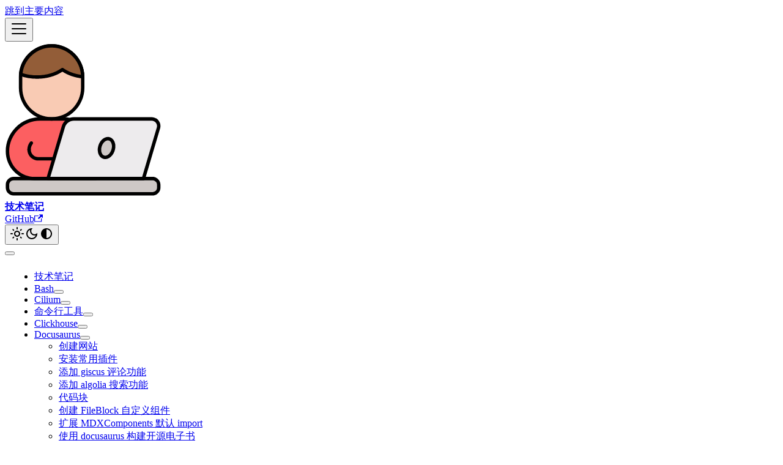

--- FILE ---
content_type: text/html
request_url: https://imroc.cc/note/category/docusaurus
body_size: 30588
content:
<!doctype html>
<html lang="zh-CN" dir="ltr" class="docs-wrapper plugin-docs plugin-id-default docs-version-current docs-doc-page" data-has-hydrated="false">
<head>
<meta charset="UTF-8">
<meta name="generator" content="Docusaurus v3.9.2">
<title data-rh="true">Docusaurus | 技术笔记</title><meta data-rh="true" name="viewport" content="width=device-width,initial-scale=1"><meta data-rh="true" name="twitter:card" content="summary_large_image"><meta data-rh="true" property="og:url" content="https://imroc.cc/note/category/docusaurus"><meta data-rh="true" property="og:locale" content="zh_CN"><meta data-rh="true" name="docusaurus_locale" content="zh-CN"><meta data-rh="true" name="docsearch:language" content="zh-CN"><meta data-rh="true" name="docusaurus_version" content="current"><meta data-rh="true" name="docusaurus_tag" content="docs-default-current"><meta data-rh="true" name="docsearch:version" content="current"><meta data-rh="true" name="docsearch:docusaurus_tag" content="docs-default-current"><meta data-rh="true" property="og:title" content="Docusaurus | 技术笔记"><link data-rh="true" rel="icon" href="/note/img/logo.svg"><link data-rh="true" rel="canonical" href="https://imroc.cc/note/category/docusaurus"><link data-rh="true" rel="alternate" href="https://imroc.cc/note/category/docusaurus" hreflang="zh-CN"><link data-rh="true" rel="alternate" href="https://imroc.cc/note/category/docusaurus" hreflang="x-default"><script data-rh="true" type="application/ld+json">{"@context":"https://schema.org","@type":"BreadcrumbList","itemListElement":[{"@type":"ListItem","position":1,"name":"Docusaurus","item":"https://imroc.cc/note/category/docusaurus"}]}</script><link rel="icon" href="/note/img/logo.png">
<link rel="manifest" href="/note/manifest.json">
<meta name="theme-color" content="#12affa"><link rel="stylesheet" href="/note/assets/css/styles.d5c09bb3.css">
<script src="/note/assets/js/runtime~main.5a92ba3c.js" defer="defer"></script>
<script src="/note/assets/js/main.0fdb5d17.js" defer="defer"></script>
</head>
<body class="navigation-with-keyboard">
<svg style="display: none;"><defs>
<symbol id="theme-svg-external-link" viewBox="0 0 24 24"><path fill="currentColor" d="M21 13v10h-21v-19h12v2h-10v15h17v-8h2zm3-12h-10.988l4.035 4-6.977 7.07 2.828 2.828 6.977-7.07 4.125 4.172v-11z"/></symbol>
</defs></svg>
<script>!function(){var t=function(){try{return new URLSearchParams(window.location.search).get("docusaurus-theme")}catch(t){}}()||function(){try{return window.localStorage.getItem("theme")}catch(t){}}();document.documentElement.setAttribute("data-theme",t||"light"),document.documentElement.setAttribute("data-theme-choice",t||"light")}(),function(){try{const c=new URLSearchParams(window.location.search).entries();for(var[t,e]of c)if(t.startsWith("docusaurus-data-")){var a=t.replace("docusaurus-data-","data-");document.documentElement.setAttribute(a,e)}}catch(t){}}()</script><div id="__docusaurus"><link rel="preload" as="image" href="/note/img/logo.svg"><div role="region" aria-label="跳到主要内容"><a class="skipToContent_fXgn" href="#__docusaurus_skipToContent_fallback">跳到主要内容</a></div><nav aria-label="主导航" class="theme-layout-navbar navbar navbar--fixed-top"><div class="navbar__inner"><div class="theme-layout-navbar-left navbar__items"><button aria-label="切换导航栏" aria-expanded="false" class="navbar__toggle clean-btn" type="button"><svg width="30" height="30" viewBox="0 0 30 30" aria-hidden="true"><path stroke="currentColor" stroke-linecap="round" stroke-miterlimit="10" stroke-width="2" d="M4 7h22M4 15h22M4 23h22"></path></svg></button><a class="navbar__brand" href="/note/"><div class="navbar__logo"><img src="/note/img/logo.svg" alt="技术笔记" class="themedComponent_mlkZ themedComponent--light_NVdE"><img src="/note/img/logo.svg" alt="技术笔记" class="themedComponent_mlkZ themedComponent--dark_xIcU"></div><b class="navbar__title text--truncate">技术笔记</b></a></div><div class="theme-layout-navbar-right navbar__items navbar__items--right"><a href="https://github.com/imroc/tech-note" target="_blank" rel="noopener noreferrer" class="navbar__item navbar__link">GitHub<svg width="13.5" height="13.5" aria-label="(opens in new tab)" class="iconExternalLink_nPIU"><use href="#theme-svg-external-link"></use></svg></a><div class="toggle_vylO colorModeToggle_DEke"><button class="clean-btn toggleButton_gllP toggleButtonDisabled_aARS" type="button" disabled="" title="system mode" aria-label="切换浅色/暗黑模式（当前为system mode）"><svg viewBox="0 0 24 24" width="24" height="24" aria-hidden="true" class="toggleIcon_g3eP lightToggleIcon_pyhR"><path fill="currentColor" d="M12,9c1.65,0,3,1.35,3,3s-1.35,3-3,3s-3-1.35-3-3S10.35,9,12,9 M12,7c-2.76,0-5,2.24-5,5s2.24,5,5,5s5-2.24,5-5 S14.76,7,12,7L12,7z M2,13l2,0c0.55,0,1-0.45,1-1s-0.45-1-1-1l-2,0c-0.55,0-1,0.45-1,1S1.45,13,2,13z M20,13l2,0c0.55,0,1-0.45,1-1 s-0.45-1-1-1l-2,0c-0.55,0-1,0.45-1,1S19.45,13,20,13z M11,2v2c0,0.55,0.45,1,1,1s1-0.45,1-1V2c0-0.55-0.45-1-1-1S11,1.45,11,2z M11,20v2c0,0.55,0.45,1,1,1s1-0.45,1-1v-2c0-0.55-0.45-1-1-1C11.45,19,11,19.45,11,20z M5.99,4.58c-0.39-0.39-1.03-0.39-1.41,0 c-0.39,0.39-0.39,1.03,0,1.41l1.06,1.06c0.39,0.39,1.03,0.39,1.41,0s0.39-1.03,0-1.41L5.99,4.58z M18.36,16.95 c-0.39-0.39-1.03-0.39-1.41,0c-0.39,0.39-0.39,1.03,0,1.41l1.06,1.06c0.39,0.39,1.03,0.39,1.41,0c0.39-0.39,0.39-1.03,0-1.41 L18.36,16.95z M19.42,5.99c0.39-0.39,0.39-1.03,0-1.41c-0.39-0.39-1.03-0.39-1.41,0l-1.06,1.06c-0.39,0.39-0.39,1.03,0,1.41 s1.03,0.39,1.41,0L19.42,5.99z M7.05,18.36c0.39-0.39,0.39-1.03,0-1.41c-0.39-0.39-1.03-0.39-1.41,0l-1.06,1.06 c-0.39,0.39-0.39,1.03,0,1.41s1.03,0.39,1.41,0L7.05,18.36z"></path></svg><svg viewBox="0 0 24 24" width="24" height="24" aria-hidden="true" class="toggleIcon_g3eP darkToggleIcon_wfgR"><path fill="currentColor" d="M9.37,5.51C9.19,6.15,9.1,6.82,9.1,7.5c0,4.08,3.32,7.4,7.4,7.4c0.68,0,1.35-0.09,1.99-0.27C17.45,17.19,14.93,19,12,19 c-3.86,0-7-3.14-7-7C5,9.07,6.81,6.55,9.37,5.51z M12,3c-4.97,0-9,4.03-9,9s4.03,9,9,9s9-4.03,9-9c0-0.46-0.04-0.92-0.1-1.36 c-0.98,1.37-2.58,2.26-4.4,2.26c-2.98,0-5.4-2.42-5.4-5.4c0-1.81,0.89-3.42,2.26-4.4C12.92,3.04,12.46,3,12,3L12,3z"></path></svg><svg viewBox="0 0 24 24" width="24" height="24" aria-hidden="true" class="toggleIcon_g3eP systemToggleIcon_QzmC"><path fill="currentColor" d="m12 21c4.971 0 9-4.029 9-9s-4.029-9-9-9-9 4.029-9 9 4.029 9 9 9zm4.95-13.95c1.313 1.313 2.05 3.093 2.05 4.95s-0.738 3.637-2.05 4.95c-1.313 1.313-3.093 2.05-4.95 2.05v-14c1.857 0 3.637 0.737 4.95 2.05z"></path></svg></button></div><div class="navbarSearchContainer_Bca1"></div></div></div><div role="presentation" class="navbar-sidebar__backdrop"></div></nav><div id="__docusaurus_skipToContent_fallback" class="theme-layout-main main-wrapper mainWrapper_z2l0"><div class="docsWrapper_hBAB"><button aria-label="回到顶部" class="clean-btn theme-back-to-top-button backToTopButton_sjWU" type="button"></button><div class="docRoot_UBD9"><aside class="theme-doc-sidebar-container docSidebarContainer_YfHR"><div class="sidebarViewport_aRkj"><div class="sidebar_njMd"><nav aria-label="文档侧边栏" class="menu thin-scrollbar menu_SIkG"><ul class="theme-doc-sidebar-menu menu__list"><li class="theme-doc-sidebar-item-link theme-doc-sidebar-item-link-level-1 menu__list-item"><a class="menu__link" href="/note/"><span title="技术笔记" class="linkLabel_WmDU">技术笔记</span></a></li><li class="theme-doc-sidebar-item-category theme-doc-sidebar-item-category-level-1 menu__list-item menu__list-item--collapsed"><div class="menu__list-item-collapsible"><a class="categoryLink_byQd menu__link menu__link--sublist" href="/note/category/bash"><span title="Bash" class="categoryLinkLabel_W154">Bash</span></a><button aria-label="展开侧边栏分类 &#x27;Bash&#x27;" aria-expanded="false" type="button" class="clean-btn menu__caret"></button></div></li><li class="theme-doc-sidebar-item-category theme-doc-sidebar-item-category-level-1 menu__list-item menu__list-item--collapsed"><div class="menu__list-item-collapsible"><a class="categoryLink_byQd menu__link menu__link--sublist" href="/note/category/cilium"><span title="Cilium" class="categoryLinkLabel_W154">Cilium</span></a><button aria-label="展开侧边栏分类 &#x27;Cilium&#x27;" aria-expanded="false" type="button" class="clean-btn menu__caret"></button></div></li><li class="theme-doc-sidebar-item-category theme-doc-sidebar-item-category-level-1 menu__list-item menu__list-item--collapsed"><div class="menu__list-item-collapsible"><a class="categoryLink_byQd menu__link menu__link--sublist" href="/note/category/命令行工具"><span title="命令行工具" class="categoryLinkLabel_W154">命令行工具</span></a><button aria-label="展开侧边栏分类 &#x27;命令行工具&#x27;" aria-expanded="false" type="button" class="clean-btn menu__caret"></button></div></li><li class="theme-doc-sidebar-item-category theme-doc-sidebar-item-category-level-1 menu__list-item menu__list-item--collapsed"><div class="menu__list-item-collapsible"><a class="categoryLink_byQd menu__link menu__link--sublist" href="/note/category/clickhouse"><span title="Clickhouse" class="categoryLinkLabel_W154">Clickhouse</span></a><button aria-label="展开侧边栏分类 &#x27;Clickhouse&#x27;" aria-expanded="false" type="button" class="clean-btn menu__caret"></button></div></li><li class="theme-doc-sidebar-item-category theme-doc-sidebar-item-category-level-1 menu__list-item"><div class="menu__list-item-collapsible menu__list-item-collapsible--active"><a class="categoryLink_byQd menu__link menu__link--sublist menu__link--active" aria-current="page" href="/note/category/docusaurus"><span title="Docusaurus" class="categoryLinkLabel_W154">Docusaurus</span></a><button aria-label="折叠侧边栏分类 &#x27;Docusaurus&#x27;" aria-expanded="true" type="button" class="clean-btn menu__caret"></button></div><ul class="menu__list"><li class="theme-doc-sidebar-item-link theme-doc-sidebar-item-link-level-2 menu__list-item"><a class="menu__link" tabindex="0" href="/note/docusaurus/create"><span title="创建网站" class="linkLabel_WmDU">创建网站</span></a></li><li class="theme-doc-sidebar-item-link theme-doc-sidebar-item-link-level-2 menu__list-item"><a class="menu__link" tabindex="0" href="/note/docusaurus/plugin"><span title="安装常用插件" class="linkLabel_WmDU">安装常用插件</span></a></li><li class="theme-doc-sidebar-item-link theme-doc-sidebar-item-link-level-2 menu__list-item"><a class="menu__link" tabindex="0" href="/note/docusaurus/giscus"><span title="添加 giscus 评论功能" class="linkLabel_WmDU">添加 giscus 评论功能</span></a></li><li class="theme-doc-sidebar-item-link theme-doc-sidebar-item-link-level-2 menu__list-item"><a class="menu__link" tabindex="0" href="/note/docusaurus/search"><span title="添加 algolia 搜索功能" class="linkLabel_WmDU">添加 algolia 搜索功能</span></a></li><li class="theme-doc-sidebar-item-link theme-doc-sidebar-item-link-level-2 menu__list-item"><a class="menu__link" tabindex="0" href="/note/docusaurus/codeblock"><span title="代码块" class="linkLabel_WmDU">代码块</span></a></li><li class="theme-doc-sidebar-item-link theme-doc-sidebar-item-link-level-2 menu__list-item"><a class="menu__link" tabindex="0" href="/note/docusaurus/fileblock"><span title="创建 FileBlock 自定义组件" class="linkLabel_WmDU">创建 FileBlock 自定义组件</span></a></li><li class="theme-doc-sidebar-item-link theme-doc-sidebar-item-link-level-2 menu__list-item"><a class="menu__link" tabindex="0" href="/note/docusaurus/mdx-default-import"><span title="扩展 MDXComponents 默认 import" class="linkLabel_WmDU">扩展 MDXComponents 默认 import</span></a></li><li class="theme-doc-sidebar-item-link theme-doc-sidebar-item-link-level-2 menu__list-item"><a class="menu__link" tabindex="0" href="/note/docusaurus/ebook"><span title="使用 docusaurus 构建开源电子书" class="linkLabel_WmDU">使用 docusaurus 构建开源电子书</span></a></li><li class="theme-doc-sidebar-item-link theme-doc-sidebar-item-link-level-2 menu__list-item"><a class="menu__link" tabindex="0" href="/note/docusaurus/docs"><span title="创建电子书" class="linkLabel_WmDU">创建电子书</span></a></li><li class="theme-doc-sidebar-item-link theme-doc-sidebar-item-link-level-2 menu__list-item"><a class="menu__link" tabindex="0" href="/note/docusaurus/last-update-time"><span title="自动生成文章上次修改时间" class="linkLabel_WmDU">自动生成文章上次修改时间</span></a></li><li class="theme-doc-sidebar-item-link theme-doc-sidebar-item-link-level-2 menu__list-item"><a class="menu__link" tabindex="0" href="/note/docusaurus/upgrade"><span title="升级版本" class="linkLabel_WmDU">升级版本</span></a></li></ul></li><li class="theme-doc-sidebar-item-category theme-doc-sidebar-item-category-level-1 menu__list-item menu__list-item--collapsed"><div class="menu__list-item-collapsible"><a class="categoryLink_byQd menu__link menu__link--sublist" href="/note/category/ebpf"><span title="eBPF" class="categoryLinkLabel_W154">eBPF</span></a><button aria-label="展开侧边栏分类 &#x27;eBPF&#x27;" aria-expanded="false" type="button" class="clean-btn menu__caret"></button></div></li><li class="theme-doc-sidebar-item-category theme-doc-sidebar-item-category-level-1 menu__list-item menu__list-item--collapsed"><div class="menu__list-item-collapsible"><a class="categoryLink_byQd menu__link menu__link--sublist" href="/note/category/envoy"><span title="Envoy" class="categoryLinkLabel_W154">Envoy</span></a><button aria-label="展开侧边栏分类 &#x27;Envoy&#x27;" aria-expanded="false" type="button" class="clean-btn menu__caret"></button></div></li><li class="theme-doc-sidebar-item-category theme-doc-sidebar-item-category-level-1 menu__list-item menu__list-item--collapsed"><div class="menu__list-item-collapsible"><a class="categoryLink_byQd menu__link menu__link--sublist" href="/note/category/fish-shell"><span title="Fish Shell" class="categoryLinkLabel_W154">Fish Shell</span></a><button aria-label="展开侧边栏分类 &#x27;Fish Shell&#x27;" aria-expanded="false" type="button" class="clean-btn menu__caret"></button></div></li><li class="theme-doc-sidebar-item-category theme-doc-sidebar-item-category-level-1 menu__list-item menu__list-item--collapsed"><div class="menu__list-item-collapsible"><a class="categoryLink_byQd menu__link menu__link--sublist" href="/note/category/git"><span title="Git" class="categoryLinkLabel_W154">Git</span></a><button aria-label="展开侧边栏分类 &#x27;Git&#x27;" aria-expanded="false" type="button" class="clean-btn menu__caret"></button></div></li><li class="theme-doc-sidebar-item-category theme-doc-sidebar-item-category-level-1 menu__list-item menu__list-item--collapsed"><div class="menu__list-item-collapsible"><a class="categoryLink_byQd menu__link menu__link--sublist" href="/note/category/github"><span title="Github" class="categoryLinkLabel_W154">Github</span></a><button aria-label="展开侧边栏分类 &#x27;Github&#x27;" aria-expanded="false" type="button" class="clean-btn menu__caret"></button></div></li><li class="theme-doc-sidebar-item-category theme-doc-sidebar-item-category-level-1 menu__list-item menu__list-item--collapsed"><div class="menu__list-item-collapsible"><a class="categoryLink_byQd menu__link menu__link--sublist" href="/note/category/java"><span title="Java" class="categoryLinkLabel_W154">Java</span></a><button aria-label="展开侧边栏分类 &#x27;Java&#x27;" aria-expanded="false" type="button" class="clean-btn menu__caret"></button></div></li><li class="theme-doc-sidebar-item-category theme-doc-sidebar-item-category-level-1 menu__list-item menu__list-item--collapsed"><div class="menu__list-item-collapsible"><a class="categoryLink_byQd menu__link menu__link--sublist" href="/note/category/kiali"><span title="Kiali" class="categoryLinkLabel_W154">Kiali</span></a><button aria-label="展开侧边栏分类 &#x27;Kiali&#x27;" aria-expanded="false" type="button" class="clean-btn menu__caret"></button></div></li><li class="theme-doc-sidebar-item-category theme-doc-sidebar-item-category-level-1 menu__list-item menu__list-item--collapsed"><div class="menu__list-item-collapsible"><a class="categoryLink_byQd menu__link menu__link--sublist" href="/note/category/kubernetes"><span title="Kubernetes" class="categoryLinkLabel_W154">Kubernetes</span></a><button aria-label="展开侧边栏分类 &#x27;Kubernetes&#x27;" aria-expanded="false" type="button" class="clean-btn menu__caret"></button></div></li><li class="theme-doc-sidebar-item-category theme-doc-sidebar-item-category-level-1 menu__list-item menu__list-item--collapsed"><div class="menu__list-item-collapsible"><a class="categoryLink_byQd menu__link menu__link--sublist" href="/note/category/kustomize"><span title="Kustomize" class="categoryLinkLabel_W154">Kustomize</span></a><button aria-label="展开侧边栏分类 &#x27;Kustomize&#x27;" aria-expanded="false" type="button" class="clean-btn menu__caret"></button></div></li><li class="theme-doc-sidebar-item-category theme-doc-sidebar-item-category-level-1 menu__list-item menu__list-item--collapsed"><div class="menu__list-item-collapsible"><a class="categoryLink_byQd menu__link menu__link--sublist" href="/note/category/linux"><span title="Linux" class="categoryLinkLabel_W154">Linux</span></a><button aria-label="展开侧边栏分类 &#x27;Linux&#x27;" aria-expanded="false" type="button" class="clean-btn menu__caret"></button></div></li><li class="theme-doc-sidebar-item-category theme-doc-sidebar-item-category-level-1 menu__list-item menu__list-item--collapsed"><div class="menu__list-item-collapsible"><a class="categoryLink_byQd menu__link menu__link--sublist" href="/note/category/macos-效率工具"><span title="MacOS 效率工具" class="categoryLinkLabel_W154">MacOS 效率工具</span></a><button aria-label="展开侧边栏分类 &#x27;MacOS 效率工具&#x27;" aria-expanded="false" type="button" class="clean-btn menu__caret"></button></div></li><li class="theme-doc-sidebar-item-category theme-doc-sidebar-item-category-level-1 menu__list-item menu__list-item--collapsed"><div class="menu__list-item-collapsible"><a class="categoryLink_byQd menu__link menu__link--sublist" href="/note/category/mysql"><span title="MySQL" class="categoryLinkLabel_W154">MySQL</span></a><button aria-label="展开侧边栏分类 &#x27;MySQL&#x27;" aria-expanded="false" type="button" class="clean-btn menu__caret"></button></div></li><li class="theme-doc-sidebar-item-category theme-doc-sidebar-item-category-level-1 menu__list-item menu__list-item--collapsed"><div class="menu__list-item-collapsible"><a class="categoryLink_byQd menu__link menu__link--sublist" href="/note/category/neovim"><span title="Neovim" class="categoryLinkLabel_W154">Neovim</span></a><button aria-label="展开侧边栏分类 &#x27;Neovim&#x27;" aria-expanded="false" type="button" class="clean-btn menu__caret"></button></div></li><li class="theme-doc-sidebar-item-category theme-doc-sidebar-item-category-level-1 menu__list-item menu__list-item--collapsed"><div class="menu__list-item-collapsible"><a class="categoryLink_byQd menu__link menu__link--sublist" href="/note/category/nextcloud"><span title="NextCloud" class="categoryLinkLabel_W154">NextCloud</span></a><button aria-label="展开侧边栏分类 &#x27;NextCloud&#x27;" aria-expanded="false" type="button" class="clean-btn menu__caret"></button></div></li><li class="theme-doc-sidebar-item-category theme-doc-sidebar-item-category-level-1 menu__list-item menu__list-item--collapsed"><div class="menu__list-item-collapsible"><a class="categoryLink_byQd menu__link menu__link--sublist" href="/note/category/包管理器"><span title="包管理器" class="categoryLinkLabel_W154">包管理器</span></a><button aria-label="展开侧边栏分类 &#x27;包管理器&#x27;" aria-expanded="false" type="button" class="clean-btn menu__caret"></button></div></li><li class="theme-doc-sidebar-item-category theme-doc-sidebar-item-category-level-1 menu__list-item menu__list-item--collapsed"><div class="menu__list-item-collapsible"><a class="categoryLink_byQd menu__link menu__link--sublist menu__link--sublist-caret" role="button" aria-expanded="false" href="/note/pgsql/upgrade-14-to-15"><span title="pgsql" class="categoryLinkLabel_W154">pgsql</span></a></div></li><li class="theme-doc-sidebar-item-category theme-doc-sidebar-item-category-level-1 menu__list-item menu__list-item--collapsed"><div class="menu__list-item-collapsible"><a class="categoryLink_byQd menu__link menu__link--sublist" href="/note/category/rss-订阅"><span title="RSS 订阅" class="categoryLinkLabel_W154">RSS 订阅</span></a><button aria-label="展开侧边栏分类 &#x27;RSS 订阅&#x27;" aria-expanded="false" type="button" class="clean-btn menu__caret"></button></div></li><li class="theme-doc-sidebar-item-category theme-doc-sidebar-item-category-level-1 menu__list-item menu__list-item--collapsed"><div class="menu__list-item-collapsible"><a class="categoryLink_byQd menu__link menu__link--sublist" href="/note/category/rust"><span title="Rust" class="categoryLinkLabel_W154">Rust</span></a><button aria-label="展开侧边栏分类 &#x27;Rust&#x27;" aria-expanded="false" type="button" class="clean-btn menu__caret"></button></div></li><li class="theme-doc-sidebar-item-category theme-doc-sidebar-item-category-level-1 menu__list-item menu__list-item--collapsed"><div class="menu__list-item-collapsible"><a class="categoryLink_byQd menu__link menu__link--sublist" href="/note/category/软路由"><span title="软路由" class="categoryLinkLabel_W154">软路由</span></a><button aria-label="展开侧边栏分类 &#x27;软路由&#x27;" aria-expanded="false" type="button" class="clean-btn menu__caret"></button></div></li><li class="theme-doc-sidebar-item-category theme-doc-sidebar-item-category-level-1 menu__list-item menu__list-item--collapsed"><div class="menu__list-item-collapsible"><a class="categoryLink_byQd menu__link menu__link--sublist" href="/note/category/腾讯云"><span title="腾讯云" class="categoryLinkLabel_W154">腾讯云</span></a><button aria-label="展开侧边栏分类 &#x27;腾讯云&#x27;" aria-expanded="false" type="button" class="clean-btn menu__caret"></button></div></li><li class="theme-doc-sidebar-item-category theme-doc-sidebar-item-category-level-1 menu__list-item menu__list-item--collapsed"><div class="menu__list-item-collapsible"><a class="categoryLink_byQd menu__link menu__link--sublist" href="/note/category/tmux"><span title="TMUX" class="categoryLinkLabel_W154">TMUX</span></a><button aria-label="展开侧边栏分类 &#x27;TMUX&#x27;" aria-expanded="false" type="button" class="clean-btn menu__caret"></button></div></li><li class="theme-doc-sidebar-item-category theme-doc-sidebar-item-category-level-1 menu__list-item menu__list-item--collapsed"><div class="menu__list-item-collapsible"><a class="categoryLink_byQd menu__link menu__link--sublist" href="/note/category/zed"><span title="Zed" class="categoryLinkLabel_W154">Zed</span></a><button aria-label="展开侧边栏分类 &#x27;Zed&#x27;" aria-expanded="false" type="button" class="clean-btn menu__caret"></button></div></li></ul></nav></div></div></aside><main class="docMainContainer_TBSr"><div class="container padding-top--md padding-bottom--lg"><div class="generatedIndexPage_vN6x"><nav class="theme-doc-breadcrumbs breadcrumbsContainer_Z_bl" aria-label="页面路径"><ul class="breadcrumbs"><li class="breadcrumbs__item"><a aria-label="主页面" class="breadcrumbs__link" href="/note/"><svg viewBox="0 0 24 24" class="breadcrumbHomeIcon_YNFT"><path d="M10 19v-5h4v5c0 .55.45 1 1 1h3c.55 0 1-.45 1-1v-7h1.7c.46 0 .68-.57.33-.87L12.67 3.6c-.38-.34-.96-.34-1.34 0l-8.36 7.53c-.34.3-.13.87.33.87H5v7c0 .55.45 1 1 1h3c.55 0 1-.45 1-1z" fill="currentColor"></path></svg></a></li><li class="breadcrumbs__item breadcrumbs__item--active"><span class="breadcrumbs__link">Docusaurus</span></li></ul></nav><header><h1 class="title_kItE">Docusaurus</h1></header><article class="margin-top--lg"><section class="row"><article class="docCardListItem_W1sv col col--6"><a class="card padding--lg cardContainer_fWXF" href="/note/docusaurus/create"><h2 class="text--truncate cardTitle_rnsV" title="创建网站">📄️<!-- --> <!-- -->创建网站</h2><p class="text--truncate cardDescription_PWke" title="一般都会用 classic 这个 preset，使用 npx 初始化网站：">一般都会用 classic 这个 preset，使用 npx 初始化网站：</p></a></article><article class="docCardListItem_W1sv col col--6"><a class="card padding--lg cardContainer_fWXF" href="/note/docusaurus/plugin"><h2 class="text--truncate cardTitle_rnsV" title="安装常用插件">📄️<!-- --> <!-- -->安装常用插件</h2><p class="text--truncate cardDescription_PWke" title="docusaurus-plugin-sass">docusaurus-plugin-sass</p></a></article><article class="docCardListItem_W1sv col col--6"><a class="card padding--lg cardContainer_fWXF" href="/note/docusaurus/giscus"><h2 class="text--truncate cardTitle_rnsV" title="添加 giscus 评论功能">📄️<!-- --> <!-- -->添加 giscus 评论功能</h2><p class="text--truncate cardDescription_PWke" title="安装依赖">安装依赖</p></a></article><article class="docCardListItem_W1sv col col--6"><a class="card padding--lg cardContainer_fWXF" href="/note/docusaurus/search"><h2 class="text--truncate cardTitle_rnsV" title="添加 algolia 搜索功能">📄️<!-- --> <!-- -->添加 algolia 搜索功能</h2><p class="text--truncate cardDescription_PWke" title="向 algolia 申请免费爬虫">向 algolia 申请免费爬虫</p></a></article><article class="docCardListItem_W1sv col col--6"><a class="card padding--lg cardContainer_fWXF" href="/note/docusaurus/codeblock"><h2 class="text--truncate cardTitle_rnsV" title="代码块">📄️<!-- --> <!-- -->代码块</h2><p class="text--truncate cardDescription_PWke" title="显示行号">显示行号</p></a></article><article class="docCardListItem_W1sv col col--6"><a class="card padding--lg cardContainer_fWXF" href="/note/docusaurus/fileblock"><h2 class="text--truncate cardTitle_rnsV" title="创建 FileBlock 自定义组件">📄️<!-- --> <!-- -->创建 FileBlock 自定义组件</h2><p class="text--truncate cardDescription_PWke" title="背景">背景</p></a></article><article class="docCardListItem_W1sv col col--6"><a class="card padding--lg cardContainer_fWXF" href="/note/docusaurus/mdx-default-import"><h2 class="text--truncate cardTitle_rnsV" title="扩展 MDXComponents 默认 import">📄️<!-- --> <!-- -->扩展 MDXComponents 默认 import</h2><p class="text--truncate cardDescription_PWke" title="背景">背景</p></a></article><article class="docCardListItem_W1sv col col--6"><a class="card padding--lg cardContainer_fWXF" href="/note/docusaurus/ebook"><h2 class="text--truncate cardTitle_rnsV" title="使用 docusaurus 构建开源电子书">📄️<!-- --> <!-- -->使用 docusaurus 构建开源电子书</h2><p class="text--truncate cardDescription_PWke" title="创建电子书">创建电子书</p></a></article><article class="docCardListItem_W1sv col col--6"><a class="card padding--lg cardContainer_fWXF" href="/note/docusaurus/docs"><h2 class="text--truncate cardTitle_rnsV" title="创建电子书">📄️<!-- --> <!-- -->创建电子书</h2><p class="text--truncate cardDescription_PWke" title="初始化">初始化</p></a></article><article class="docCardListItem_W1sv col col--6"><a class="card padding--lg cardContainer_fWXF" href="/note/docusaurus/last-update-time"><h2 class="text--truncate cardTitle_rnsV" title="自动生成文章上次修改时间">📄️<!-- --> <!-- -->自动生成文章上次修改时间</h2><p class="text--truncate cardDescription_PWke" title="前提：git clone 不加 --depth">前提：git clone 不加 --depth</p></a></article><article class="docCardListItem_W1sv col col--6"><a class="card padding--lg cardContainer_fWXF" href="/note/docusaurus/upgrade"><h2 class="text--truncate cardTitle_rnsV" title="升级版本">📄️<!-- --> <!-- -->升级版本</h2><p class="text--truncate cardDescription_PWke" title="升级 Docusaurus 版本">升级 Docusaurus 版本</p></a></article></section></article><footer class="margin-top--md"><nav class="pagination-nav" aria-label="文件选项卡"><a class="pagination-nav__link pagination-nav__link--prev" href="/note/clickhouse/sql"><div class="pagination-nav__sublabel">上一页</div><div class="pagination-nav__label">clickhouse SQL 语法</div></a><a class="pagination-nav__link pagination-nav__link--next" href="/note/docusaurus/create"><div class="pagination-nav__sublabel">下一页</div><div class="pagination-nav__label">创建网站</div></a></nav></footer></div></div></main></div></div></div><footer class="theme-layout-footer footer footer--dark"><div class="container container-fluid"><div class="row footer__links"><div class="theme-layout-footer-column col footer__col"><div class="footer__title">其它电子书</div><ul class="footer__items clean-list"><li class="footer__item"><a href="https://imroc.cc/istio" target="_blank" rel="noopener noreferrer" class="footer__link-item">istio 实践指南<svg width="13.5" height="13.5" aria-label="(opens in new tab)" class="iconExternalLink_nPIU"><use href="#theme-svg-external-link"></use></svg></a></li><li class="footer__item"><a href="https://imroc.cc/kubernetes" target="_blank" rel="noopener noreferrer" class="footer__link-item">Kubernetes 实践指南<svg width="13.5" height="13.5" aria-label="(opens in new tab)" class="iconExternalLink_nPIU"><use href="#theme-svg-external-link"></use></svg></a></li></ul></div><div class="theme-layout-footer-column col footer__col"><div class="footer__title">更多</div><ul class="footer__items clean-list"><li class="footer__item"><a href="https://imroc.cc" target="_blank" rel="noopener noreferrer" class="footer__link-item">roc 云原生<svg width="13.5" height="13.5" aria-label="(opens in new tab)" class="iconExternalLink_nPIU"><use href="#theme-svg-external-link"></use></svg></a></li><li class="footer__item"><a href="https://github.com/imroc/note" target="_blank" rel="noopener noreferrer" class="footer__link-item">GitHub<svg width="13.5" height="13.5" aria-label="(opens in new tab)" class="iconExternalLink_nPIU"><use href="#theme-svg-external-link"></use></svg></a></li></ul></div></div><div class="footer__bottom text--center"><div class="footer__copyright">Copyright 2026 roc | All Right Reserved | <a href="http://beian.miit.gov.cn/">蜀ICP备2021009081号-1</a></div></div></div></footer></div>
</body>
</html>

--- FILE ---
content_type: application/javascript
request_url: https://imroc.cc/note/assets/js/main.0fdb5d17.js
body_size: 511215
content:
/*! For license information please see main.0fdb5d17.js.LICENSE.txt */
(self.webpackChunknote=self.webpackChunknote||[]).push([[8792],{2413:(e,t,n)=>{"use strict";n.d(t,{A:()=>p});n(6540);var r=n(3259),a=n.n(r),o=n(4054);const i={"0090b1db":[()=>n.e(6013).then(n.bind(n,1977)),"@site/docs/linux/kernel/2-syscall.md",1977],"01e274a1":[()=>n.e(2396).then(n.bind(n,3788)),"@site/docs/neovim/build-from-source.md",3788],"03a28c1f":[()=>n.e(1583).then(n.bind(n,2564)),"@site/docs/linux/kernel/1-read-source-code.md",2564],"06248c8a":[()=>n.e(7821).then(n.bind(n,6637)),"@site/docs/ebpf/appendix/link.md",6637],"0801aa2b":[()=>n.e(8100).then(n.bind(n,7316)),"@site/docs/ebpf/appendix/syscall.md",7316],"08485177":[()=>n.e(2127).then(n.bind(n,3245)),"@site/docs/linux/ubuntu/upgrade.md",3245],"0927a4f1":[()=>n.e(5155).then(n.bind(n,5833)),"@site/docs/bash/variable.md",5833],"0c89a5bf":[()=>n.e(6603).then(n.t.bind(n,3623,19)),"@generated/docusaurus-plugin-content-docs/default/p/note-category-github-action-d41.json",3623],"0d3406a8":[()=>n.e(8423).then(n.bind(n,1943)),"@site/docs/rust/ebooks.md",1943],"14eb3368":[()=>Promise.all([n.e(1869),n.e(6969)]).then(n.bind(n,6007)),"@theme/DocCategoryGeneratedIndexPage",6007],16098547:[()=>n.e(4461).then(n.bind(n,3983)),"@site/docs/docusaurus/last-update-time.md",3983],17896441:[()=>Promise.all([n.e(1869),n.e(1249),n.e(2477),n.e(8401)]).then(n.bind(n,7528)),"@theme/DocItem",7528],"184f0e0d":[()=>n.e(6815).then(n.t.bind(n,4769,19)),"@generated/docusaurus-plugin-content-docs/default/p/note-category-ebpf-75b.json",4769],"19a532ca":[()=>n.e(2256).then(n.t.bind(n,6410,19)),"@generated/docusaurus-plugin-content-docs/default/p/note-category-\u9644\u5f55-764.json",6410],"1a04f8f9":[()=>n.e(1312).then(n.t.bind(n,7246,19)),"@generated/docusaurus-plugin-content-docs/default/p/note-category-tencentos-f9b.json",7246],"1b1f70d4":[()=>n.e(7766).then(n.t.bind(n,842,19)),"@generated/docusaurus-plugin-content-docs/default/p/note-category-\u547d\u4ee4\u884c\u5de5\u5177-5f8.json",842],"1b9c7cf1":[()=>n.e(7747).then(n.bind(n,3594)),"@site/docs/neovim/trick/line-start-end.md",3594],"23374ca6":[()=>n.e(2278).then(n.bind(n,6553)),"@site/docs/README.md",6553],"24022fe0":[()=>n.e(1496).then(n.bind(n,4062)),"@site/docs/ebpf/3-bpftrace.md",4062],"2824d7ba":[()=>n.e(23).then(n.bind(n,6081)),"@site/docs/ebpf/1-quickstart.md",6081],"292471a3":[()=>n.e(482).then(n.bind(n,9689)),"@site/docs/fish/4-fzf.md",9689],"2b8bd03a":[()=>n.e(6377).then(n.bind(n,3266)),"@site/docs/fish/1-install.md",3266],"2c8a2a99":[()=>n.e(6270).then(n.bind(n,2372)),"@site/docs/ebpf/appendix/hook-events.md",2372],"2cef61ab":[()=>n.e(5).then(n.t.bind(n,1413,19)),"@generated/docusaurus-plugin-content-docs/default/p/note-category-mysql-117.json",1413],"2f573142":[()=>n.e(6081).then(n.bind(n,912)),"@site/docs/package-manager/brew.md",912],30092228:[()=>n.e(3705).then(n.bind(n,5925)),"@site/docs/mysql/backup.md",5925],"305d1abf":[()=>n.e(767).then(n.bind(n,1213)),"@site/docs/zed/install.md",1213],"319b5eb9":[()=>n.e(4291).then(n.bind(n,3319)),"@site/docs/macos/moom.md",3319],"319ce897":[()=>n.e(3296).then(n.bind(n,5579)),"@site/docs/cilium/read-source/0-overview.md",5579],"32d6a6cf":[()=>n.e(2512).then(n.bind(n,9004)),"@site/docs/cilium/quickstart.md",9004],"3324d850":[()=>n.e(2092).then(n.bind(n,1006)),"@site/docs/neovim/picgo.md",1006],"33dcbde8":[()=>n.e(8235).then(n.t.bind(n,5498,19)),"@generated/docusaurus-plugin-content-docs/default/p/note-category-\u8e29\u5751\u5206\u4eab-19c.json",5498],"347524ef":[()=>n.e(4481).then(n.bind(n,2731)),"@site/docs/envoy/compile-commands-json.md",2731],"3566d846":[()=>n.e(4745).then(n.bind(n,6822)),"@site/docs/ebpf/appendix/debug-stack.md",6822],"36debc98":[()=>n.e(807).then(n.t.bind(n,6775,19)),"@generated/docusaurus-plugin-content-docs/default/p/note-category-neovim-deb.json",6775],"372c43ac":[()=>n.e(3339).then(n.bind(n,3988)),"@site/docs/macos/alacritty.md",3988],37819187:[()=>n.e(5129).then(n.t.bind(n,2501,19)),"@generated/docusaurus-plugin-content-docs/default/p/note-category-fish-\u8bed\u6cd5-bdd.json",2501],"3c9cc8a2":[()=>n.e(4509).then(n.bind(n,7876)),"@site/docs/cilium/read-source/cilium-agent.md",7876],"3cf5363f":[()=>Promise.all([n.e(1869),n.e(6518)]).then(n.bind(n,6783)),"@site/docs/docusaurus/ebook.md",6783],"3e00d93d":[()=>n.e(531).then(n.t.bind(n,769,19)),"@generated/docusaurus-plugin-content-docs/default/p/note-category-\u9644\u5f55-1-37d.json",769],"419c2927":[()=>n.e(740).then(n.t.bind(n,8097,19)),"@generated/docusaurus-plugin-content-docs/default/p/note-category-fish-shell-ead.json",8097],"41f35f56":[()=>n.e(535).then(n.bind(n,9310)),"@site/docs/ebpf/2-bcc.md",9310],42449004:[()=>n.e(26).then(n.bind(n,5301)),"@site/docs/fish/3-tide.md",5301],"456c7676":[()=>n.e(8435).then(n.bind(n,4336)),"@site/docs/ebpf/appendix/debug.md",4336],"4718b61e":[()=>n.e(4909).then(n.bind(n,5988)),"@site/docs/ebpf/appendix/bpf-map.md",5988],"487f9a8c":[()=>n.e(3869).then(n.bind(n,2041)),"@site/docs/linux/glibc-version.md",2041],"48fa8266":[()=>Promise.all([n.e(1869),n.e(1249),n.e(5378)]).then(n.bind(n,9728)),"@site/docs/docusaurus/codeblock.md",9728],"4e4130a4":[()=>n.e(6349).then(n.t.bind(n,4468,19)),"@generated/docusaurus-plugin-content-docs/default/p/note-category-tmux-6db.json",4468],"502118e9":[()=>n.e(5234).then(n.bind(n,8664)),"@site/docs/tencentcloud/cls.md",8664],"51001eaa":[()=>n.e(5977).then(n.bind(n,6238)),"@site/docs/linux/kernel/upgrade.md",6238],"542f3e3d":[()=>n.e(4533).then(n.bind(n,4638)),"@site/docs/clickhouse/clickhouse-client.md",4638],"57214db1":[()=>n.e(9755).then(n.bind(n,35)),"@site/docs/git/overwrite.md",35],"57fb8527":[()=>n.e(1111).then(n.bind(n,4050)),"@site/docs/fish/2-fisher.md",4050],"58a66492":[()=>n.e(4294).then(n.t.bind(n,8407,19)),"@generated/docusaurus-plugin-content-docs/default/p/note-category-linux-\u5185\u6838-021.json",8407],"590586b6":[()=>n.e(6594).then(n.bind(n,917)),"@site/docs/bash/string.md",917],"5a616e44":[()=>n.e(8217).then(n.t.bind(n,4665,19)),"@generated/docusaurus-plugin-content-docs/default/p/note-category-linux-79a.json",4665],"5e95c892":[()=>n.e(9647).then(n.bind(n,3124)),"@theme/DocsRoot",3124],"601d1d83":[()=>n.e(4426).then(n.bind(n,424)),"@site/docs/fish/syntax/if.md",424],"648c3d5c":[()=>n.e(2899).then(n.t.bind(n,5329,19)),"@generated/docusaurus-plugin-content-docs/default/p/note-category-nextcloud-10e.json",5329],"662b634a":[()=>n.e(1855).then(n.t.bind(n,630,19)),"@generated/docusaurus-plugin-content-docs/default/p/note-category-rss-\u8ba2\u9605-ce6.json",630],68075477:[()=>n.e(8587).then(n.bind(n,7841)),"@site/docs/bash/loop.md",7841],"6a7ac7ac":[()=>n.e(486).then(n.bind(n,6156)),"@site/docs/linux/ubuntu/eol-404.md",6156],"6ccfdbd5":[()=>n.e(5654).then(n.t.bind(n,9454,19)),"@generated/docusaurus-plugin-content-docs/default/p/note-category-git-87c.json",9454],"6ec7b54b":[()=>n.e(6311).then(n.bind(n,1756)),"@site/docs/macos/iterm2.md",1756],"6ff36fd3":[()=>n.e(6217).then(n.bind(n,1684)),"@site/docs/github/action/chart-releaser.md",1684],"7ab0a655":[()=>n.e(646).then(n.bind(n,1138)),"@site/docs/macos/im-select.md",1138],"7d61ac18":[()=>n.e(1634).then(n.t.bind(n,913,19)),"@generated/docusaurus-plugin-content-docs/default/p/note-category-bash-2eb.json",913],"80f4bb42":[()=>n.e(5987).then(n.bind(n,1865)),"@site/docs/cilium/read-source/1-ebpf.md",1865],"8374b61a":[()=>n.e(1823).then(n.t.bind(n,1899,19)),"@generated/docusaurus-plugin-content-docs/default/p/note-category-\u8f6f\u8def\u7531-486.json",1899],"85cd9032":[()=>n.e(7387).then(n.t.bind(n,4963,19)),"@generated/docusaurus-plugin-content-docs/default/p/note-category-github-6b6.json",4963],"8dc2e2b4":[()=>n.e(447).then(n.t.bind(n,6843,19)),"@generated/docusaurus-plugin-content-docs/default/p/note-category-kustomize-435.json",6843],"90a9e852":[()=>n.e(5308).then(n.bind(n,7937)),"@site/docs/linux/kernel/link.md",7937],"93b281a7":[()=>n.e(5694).then(n.bind(n,9630)),"@site/docs/java/maven.md",9630],"94f252fc":[()=>n.e(4624).then(n.bind(n,9520)),"@site/docs/kiali/build-image.md",9520],"97ebbad7":[()=>n.e(1586).then(n.bind(n,2904)),"@site/docs/docusaurus/docs.md",2904],"9aaf1b1f":[()=>n.e(6820).then(n.bind(n,4974)),"@site/docs/kubernetes/build.md",4974],"9bc3db50":[()=>n.e(3237).then(n.bind(n,1245)),"@site/docs/linux/user.md",1245],"9cf5dfbf":[()=>n.e(6598).then(n.t.bind(n,865,19)),"@generated/docusaurus-plugin-content-docs/default/p/note-category-zed-4b0.json",865],a13873d8:[()=>n.e(5438).then(n.bind(n,9423)),"@site/docs/ebpf/4-libbpf.md",9423],a36681ca:[()=>n.e(402).then(n.t.bind(n,406,19)),"@generated/docusaurus-plugin-content-docs/default/p/note-category-envoy-f85.json",406],a4958363:[()=>n.e(3808).then(n.bind(n,5083)),"@site/docs/cli/tree.md",5083],a5c02f99:[()=>n.e(5402).then(n.bind(n,456)),"@site/docs/ebpf/appendix/prog-type.md",456],a7bd4aaa:[()=>n.e(7098).then(n.bind(n,9011)),"@theme/DocVersionRoot",9011],a8d53f43:[()=>n.e(4037).then(n.t.bind(n,7961,19)),"@generated/docusaurus-plugin-content-docs/default/p/note-category-\u5305\u7ba1\u7406\u5668-de2.json",7961],a93400b5:[()=>n.e(4251).then(n.bind(n,4029)),"@site/docs/ebpf/appendix/faq.md",4029],a94703ab:[()=>Promise.all([n.e(1869),n.e(9048)]).then(n.bind(n,9818)),"@theme/DocRoot",9818],aba21aa0:[()=>n.e(5742).then(n.t.bind(n,7093,19)),"@generated/docusaurus-plugin-content-docs/default/__plugin.json",7093],b2f272e8:[()=>n.e(7871).then(n.bind(n,1060)),"@site/docs/docusaurus/mdx-default-import.md",1060],b565fcfa:[()=>n.e(2369).then(n.t.bind(n,1369,19)),"@generated/docusaurus-plugin-content-docs/default/p/note-category-rust-c08.json",1369],b5821574:[()=>n.e(3201).then(n.bind(n,7577)),"@site/docs/git/worktree.md",7577],b733e11d:[()=>n.e(1657).then(n.t.bind(n,9201,19)),"@generated/docusaurus-plugin-content-docs/default/p/note-191.json",9201],b761dd9e:[()=>n.e(9091).then(n.bind(n,1586)),"@site/docs/clickhouse/sql.md",1586],b93db07c:[()=>n.e(1377).then(n.bind(n,9918)),"@site/docs/package-manager/apt.md",9918],b984285a:[()=>n.e(1292).then(n.bind(n,3941)),"@site/docs/docusaurus/search.md",3941],ba2c97ff:[()=>n.e(1121).then(n.t.bind(n,7692,19)),"@generated/docusaurus-plugin-content-docs/default/p/note-category-ubuntu-e37.json",7692],bde86f17:[()=>n.e(8550).then(n.bind(n,3433)),"@site/docs/package-manager/dnf.md",3433],bf5c19e6:[()=>n.e(5256).then(n.t.bind(n,6462,19)),"@generated/docusaurus-plugin-content-docs/default/p/note-category-kiali-1e0.json",6462],c086f049:[()=>n.e(8915).then(n.t.bind(n,2100,19)),"@generated/docusaurus-plugin-content-docs/default/p/note-category-kubernetes-bd0.json",2100],c1d66cf5:[()=>n.e(9995).then(n.bind(n,6e3)),"@site/docs/linux/kernel/3-send.md",6e3],c491ac91:[()=>n.e(3994).then(n.bind(n,9627)),"@site/docs/neovim/trick/num-seq-incr.md",9627],cd68f1b6:[()=>n.e(9651).then(n.bind(n,5267)),"@site/docs/bash/if.md",5267],cde59c02:[()=>n.e(4858).then(n.bind(n,3016)),"@site/docs/git/reset-author.md",3016],ce3fbcad:[()=>Promise.all([n.e(1869),n.e(4730)]).then(n.bind(n,3754)),"@site/docs/docusaurus/giscus.md",3754],cf6e92f2:[()=>n.e(9226).then(n.bind(n,5838)),"@site/docs/cli/rsync.md",5838],d44627fb:[()=>n.e(976).then(n.bind(n,5318)),"@site/docs/tmux/keymaps.md",5318],d7bc94c5:[()=>n.e(5786).then(n.t.bind(n,208,19)),"@generated/docusaurus-plugin-content-docs/default/p/note-category-docusaurus-303.json",208],d9b2ee57:[()=>n.e(1768).then(n.bind(n,1046)),"@site/docs/macos/screenflow.md",1046],da23a21c:[()=>n.e(9754).then(n.bind(n,9717)),"@site/docs/neovim/remote-debug-go-container-in-k8s.md",9717],dc828144:[()=>Promise.all([n.e(1869),n.e(1249),n.e(219)]).then(n.bind(n,1783)),"@site/docs/docusaurus/fileblock.md",1783],dd1bf4d2:[()=>n.e(734).then(n.t.bind(n,4037,19)),"@generated/docusaurus-plugin-content-docs/default/p/note-category-\u4ee3\u7801\u9605\u8bfb\u7b14\u8bb0-b6a.json",4037],de76fb94:[()=>n.e(9142).then(n.t.bind(n,5769,19)),"@generated/docusaurus-plugin-content-docs/default/p/note-category-java-283.json",5769],e08516f9:[()=>n.e(7119).then(n.bind(n,7171)),"@site/docs/rss/follow.md",7171],e193a517:[()=>n.e(6419).then(n.bind(n,9770)),"@site/docs/docusaurus/create.md",9770],e5c86009:[()=>n.e(6583).then(n.bind(n,6099)),"@site/docs/github/action/docker-ci.md",6099],e6271996:[()=>n.e(1412).then(n.t.bind(n,309,19)),"@generated/docusaurus-plugin-content-docs/default/p/note-category-\u817e\u8baf\u4e91-005.json",309],e6c2acca:[()=>n.e(5709).then(n.t.bind(n,2482,19)),"@generated/docusaurus-plugin-content-docs/default/p/note-category-cilium-55a.json",2482],e73beb12:[()=>n.e(5008).then(n.bind(n,1606)),"@site/docs/git/append-signed-off.md",1606],e756104a:[()=>n.e(8252).then(n.bind(n,604)),"@site/docs/kustomize/patch.md",604],e89c952f:[()=>n.e(1598).then(n.t.bind(n,3378,19)),"@generated/docusaurus-plugin-content-docs/default/p/note-category-\u6280\u5de7-371.json",3378],ea6d27ae:[()=>n.e(5716).then(n.bind(n,9501)),"@site/docs/linux/tencentos/quickstart.md",9501],ec710059:[()=>n.e(5045).then(n.bind(n,3)),"@site/docs/neovim/trap/macos-26.2.md",3],ecd82787:[()=>n.e(7197).then(n.bind(n,5128)),"@site/docs/mysql/mycli.md",5128],edd8fb55:[()=>n.e(8234).then(n.bind(n,6366)),"@site/docs/pgsql/upgrade-14-to-15.md",6366],efa1de1b:[()=>n.e(4916).then(n.bind(n,7518)),"@site/docs/soft-route/tproxy.md",7518],efdd3825:[()=>n.e(4092).then(n.bind(n,4900)),"@site/docs/neovim/keymaps.md",4900],f29c5e0d:[()=>n.e(9133).then(n.bind(n,5552)),"@site/docs/nextcloud/migrate-mysql-to-pgsql.md",5552],f36a560e:[()=>n.e(1425).then(n.bind(n,5495)),"@site/docs/ebpf/appendix/bpf-helpers.md",5495],f5541059:[()=>n.e(8970).then(n.t.bind(n,1736,19)),"@generated/docusaurus-plugin-content-docs/default/p/note-category-macos-\u6548\u7387\u5de5\u5177-e04.json",1736],f59ea1b7:[()=>n.e(6469).then(n.bind(n,5408)),"@site/docs/docusaurus/upgrade.md",5408],f6a186b7:[()=>Promise.all([n.e(1869),n.e(182)]).then(n.bind(n,1582)),"@site/docs/docusaurus/plugin.md",1582],fac9f7c8:[()=>n.e(7540).then(n.bind(n,7515)),"@site/docs/cilium/appendix/e2e.md",7515],fd1fcf33:[()=>n.e(205).then(n.bind(n,7231)),"@site/docs/macos/keyboard-holder.md",7231],fe8b06e3:[()=>n.e(9100).then(n.t.bind(n,1083,19)),"@generated/docusaurus-plugin-content-docs/default/p/note-category-clickhouse-c57.json",1083]};var s=n(4848);function l({error:e,retry:t,pastDelay:n}){return e?(0,s.jsxs)("div",{style:{textAlign:"center",color:"#fff",backgroundColor:"#fa383e",borderColor:"#fa383e",borderStyle:"solid",borderRadius:"0.25rem",borderWidth:"1px",boxSizing:"border-box",display:"block",padding:"1rem",flex:"0 0 50%",marginLeft:"25%",marginRight:"25%",marginTop:"5rem",maxWidth:"50%",width:"100%"},children:[(0,s.jsx)("p",{children:String(e)}),(0,s.jsx)("div",{children:(0,s.jsx)("button",{type:"button",onClick:t,children:"Retry"})})]}):n?(0,s.jsx)("div",{style:{display:"flex",justifyContent:"center",alignItems:"center",height:"100vh"},children:(0,s.jsx)("svg",{id:"loader",style:{width:128,height:110,position:"absolute",top:"calc(100vh - 64%)"},viewBox:"0 0 45 45",xmlns:"http://www.w3.org/2000/svg",stroke:"#61dafb",children:(0,s.jsxs)("g",{fill:"none",fillRule:"evenodd",transform:"translate(1 1)",strokeWidth:"2",children:[(0,s.jsxs)("circle",{cx:"22",cy:"22",r:"6",strokeOpacity:"0",children:[(0,s.jsx)("animate",{attributeName:"r",begin:"1.5s",dur:"3s",values:"6;22",calcMode:"linear",repeatCount:"indefinite"}),(0,s.jsx)("animate",{attributeName:"stroke-opacity",begin:"1.5s",dur:"3s",values:"1;0",calcMode:"linear",repeatCount:"indefinite"}),(0,s.jsx)("animate",{attributeName:"stroke-width",begin:"1.5s",dur:"3s",values:"2;0",calcMode:"linear",repeatCount:"indefinite"})]}),(0,s.jsxs)("circle",{cx:"22",cy:"22",r:"6",strokeOpacity:"0",children:[(0,s.jsx)("animate",{attributeName:"r",begin:"3s",dur:"3s",values:"6;22",calcMode:"linear",repeatCount:"indefinite"}),(0,s.jsx)("animate",{attributeName:"stroke-opacity",begin:"3s",dur:"3s",values:"1;0",calcMode:"linear",repeatCount:"indefinite"}),(0,s.jsx)("animate",{attributeName:"stroke-width",begin:"3s",dur:"3s",values:"2;0",calcMode:"linear",repeatCount:"indefinite"})]}),(0,s.jsx)("circle",{cx:"22",cy:"22",r:"8",children:(0,s.jsx)("animate",{attributeName:"r",begin:"0s",dur:"1.5s",values:"6;1;2;3;4;5;6",calcMode:"linear",repeatCount:"indefinite"})})]})})}):null}var c=n(1604),u=n(3363);function d(e,t){if("*"===e)return a()({loading:l,loader:()=>n.e(2560).then(n.bind(n,2560)),modules:["@theme/NotFound"],webpack:()=>[2560],render(e,t){const n=e.default;return(0,s.jsx)(u.W,{value:{plugin:{name:"native",id:"default"}},children:(0,s.jsx)(n,{...t})})}});const r=o[`${e}-${t}`],d={},p=[],f=[],m=(0,c.A)(r);return Object.entries(m).forEach((([e,t])=>{const n=i[t];n&&(d[e]=n[0],p.push(n[1]),f.push(n[2]))})),a().Map({loading:l,loader:d,modules:p,webpack:()=>f,render(t,n){const a=JSON.parse(JSON.stringify(r));Object.entries(t).forEach((([t,n])=>{const r=n.default;if(!r)throw new Error(`The page component at ${e} doesn't have a default export. This makes it impossible to render anything. Consider default-exporting a React component.`);"object"!=typeof r&&"function"!=typeof r||Object.keys(n).filter((e=>"default"!==e)).forEach((e=>{r[e]=n[e]}));let o=a;const i=t.split(".");i.slice(0,-1).forEach((e=>{o=o[e]})),o[i[i.length-1]]=r}));const o=a.__comp;delete a.__comp;const i=a.__context;delete a.__context;const l=a.__props;return delete a.__props,(0,s.jsx)(u.W,{value:i,children:(0,s.jsx)(o,{...a,...l,...n})})}})}const p=[{path:"/note/",component:d("/note/","c8d"),routes:[{path:"/note/",component:d("/note/","56a"),routes:[{path:"/note/",component:d("/note/","de5"),routes:[{path:"/note/bash/if",component:d("/note/bash/if","cd6"),exact:!0,sidebar:"noteSidebar"},{path:"/note/bash/loop",component:d("/note/bash/loop","b47"),exact:!0,sidebar:"noteSidebar"},{path:"/note/bash/string",component:d("/note/bash/string","0a6"),exact:!0,sidebar:"noteSidebar"},{path:"/note/bash/variable",component:d("/note/bash/variable","dbe"),exact:!0,sidebar:"noteSidebar"},{path:"/note/category/bash",component:d("/note/category/bash","1b0"),exact:!0,sidebar:"noteSidebar"},{path:"/note/category/cilium",component:d("/note/category/cilium","e38"),exact:!0,sidebar:"noteSidebar"},{path:"/note/category/clickhouse",component:d("/note/category/clickhouse","eba"),exact:!0,sidebar:"noteSidebar"},{path:"/note/category/docusaurus",component:d("/note/category/docusaurus","e8d"),exact:!0,sidebar:"noteSidebar"},{path:"/note/category/ebpf",component:d("/note/category/ebpf","c98"),exact:!0,sidebar:"noteSidebar"},{path:"/note/category/envoy",component:d("/note/category/envoy","3e5"),exact:!0,sidebar:"noteSidebar"},{path:"/note/category/fish-shell",component:d("/note/category/fish-shell","3f1"),exact:!0,sidebar:"noteSidebar"},{path:"/note/category/fish-\u8bed\u6cd5",component:d("/note/category/fish-\u8bed\u6cd5","8ef"),exact:!0,sidebar:"noteSidebar"},{path:"/note/category/git",component:d("/note/category/git","a22"),exact:!0,sidebar:"noteSidebar"},{path:"/note/category/github",component:d("/note/category/github","dca"),exact:!0,sidebar:"noteSidebar"},{path:"/note/category/github-action",component:d("/note/category/github-action","78a"),exact:!0,sidebar:"noteSidebar"},{path:"/note/category/java",component:d("/note/category/java","ba1"),exact:!0,sidebar:"noteSidebar"},{path:"/note/category/kiali",component:d("/note/category/kiali","443"),exact:!0,sidebar:"noteSidebar"},{path:"/note/category/kubernetes",component:d("/note/category/kubernetes","8f0"),exact:!0,sidebar:"noteSidebar"},{path:"/note/category/kustomize",component:d("/note/category/kustomize","9fa"),exact:!0,sidebar:"noteSidebar"},{path:"/note/category/linux",component:d("/note/category/linux","bf5"),exact:!0,sidebar:"noteSidebar"},{path:"/note/category/linux-\u5185\u6838",component:d("/note/category/linux-\u5185\u6838","7bd"),exact:!0,sidebar:"noteSidebar"},{path:"/note/category/macos-\u6548\u7387\u5de5\u5177",component:d("/note/category/macos-\u6548\u7387\u5de5\u5177","6d7"),exact:!0,sidebar:"noteSidebar"},{path:"/note/category/mysql",component:d("/note/category/mysql","ad3"),exact:!0,sidebar:"noteSidebar"},{path:"/note/category/neovim",component:d("/note/category/neovim","5f3"),exact:!0,sidebar:"noteSidebar"},{path:"/note/category/nextcloud",component:d("/note/category/nextcloud","70f"),exact:!0,sidebar:"noteSidebar"},{path:"/note/category/rss-\u8ba2\u9605",component:d("/note/category/rss-\u8ba2\u9605","970"),exact:!0,sidebar:"noteSidebar"},{path:"/note/category/rust",component:d("/note/category/rust","5ab"),exact:!0,sidebar:"noteSidebar"},{path:"/note/category/tencentos",component:d("/note/category/tencentos","75d"),exact:!0,sidebar:"noteSidebar"},{path:"/note/category/tmux",component:d("/note/category/tmux","b68"),exact:!0,sidebar:"noteSidebar"},{path:"/note/category/ubuntu",component:d("/note/category/ubuntu","eaa"),exact:!0,sidebar:"noteSidebar"},{path:"/note/category/zed",component:d("/note/category/zed","41d"),exact:!0,sidebar:"noteSidebar"},{path:"/note/category/\u4ee3\u7801\u9605\u8bfb\u7b14\u8bb0",component:d("/note/category/\u4ee3\u7801\u9605\u8bfb\u7b14\u8bb0","eb9"),exact:!0,sidebar:"noteSidebar"},{path:"/note/category/\u5305\u7ba1\u7406\u5668",component:d("/note/category/\u5305\u7ba1\u7406\u5668","e8b"),exact:!0,sidebar:"noteSidebar"},{path:"/note/category/\u547d\u4ee4\u884c\u5de5\u5177",component:d("/note/category/\u547d\u4ee4\u884c\u5de5\u5177","a9e"),exact:!0,sidebar:"noteSidebar"},{path:"/note/category/\u6280\u5de7",component:d("/note/category/\u6280\u5de7","ddd"),exact:!0,sidebar:"noteSidebar"},{path:"/note/category/\u817e\u8baf\u4e91",component:d("/note/category/\u817e\u8baf\u4e91","905"),exact:!0,sidebar:"noteSidebar"},{path:"/note/category/\u8e29\u5751\u5206\u4eab",component:d("/note/category/\u8e29\u5751\u5206\u4eab","3d3"),exact:!0,sidebar:"noteSidebar"},{path:"/note/category/\u8f6f\u8def\u7531",component:d("/note/category/\u8f6f\u8def\u7531","493"),exact:!0,sidebar:"noteSidebar"},{path:"/note/category/\u9644\u5f55",component:d("/note/category/\u9644\u5f55","d66"),exact:!0,sidebar:"noteSidebar"},{path:"/note/category/\u9644\u5f55-1",component:d("/note/category/\u9644\u5f55-1","276"),exact:!0,sidebar:"noteSidebar"},{path:"/note/cilium/appendix/e2e",component:d("/note/cilium/appendix/e2e","e83"),exact:!0,sidebar:"noteSidebar"},{path:"/note/cilium/quickstart",component:d("/note/cilium/quickstart","9d5"),exact:!0,sidebar:"noteSidebar"},{path:"/note/cilium/read-source/cilium-agent",component:d("/note/cilium/read-source/cilium-agent","06b"),exact:!0,sidebar:"noteSidebar"},{path:"/note/cilium/read-source/ebpf",component:d("/note/cilium/read-source/ebpf","e41"),exact:!0,sidebar:"noteSidebar"},{path:"/note/cilium/read-source/overview",component:d("/note/cilium/read-source/overview","ba1"),exact:!0,sidebar:"noteSidebar"},{path:"/note/cli/rsync",component:d("/note/cli/rsync","9ce"),exact:!0,sidebar:"noteSidebar"},{path:"/note/cli/tree",component:d("/note/cli/tree","7f2"),exact:!0,sidebar:"noteSidebar"},{path:"/note/clickhouse/clickhouse-client",component:d("/note/clickhouse/clickhouse-client","5a2"),exact:!0,sidebar:"noteSidebar"},{path:"/note/clickhouse/sql",component:d("/note/clickhouse/sql","9d8"),exact:!0,sidebar:"noteSidebar"},{path:"/note/docusaurus/codeblock",component:d("/note/docusaurus/codeblock","b1b"),exact:!0,sidebar:"noteSidebar"},{path:"/note/docusaurus/create",component:d("/note/docusaurus/create","fca"),exact:!0,sidebar:"noteSidebar"},{path:"/note/docusaurus/docs",component:d("/note/docusaurus/docs","d71"),exact:!0,sidebar:"noteSidebar"},{path:"/note/docusaurus/ebook",component:d("/note/docusaurus/ebook","29c"),exact:!0,sidebar:"noteSidebar"},{path:"/note/docusaurus/fileblock",component:d("/note/docusaurus/fileblock","6ef"),exact:!0,sidebar:"noteSidebar"},{path:"/note/docusaurus/giscus",component:d("/note/docusaurus/giscus","b3a"),exact:!0,sidebar:"noteSidebar"},{path:"/note/docusaurus/last-update-time",component:d("/note/docusaurus/last-update-time","f6c"),exact:!0,sidebar:"noteSidebar"},{path:"/note/docusaurus/mdx-default-import",component:d("/note/docusaurus/mdx-default-import","3d3"),exact:!0,sidebar:"noteSidebar"},{path:"/note/docusaurus/plugin",component:d("/note/docusaurus/plugin","57c"),exact:!0,sidebar:"noteSidebar"},{path:"/note/docusaurus/search",component:d("/note/docusaurus/search","301"),exact:!0,sidebar:"noteSidebar"},{path:"/note/docusaurus/upgrade",component:d("/note/docusaurus/upgrade","e5b"),exact:!0,sidebar:"noteSidebar"},{path:"/note/ebpf/appendix/bpf-helpers",component:d("/note/ebpf/appendix/bpf-helpers","c26"),exact:!0,sidebar:"noteSidebar"},{path:"/note/ebpf/appendix/bpf-map",component:d("/note/ebpf/appendix/bpf-map","750"),exact:!0,sidebar:"noteSidebar"},{path:"/note/ebpf/appendix/debug",component:d("/note/ebpf/appendix/debug","ad4"),exact:!0,sidebar:"noteSidebar"},{path:"/note/ebpf/appendix/debug-stack",component:d("/note/ebpf/appendix/debug-stack","b83"),exact:!0,sidebar:"noteSidebar"},{path:"/note/ebpf/appendix/faq",component:d("/note/ebpf/appendix/faq","179"),exact:!0,sidebar:"noteSidebar"},{path:"/note/ebpf/appendix/hook-events",component:d("/note/ebpf/appendix/hook-events","9b3"),exact:!0,sidebar:"noteSidebar"},{path:"/note/ebpf/appendix/link",component:d("/note/ebpf/appendix/link","fdb"),exact:!0,sidebar:"noteSidebar"},{path:"/note/ebpf/appendix/prog-type",component:d("/note/ebpf/appendix/prog-type","ce2"),exact:!0,sidebar:"noteSidebar"},{path:"/note/ebpf/appendix/syscall",component:d("/note/ebpf/appendix/syscall","d78"),exact:!0,sidebar:"noteSidebar"},{path:"/note/ebpf/bcc",component:d("/note/ebpf/bcc","734"),exact:!0,sidebar:"noteSidebar"},{path:"/note/ebpf/bpftrace",component:d("/note/ebpf/bpftrace","827"),exact:!0,sidebar:"noteSidebar"},{path:"/note/ebpf/libbpf",component:d("/note/ebpf/libbpf","fd8"),exact:!0,sidebar:"noteSidebar"},{path:"/note/ebpf/quickstart",component:d("/note/ebpf/quickstart","7a3"),exact:!0,sidebar:"noteSidebar"},{path:"/note/envoy/compile-commands-json",component:d("/note/envoy/compile-commands-json","1ab"),exact:!0,sidebar:"noteSidebar"},{path:"/note/fish/fisher",component:d("/note/fish/fisher","078"),exact:!0,sidebar:"noteSidebar"},{path:"/note/fish/fzf",component:d("/note/fish/fzf","dcd"),exact:!0,sidebar:"noteSidebar"},{path:"/note/fish/install",component:d("/note/fish/install","585"),exact:!0,sidebar:"noteSidebar"},{path:"/note/fish/syntax/if",component:d("/note/fish/syntax/if","976"),exact:!0,sidebar:"noteSidebar"},{path:"/note/fish/tide",component:d("/note/fish/tide","443"),exact:!0,sidebar:"noteSidebar"},{path:"/note/git/append-signed-off",component:d("/note/git/append-signed-off","1ea"),exact:!0,sidebar:"noteSidebar"},{path:"/note/git/overwrite",component:d("/note/git/overwrite","428"),exact:!0,sidebar:"noteSidebar"},{path:"/note/git/reset-author",component:d("/note/git/reset-author","acf"),exact:!0,sidebar:"noteSidebar"},{path:"/note/git/worktree",component:d("/note/git/worktree","1be"),exact:!0,sidebar:"noteSidebar"},{path:"/note/github/action/chart-releaser",component:d("/note/github/action/chart-releaser","97d"),exact:!0,sidebar:"noteSidebar"},{path:"/note/github/action/docker-ci",component:d("/note/github/action/docker-ci","ba2"),exact:!0,sidebar:"noteSidebar"},{path:"/note/java/maven",component:d("/note/java/maven","814"),exact:!0,sidebar:"noteSidebar"},{path:"/note/kiali/build-image",component:d("/note/kiali/build-image","f56"),exact:!0,sidebar:"noteSidebar"},{path:"/note/kubernetes/build",component:d("/note/kubernetes/build","de5"),exact:!0,sidebar:"noteSidebar"},{path:"/note/kustomize/patch",component:d("/note/kustomize/patch","9e0"),exact:!0,sidebar:"noteSidebar"},{path:"/note/linux/glibc-version",component:d("/note/linux/glibc-version","822"),exact:!0,sidebar:"noteSidebar"},{path:"/note/linux/kernel/link",component:d("/note/linux/kernel/link","e36"),exact:!0,sidebar:"noteSidebar"},{path:"/note/linux/kernel/read-source-code",component:d("/note/linux/kernel/read-source-code","13b"),exact:!0,sidebar:"noteSidebar"},{path:"/note/linux/kernel/send",component:d("/note/linux/kernel/send","bd8"),exact:!0,sidebar:"noteSidebar"},{path:"/note/linux/kernel/syscall",component:d("/note/linux/kernel/syscall","19e"),exact:!0,sidebar:"noteSidebar"},{path:"/note/linux/kernel/upgrade",component:d("/note/linux/kernel/upgrade","44e"),exact:!0,sidebar:"noteSidebar"},{path:"/note/linux/tencentos/quickstart",component:d("/note/linux/tencentos/quickstart","ef9"),exact:!0,sidebar:"noteSidebar"},{path:"/note/linux/ubuntu/eol-404",component:d("/note/linux/ubuntu/eol-404","217"),exact:!0,sidebar:"noteSidebar"},{path:"/note/linux/ubuntu/upgrade",component:d("/note/linux/ubuntu/upgrade","844"),exact:!0,sidebar:"noteSidebar"},{path:"/note/linux/user",component:d("/note/linux/user","2a0"),exact:!0,sidebar:"noteSidebar"},{path:"/note/macos/alacritty",component:d("/note/macos/alacritty","ba0"),exact:!0,sidebar:"noteSidebar"},{path:"/note/macos/im-select",component:d("/note/macos/im-select","aec"),exact:!0,sidebar:"noteSidebar"},{path:"/note/macos/iterm2",component:d("/note/macos/iterm2","f90"),exact:!0,sidebar:"noteSidebar"},{path:"/note/macos/keyboard-holder",component:d("/note/macos/keyboard-holder","b3c"),exact:!0,sidebar:"noteSidebar"},{path:"/note/macos/moom",component:d("/note/macos/moom","8c4"),exact:!0,sidebar:"noteSidebar"},{path:"/note/macos/screenflow",component:d("/note/macos/screenflow","698"),exact:!0,sidebar:"noteSidebar"},{path:"/note/mysql/backup",component:d("/note/mysql/backup","5ac"),exact:!0,sidebar:"noteSidebar"},{path:"/note/mysql/mycli",component:d("/note/mysql/mycli","d5b"),exact:!0,sidebar:"noteSidebar"},{path:"/note/neovim/build-from-source",component:d("/note/neovim/build-from-source","196"),exact:!0,sidebar:"noteSidebar"},{path:"/note/neovim/keymaps",component:d("/note/neovim/keymaps","2bf"),exact:!0,sidebar:"noteSidebar"},{path:"/note/neovim/picgo",component:d("/note/neovim/picgo","234"),exact:!0,sidebar:"noteSidebar"},{path:"/note/neovim/remote-debug-go-container-in-k8s",component:d("/note/neovim/remote-debug-go-container-in-k8s","c9e"),exact:!0,sidebar:"noteSidebar"},{path:"/note/neovim/trap/macos-26.2",component:d("/note/neovim/trap/macos-26.2","fb0"),exact:!0,sidebar:"noteSidebar"},{path:"/note/neovim/trick/line-start-end",component:d("/note/neovim/trick/line-start-end","e47"),exact:!0,sidebar:"noteSidebar"},{path:"/note/neovim/trick/num-seq-incr",component:d("/note/neovim/trick/num-seq-incr","6da"),exact:!0,sidebar:"noteSidebar"},{path:"/note/nextcloud/migrate-mysql-to-pgsql",component:d("/note/nextcloud/migrate-mysql-to-pgsql","ac2"),exact:!0,sidebar:"noteSidebar"},{path:"/note/package-manager/apt",component:d("/note/package-manager/apt","1da"),exact:!0,sidebar:"noteSidebar"},{path:"/note/package-manager/brew",component:d("/note/package-manager/brew","a68"),exact:!0,sidebar:"noteSidebar"},{path:"/note/package-manager/dnf",component:d("/note/package-manager/dnf","3e8"),exact:!0,sidebar:"noteSidebar"},{path:"/note/pgsql/upgrade-14-to-15",component:d("/note/pgsql/upgrade-14-to-15","263"),exact:!0,sidebar:"noteSidebar"},{path:"/note/rss/follow",component:d("/note/rss/follow","749"),exact:!0,sidebar:"noteSidebar"},{path:"/note/rust/ebooks",component:d("/note/rust/ebooks","583"),exact:!0,sidebar:"noteSidebar"},{path:"/note/soft-route/tproxy",component:d("/note/soft-route/tproxy","a8c"),exact:!0,sidebar:"noteSidebar"},{path:"/note/tencentcloud/cls",component:d("/note/tencentcloud/cls","273"),exact:!0,sidebar:"noteSidebar"},{path:"/note/tmux/keymaps",component:d("/note/tmux/keymaps","6b3"),exact:!0,sidebar:"noteSidebar"},{path:"/note/zed/install",component:d("/note/zed/install","ab2"),exact:!0,sidebar:"noteSidebar"},{path:"/note/",component:d("/note/","9b8"),exact:!0,sidebar:"noteSidebar"}]}]}]},{path:"*",component:d("*")}]},8848:(e,t,n)=>{"use strict";n.d(t,{o:()=>o,x:()=>i});var r=n(6540),a=n(4848);const o=r.createContext(!1);function i({children:e}){const[t,n]=(0,r.useState)(!1);return(0,r.useEffect)((()=>{n(!0)}),[]),(0,a.jsx)(o.Provider,{value:t,children:e})}},5096:(e,t,n)=>{"use strict";var r=n(6540),a=n(5338),o=n(545),i=n(4625),s=n(4784),l=n(1712);const c=[n(9056),n(5300),n(4753),n(5729),n(9888),n(9863),n(8155)];var u=n(2413),d=n(6347),p=n(2831),f=n(4848);function m({children:e}){return(0,f.jsx)(f.Fragment,{children:e})}var h=n(4030);const g=e=>e.defaultFormatter(e);function b({children:e}){return(0,f.jsx)(h.AL,{formatter:g,children:e})}function y({children:e}){return(0,f.jsx)(b,{children:e})}var v=n(1141),k=n(7639),w=n(8180),S=n(6957),x=n(7153),E=n(2098),_=n(9503);var A=n(4609),T=n(1210);function C(){const{i18n:{currentLocale:e,defaultLocale:t,localeConfigs:n}}=(0,k.A)(),r=(0,E.o)(),a=n[e].htmlLang,o=e=>e.replace("-","_");return(0,f.jsxs)(v.A,{children:[Object.entries(n).map((([e,{htmlLang:t}])=>(0,f.jsx)("link",{rel:"alternate",href:r.createUrl({locale:e,fullyQualified:!0}),hrefLang:t},e))),(0,f.jsx)("link",{rel:"alternate",href:r.createUrl({locale:t,fullyQualified:!0}),hrefLang:"x-default"}),(0,f.jsx)("meta",{property:"og:locale",content:o(a)}),Object.values(n).filter((e=>a!==e.htmlLang)).map((e=>(0,f.jsx)("meta",{property:"og:locale:alternate",content:o(e.htmlLang)},`meta-og-${e.htmlLang}`)))]})}function N({permalink:e}){const{siteConfig:{url:t}}=(0,k.A)(),n=function(){const{siteConfig:{url:e,baseUrl:t,trailingSlash:n}}=(0,k.A)(),{pathname:r}=(0,d.zy)();return e+(0,A.Ks)((0,w.Ay)(r),{trailingSlash:n,baseUrl:t})}(),r=e?`${t}${e}`:n;return(0,f.jsxs)(v.A,{children:[(0,f.jsx)("meta",{property:"og:url",content:r}),(0,f.jsx)("link",{rel:"canonical",href:r})]})}function O(){const{i18n:{currentLocale:e}}=(0,k.A)(),{metadata:t,image:n}=(0,S.p)();return(0,f.jsxs)(f.Fragment,{children:[(0,f.jsxs)(v.A,{children:[(0,f.jsx)("meta",{name:"twitter:card",content:"summary_large_image"}),(0,f.jsx)("body",{className:_.w})]}),n&&(0,f.jsx)(x.be,{image:n}),(0,f.jsx)(N,{}),(0,f.jsx)(C,{}),(0,f.jsx)(T.A,{tag:"default",locale:e}),(0,f.jsx)(v.A,{children:t.map(((e,t)=>(0,f.jsx)("meta",{...e},t)))})]})}const L=new Map;var P=n(8848),R=n(3366),I=n(6494);function j(e,...t){const n=c.map((n=>{const r=n.default?.[e]??n[e];return r?.(...t)}));return()=>n.forEach((e=>e?.()))}const D=function({children:e,location:t,previousLocation:n}){return(0,I.A)((()=>{n!==t&&(!function({location:e,previousLocation:t}){if(!t)return;const n=e.pathname===t.pathname,r=e.hash===t.hash,a=e.search===t.search;if(n&&r&&!a)return;const{hash:o}=e;if(o){const e=decodeURIComponent(o.substring(1)),t=document.getElementById(e);t?.scrollIntoView()}else window.scrollTo(0,0)}({location:t,previousLocation:n}),j("onRouteDidUpdate",{previousLocation:n,location:t}))}),[n,t]),e};function M(e){const t=Array.from(new Set([e,decodeURI(e)])).map((e=>(0,p.u)(u.A,e))).flat();return Promise.all(t.map((e=>e.route.component.preload?.())))}class F extends r.Component{previousLocation;routeUpdateCleanupCb;constructor(e){super(e),this.previousLocation=null,this.routeUpdateCleanupCb=l.A.canUseDOM?j("onRouteUpdate",{previousLocation:null,location:this.props.location}):()=>{},this.state={nextRouteHasLoaded:!0}}shouldComponentUpdate(e,t){if(e.location===this.props.location)return t.nextRouteHasLoaded;const n=e.location;return this.previousLocation=this.props.location,this.setState({nextRouteHasLoaded:!1}),this.routeUpdateCleanupCb=j("onRouteUpdate",{previousLocation:this.previousLocation,location:n}),M(n.pathname).then((()=>{this.routeUpdateCleanupCb(),this.setState({nextRouteHasLoaded:!0})})).catch((e=>{console.warn(e),window.location.reload()})),!1}render(){const{children:e,location:t}=this.props;return(0,f.jsx)(D,{previousLocation:this.previousLocation,location:t,children:(0,f.jsx)(d.qh,{location:t,render:()=>e})})}}const z=F,B="__docusaurus-base-url-issue-banner-suggestion-container";function U(e){return`\ndocument.addEventListener('DOMContentLoaded', function maybeInsertBanner() {\n  var shouldInsert = typeof window['docusaurus'] === 'undefined';\n  shouldInsert && insertBanner();\n});\n\nfunction insertBanner() {\n  var bannerContainer = document.createElement('div');\n  bannerContainer.id = '__docusaurus-base-url-issue-banner-container';\n  var bannerHtml = ${JSON.stringify(function(e){return`\n<div id="__docusaurus-base-url-issue-banner" style="border: thick solid red; background-color: rgb(255, 230, 179); margin: 20px; padding: 20px; font-size: 20px;">\n   <p style="font-weight: bold; font-size: 30px;">Your Docusaurus site did not load properly.</p>\n   <p>A very common reason is a wrong site <a href="https://docusaurus.io/docs/docusaurus.config.js/#baseUrl" style="font-weight: bold;">baseUrl configuration</a>.</p>\n   <p>Current configured baseUrl = <span style="font-weight: bold; color: red;">${e}</span> ${"/"===e?" (default value)":""}</p>\n   <p>We suggest trying baseUrl = <span id="${B}" style="font-weight: bold; color: green;"></span></p>\n</div>\n`}(e)).replace(/</g,"\\<")};\n  bannerContainer.innerHTML = bannerHtml;\n  document.body.prepend(bannerContainer);\n  var suggestionContainer = document.getElementById('${B}');\n  var actualHomePagePath = window.location.pathname;\n  var suggestedBaseUrl = actualHomePagePath.substr(-1) === '/'\n        ? actualHomePagePath\n        : actualHomePagePath + '/';\n  suggestionContainer.innerHTML = suggestedBaseUrl;\n}\n`}function $(){const{siteConfig:{baseUrl:e}}=(0,k.A)();return(0,f.jsx)(f.Fragment,{children:!l.A.canUseDOM&&(0,f.jsx)(v.A,{children:(0,f.jsx)("script",{children:U(e)})})})}function H(){const{siteConfig:{baseUrl:e,baseUrlIssueBanner:t}}=(0,k.A)(),{pathname:n}=(0,d.zy)();return t&&n===e?(0,f.jsx)($,{}):null}function q(){const{siteConfig:{favicon:e,title:t,noIndex:n},i18n:{currentLocale:r,localeConfigs:a}}=(0,k.A)(),o=(0,w.Ay)(e),{htmlLang:i,direction:s}=a[r];return(0,f.jsxs)(v.A,{children:[(0,f.jsx)("html",{lang:i,dir:s}),(0,f.jsx)("title",{children:t}),(0,f.jsx)("meta",{property:"og:title",content:t}),(0,f.jsx)("meta",{name:"viewport",content:"width=device-width, initial-scale=1.0"}),n&&(0,f.jsx)("meta",{name:"robots",content:"noindex, nofollow"}),e&&(0,f.jsx)("link",{rel:"icon",href:o})]})}var V=n(3832),W=n(1062);function G(){const e=(0,W.A)();return(0,f.jsx)(v.A,{children:(0,f.jsx)("html",{"data-has-hydrated":e})})}const Y=(0,p.v)(u.A);function K(){const e=function(e){if(L.has(e.pathname))return{...e,pathname:L.get(e.pathname)};if((0,p.u)(u.A,e.pathname).some((({route:e})=>!0===e.exact)))return L.set(e.pathname,e.pathname),e;const t=e.pathname.trim().replace(/(?:\/index)?\.html$/,"")||"/";return L.set(e.pathname,t),{...e,pathname:t}}((0,d.zy)());return(0,f.jsx)(z,{location:e,children:Y})}function X(){return(0,f.jsx)(V.A,{children:(0,f.jsx)(R.l,{children:(0,f.jsxs)(P.x,{children:[(0,f.jsx)(m,{children:(0,f.jsxs)(y,{children:[(0,f.jsx)(q,{}),(0,f.jsx)(O,{}),(0,f.jsx)(H,{}),(0,f.jsx)(K,{})]})}),(0,f.jsx)(G,{})]})})})}var Q=n(4054);const Z=function(e){try{return document.createElement("link").relList.supports(e)}catch{return!1}}("prefetch")?function(e){return new Promise(((t,n)=>{if("undefined"==typeof document)return void n();const r=document.createElement("link");r.setAttribute("rel","prefetch"),r.setAttribute("href",e),r.onload=()=>t(),r.onerror=()=>n();const a=document.getElementsByTagName("head")[0]??document.getElementsByName("script")[0]?.parentNode;a?.appendChild(r)}))}:function(e){return new Promise(((t,n)=>{const r=new XMLHttpRequest;r.open("GET",e,!0),r.withCredentials=!0,r.onload=()=>{200===r.status?t():n()},r.send(null)}))};var J=n(1604);const ee=new Set,te=new Set,ne=()=>navigator.connection?.effectiveType.includes("2g")||navigator.connection?.saveData,re={prefetch:e=>{if(!(e=>!ne()&&!te.has(e)&&!ee.has(e))(e))return!1;ee.add(e);const t=(0,p.u)(u.A,e).flatMap((e=>{return t=e.route.path,Object.entries(Q).filter((([e])=>e.replace(/-[^-]+$/,"")===t)).flatMap((([,e])=>Object.values((0,J.A)(e))));var t}));return Promise.all(t.map((e=>{const t=n.gca(e);return t&&!t.includes("undefined")?Z(t).catch((()=>{})):Promise.resolve()})))},preload:e=>!!(e=>!ne()&&!te.has(e))(e)&&(te.add(e),M(e))},ae=Object.freeze(re);function oe({children:e}){return"hash"===s.A.future.experimental_router?(0,f.jsx)(i.I9,{children:e}):(0,f.jsx)(i.Kd,{children:e})}const ie=Boolean(!0);if(l.A.canUseDOM){window.docusaurus=ae;const e=document.getElementById("__docusaurus"),t=(0,f.jsx)(o.vd,{children:(0,f.jsx)(oe,{children:(0,f.jsx)(X,{})})}),n=(e,t)=>{console.error("Docusaurus React Root onRecoverableError:",e,t)},i=()=>{if(window.docusaurusRoot)window.docusaurusRoot.render(t);else if(ie)window.docusaurusRoot=a.hydrateRoot(e,t,{onRecoverableError:n});else{const r=a.createRoot(e,{onRecoverableError:n});r.render(t),window.docusaurusRoot=r}};M(window.location.pathname).then((()=>{(0,r.startTransition)(i)}))}},3366:(e,t,n)=>{"use strict";n.d(t,{o:()=>d,l:()=>p});var r=n(6540),a=n(4784);const o=JSON.parse('{"docusaurus-plugin-content-docs":{"default":{"path":"/note/","versions":[{"name":"current","label":"Next","isLast":true,"path":"/note/","mainDocId":"README","docs":[{"id":"bash/if","path":"/note/bash/if","sidebar":"noteSidebar"},{"id":"bash/loop","path":"/note/bash/loop","sidebar":"noteSidebar"},{"id":"bash/string","path":"/note/bash/string","sidebar":"noteSidebar"},{"id":"bash/variable","path":"/note/bash/variable","sidebar":"noteSidebar"},{"id":"cilium/appendix/e2e","path":"/note/cilium/appendix/e2e","sidebar":"noteSidebar"},{"id":"cilium/quickstart","path":"/note/cilium/quickstart","sidebar":"noteSidebar"},{"id":"cilium/read-source/cilium-agent","path":"/note/cilium/read-source/cilium-agent","sidebar":"noteSidebar"},{"id":"cilium/read-source/ebpf","path":"/note/cilium/read-source/ebpf","sidebar":"noteSidebar"},{"id":"cilium/read-source/overview","path":"/note/cilium/read-source/overview","sidebar":"noteSidebar"},{"id":"cli/rsync","path":"/note/cli/rsync","sidebar":"noteSidebar"},{"id":"cli/tree","path":"/note/cli/tree","sidebar":"noteSidebar"},{"id":"clickhouse/clickhouse-client","path":"/note/clickhouse/clickhouse-client","sidebar":"noteSidebar"},{"id":"clickhouse/sql","path":"/note/clickhouse/sql","sidebar":"noteSidebar"},{"id":"docusaurus/codeblock","path":"/note/docusaurus/codeblock","sidebar":"noteSidebar"},{"id":"docusaurus/create","path":"/note/docusaurus/create","sidebar":"noteSidebar"},{"id":"docusaurus/docs","path":"/note/docusaurus/docs","sidebar":"noteSidebar"},{"id":"docusaurus/ebook","path":"/note/docusaurus/ebook","sidebar":"noteSidebar"},{"id":"docusaurus/fileblock","path":"/note/docusaurus/fileblock","sidebar":"noteSidebar"},{"id":"docusaurus/giscus","path":"/note/docusaurus/giscus","sidebar":"noteSidebar"},{"id":"docusaurus/last-update-time","path":"/note/docusaurus/last-update-time","sidebar":"noteSidebar"},{"id":"docusaurus/mdx-default-import","path":"/note/docusaurus/mdx-default-import","sidebar":"noteSidebar"},{"id":"docusaurus/plugin","path":"/note/docusaurus/plugin","sidebar":"noteSidebar"},{"id":"docusaurus/search","path":"/note/docusaurus/search","sidebar":"noteSidebar"},{"id":"docusaurus/upgrade","path":"/note/docusaurus/upgrade","sidebar":"noteSidebar"},{"id":"ebpf/appendix/bpf-helpers","path":"/note/ebpf/appendix/bpf-helpers","sidebar":"noteSidebar"},{"id":"ebpf/appendix/bpf-map","path":"/note/ebpf/appendix/bpf-map","sidebar":"noteSidebar"},{"id":"ebpf/appendix/debug","path":"/note/ebpf/appendix/debug","sidebar":"noteSidebar"},{"id":"ebpf/appendix/debug-stack","path":"/note/ebpf/appendix/debug-stack","sidebar":"noteSidebar"},{"id":"ebpf/appendix/faq","path":"/note/ebpf/appendix/faq","sidebar":"noteSidebar"},{"id":"ebpf/appendix/hook-events","path":"/note/ebpf/appendix/hook-events","sidebar":"noteSidebar"},{"id":"ebpf/appendix/link","path":"/note/ebpf/appendix/link","sidebar":"noteSidebar"},{"id":"ebpf/appendix/prog-type","path":"/note/ebpf/appendix/prog-type","sidebar":"noteSidebar"},{"id":"ebpf/appendix/syscall","path":"/note/ebpf/appendix/syscall","sidebar":"noteSidebar"},{"id":"ebpf/bcc","path":"/note/ebpf/bcc","sidebar":"noteSidebar"},{"id":"ebpf/bpftrace","path":"/note/ebpf/bpftrace","sidebar":"noteSidebar"},{"id":"ebpf/libbpf","path":"/note/ebpf/libbpf","sidebar":"noteSidebar"},{"id":"ebpf/quickstart","path":"/note/ebpf/quickstart","sidebar":"noteSidebar"},{"id":"envoy/compile-commands-json","path":"/note/envoy/compile-commands-json","sidebar":"noteSidebar"},{"id":"fish/fisher","path":"/note/fish/fisher","sidebar":"noteSidebar"},{"id":"fish/fzf","path":"/note/fish/fzf","sidebar":"noteSidebar"},{"id":"fish/install","path":"/note/fish/install","sidebar":"noteSidebar"},{"id":"fish/syntax/if","path":"/note/fish/syntax/if","sidebar":"noteSidebar"},{"id":"fish/tide","path":"/note/fish/tide","sidebar":"noteSidebar"},{"id":"git/append-signed-off","path":"/note/git/append-signed-off","sidebar":"noteSidebar"},{"id":"git/overwrite","path":"/note/git/overwrite","sidebar":"noteSidebar"},{"id":"git/reset-author","path":"/note/git/reset-author","sidebar":"noteSidebar"},{"id":"git/worktree","path":"/note/git/worktree","sidebar":"noteSidebar"},{"id":"github/action/chart-releaser","path":"/note/github/action/chart-releaser","sidebar":"noteSidebar"},{"id":"github/action/docker-ci","path":"/note/github/action/docker-ci","sidebar":"noteSidebar"},{"id":"java/maven","path":"/note/java/maven","sidebar":"noteSidebar"},{"id":"kiali/build-image","path":"/note/kiali/build-image","sidebar":"noteSidebar"},{"id":"kubernetes/build","path":"/note/kubernetes/build","sidebar":"noteSidebar"},{"id":"kustomize/patch","path":"/note/kustomize/patch","sidebar":"noteSidebar"},{"id":"linux/glibc-version","path":"/note/linux/glibc-version","sidebar":"noteSidebar"},{"id":"linux/kernel/link","path":"/note/linux/kernel/link","sidebar":"noteSidebar"},{"id":"linux/kernel/read-source-code","path":"/note/linux/kernel/read-source-code","sidebar":"noteSidebar"},{"id":"linux/kernel/send","path":"/note/linux/kernel/send","sidebar":"noteSidebar"},{"id":"linux/kernel/syscall","path":"/note/linux/kernel/syscall","sidebar":"noteSidebar"},{"id":"linux/kernel/upgrade","path":"/note/linux/kernel/upgrade","sidebar":"noteSidebar"},{"id":"linux/tencentos/quickstart","path":"/note/linux/tencentos/quickstart","sidebar":"noteSidebar"},{"id":"linux/ubuntu/eol-404","path":"/note/linux/ubuntu/eol-404","sidebar":"noteSidebar"},{"id":"linux/ubuntu/upgrade","path":"/note/linux/ubuntu/upgrade","sidebar":"noteSidebar"},{"id":"linux/user","path":"/note/linux/user","sidebar":"noteSidebar"},{"id":"macos/alacritty","path":"/note/macos/alacritty","sidebar":"noteSidebar"},{"id":"macos/im-select","path":"/note/macos/im-select","sidebar":"noteSidebar"},{"id":"macos/iterm2","path":"/note/macos/iterm2","sidebar":"noteSidebar"},{"id":"macos/keyboard-holder","path":"/note/macos/keyboard-holder","sidebar":"noteSidebar"},{"id":"macos/moom","path":"/note/macos/moom","sidebar":"noteSidebar"},{"id":"macos/screenflow","path":"/note/macos/screenflow","sidebar":"noteSidebar"},{"id":"mysql/backup","path":"/note/mysql/backup","sidebar":"noteSidebar"},{"id":"mysql/mycli","path":"/note/mysql/mycli","sidebar":"noteSidebar"},{"id":"neovim/build-from-source","path":"/note/neovim/build-from-source","sidebar":"noteSidebar"},{"id":"neovim/keymaps","path":"/note/neovim/keymaps","sidebar":"noteSidebar"},{"id":"neovim/picgo","path":"/note/neovim/picgo","sidebar":"noteSidebar"},{"id":"neovim/remote-debug-go-container-in-k8s","path":"/note/neovim/remote-debug-go-container-in-k8s","sidebar":"noteSidebar"},{"id":"neovim/trap/macos-26.2","path":"/note/neovim/trap/macos-26.2","sidebar":"noteSidebar"},{"id":"neovim/trick/line-start-end","path":"/note/neovim/trick/line-start-end","sidebar":"noteSidebar"},{"id":"neovim/trick/num-seq-incr","path":"/note/neovim/trick/num-seq-incr","sidebar":"noteSidebar"},{"id":"nextcloud/migrate-mysql-to-pgsql","path":"/note/nextcloud/migrate-mysql-to-pgsql","sidebar":"noteSidebar"},{"id":"package-manager/apt","path":"/note/package-manager/apt","sidebar":"noteSidebar"},{"id":"package-manager/brew","path":"/note/package-manager/brew","sidebar":"noteSidebar"},{"id":"package-manager/dnf","path":"/note/package-manager/dnf","sidebar":"noteSidebar"},{"id":"pgsql/upgrade-14-to-15","path":"/note/pgsql/upgrade-14-to-15","sidebar":"noteSidebar"},{"id":"README","path":"/note/","sidebar":"noteSidebar"},{"id":"rss/follow","path":"/note/rss/follow","sidebar":"noteSidebar"},{"id":"rust/ebooks","path":"/note/rust/ebooks","sidebar":"noteSidebar"},{"id":"soft-route/tproxy","path":"/note/soft-route/tproxy","sidebar":"noteSidebar"},{"id":"tencentcloud/cls","path":"/note/tencentcloud/cls","sidebar":"noteSidebar"},{"id":"tmux/keymaps","path":"/note/tmux/keymaps","sidebar":"noteSidebar"},{"id":"zed/install","path":"/note/zed/install","sidebar":"noteSidebar"},{"id":"/category/bash","path":"/note/category/bash","sidebar":"noteSidebar"},{"id":"/category/cilium","path":"/note/category/cilium","sidebar":"noteSidebar"},{"id":"/category/\u9644\u5f55","path":"/note/category/\u9644\u5f55","sidebar":"noteSidebar"},{"id":"/category/\u4ee3\u7801\u9605\u8bfb\u7b14\u8bb0","path":"/note/category/\u4ee3\u7801\u9605\u8bfb\u7b14\u8bb0","sidebar":"noteSidebar"},{"id":"/category/\u547d\u4ee4\u884c\u5de5\u5177","path":"/note/category/\u547d\u4ee4\u884c\u5de5\u5177","sidebar":"noteSidebar"},{"id":"/category/clickhouse","path":"/note/category/clickhouse","sidebar":"noteSidebar"},{"id":"/category/docusaurus","path":"/note/category/docusaurus","sidebar":"noteSidebar"},{"id":"/category/ebpf","path":"/note/category/ebpf","sidebar":"noteSidebar"},{"id":"/category/\u9644\u5f55-1","path":"/note/category/\u9644\u5f55-1","sidebar":"noteSidebar"},{"id":"/category/envoy","path":"/note/category/envoy","sidebar":"noteSidebar"},{"id":"/category/fish-shell","path":"/note/category/fish-shell","sidebar":"noteSidebar"},{"id":"/category/fish-\u8bed\u6cd5","path":"/note/category/fish-\u8bed\u6cd5","sidebar":"noteSidebar"},{"id":"/category/git","path":"/note/category/git","sidebar":"noteSidebar"},{"id":"/category/github","path":"/note/category/github","sidebar":"noteSidebar"},{"id":"/category/github-action","path":"/note/category/github-action","sidebar":"noteSidebar"},{"id":"/category/java","path":"/note/category/java","sidebar":"noteSidebar"},{"id":"/category/kiali","path":"/note/category/kiali","sidebar":"noteSidebar"},{"id":"/category/kubernetes","path":"/note/category/kubernetes","sidebar":"noteSidebar"},{"id":"/category/kustomize","path":"/note/category/kustomize","sidebar":"noteSidebar"},{"id":"/category/linux","path":"/note/category/linux","sidebar":"noteSidebar"},{"id":"/category/linux-\u5185\u6838","path":"/note/category/linux-\u5185\u6838","sidebar":"noteSidebar"},{"id":"/category/tencentos","path":"/note/category/tencentos","sidebar":"noteSidebar"},{"id":"/category/ubuntu","path":"/note/category/ubuntu","sidebar":"noteSidebar"},{"id":"/category/macos-\u6548\u7387\u5de5\u5177","path":"/note/category/macos-\u6548\u7387\u5de5\u5177","sidebar":"noteSidebar"},{"id":"/category/mysql","path":"/note/category/mysql","sidebar":"noteSidebar"},{"id":"/category/neovim","path":"/note/category/neovim","sidebar":"noteSidebar"},{"id":"/category/\u8e29\u5751\u5206\u4eab","path":"/note/category/\u8e29\u5751\u5206\u4eab","sidebar":"noteSidebar"},{"id":"/category/\u6280\u5de7","path":"/note/category/\u6280\u5de7","sidebar":"noteSidebar"},{"id":"/category/nextcloud","path":"/note/category/nextcloud","sidebar":"noteSidebar"},{"id":"/category/\u5305\u7ba1\u7406\u5668","path":"/note/category/\u5305\u7ba1\u7406\u5668","sidebar":"noteSidebar"},{"id":"/category/rss-\u8ba2\u9605","path":"/note/category/rss-\u8ba2\u9605","sidebar":"noteSidebar"},{"id":"/category/rust","path":"/note/category/rust","sidebar":"noteSidebar"},{"id":"/category/\u8f6f\u8def\u7531","path":"/note/category/\u8f6f\u8def\u7531","sidebar":"noteSidebar"},{"id":"/category/\u817e\u8baf\u4e91","path":"/note/category/\u817e\u8baf\u4e91","sidebar":"noteSidebar"},{"id":"/category/tmux","path":"/note/category/tmux","sidebar":"noteSidebar"},{"id":"/category/zed","path":"/note/category/zed","sidebar":"noteSidebar"}],"draftIds":[],"sidebars":{"noteSidebar":{"link":{"path":"/note/","label":"README"}}}}],"breadcrumbs":true}}}'),i=JSON.parse('{"defaultLocale":"zh-CN","locales":["zh-CN"],"path":"i18n","currentLocale":"zh-CN","localeConfigs":{"zh-CN":{"label":"\u4e2d\u6587\uff08\u4e2d\u56fd\uff09","direction":"ltr","htmlLang":"zh-CN","calendar":"gregory","path":"zh-CN","translate":false,"url":"https://imroc.cc","baseUrl":"/note/"}}}');var s=n(2654);const l=JSON.parse('{"docusaurusVersion":"3.9.2","siteVersion":"0.0.0","pluginVersions":{"docusaurus-plugin-css-cascade-layers":{"type":"package","name":"@docusaurus/plugin-css-cascade-layers","version":"3.9.2"},"docusaurus-plugin-content-docs":{"type":"package","name":"@docusaurus/plugin-content-docs","version":"3.9.2"},"docusaurus-plugin-content-pages":{"type":"package","name":"@docusaurus/plugin-content-pages","version":"3.9.2"},"docusaurus-plugin-sitemap":{"type":"package","name":"@docusaurus/plugin-sitemap","version":"3.9.2"},"docusaurus-plugin-svgr":{"type":"package","name":"@docusaurus/plugin-svgr","version":"3.9.2"},"docusaurus-theme-classic":{"type":"package","name":"@docusaurus/theme-classic","version":"3.9.2"},"docusaurus-plugin-sass":{"type":"package","name":"docusaurus-plugin-sass","version":"0.2.6"},"docusaurus-plugin-zooming":{"type":"package","name":"docusaurus-plugin-zooming","version":"1.0.0"},"docusaurus-plugin-ideal-image":{"type":"package","name":"@docusaurus/plugin-ideal-image","version":"3.9.2"},"docusaurus-plugin-pwa":{"type":"package","name":"@docusaurus/plugin-pwa","version":"3.9.2"}}}');var c=n(4848);const u={siteConfig:a.A,siteMetadata:l,globalData:o,i18n:i,codeTranslations:s},d=r.createContext(u);function p({children:e}){return(0,c.jsx)(d.Provider,{value:u,children:e})}},3832:(e,t,n)=>{"use strict";n.d(t,{A:()=>h});var r=n(6540),a=n(1712),o=n(1141),i=n(4609),s=n(9512),l=n(3363),c=n(4848);function u({error:e,tryAgain:t}){return(0,c.jsxs)("div",{style:{display:"flex",flexDirection:"column",justifyContent:"center",alignItems:"flex-start",minHeight:"100vh",width:"100%",maxWidth:"80ch",fontSize:"20px",margin:"0 auto",padding:"1rem"},children:[(0,c.jsx)("h1",{style:{fontSize:"3rem"},children:"This page crashed"}),(0,c.jsx)("button",{type:"button",onClick:t,style:{margin:"1rem 0",fontSize:"2rem",cursor:"pointer",borderRadius:20,padding:"1rem"},children:"Try again"}),(0,c.jsx)(d,{error:e})]})}function d({error:e}){const t=(0,i.rA)(e).map((e=>e.message)).join("\n\nCause:\n");return(0,c.jsx)("p",{style:{whiteSpace:"pre-wrap"},children:t})}function p({children:e}){return(0,c.jsx)(l.W,{value:{plugin:{name:"docusaurus-core-error-boundary",id:"default"}},children:e})}function f({error:e,tryAgain:t}){return(0,c.jsx)(p,{children:(0,c.jsxs)(h,{fallback:()=>(0,c.jsx)(u,{error:e,tryAgain:t}),children:[(0,c.jsx)(o.A,{children:(0,c.jsx)("title",{children:"Page Error"})}),(0,c.jsx)(s.A,{children:(0,c.jsx)(u,{error:e,tryAgain:t})})]})})}const m=e=>(0,c.jsx)(f,{...e});class h extends r.Component{constructor(e){super(e),this.state={error:null}}componentDidCatch(e){a.A.canUseDOM&&this.setState({error:e})}render(){const{children:e}=this.props,{error:t}=this.state;if(t){const e={error:t,tryAgain:()=>this.setState({error:null})};return(this.props.fallback??m)(e)}return e??null}}},1712:(e,t,n)=>{"use strict";n.d(t,{A:()=>a});const r="undefined"!=typeof window&&"document"in window&&"createElement"in window.document,a={canUseDOM:r,canUseEventListeners:r&&("addEventListener"in window||"attachEvent"in window),canUseIntersectionObserver:r&&"IntersectionObserver"in window,canUseViewport:r&&"screen"in window}},1141:(e,t,n)=>{"use strict";n.d(t,{A:()=>o});n(6540);var r=n(545),a=n(4848);function o(e){return(0,a.jsx)(r.mg,{...e})}},4783:(e,t,n)=>{"use strict";n.d(t,{A:()=>f});var r=n(6540),a=n(4625),o=n(4609),i=n(7639),s=n(877),l=n(1712),c=n(7344),u=n(8180),d=n(4848);function p({isNavLink:e,to:t,href:n,activeClassName:p,isActive:f,"data-noBrokenLinkCheck":m,autoAddBaseUrl:h=!0,...g},b){const{siteConfig:y}=(0,i.A)(),{trailingSlash:v,baseUrl:k}=y,w=y.future.experimental_router,{withBaseUrl:S}=(0,u.hH)(),x=(0,c.A)(),E=(0,r.useRef)(null);(0,r.useImperativeHandle)(b,(()=>E.current));const _=t||n;const A=(0,s.A)(_),T=_?.replace("pathname://","");let C=void 0!==T?(N=T,h&&(e=>e.startsWith("/"))(N)?S(N):N):void 0;var N;"hash"===w&&C?.startsWith("./")&&(C=C?.slice(1)),C&&A&&(C=(0,o.Ks)(C,{trailingSlash:v,baseUrl:k}));const O=(0,r.useRef)(!1),L=e?a.k2:a.N_,P=l.A.canUseIntersectionObserver,R=(0,r.useRef)(),I=()=>{O.current||null==C||(window.docusaurus.preload(C),O.current=!0)};(0,r.useEffect)((()=>(!P&&A&&l.A.canUseDOM&&null!=C&&window.docusaurus.prefetch(C),()=>{P&&R.current&&R.current.disconnect()})),[R,C,P,A]);const j=C?.startsWith("#")??!1,D=!g.target||"_self"===g.target,M=!C||!A||!D||j&&"hash"!==w;m||!j&&M||x.collectLink(C),g.id&&x.collectAnchor(g.id);const F={};return M?(0,d.jsx)("a",{ref:E,href:C,..._&&!A&&{target:"_blank",rel:"noopener noreferrer"},...g,...F}):(0,d.jsx)(L,{...g,onMouseEnter:I,onTouchStart:I,innerRef:e=>{E.current=e,P&&e&&A&&(R.current=new window.IntersectionObserver((t=>{t.forEach((t=>{e===t.target&&(t.isIntersecting||t.intersectionRatio>0)&&(R.current.unobserve(e),R.current.disconnect(),null!=C&&window.docusaurus.prefetch(C))}))})),R.current.observe(e))},to:C,...e&&{isActive:f,activeClassName:p},...F})}const f=r.forwardRef(p)},9175:(e,t,n)=>{"use strict";n.d(t,{A:()=>r});const r=()=>null},3230:(e,t,n)=>{"use strict";n.d(t,{A:()=>c,T:()=>l});var r=n(6540),a=n(4848);function o(e,t){const n=e.split(/(\{\w+\})/).map(((e,n)=>{if(n%2==1){const n=t?.[e.slice(1,-1)];if(void 0!==n)return n}return e}));return n.some((e=>(0,r.isValidElement)(e)))?n.map(((e,t)=>(0,r.isValidElement)(e)?r.cloneElement(e,{key:t}):e)).filter((e=>""!==e)):n.join("")}var i=n(2654);function s({id:e,message:t}){if(void 0===e&&void 0===t)throw new Error("Docusaurus translation declarations must have at least a translation id or a default translation message");return i[e??t]??t??e}function l({message:e,id:t},n){return o(s({message:e,id:t}),n)}function c({children:e,id:t,values:n}){if(e&&"string"!=typeof e)throw console.warn("Illegal <Translate> children",e),new Error("The Docusaurus <Translate> component only accept simple string values");const r=s({message:e,id:t});return(0,a.jsx)(a.Fragment,{children:o(r,n)})}},4598:(e,t,n)=>{"use strict";n.d(t,{W:()=>r});const r="default"},877:(e,t,n)=>{"use strict";function r(e){return/^(?:\w*:|\/\/)/.test(e)}function a(e){return void 0!==e&&!r(e)}n.d(t,{A:()=>a,z:()=>r})},8180:(e,t,n)=>{"use strict";n.d(t,{Ay:()=>s,hH:()=>i});var r=n(6540),a=n(7639),o=n(877);function i(){const{siteConfig:e}=(0,a.A)(),{baseUrl:t,url:n}=e,i=e.future.experimental_router,s=(0,r.useCallback)(((e,r)=>function({siteUrl:e,baseUrl:t,url:n,options:{forcePrependBaseUrl:r=!1,absolute:a=!1}={},router:i}){if(!n||n.startsWith("#")||(0,o.z)(n))return n;if("hash"===i)return n.startsWith("/")?`.${n}`:`./${n}`;if(r)return t+n.replace(/^\//,"");if(n===t.replace(/\/$/,""))return t;const s=n.startsWith(t)?n:t+n.replace(/^\//,"");return a?e+s:s}({siteUrl:n,baseUrl:t,url:e,options:r,router:i})),[n,t,i]);return{withBaseUrl:s}}function s(e,t={}){const{withBaseUrl:n}=i();return n(e,t)}},7344:(e,t,n)=>{"use strict";n.d(t,{A:()=>i});var r=n(6540);n(4848);const a=r.createContext({collectAnchor:()=>{},collectLink:()=>{}}),o=()=>(0,r.useContext)(a);function i(){return o()}},7639:(e,t,n)=>{"use strict";n.d(t,{A:()=>o});var r=n(6540),a=n(3366);function o(){return(0,r.useContext)(a.o)}},1062:(e,t,n)=>{"use strict";n.d(t,{A:()=>o});var r=n(6540),a=n(8848);function o(){return(0,r.useContext)(a.o)}},6494:(e,t,n)=>{"use strict";n.d(t,{A:()=>a});var r=n(6540);const a=n(1712).A.canUseDOM?r.useLayoutEffect:r.useEffect},3512:(e,t,n)=>{"use strict";n.d(t,{A:()=>o});var r=n(6540),a=n(3363);function o(){const e=r.useContext(a.o);if(!e)throw new Error("Unexpected: no Docusaurus route context found");return e}},1604:(e,t,n)=>{"use strict";n.d(t,{A:()=>a});const r=e=>"object"==typeof e&&!!e&&Object.keys(e).length>0;function a(e){const t={};return function e(n,a){Object.entries(n).forEach((([n,o])=>{const i=a?`${a}.${n}`:n;r(o)?e(o,i):t[i]=o}))}(e),t}},3363:(e,t,n)=>{"use strict";n.d(t,{W:()=>i,o:()=>o});var r=n(6540),a=n(4848);const o=r.createContext(null);function i({children:e,value:t}){const n=r.useContext(o),i=(0,r.useMemo)((()=>function({parent:e,value:t}){if(!e){if(!t)throw new Error("Unexpected: no Docusaurus route context found");if(!("plugin"in t))throw new Error("Unexpected: Docusaurus topmost route context has no `plugin` attribute");return t}const n={...e.data,...t?.data};return{plugin:e.plugin,data:n}}({parent:n,value:t})),[n,t]);return(0,a.jsx)(o.Provider,{value:i,children:e})}},6457:(e,t,n)=>{"use strict";n.d(t,{VQ:()=>g,g1:()=>y});var r=n(6540),a=n(4721),o=n(4598),i=n(6957),s=n(9900),l=n(4799),c=n(4848);const u=e=>`docs-preferred-version-${e}`,d={save:(e,t,n)=>{(0,s.Wf)(u(e),{persistence:t}).set(n)},read:(e,t)=>(0,s.Wf)(u(e),{persistence:t}).get(),clear:(e,t)=>{(0,s.Wf)(u(e),{persistence:t}).del()}},p=e=>Object.fromEntries(e.map((e=>[e,{preferredVersionName:null}])));const f=r.createContext(null);function m(){const e=(0,a.Gy)(),t=(0,i.p)().docs.versionPersistence,n=(0,r.useMemo)((()=>Object.keys(e)),[e]),[o,s]=(0,r.useState)((()=>p(n)));(0,r.useEffect)((()=>{s(function({pluginIds:e,versionPersistence:t,allDocsData:n}){function r(e){const r=d.read(e,t);return n[e].versions.some((e=>e.name===r))?{preferredVersionName:r}:(d.clear(e,t),{preferredVersionName:null})}return Object.fromEntries(e.map((e=>[e,r(e)])))}({allDocsData:e,versionPersistence:t,pluginIds:n}))}),[e,t,n]);return[o,(0,r.useMemo)((()=>({savePreferredVersion:function(e,n){d.save(e,t,n),s((t=>({...t,[e]:{preferredVersionName:n}})))}})),[t])]}function h({children:e}){const t=m();return(0,c.jsx)(f.Provider,{value:t,children:e})}function g({children:e}){return(0,c.jsx)(h,{children:e})}function b(){const e=(0,r.useContext)(f);if(!e)throw new l.dV("DocsPreferredVersionContextProvider");return e}function y(e=o.W){const t=(0,a.ht)(e),[n,i]=b(),{preferredVersionName:s}=n[e];return{preferredVersion:t.versions.find((e=>e.name===s))??null,savePreferredVersionName:(0,r.useCallback)((t=>{i.savePreferredVersion(e,t)}),[i,e])}}},40:(e,t,n)=>{"use strict";n.d(t,{V:()=>l,t:()=>c});var r=n(6540),a=n(4799),o=n(4848);const i=Symbol("EmptyContext"),s=r.createContext(i);function l({children:e,name:t,items:n}){const a=(0,r.useMemo)((()=>t&&n?{name:t,items:n}:null),[t,n]);return(0,o.jsx)(s.Provider,{value:a,children:e})}function c(){const e=(0,r.useContext)(s);if(e===i)throw new a.dV("DocsSidebarProvider");return e}},5357:(e,t,n)=>{"use strict";n.d(t,{$S:()=>m,B5:()=>A,Nr:()=>f,OF:()=>S,QB:()=>_,Vd:()=>x,Y:()=>k,a4:()=>h,cC:()=>p,d1:()=>T,fW:()=>E,w8:()=>y});var r=n(6540),a=n(6347),o=n(2831),i=n(4721),s=n(7879),l=n(5167),c=n(6457),u=n(1704),d=n(40);function p(e){const t=(0,u.r)();if(!e)return;const n=t.docs[e];if(!n)throw new Error(`no version doc found by id=${e}`);return n}function f(e){return"link"!==e.type||e.unlisted?"category"===e.type?function(e){if(e.href&&!e.linkUnlisted)return e.href;for(const t of e.items){const e=f(t);if(e)return e}}(e):void 0:e.href}function m(){const{pathname:e}=(0,a.zy)(),t=(0,d.t)();if(!t)throw new Error("Unexpected: cant find current sidebar in context");const n=w({sidebarItems:t.items,pathname:e,onlyCategories:!0}).slice(-1)[0];if(!n)throw new Error(`${e} is not associated with a category. useCurrentSidebarCategory() should only be used on category index pages.`);return n}function h(){const{pathname:e}=(0,a.zy)(),t=(0,d.t)();if(!t)throw new Error("Unexpected: cant find current sidebar in context");const n=w({sidebarItems:t.items,pathname:e,onlyCategories:!0}).slice(-1)[0];return n?.items??t.items}const g=(e,t)=>void 0!==e&&(0,s.ys)(e,t),b=(e,t)=>e.some((e=>y(e,t)));function y(e,t){return"link"===e.type?g(e.href,t):"category"===e.type&&(g(e.href,t)||b(e.items,t))}function v(e,t){switch(e.type){case"category":return y(e,t)||void 0!==e.href&&!e.linkUnlisted||e.items.some((e=>v(e,t)));case"link":return!e.unlisted||y(e,t);default:return!0}}function k(e,t){return(0,r.useMemo)((()=>e.filter((e=>v(e,t)))),[e,t])}function w({sidebarItems:e,pathname:t,onlyCategories:n=!1}){const r=[];return function e(a){for(const o of a)if("category"===o.type&&((0,s.ys)(o.href,t)||e(o.items))||"link"===o.type&&(0,s.ys)(o.href,t)){return n&&"category"!==o.type||r.unshift(o),!0}return!1}(e),r}function S(){const e=(0,d.t)(),{pathname:t}=(0,a.zy)(),n=(0,i.vT)()?.pluginData.breadcrumbs;return!1!==n&&e?w({sidebarItems:e.items,pathname:t}):null}function x(e){const{activeVersion:t}=(0,i.zK)(e),{preferredVersion:n}=(0,c.g1)(e),a=(0,i.r7)(e);return(0,r.useMemo)((()=>(0,l.sb)([t,n,a].filter(Boolean))),[t,n,a])}function E(e,t){const n=x(t);return(0,r.useMemo)((()=>{const t=n.flatMap((e=>e.sidebars?Object.entries(e.sidebars):[])),r=t.find((t=>t[0]===e));if(!r)throw new Error(`Can't find any sidebar with id "${e}" in version${n.length>1?"s":""} ${n.map((e=>e.name)).join(", ")}".\nAvailable sidebar ids are:\n- ${t.map((e=>e[0])).join("\n- ")}`);return r[1]}),[e,n])}function _(e,t){const n=x(t);return(0,r.useMemo)((()=>{const t=n.flatMap((e=>e.docs)),r=t.find((t=>t.id===e));if(!r){if(n.flatMap((e=>e.draftIds)).includes(e))return null;throw new Error(`Couldn't find any doc with id "${e}" in version${n.length>1?"s":""} "${n.map((e=>e.name)).join(", ")}".\nAvailable doc ids are:\n- ${(0,l.sb)(t.map((e=>e.id))).join("\n- ")}`)}return r}),[e,n])}function A({route:e}){const t=(0,a.zy)(),n=(0,u.r)(),r=e.routes,i=r.find((e=>(0,a.B6)(t.pathname,e)));if(!i)return null;const s=i.sidebar,l=s?n.docsSidebars[s]:void 0;return{docElement:(0,o.v)(r),sidebarName:s,sidebarItems:l}}function T(e){return e.filter((e=>!("category"===e.type||"link"===e.type)||!!f(e)))}},1704:(e,t,n)=>{"use strict";n.d(t,{n:()=>s,r:()=>l});var r=n(6540),a=n(4799),o=n(4848);const i=r.createContext(null);function s({children:e,version:t}){return(0,o.jsx)(i.Provider,{value:t,children:e})}function l(){const e=(0,r.useContext)(i);if(null===e)throw new a.dV("DocsVersionProvider");return e}},4721:(e,t,n)=>{"use strict";n.d(t,{zK:()=>h,vT:()=>p,Gy:()=>u,HW:()=>g,ht:()=>d,r7:()=>m,jh:()=>f});var r=n(6347),a=n(7639),o=n(4598);function i(e,t={}){const n=function(){const{globalData:e}=(0,a.A)();return e}()[e];if(!n&&t.failfast)throw new Error(`Docusaurus plugin global data not found for "${e}" plugin.`);return n}const s=e=>e.versions.find((e=>e.isLast));function l(e,t){const n=function(e,t){return[...e.versions].sort(((e,t)=>e.path===t.path?0:e.path.includes(t.path)?-1:t.path.includes(e.path)?1:0)).find((e=>!!(0,r.B6)(t,{path:e.path,exact:!1,strict:!1})))}(e,t),a=n?.docs.find((e=>!!(0,r.B6)(t,{path:e.path,exact:!0,strict:!1})));return{activeVersion:n,activeDoc:a,alternateDocVersions:a?function(t){const n={};return e.versions.forEach((e=>{e.docs.forEach((r=>{r.id===t&&(n[e.name]=r)}))})),n}(a.id):{}}}const c={},u=()=>i("docusaurus-plugin-content-docs")??c,d=e=>{try{return function(e,t=o.W,n={}){const r=i(e),a=r?.[t];if(!a&&n.failfast)throw new Error(`Docusaurus plugin global data not found for "${e}" plugin with id "${t}".`);return a}("docusaurus-plugin-content-docs",e,{failfast:!0})}catch(t){throw new Error("You are using a feature of the Docusaurus docs plugin, but this plugin does not seem to be enabled"+("Default"===e?"":` (pluginId=${e}`),{cause:t})}};function p(e={}){const t=u(),{pathname:n}=(0,r.zy)();return function(e,t,n={}){const a=Object.entries(e).sort(((e,t)=>t[1].path.localeCompare(e[1].path))).find((([,e])=>!!(0,r.B6)(t,{path:e.path,exact:!1,strict:!1}))),o=a?{pluginId:a[0],pluginData:a[1]}:void 0;if(!o&&n.failfast)throw new Error(`Can't find active docs plugin for "${t}" pathname, while it was expected to be found. Maybe you tried to use a docs feature that can only be used on a docs-related page? Existing docs plugin paths are: ${Object.values(e).map((e=>e.path)).join(", ")}`);return o}(t,n,e)}function f(e){return d(e).versions}function m(e){const t=d(e);return s(t)}function h(e){const t=d(e),{pathname:n}=(0,r.zy)();return l(t,n)}function g(e){const t=d(e),{pathname:n}=(0,r.zy)();return function(e,t){const n=s(e);return{latestDocSuggestion:l(e,t).alternateDocVersions[n.name],latestVersionSuggestion:n}}(t,n)}},8155:(e,t,n)=>{"use strict";n.r(t);var r=n(1712),a=n(9900);const o=["appInstalled","standalone","queryString"],i=!1,s=(0,a.Wf)("docusaurus.pwa.event.appInstalled.fired");function l(e,t){i}async function c(){const e=await navigator.serviceWorker.getRegistrations();l(),await Promise.all(e.map((e=>e.unregister().then((e=>l()))))),l(),window.location.reload()}const u={always:()=>!0,mobile:()=>window.innerWidth<=996,saveData:()=>!!navigator.connection?.saveData,appInstalled:()=>"true"===s.get()||async function(){if(!("getInstalledRelatedApps"in window.navigator))return!1;try{return(await navigator.getInstalledRelatedApps()).some((e=>"webapp"===e.platform))}catch(e){return!1}}(),standalone:()=>window.matchMedia("(display-mode: standalone)").matches,queryString:()=>"true"===new URLSearchParams(window.location.search).get("offlineMode")};async function d(){const e=await async function(){return(await Promise.all(o.map((e=>Promise.resolve(u[e]()).then((t=>t?e:void 0)))))).filter(Boolean)}(),t=e.length>0;return l(),t}r.A.canUseDOM&&(l(),"serviceWorker"in navigator&&(l(),window.addEventListener("appinstalled",(e=>{l(),s.set("true"),l(),c()})),window.addEventListener("beforeinstallprompt",(e=>{l();const t=s.get();l(),t&&(s.del(),l(),c())})),l(),async function(){const[{Workbox:e},t]=await Promise.all([n.e(9730).then(n.bind(n,9730)),d()]),r=new e(function(e){const t=JSON.stringify(e),n=`/note/sw.js?params=${encodeURIComponent(t)}`;return l(),n}({offlineMode:t,debug:i})),a=()=>r.messageSW({type:"SKIP_WAITING"}),o=()=>(l(),t?n.e(5691).then(n.bind(n,5691)).then((({renderReloadPopup:e})=>e({onReload(){r.addEventListener("controlling",(()=>{window.location.reload()})),a()}}))):a());r.addEventListener("waiting",(e=>{l(),o()})),r.addEventListener("externalwaiting",(e=>{l(),o()}));const s=await r.register();s&&(s.active&&l(),s.installing&&l(),s.waiting&&(l(),await o()))}().catch((e=>console.error("registerSW failed",e)))))},5729:(e,t,n)=>{"use strict";n.r(t),n.d(t,{default:()=>o});var r=n(5947),a=n.n(r);a().configure({showSpinner:!1});const o={onRouteUpdate({location:e,previousLocation:t}){if(t&&e.pathname!==t.pathname){const e=window.setTimeout((()=>{a().start()}),200);return()=>window.clearTimeout(e)}},onRouteDidUpdate(){a().done()}}},4753:(e,t,n)=>{"use strict";var r=n(1765),a=n(4784);!function(e){const{themeConfig:{prism:t}}=a.A,{additionalLanguages:r}=t,o=globalThis.Prism;globalThis.Prism=e,r.forEach((e=>{"php"===e&&n(9700),n(1149)(`./prism-${e}`)})),delete globalThis.Prism,void 0!==o&&(globalThis.Prism=e)}(r.My)},5225:(e,t,n)=>{"use strict";n.d(t,{A:()=>c});n(6540);var r=n(4164),a=n(3230),o=n(9819),i=n(4783),s=n(7344),l=n(4848);function c({as:e,id:t,...n}){const c=(0,s.A)(),u=(0,o.v)(t);if("h1"===e||!t)return(0,l.jsx)(e,{...n,id:void 0});c.collectAnchor(t);const d=(0,a.T)({id:"theme.common.headingLinkTitle",message:"Direct link to {heading}",description:"Title for link to heading"},{heading:"string"==typeof n.children?n.children:t});return(0,l.jsxs)(e,{...n,className:(0,r.A)("anchor",u,n.className),id:t,children:[n.children,(0,l.jsx)(i.A,{className:"hash-link",to:`#${t}`,"aria-label":d,title:d,translate:"no",children:"\u200b"})]})}},716:(e,t,n)=>{"use strict";n.d(t,{A:()=>s});n(6540);var r=n(3230);const a={iconExternalLink:"iconExternalLink_nPIU"};var o=n(4848);const i="#theme-svg-external-link";function s({width:e=13.5,height:t=13.5}){return(0,o.jsx)("svg",{width:e,height:t,"aria-label":(0,r.T)({id:"theme.IconExternalLink.ariaLabel",message:"(opens in new tab)",description:"The ARIA label for the external link icon"}),className:a.iconExternalLink,children:(0,o.jsx)("use",{href:i})})}},9512:(e,t,n)=>{"use strict";n.d(t,{A:()=>Nt});var r=n(6540),a=n(4164),o=n(3832),i=n(7153),s=n(6347),l=n(3230),c=n(4067),u=n(4848);const d="__docusaurus_skipToContent_fallback";function p(e){e.setAttribute("tabindex","-1"),e.focus(),e.removeAttribute("tabindex")}function f(){const e=(0,r.useRef)(null),{action:t}=(0,s.W6)(),n=(0,r.useCallback)((e=>{e.preventDefault();const t=document.querySelector("main:first-of-type")??document.getElementById(d);t&&p(t)}),[]);return(0,c.$)((({location:n})=>{e.current&&!n.hash&&"PUSH"===t&&p(e.current)})),{containerRef:e,onClick:n}}const m=(0,l.T)({id:"theme.common.skipToMainContent",description:"The skip to content label used for accessibility, allowing to rapidly navigate to main content with keyboard tab/enter navigation",message:"Skip to main content"});function h(e){const t=e.children??m,{containerRef:n,onClick:r}=f();return(0,u.jsx)("div",{ref:n,role:"region","aria-label":m,children:(0,u.jsx)("a",{...e,href:`#${d}`,onClick:r,children:t})})}var g=n(8630),b=n(9503);const y={skipToContent:"skipToContent_fXgn"};function v(){return(0,u.jsx)(h,{className:y.skipToContent})}var k=n(6957),w=n(2);function S({width:e=21,height:t=21,color:n="currentColor",strokeWidth:r=1.2,className:a,...o}){return(0,u.jsx)("svg",{viewBox:"0 0 15 15",width:e,height:t,...o,children:(0,u.jsx)("g",{stroke:n,strokeWidth:r,children:(0,u.jsx)("path",{d:"M.75.75l13.5 13.5M14.25.75L.75 14.25"})})})}const x={closeButton:"closeButton_CVFx"};function E(e){return(0,u.jsx)("button",{type:"button","aria-label":(0,l.T)({id:"theme.AnnouncementBar.closeButtonAriaLabel",message:"Close",description:"The ARIA label for close button of announcement bar"}),...e,className:(0,a.A)("clean-btn close",x.closeButton,e.className),children:(0,u.jsx)(S,{width:14,height:14,strokeWidth:3.1})})}const _={content:"content_knG7"};function A(e){const{announcementBar:t}=(0,k.p)(),{content:n}=t;return(0,u.jsx)("div",{...e,className:(0,a.A)(_.content,e.className),dangerouslySetInnerHTML:{__html:n}})}const T={announcementBar:"announcementBar_mb4j",announcementBarPlaceholder:"announcementBarPlaceholder_vyr4",announcementBarClose:"announcementBarClose_gvF7",announcementBarContent:"announcementBarContent_xLdY"};function C(){const{announcementBar:e}=(0,k.p)(),{isActive:t,close:n}=(0,w.M)();if(!t)return null;const{backgroundColor:r,textColor:o,isCloseable:i}=e;return(0,u.jsxs)("div",{className:(0,a.A)(g.G.announcementBar.container,T.announcementBar),style:{backgroundColor:r,color:o},role:"banner",children:[i&&(0,u.jsx)("div",{className:T.announcementBarPlaceholder}),(0,u.jsx)(A,{className:T.announcementBarContent}),i&&(0,u.jsx)(E,{onClick:n,className:T.announcementBarClose})]})}var N=n(1938),O=n(4245);var L=n(4799),P=n(763);const R=r.createContext(null);function I({children:e}){const t=function(){const e=(0,N.M)(),t=(0,P.YL)(),[n,a]=(0,r.useState)(!1),o=null!==t.component,i=(0,L.ZC)(o);return(0,r.useEffect)((()=>{o&&!i&&a(!0)}),[o,i]),(0,r.useEffect)((()=>{o?e.shown||a(!0):a(!1)}),[e.shown,o]),(0,r.useMemo)((()=>[n,a]),[n])}();return(0,u.jsx)(R.Provider,{value:t,children:e})}function j(e){if(e.component){const t=e.component;return(0,u.jsx)(t,{...e.props})}}function D(){const e=(0,r.useContext)(R);if(!e)throw new L.dV("NavbarSecondaryMenuDisplayProvider");const[t,n]=e,a=(0,r.useCallback)((()=>n(!1)),[n]),o=(0,P.YL)();return(0,r.useMemo)((()=>({shown:t,hide:a,content:j(o)})),[a,o,t])}function M(e){return parseInt(r.version.split(".")[0],10)<19?{inert:e?"":void 0}:{inert:e}}function F({children:e,inert:t}){return(0,u.jsx)("div",{className:(0,a.A)(g.G.layout.navbar.mobileSidebar.panel,"navbar-sidebar__item menu"),...M(t),children:e})}function z({header:e,primaryMenu:t,secondaryMenu:n}){const{shown:r}=D();return(0,u.jsxs)("div",{className:(0,a.A)(g.G.layout.navbar.mobileSidebar.container,"navbar-sidebar"),children:[e,(0,u.jsxs)("div",{className:(0,a.A)("navbar-sidebar__items",{"navbar-sidebar__items--show-secondary":r}),children:[(0,u.jsx)(F,{inert:r,children:t}),(0,u.jsx)(F,{inert:!r,children:n})]})]})}var B=n(7710),U=n(1062);function $(e){return(0,u.jsx)("svg",{viewBox:"0 0 24 24",width:24,height:24,...e,children:(0,u.jsx)("path",{fill:"currentColor",d:"M12,9c1.65,0,3,1.35,3,3s-1.35,3-3,3s-3-1.35-3-3S10.35,9,12,9 M12,7c-2.76,0-5,2.24-5,5s2.24,5,5,5s5-2.24,5-5 S14.76,7,12,7L12,7z M2,13l2,0c0.55,0,1-0.45,1-1s-0.45-1-1-1l-2,0c-0.55,0-1,0.45-1,1S1.45,13,2,13z M20,13l2,0c0.55,0,1-0.45,1-1 s-0.45-1-1-1l-2,0c-0.55,0-1,0.45-1,1S19.45,13,20,13z M11,2v2c0,0.55,0.45,1,1,1s1-0.45,1-1V2c0-0.55-0.45-1-1-1S11,1.45,11,2z M11,20v2c0,0.55,0.45,1,1,1s1-0.45,1-1v-2c0-0.55-0.45-1-1-1C11.45,19,11,19.45,11,20z M5.99,4.58c-0.39-0.39-1.03-0.39-1.41,0 c-0.39,0.39-0.39,1.03,0,1.41l1.06,1.06c0.39,0.39,1.03,0.39,1.41,0s0.39-1.03,0-1.41L5.99,4.58z M18.36,16.95 c-0.39-0.39-1.03-0.39-1.41,0c-0.39,0.39-0.39,1.03,0,1.41l1.06,1.06c0.39,0.39,1.03,0.39,1.41,0c0.39-0.39,0.39-1.03,0-1.41 L18.36,16.95z M19.42,5.99c0.39-0.39,0.39-1.03,0-1.41c-0.39-0.39-1.03-0.39-1.41,0l-1.06,1.06c-0.39,0.39-0.39,1.03,0,1.41 s1.03,0.39,1.41,0L19.42,5.99z M7.05,18.36c0.39-0.39,0.39-1.03,0-1.41c-0.39-0.39-1.03-0.39-1.41,0l-1.06,1.06 c-0.39,0.39-0.39,1.03,0,1.41s1.03,0.39,1.41,0L7.05,18.36z"})})}function H(e){return(0,u.jsx)("svg",{viewBox:"0 0 24 24",width:24,height:24,...e,children:(0,u.jsx)("path",{fill:"currentColor",d:"M9.37,5.51C9.19,6.15,9.1,6.82,9.1,7.5c0,4.08,3.32,7.4,7.4,7.4c0.68,0,1.35-0.09,1.99-0.27C17.45,17.19,14.93,19,12,19 c-3.86,0-7-3.14-7-7C5,9.07,6.81,6.55,9.37,5.51z M12,3c-4.97,0-9,4.03-9,9s4.03,9,9,9s9-4.03,9-9c0-0.46-0.04-0.92-0.1-1.36 c-0.98,1.37-2.58,2.26-4.4,2.26c-2.98,0-5.4-2.42-5.4-5.4c0-1.81,0.89-3.42,2.26-4.4C12.92,3.04,12.46,3,12,3L12,3z"})})}function q(e){return(0,u.jsx)("svg",{viewBox:"0 0 24 24",width:24,height:24,...e,children:(0,u.jsx)("path",{fill:"currentColor",d:"m12 21c4.971 0 9-4.029 9-9s-4.029-9-9-9-9 4.029-9 9 4.029 9 9 9zm4.95-13.95c1.313 1.313 2.05 3.093 2.05 4.95s-0.738 3.637-2.05 4.95c-1.313 1.313-3.093 2.05-4.95 2.05v-14c1.857 0 3.637 0.737 4.95 2.05z"})})}const V="toggle_vylO",W="toggleButton_gllP",G="toggleIcon_g3eP",Y="systemToggleIcon_QzmC",K="lightToggleIcon_pyhR",X="darkToggleIcon_wfgR",Q="toggleButtonDisabled_aARS";function Z(e){switch(e){case null:return(0,l.T)({message:"system mode",id:"theme.colorToggle.ariaLabel.mode.system",description:"The name for the system color mode"});case"light":return(0,l.T)({message:"light mode",id:"theme.colorToggle.ariaLabel.mode.light",description:"The name for the light color mode"});case"dark":return(0,l.T)({message:"dark mode",id:"theme.colorToggle.ariaLabel.mode.dark",description:"The name for the dark color mode"});default:throw new Error(`unexpected color mode ${e}`)}}function J(e){return(0,l.T)({message:"Switch between dark and light mode (currently {mode})",id:"theme.colorToggle.ariaLabel",description:"The ARIA label for the color mode toggle"},{mode:Z(e)})}function ee(){return(0,u.jsxs)(u.Fragment,{children:[(0,u.jsx)($,{"aria-hidden":!0,className:(0,a.A)(G,K)}),(0,u.jsx)(H,{"aria-hidden":!0,className:(0,a.A)(G,X)}),(0,u.jsx)(q,{"aria-hidden":!0,className:(0,a.A)(G,Y)})]})}function te({className:e,buttonClassName:t,respectPrefersColorScheme:n,value:r,onChange:o}){const i=(0,U.A)();return(0,u.jsx)("div",{className:(0,a.A)(V,e),children:(0,u.jsx)("button",{className:(0,a.A)("clean-btn",W,!i&&Q,t),type:"button",onClick:()=>o(function(e,t){if(!t)return"dark"===e?"light":"dark";switch(e){case null:return"light";case"light":return"dark";case"dark":return null;default:throw new Error(`unexpected color mode ${e}`)}}(r,n)),disabled:!i,title:Z(r),"aria-label":J(r),children:(0,u.jsx)(ee,{})})})}const ne=r.memo(te),re={darkNavbarColorModeToggle:"darkNavbarColorModeToggle_X3D1"};function ae({className:e}){const t=(0,k.p)().navbar.style,{disableSwitch:n,respectPrefersColorScheme:r}=(0,k.p)().colorMode,{colorModeChoice:a,setColorMode:o}=(0,B.G)();return n?null:(0,u.jsx)(ne,{className:e,buttonClassName:"dark"===t?re.darkNavbarColorModeToggle:void 0,respectPrefersColorScheme:r,value:a,onChange:o})}var oe=n(20);function ie(){return(0,u.jsx)(oe.A,{className:"navbar__brand",imageClassName:"navbar__logo",titleClassName:"navbar__title text--truncate"})}function se(){const e=(0,N.M)();return(0,u.jsx)("button",{type:"button","aria-label":(0,l.T)({id:"theme.docs.sidebar.closeSidebarButtonAriaLabel",message:"Close navigation bar",description:"The ARIA label for close button of mobile sidebar"}),className:"clean-btn navbar-sidebar__close",onClick:()=>e.toggle(),children:(0,u.jsx)(S,{color:"var(--ifm-color-emphasis-600)"})})}function le(){return(0,u.jsxs)("div",{className:"navbar-sidebar__brand",children:[(0,u.jsx)(ie,{}),(0,u.jsx)(ae,{className:"margin-right--md"}),(0,u.jsx)(se,{})]})}var ce=n(4783),ue=n(8180),de=n(877);function pe(e,t){return void 0!==e&&void 0!==t&&new RegExp(e,"gi").test(t)}var fe=n(716);function me({activeBasePath:e,activeBaseRegex:t,to:n,href:r,label:a,html:o,isDropdownLink:i,prependBaseUrlToHref:s,...l}){const c=(0,ue.Ay)(n),d=(0,ue.Ay)(e),p=(0,ue.Ay)(r,{forcePrependBaseUrl:!0}),f=a&&r&&!(0,de.A)(r),m=o?{dangerouslySetInnerHTML:{__html:o}}:{children:(0,u.jsxs)(u.Fragment,{children:[a,f&&(0,u.jsx)(fe.A,{...i&&{width:12,height:12}})]})};return r?(0,u.jsx)(ce.A,{href:s?p:r,...l,...m}):(0,u.jsx)(ce.A,{to:c,isNavLink:!0,...(e||t)&&{isActive:(e,n)=>t?pe(t,n.pathname):n.pathname.startsWith(d)},...l,...m})}function he({className:e,isDropdownItem:t,...n}){return(0,u.jsx)("li",{className:"menu__list-item",children:(0,u.jsx)(me,{className:(0,a.A)("menu__link",e),...n})})}function ge({className:e,isDropdownItem:t=!1,...n}){const r=(0,u.jsx)(me,{className:(0,a.A)(t?"dropdown__link":"navbar__item navbar__link",e),isDropdownLink:t,...n});return t?(0,u.jsx)("li",{children:r}):r}function be({mobile:e=!1,position:t,...n}){const r=e?he:ge;return(0,u.jsx)(r,{...n,activeClassName:n.activeClassName??(e?"menu__link--active":"navbar__link--active")})}var ye=n(4549),ve=n(7879),ke=n(7639);const we="dropdownNavbarItemMobile_J0Sd";function Se(e,t){return e.some((e=>function(e,t){return!!(0,ve.ys)(e.to,t)||!!pe(e.activeBaseRegex,t)||!(!e.activeBasePath||!t.startsWith(e.activeBasePath))}(e,t)))}function xe({collapsed:e,onClick:t}){return(0,u.jsx)("button",{"aria-label":e?(0,l.T)({id:"theme.navbar.mobileDropdown.collapseButton.expandAriaLabel",message:"Expand the dropdown",description:"The ARIA label of the button to expand the mobile dropdown navbar item"}):(0,l.T)({id:"theme.navbar.mobileDropdown.collapseButton.collapseAriaLabel",message:"Collapse the dropdown",description:"The ARIA label of the button to collapse the mobile dropdown navbar item"}),"aria-expanded":!e,type:"button",className:"clean-btn menu__caret",onClick:t})}function Ee({items:e,className:t,position:n,onClick:o,...i}){const l=function(){const{siteConfig:{baseUrl:e}}=(0,ke.A)(),{pathname:t}=(0,s.zy)();return t.replace(e,"/")}(),c=(0,ve.ys)(i.to,l),d=Se(e,l),{collapsed:p,toggleCollapsed:f}=function({active:e}){const{collapsed:t,toggleCollapsed:n,setCollapsed:a}=(0,ye.u)({initialState:()=>!e});return(0,r.useEffect)((()=>{e&&a(!1)}),[e,a]),{collapsed:t,toggleCollapsed:n}}({active:c||d}),m=i.to?void 0:"#";return(0,u.jsxs)("li",{className:(0,a.A)("menu__list-item",{"menu__list-item--collapsed":p}),children:[(0,u.jsxs)("div",{className:(0,a.A)("menu__list-item-collapsible",{"menu__list-item-collapsible--active":c}),children:[(0,u.jsx)(me,{role:"button",className:(0,a.A)(we,"menu__link menu__link--sublist",t),href:m,...i,onClick:e=>{"#"===m&&e.preventDefault(),f()},children:i.children??i.label}),(0,u.jsx)(xe,{collapsed:p,onClick:e=>{e.preventDefault(),f()}})]}),(0,u.jsx)(ye.N,{lazy:!0,as:"ul",className:"menu__list",collapsed:p,children:e.map(((e,t)=>(0,r.createElement)(Ue,{mobile:!0,isDropdownItem:!0,onClick:o,activeClassName:"menu__link--active",...e,key:t})))})]})}function _e({items:e,position:t,className:n,onClick:o,...i}){const s=(0,r.useRef)(null),[l,c]=(0,r.useState)(!1);return(0,r.useEffect)((()=>{const e=e=>{s.current&&!s.current.contains(e.target)&&c(!1)};return document.addEventListener("mousedown",e),document.addEventListener("touchstart",e),document.addEventListener("focusin",e),()=>{document.removeEventListener("mousedown",e),document.removeEventListener("touchstart",e),document.removeEventListener("focusin",e)}}),[s]),(0,u.jsxs)("div",{ref:s,className:(0,a.A)("navbar__item","dropdown","dropdown--hoverable",{"dropdown--right":"right"===t,"dropdown--show":l}),children:[(0,u.jsx)(me,{"aria-haspopup":"true","aria-expanded":l,role:"button",href:i.to?void 0:"#",className:(0,a.A)("navbar__link",n),...i,onClick:i.to?void 0:e=>e.preventDefault(),onKeyDown:e=>{"Enter"===e.key&&(e.preventDefault(),c(!l))},children:i.children??i.label}),(0,u.jsx)("ul",{className:"dropdown__menu",children:e.map(((e,t)=>(0,r.createElement)(Ue,{isDropdownItem:!0,activeClassName:"dropdown__link--active",...e,key:t})))})]})}function Ae({mobile:e=!1,...t}){const n=e?Ee:_e;return(0,u.jsx)(n,{...t})}var Te=n(2098),Ce=n(2814);function Ne({width:e=20,height:t=20,...n}){return(0,u.jsx)("svg",{viewBox:"0 0 24 24",width:e,height:t,"aria-hidden":!0,...n,children:(0,u.jsx)("path",{fill:"currentColor",d:"M12.87 15.07l-2.54-2.51.03-.03c1.74-1.94 2.98-4.17 3.71-6.53H17V4h-7V2H8v2H1v1.99h11.17C11.5 7.92 10.44 9.75 9 11.35 8.07 10.32 7.3 9.19 6.69 8h-2c.73 1.63 1.73 3.17 2.98 4.56l-5.09 5.02L4 19l5-5 3.11 3.11.76-2.04zM18.5 10h-2L12 22h2l1.12-3h4.75L21 22h2l-4.5-12zm-2.62 7l1.62-4.33L19.12 17h-3.24z"})})}const Oe="iconLanguage_nlXk";function Le(){const{siteConfig:e,i18n:{localeConfigs:t}}=(0,ke.A)(),n=(0,Te.o)(),r=(0,Ce.Hl)((e=>e.location.search)),a=(0,Ce.Hl)((e=>e.location.hash)),o=e=>{const n=t[e];if(!n)throw new Error(`Docusaurus bug, no locale config found for locale=${e}`);return n};return{getURL:(t,i)=>{const s=(0,Ce.jy)([r,i.queryString],"append");return`${(t=>o(t).url===e.url?`pathname://${n.createUrl({locale:t,fullyQualified:!1})}`:n.createUrl({locale:t,fullyQualified:!0}))(t)}${s}${a}`},getLabel:e=>o(e).label,getLang:e=>o(e).htmlLang}}var Pe=n(9175);const Re={navbarSearchContainer:"navbarSearchContainer_Bca1"};function Ie({children:e,className:t}){return(0,u.jsx)("div",{className:(0,a.A)(t,Re.navbarSearchContainer),children:e})}var je=n(4721),De=n(5357);var Me=n(6457);function Fe({docsPluginId:e,configs:t}){return function(e,t){if(t){const n=new Map(e.map((e=>[e.name,e]))),r=(t,r)=>{const a=n.get(t);if(!a)throw new Error(`No docs version exist for name '${t}', please verify your 'docsVersionDropdown' navbar item versions config.\nAvailable version names:\n- ${e.map((e=>`${e.name}`)).join("\n- ")}`);return{version:a,label:r?.label??a.label}};return Array.isArray(t)?t.map((e=>r(e,void 0))):Object.entries(t).map((([e,t])=>r(e,t)))}return e.map((e=>({version:e,label:e.label})))}((0,je.jh)(e),t)}function ze(e,t){return t.alternateDocVersions[e.name]??function(e){return e.docs.find((t=>t.id===e.mainDocId))}(e)}const Be={default:be,localeDropdown:function({mobile:e,dropdownItemsBefore:t,dropdownItemsAfter:n,queryString:r,...a}){const o=Le(),{i18n:{currentLocale:i,locales:s}}=(0,ke.A)(),c=[...t,...s.map((t=>({label:o.getLabel(t),lang:o.getLang(t),to:o.getURL(t,{queryString:r}),target:"_self",autoAddBaseUrl:!1,className:t===i?e?"menu__link--active":"dropdown__link--active":""}))),...n],d=e?(0,l.T)({message:"Languages",id:"theme.navbar.mobileLanguageDropdown.label",description:"The label for the mobile language switcher dropdown"}):o.getLabel(i);return(0,u.jsx)(Ae,{...a,mobile:e,label:(0,u.jsxs)(u.Fragment,{children:[(0,u.jsx)(Ne,{className:Oe}),d]}),items:c})},search:function({mobile:e,className:t}){return e?null:(0,u.jsx)(Ie,{className:t,children:(0,u.jsx)(Pe.A,{})})},dropdown:Ae,html:function({value:e,className:t,mobile:n=!1,isDropdownItem:r=!1}){const o=r?"li":"div";return(0,u.jsx)(o,{className:(0,a.A)({navbar__item:!n&&!r,"menu__list-item":n},t),dangerouslySetInnerHTML:{__html:e}})},doc:function({docId:e,label:t,docsPluginId:n,...r}){const{activeDoc:a}=(0,je.zK)(n),o=(0,De.QB)(e,n),i=a?.path===o?.path;return null===o||o.unlisted&&!i?null:(0,u.jsx)(be,{exact:!0,...r,isActive:()=>i||!!a?.sidebar&&a.sidebar===o.sidebar,label:t??o.id,to:o.path})},docSidebar:function({sidebarId:e,label:t,docsPluginId:n,...r}){const{activeDoc:a}=(0,je.zK)(n),o=(0,De.fW)(e,n).link;if(!o)throw new Error(`DocSidebarNavbarItem: Sidebar with ID "${e}" doesn't have anything to be linked to.`);return(0,u.jsx)(be,{exact:!0,...r,isActive:()=>a?.sidebar===e,label:t??o.label,to:o.path})},docsVersion:function({label:e,to:t,docsPluginId:n,...r}){const a=(0,De.Vd)(n)[0],o=e??a.label,i=t??(e=>e.docs.find((t=>t.id===e.mainDocId)))(a).path;return(0,u.jsx)(be,{...r,label:o,to:i})},docsVersionDropdown:function({mobile:e,docsPluginId:t,dropdownActiveClassDisabled:n,dropdownItemsBefore:r,dropdownItemsAfter:a,versions:o,...i}){const s=(0,Ce.Hl)((e=>e.location.search)),c=(0,Ce.Hl)((e=>e.location.hash)),d=(0,je.zK)(t),{savePreferredVersionName:p}=(0,Me.g1)(t),f=Fe({docsPluginId:t,configs:o}),m=function({docsPluginId:e,versionItems:t}){return(0,De.Vd)(e).map((e=>t.find((t=>t.version===e)))).filter((e=>void 0!==e))[0]??t[0]}({docsPluginId:t,versionItems:f}),h=[...r,...f.map((function({version:e,label:t}){return{label:t,to:`${ze(e,d).path}${s}${c}`,isActive:()=>e===d.activeVersion,onClick:()=>p(e.name)}})),...a],g=e&&h.length>1?(0,l.T)({id:"theme.navbar.mobileVersionsDropdown.label",message:"Versions",description:"The label for the navbar versions dropdown on mobile view"}):m.label,b=e&&h.length>1?void 0:ze(m.version,d).path;return h.length<=1?(0,u.jsx)(be,{...i,mobile:e,label:g,to:b,isActive:n?()=>!1:void 0}):(0,u.jsx)(Ae,{...i,mobile:e,label:g,to:b,items:h,isActive:n?()=>!1:void 0})}};function Ue({type:e,...t}){const n=function(e,t){return e&&"default"!==e?e:"items"in t?"dropdown":"default"}(e,t),r=Be[n];if(!r)throw new Error(`No NavbarItem component found for type "${e}".`);return(0,u.jsx)(r,{...t})}function $e(){const e=(0,N.M)(),t=(0,k.p)().navbar.items;return(0,u.jsx)("ul",{className:"menu__list",children:t.map(((t,n)=>(0,r.createElement)(Ue,{mobile:!0,...t,onClick:()=>e.toggle(),key:n})))})}function He(e){return(0,u.jsx)("button",{...e,type:"button",className:"clean-btn navbar-sidebar__back",children:(0,u.jsx)(l.A,{id:"theme.navbar.mobileSidebarSecondaryMenu.backButtonLabel",description:"The label of the back button to return to main menu, inside the mobile navbar sidebar secondary menu (notably used to display the docs sidebar)",children:"\u2190 Back to main menu"})})}function qe(){const e=0===(0,k.p)().navbar.items.length,t=D();return(0,u.jsxs)(u.Fragment,{children:[!e&&(0,u.jsx)(He,{onClick:()=>t.hide()}),t.content]})}function Ve(){const e=(0,N.M)();return function(e=!0){(0,r.useEffect)((()=>(document.body.style.overflow=e?"hidden":"visible",()=>{document.body.style.overflow="visible"})),[e])}(e.shown),e.shouldRender?(0,u.jsx)(z,{header:(0,u.jsx)(le,{}),primaryMenu:(0,u.jsx)($e,{}),secondaryMenu:(0,u.jsx)(qe,{})}):null}const We={navbarHideable:"navbarHideable_m1mJ",navbarHidden:"navbarHidden_jGov"};function Ge(e){return(0,u.jsx)("div",{role:"presentation",...e,className:(0,a.A)("navbar-sidebar__backdrop",e.className)})}function Ye({children:e}){const{navbar:{hideOnScroll:t,style:n}}=(0,k.p)(),o=(0,N.M)(),{navbarRef:i,isNavbarVisible:s}=function(e){const[t,n]=(0,r.useState)(e),a=(0,r.useRef)(!1),o=(0,r.useRef)(0),i=(0,r.useCallback)((e=>{null!==e&&(o.current=e.getBoundingClientRect().height)}),[]);return(0,O.Mq)((({scrollY:t},r)=>{if(!e)return;if(t<o.current)return void n(!0);if(a.current)return void(a.current=!1);const i=r?.scrollY,s=document.documentElement.scrollHeight-o.current,l=window.innerHeight;i&&t>=i?n(!1):t+l<s&&n(!0)})),(0,c.$)((t=>{if(!e)return;const r=t.location.hash;if(r?document.getElementById(r.substring(1)):void 0)return a.current=!0,void n(!1);n(!0)})),{navbarRef:i,isNavbarVisible:t}}(t);return(0,u.jsxs)("nav",{ref:i,"aria-label":(0,l.T)({id:"theme.NavBar.navAriaLabel",message:"Main",description:"The ARIA label for the main navigation"}),className:(0,a.A)(g.G.layout.navbar.container,"navbar","navbar--fixed-top",t&&[We.navbarHideable,!s&&We.navbarHidden],{"navbar--dark":"dark"===n,"navbar--primary":"primary"===n,"navbar-sidebar--show":o.shown}),children:[e,(0,u.jsx)(Ge,{onClick:o.toggle}),(0,u.jsx)(Ve,{})]})}var Ke=n(4609);const Xe={errorBoundaryError:"errorBoundaryError_a6uf",errorBoundaryFallback:"errorBoundaryFallback_VBag"};function Qe(e){return(0,u.jsx)("button",{type:"button",...e,children:(0,u.jsx)(l.A,{id:"theme.ErrorPageContent.tryAgain",description:"The label of the button to try again rendering when the React error boundary captures an error",children:"Try again"})})}function Ze({error:e}){const t=(0,Ke.rA)(e).map((e=>e.message)).join("\n\nCause:\n");return(0,u.jsx)("p",{className:Xe.errorBoundaryError,children:t})}class Je extends r.Component{componentDidCatch(e,t){throw this.props.onError(e,t)}render(){return this.props.children}}const et="right";function tt({width:e=30,height:t=30,className:n,...r}){return(0,u.jsx)("svg",{className:n,width:e,height:t,viewBox:"0 0 30 30","aria-hidden":"true",...r,children:(0,u.jsx)("path",{stroke:"currentColor",strokeLinecap:"round",strokeMiterlimit:"10",strokeWidth:"2",d:"M4 7h22M4 15h22M4 23h22"})})}function nt(){const{toggle:e,shown:t}=(0,N.M)();return(0,u.jsx)("button",{onClick:e,"aria-label":(0,l.T)({id:"theme.docs.sidebar.toggleSidebarButtonAriaLabel",message:"Toggle navigation bar",description:"The ARIA label for hamburger menu button of mobile navigation"}),"aria-expanded":t,className:"navbar__toggle clean-btn",type:"button",children:(0,u.jsx)(tt,{})})}const rt={colorModeToggle:"colorModeToggle_DEke"};function at({items:e}){return(0,u.jsx)(u.Fragment,{children:e.map(((e,t)=>(0,u.jsx)(Je,{onError:t=>new Error(`A theme navbar item failed to render.\nPlease double-check the following navbar item (themeConfig.navbar.items) of your Docusaurus config:\n${JSON.stringify(e,null,2)}`,{cause:t}),children:(0,u.jsx)(Ue,{...e})},t)))})}function ot({left:e,right:t}){return(0,u.jsxs)("div",{className:"navbar__inner",children:[(0,u.jsx)("div",{className:(0,a.A)(g.G.layout.navbar.containerLeft,"navbar__items"),children:e}),(0,u.jsx)("div",{className:(0,a.A)(g.G.layout.navbar.containerRight,"navbar__items navbar__items--right"),children:t})]})}function it(){const e=(0,N.M)(),t=(0,k.p)().navbar.items,[n,r]=function(e){function t(e){return"left"===(e.position??et)}return[e.filter(t),e.filter((e=>!t(e)))]}(t),a=t.find((e=>"search"===e.type));return(0,u.jsx)(ot,{left:(0,u.jsxs)(u.Fragment,{children:[!e.disabled&&(0,u.jsx)(nt,{}),(0,u.jsx)(ie,{}),(0,u.jsx)(at,{items:n})]}),right:(0,u.jsxs)(u.Fragment,{children:[(0,u.jsx)(at,{items:r}),(0,u.jsx)(ae,{className:rt.colorModeToggle}),!a&&(0,u.jsx)(Ie,{children:(0,u.jsx)(Pe.A,{})})]})})}function st(){return(0,u.jsx)(Ye,{children:(0,u.jsx)(it,{})})}function lt({item:e}){const{to:t,href:n,label:r,prependBaseUrlToHref:o,className:i,...s}=e,l=(0,ue.Ay)(t),c=(0,ue.Ay)(n,{forcePrependBaseUrl:!0});return(0,u.jsxs)(ce.A,{className:(0,a.A)("footer__link-item",i),...n?{href:o?c:n}:{to:l},...s,children:[r,n&&!(0,de.A)(n)&&(0,u.jsx)(fe.A,{})]})}function ct({item:e}){return e.html?(0,u.jsx)("li",{className:(0,a.A)("footer__item",e.className),dangerouslySetInnerHTML:{__html:e.html}}):(0,u.jsx)("li",{className:"footer__item",children:(0,u.jsx)(lt,{item:e})},e.href??e.to)}function ut({column:e}){return(0,u.jsxs)("div",{className:(0,a.A)(g.G.layout.footer.column,"col footer__col",e.className),children:[(0,u.jsx)("div",{className:"footer__title",children:e.title}),(0,u.jsx)("ul",{className:"footer__items clean-list",children:e.items.map(((e,t)=>(0,u.jsx)(ct,{item:e},t)))})]})}function dt({columns:e}){return(0,u.jsx)("div",{className:"row footer__links",children:e.map(((e,t)=>(0,u.jsx)(ut,{column:e},t)))})}function pt(){return(0,u.jsx)("span",{className:"footer__link-separator",children:"\xb7"})}function ft({item:e}){return e.html?(0,u.jsx)("span",{className:(0,a.A)("footer__link-item",e.className),dangerouslySetInnerHTML:{__html:e.html}}):(0,u.jsx)(lt,{item:e})}function mt({links:e}){return(0,u.jsx)("div",{className:"footer__links text--center",children:(0,u.jsx)("div",{className:"footer__links",children:e.map(((t,n)=>(0,u.jsxs)(r.Fragment,{children:[(0,u.jsx)(ft,{item:t}),e.length!==n+1&&(0,u.jsx)(pt,{})]},n)))})})}function ht({links:e}){return function(e){return"title"in e[0]}(e)?(0,u.jsx)(dt,{columns:e}):(0,u.jsx)(mt,{links:e})}var gt=n(975);const bt="footerLogoLink_BH7S";function yt({logo:e}){const{withBaseUrl:t}=(0,ue.hH)(),n={light:t(e.src),dark:t(e.srcDark??e.src)};return(0,u.jsx)(gt.A,{className:(0,a.A)("footer__logo",e.className),alt:e.alt,sources:n,width:e.width,height:e.height,style:e.style})}function vt({logo:e}){return e.href?(0,u.jsx)(ce.A,{href:e.href,className:bt,target:e.target,children:(0,u.jsx)(yt,{logo:e})}):(0,u.jsx)(yt,{logo:e})}function kt({copyright:e}){return(0,u.jsx)("div",{className:"footer__copyright",dangerouslySetInnerHTML:{__html:e}})}function wt({style:e,links:t,logo:n,copyright:r}){return(0,u.jsx)("footer",{className:(0,a.A)(g.G.layout.footer.container,"footer",{"footer--dark":"dark"===e}),children:(0,u.jsxs)("div",{className:"container container-fluid",children:[t,(n||r)&&(0,u.jsxs)("div",{className:"footer__bottom text--center",children:[n&&(0,u.jsx)("div",{className:"margin-bottom--sm",children:n}),r]})]})})}function St(){const{footer:e}=(0,k.p)();if(!e)return null;const{copyright:t,links:n,logo:r,style:a}=e;return(0,u.jsx)(wt,{style:a,links:n&&n.length>0&&(0,u.jsx)(ht,{links:n}),logo:r&&(0,u.jsx)(vt,{logo:r}),copyright:t&&(0,u.jsx)(kt,{copyright:t})})}const xt=r.memo(St),Et=(0,L.fM)([B.a,w.o,O.Tv,Me.VQ,i.Jx,function({children:e}){return(0,u.jsx)(P.y_,{children:(0,u.jsx)(N.e,{children:(0,u.jsx)(I,{children:e})})})}]);function _t({children:e}){return(0,u.jsx)(Et,{children:e})}var At=n(5225);function Tt({error:e,tryAgain:t}){return(0,u.jsx)("main",{className:"container margin-vert--xl",children:(0,u.jsx)("div",{className:"row",children:(0,u.jsxs)("div",{className:"col col--6 col--offset-3",children:[(0,u.jsx)(At.A,{as:"h1",className:"hero__title",children:(0,u.jsx)(l.A,{id:"theme.ErrorPageContent.title",description:"The title of the fallback page when the page crashed",children:"This page crashed."})}),(0,u.jsx)("div",{className:"margin-vert--lg",children:(0,u.jsx)(Qe,{onClick:t,className:"button button--primary shadow--lw"})}),(0,u.jsx)("hr",{}),(0,u.jsx)("div",{className:"margin-vert--md",children:(0,u.jsx)(Ze,{error:e})})]})})})}const Ct={mainWrapper:"mainWrapper_z2l0"};function Nt(e){const{children:t,noFooter:n,wrapperClassName:r,title:s,description:l}=e;return(0,b.J)(),(0,u.jsxs)(_t,{children:[(0,u.jsx)(i.be,{title:s,description:l}),(0,u.jsx)(v,{}),(0,u.jsx)(C,{}),(0,u.jsx)(st,{}),(0,u.jsx)("div",{id:d,className:(0,a.A)(g.G.layout.main.container,g.G.wrapper.main,Ct.mainWrapper,r),children:(0,u.jsx)(o.A,{fallback:e=>(0,u.jsx)(Tt,{...e}),children:t})}),!n&&(0,u.jsx)(xt,{})]})}},20:(e,t,n)=>{"use strict";n.d(t,{A:()=>u});n(6540);var r=n(4783),a=n(8180),o=n(7639),i=n(6957),s=n(975),l=n(4848);function c({logo:e,alt:t,imageClassName:n}){const r={light:(0,a.Ay)(e.src),dark:(0,a.Ay)(e.srcDark||e.src)},o=(0,l.jsx)(s.A,{className:e.className,sources:r,height:e.height,width:e.width,alt:t,style:e.style});return n?(0,l.jsx)("div",{className:n,children:o}):o}function u(e){const{siteConfig:{title:t}}=(0,o.A)(),{navbar:{title:n,logo:s}}=(0,i.p)(),{imageClassName:u,titleClassName:d,...p}=e,f=(0,a.Ay)(s?.href||"/"),m=n?"":t,h=s?.alt??m;return(0,l.jsxs)(r.A,{to:f,...p,...s?.target&&{target:s.target},children:[s&&(0,l.jsx)(c,{logo:s,alt:h,imageClassName:u}),null!=n&&(0,l.jsx)("b",{className:d,children:n})]})}},1210:(e,t,n)=>{"use strict";n.d(t,{A:()=>o});n(6540);var r=n(1141),a=n(4848);function o({locale:e,version:t,tag:n}){const o=e;return(0,a.jsxs)(r.A,{children:[e&&(0,a.jsx)("meta",{name:"docusaurus_locale",content:e}),t&&(0,a.jsx)("meta",{name:"docusaurus_version",content:t}),n&&(0,a.jsx)("meta",{name:"docusaurus_tag",content:n}),o&&(0,a.jsx)("meta",{name:"docsearch:language",content:o}),t&&(0,a.jsx)("meta",{name:"docsearch:version",content:t}),n&&(0,a.jsx)("meta",{name:"docsearch:docusaurus_tag",content:n})]})}},975:(e,t,n)=>{"use strict";n.d(t,{A:()=>u});var r=n(6540),a=n(4164),o=n(1062),i=n(7710);const s={themedComponent:"themedComponent_mlkZ","themedComponent--light":"themedComponent--light_NVdE","themedComponent--dark":"themedComponent--dark_xIcU"};var l=n(4848);function c({className:e,children:t}){const n=(0,o.A)(),{colorMode:c}=(0,i.G)();return(0,l.jsx)(l.Fragment,{children:(n?"dark"===c?["dark"]:["light"]:["light","dark"]).map((n=>{const o=t({theme:n,className:(0,a.A)(e,s.themedComponent,s[`themedComponent--${n}`])});return(0,l.jsx)(r.Fragment,{children:o},n)}))})}function u(e){const{sources:t,className:n,alt:r,...a}=e;return(0,l.jsx)(c,{className:n,children:({theme:e,className:n})=>(0,l.jsx)("img",{src:t[e],alt:r,className:n,...a})})}},4549:(e,t,n)=>{"use strict";n.d(t,{N:()=>h,u:()=>l});var r=n(6540),a=n(6494),o=n(6350),i=n(4848);const s="ease-in-out";function l({initialState:e}){const[t,n]=(0,r.useState)(e??!1),a=(0,r.useCallback)((()=>{n((e=>!e))}),[]);return{collapsed:t,setCollapsed:n,toggleCollapsed:a}}const c={display:"none",overflow:"hidden",height:"0px"},u={display:"block",overflow:"visible",height:"auto"};function d(e,t){const n=t?c:u;e.style.display=n.display,e.style.overflow=n.overflow,e.style.height=n.height}function p({collapsibleRef:e,collapsed:t,animation:n}){const a=(0,r.useRef)(!1);(0,r.useEffect)((()=>{const r=e.current;function i(){const e=r.scrollHeight,t=n?.duration??function(e){if((0,o.O)())return 1;const t=e/36;return Math.round(10*(4+15*t**.25+t/5))}(e);return{transition:`height ${t}ms ${n?.easing??s}`,height:`${e}px`}}function l(){const e=i();r.style.transition=e.transition,r.style.height=e.height}if(!a.current)return d(r,t),void(a.current=!0);return r.style.willChange="height",function(){const e=requestAnimationFrame((()=>{t?(l(),requestAnimationFrame((()=>{r.style.height=c.height,r.style.overflow=c.overflow}))):(r.style.display="block",requestAnimationFrame((()=>{l()})))}));return()=>cancelAnimationFrame(e)}()}),[e,t,n])}function f({as:e="div",collapsed:t,children:n,animation:a,onCollapseTransitionEnd:o,className:s}){const l=(0,r.useRef)(null);return p({collapsibleRef:l,collapsed:t,animation:a}),(0,i.jsx)(e,{ref:l,onTransitionEnd:e=>{"height"===e.propertyName&&(d(l.current,t),o?.(t))},className:s,children:n})}function m({collapsed:e,...t}){const[n,o]=(0,r.useState)(!e),[s,l]=(0,r.useState)(e);return(0,a.A)((()=>{e||o(!0)}),[e]),(0,a.A)((()=>{n&&l(e)}),[n,e]),n?(0,i.jsx)(f,{...t,collapsed:s}):null}function h({lazy:e,...t}){const n=e?m:f;return(0,i.jsx)(n,{...t})}},2:(e,t,n)=>{"use strict";n.d(t,{M:()=>h,o:()=>m});var r=n(6540),a=n(1062),o=n(9900),i=n(4799),s=n(6957),l=n(4848);const c=(0,o.Wf)("docusaurus.announcement.dismiss"),u=(0,o.Wf)("docusaurus.announcement.id"),d=()=>"true"===c.get(),p=e=>c.set(String(e)),f=r.createContext(null);function m({children:e}){const t=function(){const{announcementBar:e}=(0,s.p)(),t=(0,a.A)(),[n,o]=(0,r.useState)((()=>!!t&&d()));(0,r.useEffect)((()=>{o(d())}),[]);const i=(0,r.useCallback)((()=>{p(!0),o(!0)}),[]);return(0,r.useEffect)((()=>{if(!e)return;const{id:t}=e;let n=u.get();"annoucement-bar"===n&&(n="announcement-bar");const r=t!==n;u.set(t),r&&p(!1),!r&&d()||o(!1)}),[e]),(0,r.useMemo)((()=>({isActive:!!e&&!n,close:i})),[e,n,i])}();return(0,l.jsx)(f.Provider,{value:t,children:e})}function h(){const e=(0,r.useContext)(f);if(!e)throw new i.dV("AnnouncementBarProvider");return e}},7710:(e,t,n)=>{"use strict";n.d(t,{G:()=>w,a:()=>k});var r=n(6540),a=n(1062),o=n(4799),i=n(9900),s=n(6957),l=n(4848);function c(){return window.matchMedia("(prefers-color-scheme: dark)").matches?"dark":"light"}function u(e){return function(e,t){const n=window.matchMedia(e);return n.addEventListener("change",t),()=>n.removeEventListener("change",t)}("(prefers-color-scheme: dark)",(()=>e(c())))}const d=r.createContext(void 0),p=(0,i.Wf)("theme"),f="system",m=e=>"dark"===e?"dark":"light",h=e=>null===e||e===f?null:m(e),g={get:()=>m(document.documentElement.getAttribute("data-theme")),set:e=>{document.documentElement.setAttribute("data-theme",m(e))}},b={get:()=>h(document.documentElement.getAttribute("data-theme-choice")),set:e=>{document.documentElement.setAttribute("data-theme-choice",h(e)??f)}},y=e=>{null===e?p.del():p.set(m(e))};function v(){const{colorMode:{defaultMode:e,disableSwitch:t,respectPrefersColorScheme:n}}=(0,s.p)(),{colorMode:o,setColorModeState:i,colorModeChoice:l,setColorModeChoiceState:d}=function(){const{colorMode:{defaultMode:e}}=(0,s.p)(),t=(0,a.A)(),[n,o]=(0,r.useState)(t?g.get():e),[i,l]=(0,r.useState)(t?b.get():null);return(0,r.useEffect)((()=>{o(g.get()),l(b.get())}),[]),{colorMode:n,setColorModeState:o,colorModeChoice:i,setColorModeChoiceState:l}}();(0,r.useEffect)((()=>{t&&p.del()}),[t]);const f=(0,r.useCallback)(((t,r={})=>{const{persist:a=!0}=r;if(null===t){const t=n?c():e;g.set(t),i(t),b.set(null),d(null)}else g.set(t),b.set(t),i(t),d(t);a&&y(t)}),[i,d,n,e]);return(0,r.useEffect)((()=>p.listen((e=>{f(h(e.newValue))}))),[f]),(0,r.useEffect)((()=>{if(null===l&&n)return u((e=>{i(e),g.set(e)}))}),[n,l,i]),(0,r.useMemo)((()=>({colorMode:o,colorModeChoice:l,setColorMode:f,get isDarkTheme(){return"dark"===o},setLightTheme(){f("light")},setDarkTheme(){f("dark")}})),[o,l,f])}function k({children:e}){const t=v();return(0,l.jsx)(d.Provider,{value:t,children:e})}function w(){const e=(0,r.useContext)(d);if(null==e)throw new o.dV("ColorModeProvider","Please see https://docusaurus.io/docs/api/themes/configuration#use-color-mode.");return e}},1938:(e,t,n)=>{"use strict";n.d(t,{M:()=>m,e:()=>f});var r=n(6540),a=n(763),o=n(2216),i=n(2814),s=n(6957),l=n(4799),c=n(4848);const u=r.createContext(void 0);function d(){const e=function(){const e=(0,a.YL)(),{items:t}=(0,s.p)().navbar;return 0===t.length&&!e.component}(),t=(0,o.l)(),n=!e&&"mobile"===t,[i,l]=(0,r.useState)(!1),c=(0,r.useCallback)((()=>{l((e=>!e))}),[]);return(0,r.useEffect)((()=>{"desktop"===t&&l(!1)}),[t]),(0,r.useMemo)((()=>({disabled:e,shouldRender:n,toggle:c,shown:i})),[e,n,c,i])}function p({handler:e}){return(0,i.$Z)(e),null}function f({children:e}){const t=d();return(0,c.jsxs)(c.Fragment,{children:[t.shown&&(0,c.jsx)(p,{handler:()=>(t.toggle(),!1)}),(0,c.jsx)(u.Provider,{value:t,children:e})]})}function m(){const e=r.useContext(u);if(void 0===e)throw new l.dV("NavbarMobileSidebarProvider");return e}},763:(e,t,n)=>{"use strict";n.d(t,{GX:()=>c,YL:()=>l,y_:()=>s});var r=n(6540),a=n(4799),o=n(4848);const i=r.createContext(null);function s({children:e}){const t=(0,r.useState)({component:null,props:null});return(0,o.jsx)(i.Provider,{value:t,children:e})}function l(){const e=(0,r.useContext)(i);if(!e)throw new a.dV("NavbarSecondaryMenuContentProvider");return e[0]}function c({component:e,props:t}){const n=(0,r.useContext)(i);if(!n)throw new a.dV("NavbarSecondaryMenuContentProvider");const[,o]=n,s=(0,a.Be)(t);return(0,r.useEffect)((()=>{o({component:e,props:s})}),[o,e,s]),(0,r.useEffect)((()=>()=>o({component:null,props:null})),[o]),null}},9503:(e,t,n)=>{"use strict";n.d(t,{w:()=>a,J:()=>o});var r=n(6540);const a="navigation-with-keyboard";function o(){(0,r.useEffect)((()=>{function e(e){"keydown"===e.type&&"Tab"===e.key&&document.body.classList.add(a),"mousedown"===e.type&&document.body.classList.remove(a)}return document.addEventListener("keydown",e),document.addEventListener("mousedown",e),()=>{document.body.classList.remove(a),document.removeEventListener("keydown",e),document.removeEventListener("mousedown",e)}}),[])}},2216:(e,t,n)=>{"use strict";n.d(t,{l:()=>s});var r=n(6540),a=n(1712);const o={desktop:"desktop",mobile:"mobile",ssr:"ssr"},i=996;function s({desktopBreakpoint:e=i}={}){const[t,n]=(0,r.useState)((()=>"ssr"));return(0,r.useEffect)((()=>{function t(){n(function(e){if(!a.A.canUseDOM)throw new Error("getWindowSize() should only be called after React hydration");return window.innerWidth>e?o.desktop:o.mobile}(e))}return t(),window.addEventListener("resize",t),()=>{window.removeEventListener("resize",t)}}),[e]),t}},8630:(e,t,n)=>{"use strict";n.d(t,{G:()=>r});const r={page:{blogListPage:"blog-list-page",blogPostPage:"blog-post-page",blogTagsListPage:"blog-tags-list-page",blogTagPostListPage:"blog-tags-post-list-page",blogAuthorsListPage:"blog-authors-list-page",blogAuthorsPostsPage:"blog-authors-posts-page",docsDocPage:"docs-doc-page",docsTagsListPage:"docs-tags-list-page",docsTagDocListPage:"docs-tags-doc-list-page",mdxPage:"mdx-page"},wrapper:{main:"main-wrapper",blogPages:"blog-wrapper",docsPages:"docs-wrapper",mdxPages:"mdx-wrapper"},common:{editThisPage:"theme-edit-this-page",lastUpdated:"theme-last-updated",backToTopButton:"theme-back-to-top-button",codeBlock:"theme-code-block",admonition:"theme-admonition",unlistedBanner:"theme-unlisted-banner",draftBanner:"theme-draft-banner",admonitionType:e=>`theme-admonition-${e}`},announcementBar:{container:"theme-announcement-bar"},tabs:{container:"theme-tabs-container"},layout:{navbar:{container:"theme-layout-navbar",containerLeft:"theme-layout-navbar-left",containerRight:"theme-layout-navbar-right",mobileSidebar:{container:"theme-layout-navbar-sidebar",panel:"theme-layout-navbar-sidebar-panel"}},main:{container:"theme-layout-main"},footer:{container:"theme-layout-footer",column:"theme-layout-footer-column"}},docs:{docVersionBanner:"theme-doc-version-banner",docVersionBadge:"theme-doc-version-badge",docBreadcrumbs:"theme-doc-breadcrumbs",docMarkdown:"theme-doc-markdown",docTocMobile:"theme-doc-toc-mobile",docTocDesktop:"theme-doc-toc-desktop",docFooter:"theme-doc-footer",docFooterTagsRow:"theme-doc-footer-tags-row",docFooterEditMetaRow:"theme-doc-footer-edit-meta-row",docSidebarContainer:"theme-doc-sidebar-container",docSidebarMenu:"theme-doc-sidebar-menu",docSidebarItemCategory:"theme-doc-sidebar-item-category",docSidebarItemLink:"theme-doc-sidebar-item-link",docSidebarItemCategoryLevel:e=>`theme-doc-sidebar-item-category-level-${e}`,docSidebarItemLinkLevel:e=>`theme-doc-sidebar-item-link-level-${e}`},blog:{blogFooterTagsRow:"theme-blog-footer-tags-row",blogFooterEditMetaRow:"theme-blog-footer-edit-meta-row"},pages:{pageFooterEditMetaRow:"theme-pages-footer-edit-meta-row"}}},6350:(e,t,n)=>{"use strict";function r(){return window.matchMedia("(prefers-reduced-motion: reduce)").matches}n.d(t,{O:()=>r})},9819:(e,t,n)=>{"use strict";n.d(t,{v:()=>o});var r=n(6957);const a={anchorTargetStickyNavbar:"anchorTargetStickyNavbar_Vzrq",anchorTargetHideOnScrollNavbar:"anchorTargetHideOnScrollNavbar_vjPI"};function o(e){const{navbar:{hideOnScroll:t}}=(0,r.p)();if(void 0!==e)return t?a.anchorTargetHideOnScrollNavbar:a.anchorTargetStickyNavbar}},2814:(e,t,n)=>{"use strict";n.d(t,{$Z:()=>i,Hl:()=>s,aZ:()=>l,jy:()=>c});var r=n(6540),a=n(6347),o=n(4799);function i(e){!function(e){const t=(0,a.W6)(),n=(0,o._q)(e);(0,r.useEffect)((()=>t.block(((e,t)=>n(e,t)))),[t,n])}(((t,n)=>{if("POP"===n)return e(t,n)}))}function s(e){const t=(0,a.W6)();return(0,r.useSyncExternalStore)(t.listen,(()=>e(t)),(()=>e({...t,location:{...t.location,search:"",hash:"",state:void 0}})))}function l(e){return s((t=>null===e?null:new URLSearchParams(t.location.search).get(e)))}function c(e,t){const n=function(e,t){const n=new URLSearchParams;for(const r of e)for(const[e,a]of r.entries())"append"===t?n.append(e,a):n.set(e,a);return n}(e.map((e=>new URLSearchParams(e??""))),t),r=n.toString();return r?`?${r}`:r}},5167:(e,t,n)=>{"use strict";function r(e,t=(e,t)=>e===t){return e.filter(((n,r)=>e.findIndex((e=>t(e,n)))!==r))}function a(e){return Array.from(new Set(e))}n.d(t,{XI:()=>r,sb:()=>a})},7153:(e,t,n)=>{"use strict";n.d(t,{Jx:()=>b,be:()=>m,e3:()=>g});var r=n(6540),a=n(4164),o=n(1141),i=n(3512),s=n(8180),l=n(4030),c=n(4848);function u({title:e}){const t=(0,l.s$)().format(e);return(0,c.jsxs)(o.A,{children:[(0,c.jsx)("title",{children:t}),(0,c.jsx)("meta",{property:"og:title",content:t})]})}function d({description:e}){return(0,c.jsxs)(o.A,{children:[(0,c.jsx)("meta",{name:"description",content:e}),(0,c.jsx)("meta",{property:"og:description",content:e})]})}function p({image:e}){const{withBaseUrl:t}=(0,s.hH)(),n=t(e,{absolute:!0});return(0,c.jsxs)(o.A,{children:[(0,c.jsx)("meta",{property:"og:image",content:n}),(0,c.jsx)("meta",{name:"twitter:image",content:n})]})}function f({keywords:e}){return(0,c.jsx)(o.A,{children:(0,c.jsx)("meta",{name:"keywords",content:Array.isArray(e)?e.join(","):e})})}function m({title:e,description:t,keywords:n,image:r,children:a}){return(0,c.jsxs)(c.Fragment,{children:[e&&(0,c.jsx)(u,{title:e}),t&&(0,c.jsx)(d,{description:t}),n&&(0,c.jsx)(f,{keywords:n}),r&&(0,c.jsx)(p,{image:r}),a&&(0,c.jsx)(o.A,{children:a})]})}const h=r.createContext(void 0);function g({className:e,children:t}){const n=r.useContext(h),i=(0,a.A)(n,e);return(0,c.jsxs)(h.Provider,{value:i,children:[(0,c.jsx)(o.A,{children:(0,c.jsx)("html",{className:i})}),t]})}function b({children:e}){const t=(0,i.A)(),n=`plugin-${t.plugin.name.replace(/docusaurus-(?:plugin|theme)-(?:content-)?/gi,"")}`;const r=`plugin-id-${t.plugin.id}`;return(0,c.jsx)(g,{className:(0,a.A)(n,r),children:e})}},4799:(e,t,n)=>{"use strict";n.d(t,{Be:()=>c,ZC:()=>s,_q:()=>i,dV:()=>l,fM:()=>u});var r=n(6540),a=n(6494),o=n(4848);function i(e){const t=(0,r.useRef)(e);return(0,a.A)((()=>{t.current=e}),[e]),(0,r.useCallback)(((...e)=>t.current(...e)),[])}function s(e){const t=(0,r.useRef)();return(0,a.A)((()=>{t.current=e})),t.current}class l extends Error{constructor(e,t){super(),this.name="ReactContextError",this.message=`Hook ${this.stack?.split("\n")[1]?.match(/at (?:\w+\.)?(?<name>\w+)/)?.groups.name??""} is called outside the <${e}>. ${t??""}`}}function c(e){const t=Object.entries(e);return t.sort(((e,t)=>e[0].localeCompare(t[0]))),(0,r.useMemo)((()=>e),t.flat())}function u(e){return({children:t})=>(0,o.jsx)(o.Fragment,{children:e.reduceRight(((e,t)=>(0,o.jsx)(t,{children:e})),t)})}},7879:(e,t,n)=>{"use strict";n.d(t,{Dt:()=>s,ys:()=>i});var r=n(6540),a=n(2413),o=n(7639);function i(e,t){const n=e=>(!e||e.endsWith("/")?e:`${e}/`)?.toLowerCase();return n(e)===n(t)}function s(){const{baseUrl:e}=(0,o.A)().siteConfig;return(0,r.useMemo)((()=>function({baseUrl:e,routes:t}){function n(t){return t.path===e&&!0===t.exact}function r(t){return t.path===e&&!t.exact}return function e(t){if(0===t.length)return;return t.find(n)||e(t.filter(r).flatMap((e=>e.routes??[])))}(t)}({routes:a.A,baseUrl:e})),[e])}},4245:(e,t,n)=>{"use strict";n.d(t,{Mq:()=>f,Tv:()=>u,a_:()=>m,gk:()=>h});var r=n(6540),a=n(1712),o=n(1062),i=n(6494),s=n(4799),l=n(4848);const c=r.createContext(void 0);function u({children:e}){const t=function(){const e=(0,r.useRef)(!0);return(0,r.useMemo)((()=>({scrollEventsEnabledRef:e,enableScrollEvents:()=>{e.current=!0},disableScrollEvents:()=>{e.current=!1}})),[])}();return(0,l.jsx)(c.Provider,{value:t,children:e})}function d(){const e=(0,r.useContext)(c);if(null==e)throw new s.dV("ScrollControllerProvider");return e}const p=()=>a.A.canUseDOM?{scrollX:window.pageXOffset,scrollY:window.pageYOffset}:null;function f(e,t=[]){const{scrollEventsEnabledRef:n}=d(),a=(0,r.useRef)(p()),o=(0,s._q)(e);(0,r.useEffect)((()=>{const e=()=>{if(!n.current)return;const e=p();o(e,a.current),a.current=e},t={passive:!0};return e(),window.addEventListener("scroll",e,t),()=>window.removeEventListener("scroll",e,t)}),[o,n,...t])}function m(){const e=d(),t=function(){const e=(0,r.useRef)({elem:null,top:0}),t=(0,r.useCallback)((t=>{e.current={elem:t,top:t.getBoundingClientRect().top}}),[]),n=(0,r.useCallback)((()=>{const{current:{elem:t,top:n}}=e;if(!t)return{restored:!1};const r=t.getBoundingClientRect().top-n;return r&&window.scrollBy({left:0,top:r}),e.current={elem:null,top:0},{restored:0!==r}}),[]);return(0,r.useMemo)((()=>({save:t,restore:n})),[n,t])}(),n=(0,r.useRef)(void 0),a=(0,r.useCallback)((r=>{t.save(r),e.disableScrollEvents(),n.current=()=>{const{restored:r}=t.restore();if(n.current=void 0,r){const t=()=>{e.enableScrollEvents(),window.removeEventListener("scroll",t)};window.addEventListener("scroll",t)}else e.enableScrollEvents()}}),[e,t]);return(0,i.A)((()=>{queueMicrotask((()=>n.current?.()))})),{blockElementScrollPositionUntilNextRender:a}}function h(){const e=(0,r.useRef)(null),t=(0,o.A)()&&"smooth"===getComputedStyle(document.documentElement).scrollBehavior;return{startScroll:n=>{e.current=t?function(e){return window.scrollTo({top:e,behavior:"smooth"}),()=>{}}(n):function(e){let t=null;const n=document.documentElement.scrollTop>e;return function r(){const a=document.documentElement.scrollTop;(n&&a>e||!n&&a<e)&&(t=requestAnimationFrame(r),window.scrollTo(0,Math.floor(.85*(a-e))+e))}(),()=>t&&cancelAnimationFrame(t)}(n)},cancelScroll:()=>e.current?.()}}},9900:(e,t,n)=>{"use strict";n.d(t,{Wf:()=>u,Dv:()=>d});var r=n(6540);const a=JSON.parse('{"N":"localStorage","M":""}'),o=a.N;function i({key:e,oldValue:t,newValue:n,storage:r}){if(t===n)return;const a=document.createEvent("StorageEvent");a.initStorageEvent("storage",!1,!1,e,t,n,window.location.href,r),window.dispatchEvent(a)}function s(e=o){if("undefined"==typeof window)throw new Error("Browser storage is not available on Node.js/Docusaurus SSR process.");if("none"===e)return null;try{return window[e]}catch(n){return t=n,l||(console.warn("Docusaurus browser storage is not available.\nPossible reasons: running Docusaurus in an iframe, in an incognito browser session, or using too strict browser privacy settings.",t),l=!0),null}var t}let l=!1;const c={get:()=>null,set:()=>{},del:()=>{},listen:()=>()=>{}};function u(e,t){const n=`${e}${a.M}`;if("undefined"==typeof window)return function(e){function t(){throw new Error(`Illegal storage API usage for storage key "${e}".\nDocusaurus storage APIs are not supposed to be called on the server-rendering process.\nPlease only call storage APIs in effects and event handlers.`)}return{get:t,set:t,del:t,listen:t}}(n);const r=s(t?.persistence);return null===r?c:{get:()=>{try{return r.getItem(n)}catch(e){return console.error(`Docusaurus storage error, can't get key=${n}`,e),null}},set:e=>{try{const t=r.getItem(n);r.setItem(n,e),i({key:n,oldValue:t,newValue:e,storage:r})}catch(t){console.error(`Docusaurus storage error, can't set ${n}=${e}`,t)}},del:()=>{try{const e=r.getItem(n);r.removeItem(n),i({key:n,oldValue:e,newValue:null,storage:r})}catch(e){console.error(`Docusaurus storage error, can't delete key=${n}`,e)}},listen:e=>{try{const t=t=>{t.storageArea===r&&t.key===n&&e(t)};return window.addEventListener("storage",t),()=>window.removeEventListener("storage",t)}catch(t){return console.error(`Docusaurus storage error, can't listen for changes of key=${n}`,t),()=>{}}}}}function d(e,t){const[n]=(0,r.useState)((()=>null===e?c:u(e,t))),a=(0,r.useCallback)((e=>"undefined"==typeof window?()=>{}:n.listen(e)),[n]);return[(0,r.useSyncExternalStore)(a,(()=>n.get()),(()=>null)),n]}},4030:(e,t,n)=>{"use strict";n.d(t,{AL:()=>u,s$:()=>d});var r=n(6540),a=n(7639),o=n(3512),i=n(4799),s=n(4848);const l=({title:e,siteTitle:t,titleDelimiter:n})=>{const r=e?.trim();return r&&r!==t?`${r} ${n} ${t}`:t},c=(0,r.createContext)(null);function u({formatter:e,children:t}){return(0,s.jsx)(c.Provider,{value:e,children:t})}function d(){const e=function(){const e=(0,r.useContext)(c);if(null===e)throw new i.dV("TitleFormatterProvider");return e}(),{siteConfig:t}=(0,a.A)(),{title:n,titleDelimiter:s}=t,{plugin:u}=(0,o.A)();return{format:t=>e({title:t,siteTitle:n,titleDelimiter:s,plugin:u,defaultFormatter:l})}}},2098:(e,t,n)=>{"use strict";n.d(t,{o:()=>i});var r=n(7639),a=n(6347),o=n(4609);function i(){const{siteConfig:{baseUrl:e,trailingSlash:t},i18n:{localeConfigs:n}}=(0,r.A)(),{pathname:i}=(0,a.zy)(),s=(0,o.Ks)(i,{trailingSlash:t,baseUrl:e}).replace(e,"");return{createUrl:function({locale:e,fullyQualified:t}){const r=function(e){const t=n[e];if(!t)throw new Error(`Unexpected Docusaurus bug, no locale config found for locale=${e}`);return t}(e);return`${`${t?r.url:""}`}${r.baseUrl}${s}`}}}},4067:(e,t,n)=>{"use strict";n.d(t,{$:()=>i});var r=n(6540),a=n(6347),o=n(4799);function i(e){const t=(0,a.zy)(),n=(0,o.ZC)(t),i=(0,o._q)(e);(0,r.useEffect)((()=>{n&&t!==n&&i({location:t,previousLocation:n})}),[i,t,n])}},6957:(e,t,n)=>{"use strict";n.d(t,{p:()=>a});var r=n(7639);function a(){return(0,r.A)().siteConfig.themeConfig}},4356:(e,t,n)=>{"use strict";Object.defineProperty(t,"__esModule",{value:!0}),t.addTrailingSlash=a,t.default=function(e,t){const{trailingSlash:n,baseUrl:r}=t;if(e.startsWith("#"))return e;if(void 0===n)return e;const[i]=e.split(/[#?]/),s="/"===i||i===r?i:(l=i,c=n,c?a(l):o(l));var l,c;return e.replace(i,s)},t.addLeadingSlash=function(e){return(0,r.addPrefix)(e,"/")},t.removeTrailingSlash=o;const r=n(835);function a(e){return e.endsWith("/")?e:`${e}/`}function o(e){return(0,r.removeSuffix)(e,"/")}},8274:(e,t)=>{"use strict";Object.defineProperty(t,"__esModule",{value:!0}),t.getErrorCausalChain=function e(t){if(t.cause)return[t,...e(t.cause)];return[t]}},4609:(e,t,n)=>{"use strict";t.rA=t.Ks=void 0;const r=n(1635);var a=n(4356);Object.defineProperty(t,"Ks",{enumerable:!0,get:function(){return r.__importDefault(a).default}});var o=n(835);var i=n(8274);Object.defineProperty(t,"rA",{enumerable:!0,get:function(){return i.getErrorCausalChain}})},835:(e,t)=>{"use strict";Object.defineProperty(t,"__esModule",{value:!0}),t.addPrefix=function(e,t){return e.startsWith(t)?e:`${t}${e}`},t.removeSuffix=function(e,t){if(""===t)return e;return e.endsWith(t)?e.slice(0,-t.length):e},t.addSuffix=function(e,t){return e.endsWith(t)?e:`${e}${t}`},t.removePrefix=function(e,t){return e.startsWith(t)?e.slice(t.length):e}},9863:(e,t,n)=>{"use strict";n.r(t),n.d(t,{default:()=>O});var r=n(4784),a="auto",o="zoom-in",i="zoom-out",s="grab",l="move";function c(e,t,n){var r={passive:!1};!(arguments.length>3&&void 0!==arguments[3])||arguments[3]?e.addEventListener(t,n,r):e.removeEventListener(t,n,r)}function u(e,t){if(e){var n=new Image;n.onload=function(){t&&t(n)},n.src=e}}function d(e){return e.dataset.original?e.dataset.original:"A"===e.parentNode.tagName?e.parentNode.getAttribute("href"):null}function p(e,t,n){!function(e){var t=f.transitionProp,n=f.transformProp;if(e.transition){var r=e.transition;delete e.transition,e[t]=r}if(e.transform){var a=e.transform;delete e.transform,e[n]=a}}(t);var r=e.style,a={};for(var o in t)n&&(a[o]=r[o]||""),r[o]=t[o];return a}var f={transitionProp:"transition",transEndEvent:"transitionend",transformProp:"transform",transformCssProp:"transform"},m=f.transformCssProp,h=f.transEndEvent;var g=function(){},b={enableGrab:!0,preloadImage:!1,closeOnWindowResize:!0,transitionDuration:.4,transitionTimingFunction:"cubic-bezier(0.4, 0, 0, 1)",bgColor:"rgb(255, 255, 255)",bgOpacity:1,scaleBase:1,scaleExtra:.5,scrollThreshold:40,zIndex:998,customSize:null,onOpen:g,onClose:g,onGrab:g,onMove:g,onRelease:g,onBeforeOpen:g,onBeforeClose:g,onBeforeGrab:g,onBeforeRelease:g,onImageLoading:g,onImageLoaded:g},y={init:function(e){var t,n;t=this,n=e,Object.getOwnPropertyNames(Object.getPrototypeOf(t)).forEach((function(e){t[e]=t[e].bind(n)}))},click:function(e){if(e.preventDefault(),k(e))return window.open(this.target.srcOriginal||e.currentTarget.src,"_blank");this.shown?this.released?this.close():this.release():this.open(e.currentTarget)},scroll:function(){var e=document.documentElement||document.body.parentNode||document.body,t=window.pageXOffset||e.scrollLeft,n=window.pageYOffset||e.scrollTop;null===this.lastScrollPosition&&(this.lastScrollPosition={x:t,y:n});var r=this.lastScrollPosition.x-t,a=this.lastScrollPosition.y-n,o=this.options.scrollThreshold;(Math.abs(a)>=o||Math.abs(r)>=o)&&(this.lastScrollPosition=null,this.close())},keydown:function(e){(function(e){var t=e.key||e.code;return"Escape"===t||27===e.keyCode})(e)&&(this.released?this.close():this.release(this.close))},mousedown:function(e){if(v(e)&&!k(e)){e.preventDefault();var t=e.clientX,n=e.clientY;this.pressTimer=setTimeout(function(){this.grab(t,n)}.bind(this),200)}},mousemove:function(e){this.released||this.move(e.clientX,e.clientY)},mouseup:function(e){v(e)&&!k(e)&&(clearTimeout(this.pressTimer),this.released?this.close():this.release())},touchstart:function(e){e.preventDefault();var t=e.touches[0],n=t.clientX,r=t.clientY;this.pressTimer=setTimeout(function(){this.grab(n,r)}.bind(this),200)},touchmove:function(e){if(!this.released){var t=e.touches[0],n=t.clientX,r=t.clientY;this.move(n,r)}},touchend:function(e){(function(e){e.targetTouches.length})(e)||(clearTimeout(this.pressTimer),this.released?this.close():this.release())},clickOverlay:function(){this.close()},resizeWindow:function(){this.close()}};function v(e){return 0===e.button}function k(e){return e.metaKey||e.ctrlKey}var w={init:function(e){this.el=document.createElement("div"),this.instance=e,this.parent=document.body,p(this.el,{position:"fixed",top:0,left:0,right:0,bottom:0,opacity:0}),this.updateStyle(e.options),c(this.el,"click",e.handler.clickOverlay.bind(e))},updateStyle:function(e){p(this.el,{zIndex:e.zIndex,backgroundColor:e.bgColor,transition:"opacity\n        "+e.transitionDuration+"s\n        "+e.transitionTimingFunction})},insert:function(){this.parent.appendChild(this.el)},remove:function(){this.parent.removeChild(this.el)},fadeIn:function(){this.el.offsetWidth,this.el.style.opacity=this.instance.options.bgOpacity},fadeOut:function(){this.el.style.opacity=0}},S="function"==typeof Symbol&&"symbol"==typeof Symbol.iterator?function(e){return typeof e}:function(e){return e&&"function"==typeof Symbol&&e.constructor===Symbol&&e!==Symbol.prototype?"symbol":typeof e},x=function(){function e(e,t){for(var n=0;n<t.length;n++){var r=t[n];r.enumerable=r.enumerable||!1,r.configurable=!0,"value"in r&&(r.writable=!0),Object.defineProperty(e,r.key,r)}}return function(t,n,r){return n&&e(t.prototype,n),r&&e(t,r),t}}(),E=Object.assign||function(e){for(var t=1;t<arguments.length;t++){var n=arguments[t];for(var r in n)Object.prototype.hasOwnProperty.call(n,r)&&(e[r]=n[r])}return e},_={init:function(e,t){this.el=e,this.instance=t,this.srcThumbnail=this.el.getAttribute("src"),this.srcset=this.el.getAttribute("srcset"),this.srcOriginal=d(this.el),this.rect=this.el.getBoundingClientRect(),this.translate=null,this.scale=null,this.styleOpen=null,this.styleClose=null},zoomIn:function(){var e=this.instance.options,t=e.zIndex,n=e.enableGrab,r=e.transitionDuration,a=e.transitionTimingFunction;this.translate=this.calculateTranslate(),this.scale=this.calculateScale(),this.styleOpen={position:"relative",zIndex:t+1,cursor:n?s:i,transition:m+"\n        "+r+"s\n        "+a,transform:"translate3d("+this.translate.x+"px, "+this.translate.y+"px, 0px)\n        scale("+this.scale.x+","+this.scale.y+")",height:this.rect.height+"px",width:this.rect.width+"px"},this.el.offsetWidth,this.styleClose=p(this.el,this.styleOpen,!0)},zoomOut:function(){this.el.offsetWidth,p(this.el,{transform:"none"})},grab:function(e,t,n){var r=A(),a=r.x-e,o=r.y-t;p(this.el,{cursor:l,transform:"translate3d(\n        "+(this.translate.x+a)+"px, "+(this.translate.y+o)+"px, 0px)\n        scale("+(this.scale.x+n)+","+(this.scale.y+n)+")"})},move:function(e,t,n){var r=A(),a=r.x-e,o=r.y-t;p(this.el,{transition:m,transform:"translate3d(\n        "+(this.translate.x+a)+"px, "+(this.translate.y+o)+"px, 0px)\n        scale("+(this.scale.x+n)+","+(this.scale.y+n)+")"})},restoreCloseStyle:function(){p(this.el,this.styleClose)},restoreOpenStyle:function(){p(this.el,this.styleOpen)},upgradeSource:function(){if(this.srcOriginal){var e=this.el.parentNode;this.srcset&&this.el.removeAttribute("srcset");var t=this.el.cloneNode(!1);t.setAttribute("src",this.srcOriginal),t.style.position="fixed",t.style.visibility="hidden",e.appendChild(t),setTimeout(function(){this.el.setAttribute("src",this.srcOriginal),e.removeChild(t)}.bind(this),50)}},downgradeSource:function(){this.srcOriginal&&(this.srcset&&this.el.setAttribute("srcset",this.srcset),this.el.setAttribute("src",this.srcThumbnail))},calculateTranslate:function(){var e=A(),t=this.rect.left+this.rect.width/2,n=this.rect.top+this.rect.height/2;return{x:e.x-t,y:e.y-n}},calculateScale:function(){var e=this.el.dataset,t=e.zoomingHeight,n=e.zoomingWidth,r=this.instance.options,a=r.customSize,o=r.scaleBase;if(!a&&t&&n)return{x:n/this.rect.width,y:t/this.rect.height};if(a&&"object"===(void 0===a?"undefined":S(a)))return{x:a.width/this.rect.width,y:a.height/this.rect.height};var i=this.rect.width/2,s=this.rect.height/2,l=A(),c={x:l.x-i,y:l.y-s},u=c.x/i,d=c.y/s,p=o+Math.min(u,d);if(a&&"string"==typeof a){var f=n||this.el.naturalWidth,m=t||this.el.naturalHeight,h=parseFloat(a)*f/(100*this.rect.width),g=parseFloat(a)*m/(100*this.rect.height);if(p>h||p>g)return{x:h,y:g}}return{x:p,y:p}}};function A(){var e=document.documentElement;return{x:Math.min(e.clientWidth,window.innerWidth)/2,y:Math.min(e.clientHeight,window.innerHeight)/2}}function T(e,t,n){["mousedown","mousemove","mouseup","touchstart","touchmove","touchend"].forEach((function(r){c(e,r,t[r],n)}))}const C=function(){function e(t){!function(e,t){if(!(e instanceof t))throw new TypeError("Cannot call a class as a function")}(this,e),this.target=Object.create(_),this.overlay=Object.create(w),this.handler=Object.create(y),this.body=document.body,this.shown=!1,this.lock=!1,this.released=!0,this.lastScrollPosition=null,this.pressTimer=null,this.options=E({},b,t),this.overlay.init(this),this.handler.init(this)}return x(e,[{key:"listen",value:function(e){if("string"==typeof e)for(var t=document.querySelectorAll(e),n=t.length;n--;)this.listen(t[n]);else"IMG"===e.tagName&&(e.style.cursor=o,c(e,"click",this.handler.click),this.options.preloadImage&&u(d(e)));return this}},{key:"config",value:function(e){return e?(E(this.options,e),this.overlay.updateStyle(this.options),this):this.options}},{key:"open",value:function(e){var t=this,n=arguments.length>1&&void 0!==arguments[1]?arguments[1]:this.options.onOpen;if(!this.shown&&!this.lock){var r="string"==typeof e?document.querySelector(e):e;if("IMG"===r.tagName){if(this.options.onBeforeOpen(r),this.target.init(r,this),!this.options.preloadImage){var a=this.target.srcOriginal;null!=a&&(this.options.onImageLoading(r),u(a,this.options.onImageLoaded))}this.shown=!0,this.lock=!0,this.target.zoomIn(),this.overlay.insert(),this.overlay.fadeIn(),c(document,"scroll",this.handler.scroll),c(document,"keydown",this.handler.keydown),this.options.closeOnWindowResize&&c(window,"resize",this.handler.resizeWindow);return c(r,h,(function e(){c(r,h,e,!1),t.lock=!1,t.target.upgradeSource(),t.options.enableGrab&&T(document,t.handler,!0),n(r)})),this}}}},{key:"close",value:function(){var e=this,t=arguments.length>0&&void 0!==arguments[0]?arguments[0]:this.options.onClose;if(this.shown&&!this.lock){var n=this.target.el;this.options.onBeforeClose(n),this.lock=!0,this.body.style.cursor=a,this.overlay.fadeOut(),this.target.zoomOut(),c(document,"scroll",this.handler.scroll,!1),c(document,"keydown",this.handler.keydown,!1),this.options.closeOnWindowResize&&c(window,"resize",this.handler.resizeWindow,!1);return c(n,h,(function r(){c(n,h,r,!1),e.shown=!1,e.lock=!1,e.target.downgradeSource(),e.options.enableGrab&&T(document,e.handler,!1),e.target.restoreCloseStyle(),e.overlay.remove(),t(n)})),this}}},{key:"grab",value:function(e,t){var n=arguments.length>2&&void 0!==arguments[2]?arguments[2]:this.options.scaleExtra,r=arguments.length>3&&void 0!==arguments[3]?arguments[3]:this.options.onGrab;if(this.shown&&!this.lock){var a=this.target.el;this.options.onBeforeGrab(a),this.released=!1,this.target.grab(e,t,n);return c(a,h,(function e(){c(a,h,e,!1),r(a)})),this}}},{key:"move",value:function(e,t){var n=arguments.length>2&&void 0!==arguments[2]?arguments[2]:this.options.scaleExtra,r=arguments.length>3&&void 0!==arguments[3]?arguments[3]:this.options.onMove;if(this.shown&&!this.lock){this.released=!1,this.body.style.cursor=l,this.target.move(e,t,n);var a=this.target.el;return c(a,h,(function e(){c(a,h,e,!1),r(a)})),this}}},{key:"release",value:function(){var e=this,t=arguments.length>0&&void 0!==arguments[0]?arguments[0]:this.options.onRelease;if(this.shown&&!this.lock){var n=this.target.el;this.options.onBeforeRelease(n),this.lock=!0,this.body.style.cursor=a,this.target.restoreOpenStyle();return c(n,h,(function r(){c(n,h,r,!1),e.lock=!1,e.released=!0,t(n)})),this}}}]),e}(),{themeConfig:N}=r.A,O=function(){if("undefined"==typeof window)return null;const{zooming:e}=N,t=e?.selector||".markdown img",n=e?.delay||500;let r=e?.options||{};const a=new C,o=()=>{const t=document.querySelector('html[data-theme="dark"]');r.bgColor=t?e?.background?.dark||"rgb(50, 50, 50, 0.9)":e?.background?.light||"rgb(255, 255, 255, 0.9)",a.config(r)};setTimeout((()=>{a.listen(t),o()}),n);return new MutationObserver((function(){a&&o()})).observe(document.querySelector("html"),{attributes:!0,attributeFilter:["data-theme"]}),{onRouteUpdate(){setTimeout((()=>{a&&(a.listen(t),o())}),n)}}}()},1513:(e,t,n)=>{"use strict";n.d(t,{zR:()=>k,TM:()=>A,yJ:()=>f,sC:()=>C,AO:()=>p});var r=n(8168);function a(e){return"/"===e.charAt(0)}function o(e,t){for(var n=t,r=n+1,a=e.length;r<a;n+=1,r+=1)e[n]=e[r];e.pop()}const i=function(e,t){void 0===t&&(t="");var n,r=e&&e.split("/")||[],i=t&&t.split("/")||[],s=e&&a(e),l=t&&a(t),c=s||l;if(e&&a(e)?i=r:r.length&&(i.pop(),i=i.concat(r)),!i.length)return"/";if(i.length){var u=i[i.length-1];n="."===u||".."===u||""===u}else n=!1;for(var d=0,p=i.length;p>=0;p--){var f=i[p];"."===f?o(i,p):".."===f?(o(i,p),d++):d&&(o(i,p),d--)}if(!c)for(;d--;d)i.unshift("..");!c||""===i[0]||i[0]&&a(i[0])||i.unshift("");var m=i.join("/");return n&&"/"!==m.substr(-1)&&(m+="/"),m};var s=n(1561);function l(e){return"/"===e.charAt(0)?e:"/"+e}function c(e){return"/"===e.charAt(0)?e.substr(1):e}function u(e,t){return function(e,t){return 0===e.toLowerCase().indexOf(t.toLowerCase())&&-1!=="/?#".indexOf(e.charAt(t.length))}(e,t)?e.substr(t.length):e}function d(e){return"/"===e.charAt(e.length-1)?e.slice(0,-1):e}function p(e){var t=e.pathname,n=e.search,r=e.hash,a=t||"/";return n&&"?"!==n&&(a+="?"===n.charAt(0)?n:"?"+n),r&&"#"!==r&&(a+="#"===r.charAt(0)?r:"#"+r),a}function f(e,t,n,a){var o;"string"==typeof e?(o=function(e){var t=e||"/",n="",r="",a=t.indexOf("#");-1!==a&&(r=t.substr(a),t=t.substr(0,a));var o=t.indexOf("?");return-1!==o&&(n=t.substr(o),t=t.substr(0,o)),{pathname:t,search:"?"===n?"":n,hash:"#"===r?"":r}}(e),o.state=t):(void 0===(o=(0,r.A)({},e)).pathname&&(o.pathname=""),o.search?"?"!==o.search.charAt(0)&&(o.search="?"+o.search):o.search="",o.hash?"#"!==o.hash.charAt(0)&&(o.hash="#"+o.hash):o.hash="",void 0!==t&&void 0===o.state&&(o.state=t));try{o.pathname=decodeURI(o.pathname)}catch(s){throw s instanceof URIError?new URIError('Pathname "'+o.pathname+'" could not be decoded. This is likely caused by an invalid percent-encoding.'):s}return n&&(o.key=n),a?o.pathname?"/"!==o.pathname.charAt(0)&&(o.pathname=i(o.pathname,a.pathname)):o.pathname=a.pathname:o.pathname||(o.pathname="/"),o}function m(){var e=null;var t=[];return{setPrompt:function(t){return e=t,function(){e===t&&(e=null)}},confirmTransitionTo:function(t,n,r,a){if(null!=e){var o="function"==typeof e?e(t,n):e;"string"==typeof o?"function"==typeof r?r(o,a):a(!0):a(!1!==o)}else a(!0)},appendListener:function(e){var n=!0;function r(){n&&e.apply(void 0,arguments)}return t.push(r),function(){n=!1,t=t.filter((function(e){return e!==r}))}},notifyListeners:function(){for(var e=arguments.length,n=new Array(e),r=0;r<e;r++)n[r]=arguments[r];t.forEach((function(e){return e.apply(void 0,n)}))}}}var h=!("undefined"==typeof window||!window.document||!window.document.createElement);function g(e,t){t(window.confirm(e))}var b="popstate",y="hashchange";function v(){try{return window.history.state||{}}catch(e){return{}}}function k(e){void 0===e&&(e={}),h||(0,s.A)(!1);var t,n=window.history,a=(-1===(t=window.navigator.userAgent).indexOf("Android 2.")&&-1===t.indexOf("Android 4.0")||-1===t.indexOf("Mobile Safari")||-1!==t.indexOf("Chrome")||-1!==t.indexOf("Windows Phone"))&&window.history&&"pushState"in window.history,o=!(-1===window.navigator.userAgent.indexOf("Trident")),i=e,c=i.forceRefresh,k=void 0!==c&&c,w=i.getUserConfirmation,S=void 0===w?g:w,x=i.keyLength,E=void 0===x?6:x,_=e.basename?d(l(e.basename)):"";function A(e){var t=e||{},n=t.key,r=t.state,a=window.location,o=a.pathname+a.search+a.hash;return _&&(o=u(o,_)),f(o,r,n)}function T(){return Math.random().toString(36).substr(2,E)}var C=m();function N(e){(0,r.A)(U,e),U.length=n.length,C.notifyListeners(U.location,U.action)}function O(e){(function(e){return void 0===e.state&&-1===navigator.userAgent.indexOf("CriOS")})(e)||R(A(e.state))}function L(){R(A(v()))}var P=!1;function R(e){if(P)P=!1,N();else{C.confirmTransitionTo(e,"POP",S,(function(t){t?N({action:"POP",location:e}):function(e){var t=U.location,n=j.indexOf(t.key);-1===n&&(n=0);var r=j.indexOf(e.key);-1===r&&(r=0);var a=n-r;a&&(P=!0,M(a))}(e)}))}}var I=A(v()),j=[I.key];function D(e){return _+p(e)}function M(e){n.go(e)}var F=0;function z(e){1===(F+=e)&&1===e?(window.addEventListener(b,O),o&&window.addEventListener(y,L)):0===F&&(window.removeEventListener(b,O),o&&window.removeEventListener(y,L))}var B=!1;var U={length:n.length,action:"POP",location:I,createHref:D,push:function(e,t){var r="PUSH",o=f(e,t,T(),U.location);C.confirmTransitionTo(o,r,S,(function(e){if(e){var t=D(o),i=o.key,s=o.state;if(a)if(n.pushState({key:i,state:s},null,t),k)window.location.href=t;else{var l=j.indexOf(U.location.key),c=j.slice(0,l+1);c.push(o.key),j=c,N({action:r,location:o})}else window.location.href=t}}))},replace:function(e,t){var r="REPLACE",o=f(e,t,T(),U.location);C.confirmTransitionTo(o,r,S,(function(e){if(e){var t=D(o),i=o.key,s=o.state;if(a)if(n.replaceState({key:i,state:s},null,t),k)window.location.replace(t);else{var l=j.indexOf(U.location.key);-1!==l&&(j[l]=o.key),N({action:r,location:o})}else window.location.replace(t)}}))},go:M,goBack:function(){M(-1)},goForward:function(){M(1)},block:function(e){void 0===e&&(e=!1);var t=C.setPrompt(e);return B||(z(1),B=!0),function(){return B&&(B=!1,z(-1)),t()}},listen:function(e){var t=C.appendListener(e);return z(1),function(){z(-1),t()}}};return U}var w="hashchange",S={hashbang:{encodePath:function(e){return"!"===e.charAt(0)?e:"!/"+c(e)},decodePath:function(e){return"!"===e.charAt(0)?e.substr(1):e}},noslash:{encodePath:c,decodePath:l},slash:{encodePath:l,decodePath:l}};function x(e){var t=e.indexOf("#");return-1===t?e:e.slice(0,t)}function E(){var e=window.location.href,t=e.indexOf("#");return-1===t?"":e.substring(t+1)}function _(e){window.location.replace(x(window.location.href)+"#"+e)}function A(e){void 0===e&&(e={}),h||(0,s.A)(!1);var t=window.history,n=(window.navigator.userAgent.indexOf("Firefox"),e),a=n.getUserConfirmation,o=void 0===a?g:a,i=n.hashType,c=void 0===i?"slash":i,b=e.basename?d(l(e.basename)):"",y=S[c],v=y.encodePath,k=y.decodePath;function A(){var e=k(E());return b&&(e=u(e,b)),f(e)}var T=m();function C(e){(0,r.A)(B,e),B.length=t.length,T.notifyListeners(B.location,B.action)}var N=!1,O=null;function L(){var e,t,n=E(),r=v(n);if(n!==r)_(r);else{var a=A(),i=B.location;if(!N&&(t=a,(e=i).pathname===t.pathname&&e.search===t.search&&e.hash===t.hash))return;if(O===p(a))return;O=null,function(e){if(N)N=!1,C();else{var t="POP";T.confirmTransitionTo(e,t,o,(function(n){n?C({action:t,location:e}):function(e){var t=B.location,n=j.lastIndexOf(p(t));-1===n&&(n=0);var r=j.lastIndexOf(p(e));-1===r&&(r=0);var a=n-r;a&&(N=!0,D(a))}(e)}))}}(a)}}var P=E(),R=v(P);P!==R&&_(R);var I=A(),j=[p(I)];function D(e){t.go(e)}var M=0;function F(e){1===(M+=e)&&1===e?window.addEventListener(w,L):0===M&&window.removeEventListener(w,L)}var z=!1;var B={length:t.length,action:"POP",location:I,createHref:function(e){var t=document.querySelector("base"),n="";return t&&t.getAttribute("href")&&(n=x(window.location.href)),n+"#"+v(b+p(e))},push:function(e,t){var n="PUSH",r=f(e,void 0,void 0,B.location);T.confirmTransitionTo(r,n,o,(function(e){if(e){var t=p(r),a=v(b+t);if(E()!==a){O=t,function(e){window.location.hash=e}(a);var o=j.lastIndexOf(p(B.location)),i=j.slice(0,o+1);i.push(t),j=i,C({action:n,location:r})}else C()}}))},replace:function(e,t){var n="REPLACE",r=f(e,void 0,void 0,B.location);T.confirmTransitionTo(r,n,o,(function(e){if(e){var t=p(r),a=v(b+t);E()!==a&&(O=t,_(a));var o=j.indexOf(p(B.location));-1!==o&&(j[o]=t),C({action:n,location:r})}}))},go:D,goBack:function(){D(-1)},goForward:function(){D(1)},block:function(e){void 0===e&&(e=!1);var t=T.setPrompt(e);return z||(F(1),z=!0),function(){return z&&(z=!1,F(-1)),t()}},listen:function(e){var t=T.appendListener(e);return F(1),function(){F(-1),t()}}};return B}function T(e,t,n){return Math.min(Math.max(e,t),n)}function C(e){void 0===e&&(e={});var t=e,n=t.getUserConfirmation,a=t.initialEntries,o=void 0===a?["/"]:a,i=t.initialIndex,s=void 0===i?0:i,l=t.keyLength,c=void 0===l?6:l,u=m();function d(e){(0,r.A)(k,e),k.length=k.entries.length,u.notifyListeners(k.location,k.action)}function h(){return Math.random().toString(36).substr(2,c)}var g=T(s,0,o.length-1),b=o.map((function(e){return f(e,void 0,"string"==typeof e?h():e.key||h())})),y=p;function v(e){var t=T(k.index+e,0,k.entries.length-1),r=k.entries[t];u.confirmTransitionTo(r,"POP",n,(function(e){e?d({action:"POP",location:r,index:t}):d()}))}var k={length:b.length,action:"POP",location:b[g],index:g,entries:b,createHref:y,push:function(e,t){var r="PUSH",a=f(e,t,h(),k.location);u.confirmTransitionTo(a,r,n,(function(e){if(e){var t=k.index+1,n=k.entries.slice(0);n.length>t?n.splice(t,n.length-t,a):n.push(a),d({action:r,location:a,index:t,entries:n})}}))},replace:function(e,t){var r="REPLACE",a=f(e,t,h(),k.location);u.confirmTransitionTo(a,r,n,(function(e){e&&(k.entries[k.index]=a,d({action:r,location:a}))}))},go:v,goBack:function(){v(-1)},goForward:function(){v(1)},canGo:function(e){var t=k.index+e;return t>=0&&t<k.entries.length},block:function(e){return void 0===e&&(e=!1),u.setPrompt(e)},listen:function(e){return u.appendListener(e)}};return k}},4146:(e,t,n)=>{"use strict";var r=n(4363),a={childContextTypes:!0,contextType:!0,contextTypes:!0,defaultProps:!0,displayName:!0,getDefaultProps:!0,getDerivedStateFromError:!0,getDerivedStateFromProps:!0,mixins:!0,propTypes:!0,type:!0},o={name:!0,length:!0,prototype:!0,caller:!0,callee:!0,arguments:!0,arity:!0},i={$$typeof:!0,compare:!0,defaultProps:!0,displayName:!0,propTypes:!0,type:!0},s={};function l(e){return r.isMemo(e)?i:s[e.$$typeof]||a}s[r.ForwardRef]={$$typeof:!0,render:!0,defaultProps:!0,displayName:!0,propTypes:!0},s[r.Memo]=i;var c=Object.defineProperty,u=Object.getOwnPropertyNames,d=Object.getOwnPropertySymbols,p=Object.getOwnPropertyDescriptor,f=Object.getPrototypeOf,m=Object.prototype;e.exports=function e(t,n,r){if("string"!=typeof n){if(m){var a=f(n);a&&a!==m&&e(t,a,r)}var i=u(n);d&&(i=i.concat(d(n)));for(var s=l(t),h=l(n),g=0;g<i.length;++g){var b=i[g];if(!(o[b]||r&&r[b]||h&&h[b]||s&&s[b])){var y=p(n,b);try{c(t,b,y)}catch(v){}}}}return t}},311:e=>{"use strict";e.exports=function(e,t,n,r,a,o,i,s){if(!e){var l;if(void 0===t)l=new Error("Minified exception occurred; use the non-minified dev environment for the full error message and additional helpful warnings.");else{var c=[n,r,a,o,i,s],u=0;(l=new Error(t.replace(/%s/g,(function(){return c[u++]})))).name="Invariant Violation"}throw l.framesToPop=1,l}}},4634:e=>{e.exports=Array.isArray||function(e){return"[object Array]"==Object.prototype.toString.call(e)}},9888:(e,t,n)=>{"use strict";n.r(t)},9056:(e,t,n)=>{"use strict";n.r(t)},5300:(e,t,n)=>{"use strict";n.r(t)},5947:function(e,t,n){var r,a;r=function(){var e,t,n={version:"0.2.0"},r=n.settings={minimum:.08,easing:"ease",positionUsing:"",speed:200,trickle:!0,trickleRate:.02,trickleSpeed:800,showSpinner:!0,barSelector:'[role="bar"]',spinnerSelector:'[role="spinner"]',parent:"body",template:'<div class="bar" role="bar"><div class="peg"></div></div><div class="spinner" role="spinner"><div class="spinner-icon"></div></div>'};function a(e,t,n){return e<t?t:e>n?n:e}function o(e){return 100*(-1+e)}function i(e,t,n){var a;return(a="translate3d"===r.positionUsing?{transform:"translate3d("+o(e)+"%,0,0)"}:"translate"===r.positionUsing?{transform:"translate("+o(e)+"%,0)"}:{"margin-left":o(e)+"%"}).transition="all "+t+"ms "+n,a}n.configure=function(e){var t,n;for(t in e)void 0!==(n=e[t])&&e.hasOwnProperty(t)&&(r[t]=n);return this},n.status=null,n.set=function(e){var t=n.isStarted();e=a(e,r.minimum,1),n.status=1===e?null:e;var o=n.render(!t),c=o.querySelector(r.barSelector),u=r.speed,d=r.easing;return o.offsetWidth,s((function(t){""===r.positionUsing&&(r.positionUsing=n.getPositioningCSS()),l(c,i(e,u,d)),1===e?(l(o,{transition:"none",opacity:1}),o.offsetWidth,setTimeout((function(){l(o,{transition:"all "+u+"ms linear",opacity:0}),setTimeout((function(){n.remove(),t()}),u)}),u)):setTimeout(t,u)})),this},n.isStarted=function(){return"number"==typeof n.status},n.start=function(){n.status||n.set(0);var e=function(){setTimeout((function(){n.status&&(n.trickle(),e())}),r.trickleSpeed)};return r.trickle&&e(),this},n.done=function(e){return e||n.status?n.inc(.3+.5*Math.random()).set(1):this},n.inc=function(e){var t=n.status;return t?("number"!=typeof e&&(e=(1-t)*a(Math.random()*t,.1,.95)),t=a(t+e,0,.994),n.set(t)):n.start()},n.trickle=function(){return n.inc(Math.random()*r.trickleRate)},e=0,t=0,n.promise=function(r){return r&&"resolved"!==r.state()?(0===t&&n.start(),e++,t++,r.always((function(){0==--t?(e=0,n.done()):n.set((e-t)/e)})),this):this},n.render=function(e){if(n.isRendered())return document.getElementById("nprogress");u(document.documentElement,"nprogress-busy");var t=document.createElement("div");t.id="nprogress",t.innerHTML=r.template;var a,i=t.querySelector(r.barSelector),s=e?"-100":o(n.status||0),c=document.querySelector(r.parent);return l(i,{transition:"all 0 linear",transform:"translate3d("+s+"%,0,0)"}),r.showSpinner||(a=t.querySelector(r.spinnerSelector))&&f(a),c!=document.body&&u(c,"nprogress-custom-parent"),c.appendChild(t),t},n.remove=function(){d(document.documentElement,"nprogress-busy"),d(document.querySelector(r.parent),"nprogress-custom-parent");var e=document.getElementById("nprogress");e&&f(e)},n.isRendered=function(){return!!document.getElementById("nprogress")},n.getPositioningCSS=function(){var e=document.body.style,t="WebkitTransform"in e?"Webkit":"MozTransform"in e?"Moz":"msTransform"in e?"ms":"OTransform"in e?"O":"";return t+"Perspective"in e?"translate3d":t+"Transform"in e?"translate":"margin"};var s=function(){var e=[];function t(){var n=e.shift();n&&n(t)}return function(n){e.push(n),1==e.length&&t()}}(),l=function(){var e=["Webkit","O","Moz","ms"],t={};function n(e){return e.replace(/^-ms-/,"ms-").replace(/-([\da-z])/gi,(function(e,t){return t.toUpperCase()}))}function r(t){var n=document.body.style;if(t in n)return t;for(var r,a=e.length,o=t.charAt(0).toUpperCase()+t.slice(1);a--;)if((r=e[a]+o)in n)return r;return t}function a(e){return e=n(e),t[e]||(t[e]=r(e))}function o(e,t,n){t=a(t),e.style[t]=n}return function(e,t){var n,r,a=arguments;if(2==a.length)for(n in t)void 0!==(r=t[n])&&t.hasOwnProperty(n)&&o(e,n,r);else o(e,a[1],a[2])}}();function c(e,t){return("string"==typeof e?e:p(e)).indexOf(" "+t+" ")>=0}function u(e,t){var n=p(e),r=n+t;c(n,t)||(e.className=r.substring(1))}function d(e,t){var n,r=p(e);c(e,t)&&(n=r.replace(" "+t+" "," "),e.className=n.substring(1,n.length-1))}function p(e){return(" "+(e.className||"")+" ").replace(/\s+/gi," ")}function f(e){e&&e.parentNode&&e.parentNode.removeChild(e)}return n},void 0===(a="function"==typeof r?r.call(t,n,t,e):r)||(e.exports=a)},5302:(e,t,n)=>{var r=n(4634);e.exports=m,e.exports.parse=o,e.exports.compile=function(e,t){return l(o(e,t),t)},e.exports.tokensToFunction=l,e.exports.tokensToRegExp=f;var a=new RegExp(["(\\\\.)","([\\/.])?(?:(?:\\:(\\w+)(?:\\(((?:\\\\.|[^\\\\()])+)\\))?|\\(((?:\\\\.|[^\\\\()])+)\\))([+*?])?|(\\*))"].join("|"),"g");function o(e,t){for(var n,r=[],o=0,s=0,l="",c=t&&t.delimiter||"/";null!=(n=a.exec(e));){var d=n[0],p=n[1],f=n.index;if(l+=e.slice(s,f),s=f+d.length,p)l+=p[1];else{var m=e[s],h=n[2],g=n[3],b=n[4],y=n[5],v=n[6],k=n[7];l&&(r.push(l),l="");var w=null!=h&&null!=m&&m!==h,S="+"===v||"*"===v,x="?"===v||"*"===v,E=h||c,_=b||y,A=h||("string"==typeof r[r.length-1]?r[r.length-1]:"");r.push({name:g||o++,prefix:h||"",delimiter:E,optional:x,repeat:S,partial:w,asterisk:!!k,pattern:_?u(_):k?".*":i(E,A)})}}return s<e.length&&(l+=e.substr(s)),l&&r.push(l),r}function i(e,t){return!t||t.indexOf(e)>-1?"[^"+c(e)+"]+?":c(t)+"|(?:(?!"+c(t)+")[^"+c(e)+"])+?"}function s(e){return encodeURI(e).replace(/[\/?#]/g,(function(e){return"%"+e.charCodeAt(0).toString(16).toUpperCase()}))}function l(e,t){for(var n=new Array(e.length),a=0;a<e.length;a++)"object"==typeof e[a]&&(n[a]=new RegExp("^(?:"+e[a].pattern+")$",p(t)));return function(t,a){for(var o="",i=t||{},l=(a||{}).pretty?s:encodeURIComponent,c=0;c<e.length;c++){var u=e[c];if("string"!=typeof u){var d,p=i[u.name];if(null==p){if(u.optional){u.partial&&(o+=u.prefix);continue}throw new TypeError('Expected "'+u.name+'" to be defined')}if(r(p)){if(!u.repeat)throw new TypeError('Expected "'+u.name+'" to not repeat, but received `'+JSON.stringify(p)+"`");if(0===p.length){if(u.optional)continue;throw new TypeError('Expected "'+u.name+'" to not be empty')}for(var f=0;f<p.length;f++){if(d=l(p[f]),!n[c].test(d))throw new TypeError('Expected all "'+u.name+'" to match "'+u.pattern+'", but received `'+JSON.stringify(d)+"`");o+=(0===f?u.prefix:u.delimiter)+d}}else{if(d=u.asterisk?encodeURI(p).replace(/[?#]/g,(function(e){return"%"+e.charCodeAt(0).toString(16).toUpperCase()})):l(p),!n[c].test(d))throw new TypeError('Expected "'+u.name+'" to match "'+u.pattern+'", but received "'+d+'"');o+=u.prefix+d}}else o+=u}return o}}function c(e){return e.replace(/([.+*?=^!:${}()[\]|\/\\])/g,"\\$1")}function u(e){return e.replace(/([=!:$\/()])/g,"\\$1")}function d(e,t){return e.keys=t,e}function p(e){return e&&e.sensitive?"":"i"}function f(e,t,n){r(t)||(n=t||n,t=[]);for(var a=(n=n||{}).strict,o=!1!==n.end,i="",s=0;s<e.length;s++){var l=e[s];if("string"==typeof l)i+=c(l);else{var u=c(l.prefix),f="(?:"+l.pattern+")";t.push(l),l.repeat&&(f+="(?:"+u+f+")*"),i+=f=l.optional?l.partial?u+"("+f+")?":"(?:"+u+"("+f+"))?":u+"("+f+")"}}var m=c(n.delimiter||"/"),h=i.slice(-m.length)===m;return a||(i=(h?i.slice(0,-m.length):i)+"(?:"+m+"(?=$))?"),i+=o?"$":a&&h?"":"(?="+m+"|$)",d(new RegExp("^"+i,p(n)),t)}function m(e,t,n){return r(t)||(n=t||n,t=[]),n=n||{},e instanceof RegExp?function(e,t){var n=e.source.match(/\((?!\?)/g);if(n)for(var r=0;r<n.length;r++)t.push({name:r,prefix:null,delimiter:null,optional:!1,repeat:!1,partial:!1,asterisk:!1,pattern:null});return d(e,t)}(e,t):r(e)?function(e,t,n){for(var r=[],a=0;a<e.length;a++)r.push(m(e[a],t,n).source);return d(new RegExp("(?:"+r.join("|")+")",p(n)),t)}(e,t,n):function(e,t,n){return f(o(e,n),t,n)}(e,t,n)}},7022:()=>{!function(e){var t="\\b(?:BASH|BASHOPTS|BASH_ALIASES|BASH_ARGC|BASH_ARGV|BASH_CMDS|BASH_COMPLETION_COMPAT_DIR|BASH_LINENO|BASH_REMATCH|BASH_SOURCE|BASH_VERSINFO|BASH_VERSION|COLORTERM|COLUMNS|COMP_WORDBREAKS|DBUS_SESSION_BUS_ADDRESS|DEFAULTS_PATH|DESKTOP_SESSION|DIRSTACK|DISPLAY|EUID|GDMSESSION|GDM_LANG|GNOME_KEYRING_CONTROL|GNOME_KEYRING_PID|GPG_AGENT_INFO|GROUPS|HISTCONTROL|HISTFILE|HISTFILESIZE|HISTSIZE|HOME|HOSTNAME|HOSTTYPE|IFS|INSTANCE|JOB|LANG|LANGUAGE|LC_ADDRESS|LC_ALL|LC_IDENTIFICATION|LC_MEASUREMENT|LC_MONETARY|LC_NAME|LC_NUMERIC|LC_PAPER|LC_TELEPHONE|LC_TIME|LESSCLOSE|LESSOPEN|LINES|LOGNAME|LS_COLORS|MACHTYPE|MAILCHECK|MANDATORY_PATH|NO_AT_BRIDGE|OLDPWD|OPTERR|OPTIND|ORBIT_SOCKETDIR|OSTYPE|PAPERSIZE|PATH|PIPESTATUS|PPID|PS1|PS2|PS3|PS4|PWD|RANDOM|REPLY|SECONDS|SELINUX_INIT|SESSION|SESSIONTYPE|SESSION_MANAGER|SHELL|SHELLOPTS|SHLVL|SSH_AUTH_SOCK|TERM|UID|UPSTART_EVENTS|UPSTART_INSTANCE|UPSTART_JOB|UPSTART_SESSION|USER|WINDOWID|XAUTHORITY|XDG_CONFIG_DIRS|XDG_CURRENT_DESKTOP|XDG_DATA_DIRS|XDG_GREETER_DATA_DIR|XDG_MENU_PREFIX|XDG_RUNTIME_DIR|XDG_SEAT|XDG_SEAT_PATH|XDG_SESSION_DESKTOP|XDG_SESSION_ID|XDG_SESSION_PATH|XDG_SESSION_TYPE|XDG_VTNR|XMODIFIERS)\\b",n={pattern:/(^(["']?)\w+\2)[ \t]+\S.*/,lookbehind:!0,alias:"punctuation",inside:null},r={bash:n,environment:{pattern:RegExp("\\$"+t),alias:"constant"},variable:[{pattern:/\$?\(\([\s\S]+?\)\)/,greedy:!0,inside:{variable:[{pattern:/(^\$\(\([\s\S]+)\)\)/,lookbehind:!0},/^\$\(\(/],number:/\b0x[\dA-Fa-f]+\b|(?:\b\d+(?:\.\d*)?|\B\.\d+)(?:[Ee]-?\d+)?/,operator:/--|\+\+|\*\*=?|<<=?|>>=?|&&|\|\||[=!+\-*/%<>^&|]=?|[?~:]/,punctuation:/\(\(?|\)\)?|,|;/}},{pattern:/\$\((?:\([^)]+\)|[^()])+\)|`[^`]+`/,greedy:!0,inside:{variable:/^\$\(|^`|\)$|`$/}},{pattern:/\$\{[^}]+\}/,greedy:!0,inside:{operator:/:[-=?+]?|[!\/]|##?|%%?|\^\^?|,,?/,punctuation:/[\[\]]/,environment:{pattern:RegExp("(\\{)"+t),lookbehind:!0,alias:"constant"}}},/\$(?:\w+|[#?*!@$])/],entity:/\\(?:[abceEfnrtv\\"]|O?[0-7]{1,3}|U[0-9a-fA-F]{8}|u[0-9a-fA-F]{4}|x[0-9a-fA-F]{1,2})/};e.languages.bash={shebang:{pattern:/^#!\s*\/.*/,alias:"important"},comment:{pattern:/(^|[^"{\\$])#.*/,lookbehind:!0},"function-name":[{pattern:/(\bfunction\s+)[\w-]+(?=(?:\s*\(?:\s*\))?\s*\{)/,lookbehind:!0,alias:"function"},{pattern:/\b[\w-]+(?=\s*\(\s*\)\s*\{)/,alias:"function"}],"for-or-select":{pattern:/(\b(?:for|select)\s+)\w+(?=\s+in\s)/,alias:"variable",lookbehind:!0},"assign-left":{pattern:/(^|[\s;|&]|[<>]\()\w+(?:\.\w+)*(?=\+?=)/,inside:{environment:{pattern:RegExp("(^|[\\s;|&]|[<>]\\()"+t),lookbehind:!0,alias:"constant"}},alias:"variable",lookbehind:!0},parameter:{pattern:/(^|\s)-{1,2}(?:\w+:[+-]?)?\w+(?:\.\w+)*(?=[=\s]|$)/,alias:"variable",lookbehind:!0},string:[{pattern:/((?:^|[^<])<<-?\s*)(\w+)\s[\s\S]*?(?:\r?\n|\r)\2/,lookbehind:!0,greedy:!0,inside:r},{pattern:/((?:^|[^<])<<-?\s*)(["'])(\w+)\2\s[\s\S]*?(?:\r?\n|\r)\3/,lookbehind:!0,greedy:!0,inside:{bash:n}},{pattern:/(^|[^\\](?:\\\\)*)"(?:\\[\s\S]|\$\([^)]+\)|\$(?!\()|`[^`]+`|[^"\\`$])*"/,lookbehind:!0,greedy:!0,inside:r},{pattern:/(^|[^$\\])'[^']*'/,lookbehind:!0,greedy:!0},{pattern:/\$'(?:[^'\\]|\\[\s\S])*'/,greedy:!0,inside:{entity:r.entity}}],environment:{pattern:RegExp("\\$?"+t),alias:"constant"},variable:r.variable,function:{pattern:/(^|[\s;|&]|[<>]\()(?:add|apropos|apt|apt-cache|apt-get|aptitude|aspell|automysqlbackup|awk|basename|bash|bc|bconsole|bg|bzip2|cal|cargo|cat|cfdisk|chgrp|chkconfig|chmod|chown|chroot|cksum|clear|cmp|column|comm|composer|cp|cron|crontab|csplit|curl|cut|date|dc|dd|ddrescue|debootstrap|df|diff|diff3|dig|dir|dircolors|dirname|dirs|dmesg|docker|docker-compose|du|egrep|eject|env|ethtool|expand|expect|expr|fdformat|fdisk|fg|fgrep|file|find|fmt|fold|format|free|fsck|ftp|fuser|gawk|git|gparted|grep|groupadd|groupdel|groupmod|groups|grub-mkconfig|gzip|halt|head|hg|history|host|hostname|htop|iconv|id|ifconfig|ifdown|ifup|import|install|ip|java|jobs|join|kill|killall|less|link|ln|locate|logname|logrotate|look|lpc|lpr|lprint|lprintd|lprintq|lprm|ls|lsof|lynx|make|man|mc|mdadm|mkconfig|mkdir|mke2fs|mkfifo|mkfs|mkisofs|mknod|mkswap|mmv|more|most|mount|mtools|mtr|mutt|mv|nano|nc|netstat|nice|nl|node|nohup|notify-send|npm|nslookup|op|open|parted|passwd|paste|pathchk|ping|pkill|pnpm|podman|podman-compose|popd|pr|printcap|printenv|ps|pushd|pv|quota|quotacheck|quotactl|ram|rar|rcp|reboot|remsync|rename|renice|rev|rm|rmdir|rpm|rsync|scp|screen|sdiff|sed|sendmail|seq|service|sftp|sh|shellcheck|shuf|shutdown|sleep|slocate|sort|split|ssh|stat|strace|su|sudo|sum|suspend|swapon|sync|sysctl|tac|tail|tar|tee|time|timeout|top|touch|tr|traceroute|tsort|tty|umount|uname|unexpand|uniq|units|unrar|unshar|unzip|update-grub|uptime|useradd|userdel|usermod|users|uudecode|uuencode|v|vcpkg|vdir|vi|vim|virsh|vmstat|wait|watch|wc|wget|whereis|which|who|whoami|write|xargs|xdg-open|yarn|yes|zenity|zip|zsh|zypper)(?=$|[)\s;|&])/,lookbehind:!0},keyword:{pattern:/(^|[\s;|&]|[<>]\()(?:case|do|done|elif|else|esac|fi|for|function|if|in|select|then|until|while)(?=$|[)\s;|&])/,lookbehind:!0},builtin:{pattern:/(^|[\s;|&]|[<>]\()(?:\.|:|alias|bind|break|builtin|caller|cd|command|continue|declare|echo|enable|eval|exec|exit|export|getopts|hash|help|let|local|logout|mapfile|printf|pwd|read|readarray|readonly|return|set|shift|shopt|source|test|times|trap|type|typeset|ulimit|umask|unalias|unset)(?=$|[)\s;|&])/,lookbehind:!0,alias:"class-name"},boolean:{pattern:/(^|[\s;|&]|[<>]\()(?:false|true)(?=$|[)\s;|&])/,lookbehind:!0},"file-descriptor":{pattern:/\B&\d\b/,alias:"important"},operator:{pattern:/\d?<>|>\||\+=|=[=~]?|!=?|<<[<-]?|[&\d]?>>|\d[<>]&?|[<>][&=]?|&[>&]?|\|[&|]?/,inside:{"file-descriptor":{pattern:/^\d/,alias:"important"}}},punctuation:/\$?\(\(?|\)\)?|\.\.|[{}[\];\\]/,number:{pattern:/(^|\s)(?:[1-9]\d*|0)(?:[.,]\d+)?\b/,lookbehind:!0}},n.inside=e.languages.bash;for(var a=["comment","function-name","for-or-select","assign-left","parameter","string","environment","function","keyword","builtin","boolean","file-descriptor","operator","punctuation","number"],o=r.variable[1].inside,i=0;i<a.length;i++)o[a[i]]=e.languages.bash[a[i]];e.languages.sh=e.languages.bash,e.languages.shell=e.languages.bash}(Prism)},7839:()=>{!function(e){e.languages.diff={coord:[/^(?:\*{3}|-{3}|\+{3}).*$/m,/^@@.*@@$/m,/^\d.*$/m]};var t={"deleted-sign":"-","deleted-arrow":"<","inserted-sign":"+","inserted-arrow":">",unchanged:" ",diff:"!"};Object.keys(t).forEach((function(n){var r=t[n],a=[];/^\w+$/.test(n)||a.push(/\w+/.exec(n)[0]),"diff"===n&&a.push("bold"),e.languages.diff[n]={pattern:RegExp("^(?:["+r+"].*(?:\r\n?|\n|(?![\\s\\S])))+","m"),alias:a,inside:{line:{pattern:/(.)(?=[\s\S]).*(?:\r\n?|\n)?/,lookbehind:!0},prefix:{pattern:/[\s\S]/,alias:/\w+/.exec(n)[0]}}}})),Object.defineProperty(e.languages.diff,"PREFIXES",{value:t})}(Prism)},5025:()=>{Prism.languages.hcl={comment:/(?:\/\/|#).*|\/\*[\s\S]*?(?:\*\/|$)/,heredoc:{pattern:/<<-?(\w+\b)[\s\S]*?^[ \t]*\1/m,greedy:!0,alias:"string"},keyword:[{pattern:/(?:data|resource)\s+(?:"(?:\\[\s\S]|[^\\"])*")(?=\s+"[\w-]+"\s+\{)/i,inside:{type:{pattern:/(resource|data|\s+)(?:"(?:\\[\s\S]|[^\\"])*")/i,lookbehind:!0,alias:"variable"}}},{pattern:/(?:backend|module|output|provider|provisioner|variable)\s+(?:[\w-]+|"(?:\\[\s\S]|[^\\"])*")\s+(?=\{)/i,inside:{type:{pattern:/(backend|module|output|provider|provisioner|variable)\s+(?:[\w-]+|"(?:\\[\s\S]|[^\\"])*")\s+/i,lookbehind:!0,alias:"variable"}}},/[\w-]+(?=\s+\{)/],property:[/[-\w\.]+(?=\s*=(?!=))/,/"(?:\\[\s\S]|[^\\"])+"(?=\s*[:=])/],string:{pattern:/"(?:[^\\$"]|\\[\s\S]|\$(?:(?=")|\$+(?!\$)|[^"${])|\$\{(?:[^{}"]|"(?:[^\\"]|\\[\s\S])*")*\})*"/,greedy:!0,inside:{interpolation:{pattern:/(^|[^$])\$\{(?:[^{}"]|"(?:[^\\"]|\\[\s\S])*")*\}/,lookbehind:!0,inside:{type:{pattern:/(\b(?:count|data|local|module|path|self|terraform|var)\b\.)[\w\*]+/i,lookbehind:!0,alias:"variable"},keyword:/\b(?:count|data|local|module|path|self|terraform|var)\b/i,function:/\w+(?=\()/,string:{pattern:/"(?:\\[\s\S]|[^\\"])*"/,greedy:!0},number:/\b0x[\da-f]+\b|\b\d+(?:\.\d*)?(?:e[+-]?\d+)?/i,punctuation:/[!\$#%&'()*+,.\/;<=>@\[\\\]^`{|}~?:]/}}}},number:/\b0x[\da-f]+\b|\b\d+(?:\.\d*)?(?:e[+-]?\d+)?/i,boolean:/\b(?:false|true)\b/i,punctuation:/[=\[\]{}]/}},8714:()=>{!function(e){e.languages.ignore={comment:/^#.*/m,entry:{pattern:/\S(?:.*(?:(?:\\ )|\S))?/,alias:"string",inside:{operator:/^!|\*\*?|\?/,regex:{pattern:/(^|[^\\])\[[^\[\]]*\]/,lookbehind:!0},punctuation:/\//}}},e.languages.gitignore=e.languages.ignore,e.languages.hgignore=e.languages.ignore,e.languages.npmignore=e.languages.ignore}(Prism)},6976:()=>{!function(e){var t=/\b(?:abstract|assert|boolean|break|byte|case|catch|char|class|const|continue|default|do|double|else|enum|exports|extends|final|finally|float|for|goto|if|implements|import|instanceof|int|interface|long|module|native|new|non-sealed|null|open|opens|package|permits|private|protected|provides|public|record(?!\s*[(){}[\]<>=%~.:,;?+\-*/&|^])|requires|return|sealed|short|static|strictfp|super|switch|synchronized|this|throw|throws|to|transient|transitive|try|uses|var|void|volatile|while|with|yield)\b/,n=/(?:[a-z]\w*\s*\.\s*)*(?:[A-Z]\w*\s*\.\s*)*/.source,r={pattern:RegExp(/(^|[^\w.])/.source+n+/[A-Z](?:[\d_A-Z]*[a-z]\w*)?\b/.source),lookbehind:!0,inside:{namespace:{pattern:/^[a-z]\w*(?:\s*\.\s*[a-z]\w*)*(?:\s*\.)?/,inside:{punctuation:/\./}},punctuation:/\./}};e.languages.java=e.languages.extend("clike",{string:{pattern:/(^|[^\\])"(?:\\.|[^"\\\r\n])*"/,lookbehind:!0,greedy:!0},"class-name":[r,{pattern:RegExp(/(^|[^\w.])/.source+n+/[A-Z]\w*(?=\s+\w+\s*[;,=()]|\s*(?:\[[\s,]*\]\s*)?::\s*new\b)/.source),lookbehind:!0,inside:r.inside},{pattern:RegExp(/(\b(?:class|enum|extends|implements|instanceof|interface|new|record|throws)\s+)/.source+n+/[A-Z]\w*\b/.source),lookbehind:!0,inside:r.inside}],keyword:t,function:[e.languages.clike.function,{pattern:/(::\s*)[a-z_]\w*/,lookbehind:!0}],number:/\b0b[01][01_]*L?\b|\b0x(?:\.[\da-f_p+-]+|[\da-f_]+(?:\.[\da-f_p+-]+)?)\b|(?:\b\d[\d_]*(?:\.[\d_]*)?|\B\.\d[\d_]*)(?:e[+-]?\d[\d_]*)?[dfl]?/i,operator:{pattern:/(^|[^.])(?:<<=?|>>>?=?|->|--|\+\+|&&|\|\||::|[?:~]|[-+*/%&|^!=<>]=?)/m,lookbehind:!0},constant:/\b[A-Z][A-Z_\d]+\b/}),e.languages.insertBefore("java","string",{"triple-quoted-string":{pattern:/"""[ \t]*[\r\n](?:(?:"|"")?(?:\\.|[^"\\]))*"""/,greedy:!0,alias:"string"},char:{pattern:/'(?:\\.|[^'\\\r\n]){1,6}'/,greedy:!0}}),e.languages.insertBefore("java","class-name",{annotation:{pattern:/(^|[^.])@\w+(?:\s*\.\s*\w+)*/,lookbehind:!0,alias:"punctuation"},generics:{pattern:/<(?:[\w\s,.?]|&(?!&)|<(?:[\w\s,.?]|&(?!&)|<(?:[\w\s,.?]|&(?!&)|<(?:[\w\s,.?]|&(?!&))*>)*>)*>)*>/,inside:{"class-name":r,keyword:t,punctuation:/[<>(),.:]/,operator:/[?&|]/}},import:[{pattern:RegExp(/(\bimport\s+)/.source+n+/(?:[A-Z]\w*|\*)(?=\s*;)/.source),lookbehind:!0,inside:{namespace:r.inside.namespace,punctuation:/\./,operator:/\*/,"class-name":/\w+/}},{pattern:RegExp(/(\bimport\s+static\s+)/.source+n+/(?:\w+|\*)(?=\s*;)/.source),lookbehind:!0,alias:"static",inside:{namespace:r.inside.namespace,static:/\b\w+$/,punctuation:/\./,operator:/\*/,"class-name":/\w+/}}],namespace:{pattern:RegExp(/(\b(?:exports|import(?:\s+static)?|module|open|opens|package|provides|requires|to|transitive|uses|with)\s+)(?!<keyword>)[a-z]\w*(?:\.[a-z]\w*)*\.?/.source.replace(/<keyword>/g,(function(){return t.source}))),lookbehind:!0,inside:{punctuation:/\./}}})}(Prism)},2514:()=>{Prism.languages.json={property:{pattern:/(^|[^\\])"(?:\\.|[^\\"\r\n])*"(?=\s*:)/,lookbehind:!0,greedy:!0},string:{pattern:/(^|[^\\])"(?:\\.|[^\\"\r\n])*"(?!\s*:)/,lookbehind:!0,greedy:!0},comment:{pattern:/\/\/.*|\/\*[\s\S]*?(?:\*\/|$)/,greedy:!0},number:/-?\b\d+(?:\.\d+)?(?:e[+-]?\d+)?\b/i,punctuation:/[{}[\],]/,operator:/:/,boolean:/\b(?:false|true)\b/,null:{pattern:/\bnull\b/,alias:"keyword"}},Prism.languages.webmanifest=Prism.languages.json},64:()=>{Prism.languages.lua={comment:/^#!.+|--(?:\[(=*)\[[\s\S]*?\]\1\]|.*)/m,string:{pattern:/(["'])(?:(?!\1)[^\\\r\n]|\\z(?:\r\n|\s)|\\(?:\r\n|[^z]))*\1|\[(=*)\[[\s\S]*?\]\2\]/,greedy:!0},number:/\b0x[a-f\d]+(?:\.[a-f\d]*)?(?:p[+-]?\d+)?\b|\b\d+(?:\.\B|(?:\.\d*)?(?:e[+-]?\d+)?\b)|\B\.\d+(?:e[+-]?\d+)?\b/i,keyword:/\b(?:and|break|do|else|elseif|end|false|for|function|goto|if|in|local|nil|not|or|repeat|return|then|true|until|while)\b/,function:/(?!\d)\w+(?=\s*(?:[({]))/,operator:[/[-+*%^&|#]|\/\/?|<[<=]?|>[>=]?|[=~]=?/,{pattern:/(^|[^.])\.\.(?!\.)/,lookbehind:!0}],punctuation:/[\[\](){},;]|\.+|:+/}},260:()=>{Prism.languages.makefile={comment:{pattern:/(^|[^\\])#(?:\\(?:\r\n|[\s\S])|[^\\\r\n])*/,lookbehind:!0},string:{pattern:/(["'])(?:\\(?:\r\n|[\s\S])|(?!\1)[^\\\r\n])*\1/,greedy:!0},"builtin-target":{pattern:/\.[A-Z][^:#=\s]+(?=\s*:(?!=))/,alias:"builtin"},target:{pattern:/^(?:[^:=\s]|[ \t]+(?![\s:]))+(?=\s*:(?!=))/m,alias:"symbol",inside:{variable:/\$+(?:(?!\$)[^(){}:#=\s]+|(?=[({]))/}},variable:/\$+(?:(?!\$)[^(){}:#=\s]+|\([@*%<^+?][DF]\)|(?=[({]))/,keyword:/-include\b|\b(?:define|else|endef|endif|export|ifn?def|ifn?eq|include|override|private|sinclude|undefine|unexport|vpath)\b/,function:{pattern:/(\()(?:abspath|addsuffix|and|basename|call|dir|error|eval|file|filter(?:-out)?|findstring|firstword|flavor|foreach|guile|if|info|join|lastword|load|notdir|or|origin|patsubst|realpath|shell|sort|strip|subst|suffix|value|warning|wildcard|word(?:list|s)?)(?=[ \t])/,lookbehind:!0},operator:/(?:::|[?:+!])?=|[|@]/,punctuation:/[:;(){}]/}},9700:()=>{!function(e){function t(e,t){return"___"+e.toUpperCase()+t+"___"}Object.defineProperties(e.languages["markup-templating"]={},{buildPlaceholders:{value:function(n,r,a,o){if(n.language===r){var i=n.tokenStack=[];n.code=n.code.replace(a,(function(e){if("function"==typeof o&&!o(e))return e;for(var a,s=i.length;-1!==n.code.indexOf(a=t(r,s));)++s;return i[s]=e,a})),n.grammar=e.languages.markup}}},tokenizePlaceholders:{value:function(n,r){if(n.language===r&&n.tokenStack){n.grammar=e.languages[r];var a=0,o=Object.keys(n.tokenStack);!function i(s){for(var l=0;l<s.length&&!(a>=o.length);l++){var c=s[l];if("string"==typeof c||c.content&&"string"==typeof c.content){var u=o[a],d=n.tokenStack[u],p="string"==typeof c?c:c.content,f=t(r,u),m=p.indexOf(f);if(m>-1){++a;var h=p.substring(0,m),g=new e.Token(r,e.tokenize(d,n.grammar),"language-"+r,d),b=p.substring(m+f.length),y=[];h&&y.push.apply(y,i([h])),y.push(g),b&&y.push.apply(y,i([b])),"string"==typeof c?s.splice.apply(s,[l,1].concat(y)):c.content=y}}else c.content&&i(c.content)}return s}(n.tokens)}}}})}(Prism)},4604:()=>{Prism.languages.scss=Prism.languages.extend("css",{comment:{pattern:/(^|[^\\])(?:\/\*[\s\S]*?\*\/|\/\/.*)/,lookbehind:!0},atrule:{pattern:/@[\w-](?:\([^()]+\)|[^()\s]|\s+(?!\s))*?(?=\s+[{;])/,inside:{rule:/@[\w-]+/}},url:/(?:[-a-z]+-)?url(?=\()/i,selector:{pattern:/(?=\S)[^@;{}()]?(?:[^@;{}()\s]|\s+(?!\s)|#\{\$[-\w]+\})+(?=\s*\{(?:\}|\s|[^}][^:{}]*[:{][^}]))/,inside:{parent:{pattern:/&/,alias:"important"},placeholder:/%[-\w]+/,variable:/\$[-\w]+|#\{\$[-\w]+\}/}},property:{pattern:/(?:[-\w]|\$[-\w]|#\{\$[-\w]+\})+(?=\s*:)/,inside:{variable:/\$[-\w]+|#\{\$[-\w]+\}/}}}),Prism.languages.insertBefore("scss","atrule",{keyword:[/@(?:content|debug|each|else(?: if)?|extend|for|forward|function|if|import|include|mixin|return|use|warn|while)\b/i,{pattern:/( )(?:from|through)(?= )/,lookbehind:!0}]}),Prism.languages.insertBefore("scss","important",{variable:/\$[-\w]+|#\{\$[-\w]+\}/}),Prism.languages.insertBefore("scss","function",{"module-modifier":{pattern:/\b(?:as|hide|show|with)\b/i,alias:"keyword"},placeholder:{pattern:/%[-\w]+/,alias:"selector"},statement:{pattern:/\B!(?:default|optional)\b/i,alias:"keyword"},boolean:/\b(?:false|true)\b/,null:{pattern:/\bnull\b/,alias:"keyword"},operator:{pattern:/(\s)(?:[-+*\/%]|[=!]=|<=?|>=?|and|not|or)(?=\s)/,lookbehind:!0}}),Prism.languages.scss.atrule.inside.rest=Prism.languages.scss},6966:()=>{Prism.languages.sql={comment:{pattern:/(^|[^\\])(?:\/\*[\s\S]*?\*\/|(?:--|\/\/|#).*)/,lookbehind:!0},variable:[{pattern:/@(["'`])(?:\\[\s\S]|(?!\1)[^\\])+\1/,greedy:!0},/@[\w.$]+/],string:{pattern:/(^|[^@\\])("|')(?:\\[\s\S]|(?!\2)[^\\]|\2\2)*\2/,greedy:!0,lookbehind:!0},identifier:{pattern:/(^|[^@\\])`(?:\\[\s\S]|[^`\\]|``)*`/,greedy:!0,lookbehind:!0,inside:{punctuation:/^`|`$/}},function:/\b(?:AVG|COUNT|FIRST|FORMAT|LAST|LCASE|LEN|MAX|MID|MIN|MOD|NOW|ROUND|SUM|UCASE)(?=\s*\()/i,keyword:/\b(?:ACTION|ADD|AFTER|ALGORITHM|ALL|ALTER|ANALYZE|ANY|APPLY|AS|ASC|AUTHORIZATION|AUTO_INCREMENT|BACKUP|BDB|BEGIN|BERKELEYDB|BIGINT|BINARY|BIT|BLOB|BOOL|BOOLEAN|BREAK|BROWSE|BTREE|BULK|BY|CALL|CASCADED?|CASE|CHAIN|CHAR(?:ACTER|SET)?|CHECK(?:POINT)?|CLOSE|CLUSTERED|COALESCE|COLLATE|COLUMNS?|COMMENT|COMMIT(?:TED)?|COMPUTE|CONNECT|CONSISTENT|CONSTRAINT|CONTAINS(?:TABLE)?|CONTINUE|CONVERT|CREATE|CROSS|CURRENT(?:_DATE|_TIME|_TIMESTAMP|_USER)?|CURSOR|CYCLE|DATA(?:BASES?)?|DATE(?:TIME)?|DAY|DBCC|DEALLOCATE|DEC|DECIMAL|DECLARE|DEFAULT|DEFINER|DELAYED|DELETE|DELIMITERS?|DENY|DESC|DESCRIBE|DETERMINISTIC|DISABLE|DISCARD|DISK|DISTINCT|DISTINCTROW|DISTRIBUTED|DO|DOUBLE|DROP|DUMMY|DUMP(?:FILE)?|DUPLICATE|ELSE(?:IF)?|ENABLE|ENCLOSED|END|ENGINE|ENUM|ERRLVL|ERRORS|ESCAPED?|EXCEPT|EXEC(?:UTE)?|EXISTS|EXIT|EXPLAIN|EXTENDED|FETCH|FIELDS|FILE|FILLFACTOR|FIRST|FIXED|FLOAT|FOLLOWING|FOR(?: EACH ROW)?|FORCE|FOREIGN|FREETEXT(?:TABLE)?|FROM|FULL|FUNCTION|GEOMETRY(?:COLLECTION)?|GLOBAL|GOTO|GRANT|GROUP|HANDLER|HASH|HAVING|HOLDLOCK|HOUR|IDENTITY(?:COL|_INSERT)?|IF|IGNORE|IMPORT|INDEX|INFILE|INNER|INNODB|INOUT|INSERT|INT|INTEGER|INTERSECT|INTERVAL|INTO|INVOKER|ISOLATION|ITERATE|JOIN|KEYS?|KILL|LANGUAGE|LAST|LEAVE|LEFT|LEVEL|LIMIT|LINENO|LINES|LINESTRING|LOAD|LOCAL|LOCK|LONG(?:BLOB|TEXT)|LOOP|MATCH(?:ED)?|MEDIUM(?:BLOB|INT|TEXT)|MERGE|MIDDLEINT|MINUTE|MODE|MODIFIES|MODIFY|MONTH|MULTI(?:LINESTRING|POINT|POLYGON)|NATIONAL|NATURAL|NCHAR|NEXT|NO|NONCLUSTERED|NULLIF|NUMERIC|OFF?|OFFSETS?|ON|OPEN(?:DATASOURCE|QUERY|ROWSET)?|OPTIMIZE|OPTION(?:ALLY)?|ORDER|OUT(?:ER|FILE)?|OVER|PARTIAL|PARTITION|PERCENT|PIVOT|PLAN|POINT|POLYGON|PRECEDING|PRECISION|PREPARE|PREV|PRIMARY|PRINT|PRIVILEGES|PROC(?:EDURE)?|PUBLIC|PURGE|QUICK|RAISERROR|READS?|REAL|RECONFIGURE|REFERENCES|RELEASE|RENAME|REPEAT(?:ABLE)?|REPLACE|REPLICATION|REQUIRE|RESIGNAL|RESTORE|RESTRICT|RETURN(?:ING|S)?|REVOKE|RIGHT|ROLLBACK|ROUTINE|ROW(?:COUNT|GUIDCOL|S)?|RTREE|RULE|SAVE(?:POINT)?|SCHEMA|SECOND|SELECT|SERIAL(?:IZABLE)?|SESSION(?:_USER)?|SET(?:USER)?|SHARE|SHOW|SHUTDOWN|SIMPLE|SMALLINT|SNAPSHOT|SOME|SONAME|SQL|START(?:ING)?|STATISTICS|STATUS|STRIPED|SYSTEM_USER|TABLES?|TABLESPACE|TEMP(?:ORARY|TABLE)?|TERMINATED|TEXT(?:SIZE)?|THEN|TIME(?:STAMP)?|TINY(?:BLOB|INT|TEXT)|TOP?|TRAN(?:SACTIONS?)?|TRIGGER|TRUNCATE|TSEQUAL|TYPES?|UNBOUNDED|UNCOMMITTED|UNDEFINED|UNION|UNIQUE|UNLOCK|UNPIVOT|UNSIGNED|UPDATE(?:TEXT)?|USAGE|USE|USER|USING|VALUES?|VAR(?:BINARY|CHAR|CHARACTER|YING)|VIEW|WAITFOR|WARNINGS|WHEN|WHERE|WHILE|WITH(?: ROLLUP|IN)?|WORK|WRITE(?:TEXT)?|YEAR)\b/i,boolean:/\b(?:FALSE|NULL|TRUE)\b/i,number:/\b0x[\da-f]+\b|\b\d+(?:\.\d*)?|\B\.\d+\b/i,operator:/[-+*\/=%^~]|&&?|\|\|?|!=?|<(?:=>?|<|>)?|>[>=]?|\b(?:AND|BETWEEN|DIV|ILIKE|IN|IS|LIKE|NOT|OR|REGEXP|RLIKE|SOUNDS LIKE|XOR)\b/i,punctuation:/[;[\]()`,.]/}},1149:(e,t,n)=>{var r={"./prism-bash":7022,"./prism-diff":7839,"./prism-hcl":5025,"./prism-ignore":8714,"./prism-java":6976,"./prism-json":2514,"./prism-lua":64,"./prism-makefile":260,"./prism-scss":4604,"./prism-sql":6966};function a(e){var t=o(e);return n(t)}function o(e){if(!n.o(r,e)){var t=new Error("Cannot find module '"+e+"'");throw t.code="MODULE_NOT_FOUND",t}return r[e]}a.keys=function(){return Object.keys(r)},a.resolve=o,e.exports=a,a.id=1149},2694:(e,t,n)=>{"use strict";var r=n(6925);function a(){}function o(){}o.resetWarningCache=a,e.exports=function(){function e(e,t,n,a,o,i){if(i!==r){var s=new Error("Calling PropTypes validators directly is not supported by the `prop-types` package. Use PropTypes.checkPropTypes() to call them. Read more at http://fb.me/use-check-prop-types");throw s.name="Invariant Violation",s}}function t(){return e}e.isRequired=e;var n={array:e,bigint:e,bool:e,func:e,number:e,object:e,string:e,symbol:e,any:e,arrayOf:t,element:e,elementType:e,instanceOf:t,node:e,objectOf:t,oneOf:t,oneOfType:t,shape:t,exact:t,checkPropTypes:o,resetWarningCache:a};return n.PropTypes=n,n}},5556:(e,t,n)=>{e.exports=n(2694)()},6925:e=>{"use strict";e.exports="SECRET_DO_NOT_PASS_THIS_OR_YOU_WILL_BE_FIRED"},1247:(e,t,n)=>{"use strict";var r=n(9982),a=n(6540),o=n(961);function i(e){var t="https://react.dev/errors/"+e;if(1<arguments.length){t+="?args[]="+encodeURIComponent(arguments[1]);for(var n=2;n<arguments.length;n++)t+="&args[]="+encodeURIComponent(arguments[n])}return"Minified React error #"+e+"; visit "+t+" for the full message or use the non-minified dev environment for full errors and additional helpful warnings."}function s(e){return!(!e||1!==e.nodeType&&9!==e.nodeType&&11!==e.nodeType)}function l(e){var t=e,n=e;if(e.alternate)for(;t.return;)t=t.return;else{e=t;do{!!(4098&(t=e).flags)&&(n=t.return),e=t.return}while(e)}return 3===t.tag?n:null}function c(e){if(13===e.tag){var t=e.memoizedState;if(null===t&&(null!==(e=e.alternate)&&(t=e.memoizedState)),null!==t)return t.dehydrated}return null}function u(e){if(31===e.tag){var t=e.memoizedState;if(null===t&&(null!==(e=e.alternate)&&(t=e.memoizedState)),null!==t)return t.dehydrated}return null}function d(e){if(l(e)!==e)throw Error(i(188))}function p(e){var t=e.tag;if(5===t||26===t||27===t||6===t)return e;for(e=e.child;null!==e;){if(null!==(t=p(e)))return t;e=e.sibling}return null}var f=Object.assign,m=Symbol.for("react.element"),h=Symbol.for("react.transitional.element"),g=Symbol.for("react.portal"),b=Symbol.for("react.fragment"),y=Symbol.for("react.strict_mode"),v=Symbol.for("react.profiler"),k=Symbol.for("react.consumer"),w=Symbol.for("react.context"),S=Symbol.for("react.forward_ref"),x=Symbol.for("react.suspense"),E=Symbol.for("react.suspense_list"),_=Symbol.for("react.memo"),A=Symbol.for("react.lazy");Symbol.for("react.scope");var T=Symbol.for("react.activity");Symbol.for("react.legacy_hidden"),Symbol.for("react.tracing_marker");var C=Symbol.for("react.memo_cache_sentinel");Symbol.for("react.view_transition");var N=Symbol.iterator;function O(e){return null===e||"object"!=typeof e?null:"function"==typeof(e=N&&e[N]||e["@@iterator"])?e:null}var L=Symbol.for("react.client.reference");function P(e){if(null==e)return null;if("function"==typeof e)return e.$$typeof===L?null:e.displayName||e.name||null;if("string"==typeof e)return e;switch(e){case b:return"Fragment";case v:return"Profiler";case y:return"StrictMode";case x:return"Suspense";case E:return"SuspenseList";case T:return"Activity"}if("object"==typeof e)switch(e.$$typeof){case g:return"Portal";case w:return e.displayName||"Context";case k:return(e._context.displayName||"Context")+".Consumer";case S:var t=e.render;return(e=e.displayName)||(e=""!==(e=t.displayName||t.name||"")?"ForwardRef("+e+")":"ForwardRef"),e;case _:return null!==(t=e.displayName||null)?t:P(e.type)||"Memo";case A:t=e._payload,e=e._init;try{return P(e(t))}catch(n){}}return null}var R=Array.isArray,I=a.__CLIENT_INTERNALS_DO_NOT_USE_OR_WARN_USERS_THEY_CANNOT_UPGRADE,j=o.__DOM_INTERNALS_DO_NOT_USE_OR_WARN_USERS_THEY_CANNOT_UPGRADE,D={pending:!1,data:null,method:null,action:null},M=[],F=-1;function z(e){return{current:e}}function B(e){0>F||(e.current=M[F],M[F]=null,F--)}function U(e,t){F++,M[F]=e.current,e.current=t}var $,H,q=z(null),V=z(null),W=z(null),G=z(null);function Y(e,t){switch(U(W,t),U(V,e),U(q,null),t.nodeType){case 9:case 11:e=(e=t.documentElement)&&(e=e.namespaceURI)?bd(e):0;break;default:if(e=t.tagName,t=t.namespaceURI)e=yd(t=bd(t),e);else switch(e){case"svg":e=1;break;case"math":e=2;break;default:e=0}}B(q),U(q,e)}function K(){B(q),B(V),B(W)}function X(e){null!==e.memoizedState&&U(G,e);var t=q.current,n=yd(t,e.type);t!==n&&(U(V,e),U(q,n))}function Q(e){V.current===e&&(B(q),B(V)),G.current===e&&(B(G),up._currentValue=D)}function Z(e){if(void 0===$)try{throw Error()}catch(n){var t=n.stack.trim().match(/\n( *(at )?)/);$=t&&t[1]||"",H=-1<n.stack.indexOf("\n    at")?" (<anonymous>)":-1<n.stack.indexOf("@")?"@unknown:0:0":""}return"\n"+$+e+H}var J=!1;function ee(e,t){if(!e||J)return"";J=!0;var n=Error.prepareStackTrace;Error.prepareStackTrace=void 0;try{var r={DetermineComponentFrameRoot:function(){try{if(t){var n=function(){throw Error()};if(Object.defineProperty(n.prototype,"props",{set:function(){throw Error()}}),"object"==typeof Reflect&&Reflect.construct){try{Reflect.construct(n,[])}catch(a){var r=a}Reflect.construct(e,[],n)}else{try{n.call()}catch(o){r=o}e.call(n.prototype)}}else{try{throw Error()}catch(i){r=i}(n=e())&&"function"==typeof n.catch&&n.catch((function(){}))}}catch(s){if(s&&r&&"string"==typeof s.stack)return[s.stack,r.stack]}return[null,null]}};r.DetermineComponentFrameRoot.displayName="DetermineComponentFrameRoot";var a=Object.getOwnPropertyDescriptor(r.DetermineComponentFrameRoot,"name");a&&a.configurable&&Object.defineProperty(r.DetermineComponentFrameRoot,"name",{value:"DetermineComponentFrameRoot"});var o=r.DetermineComponentFrameRoot(),i=o[0],s=o[1];if(i&&s){var l=i.split("\n"),c=s.split("\n");for(a=r=0;r<l.length&&!l[r].includes("DetermineComponentFrameRoot");)r++;for(;a<c.length&&!c[a].includes("DetermineComponentFrameRoot");)a++;if(r===l.length||a===c.length)for(r=l.length-1,a=c.length-1;1<=r&&0<=a&&l[r]!==c[a];)a--;for(;1<=r&&0<=a;r--,a--)if(l[r]!==c[a]){if(1!==r||1!==a)do{if(r--,0>--a||l[r]!==c[a]){var u="\n"+l[r].replace(" at new "," at ");return e.displayName&&u.includes("<anonymous>")&&(u=u.replace("<anonymous>",e.displayName)),u}}while(1<=r&&0<=a);break}}}finally{J=!1,Error.prepareStackTrace=n}return(n=e?e.displayName||e.name:"")?Z(n):""}function te(e,t){switch(e.tag){case 26:case 27:case 5:return Z(e.type);case 16:return Z("Lazy");case 13:return e.child!==t&&null!==t?Z("Suspense Fallback"):Z("Suspense");case 19:return Z("SuspenseList");case 0:case 15:return ee(e.type,!1);case 11:return ee(e.type.render,!1);case 1:return ee(e.type,!0);case 31:return Z("Activity");default:return""}}function ne(e){try{var t="",n=null;do{t+=te(e,n),n=e,e=e.return}while(e);return t}catch(r){return"\nError generating stack: "+r.message+"\n"+r.stack}}var re=Object.prototype.hasOwnProperty,ae=r.unstable_scheduleCallback,oe=r.unstable_cancelCallback,ie=r.unstable_shouldYield,se=r.unstable_requestPaint,le=r.unstable_now,ce=r.unstable_getCurrentPriorityLevel,ue=r.unstable_ImmediatePriority,de=r.unstable_UserBlockingPriority,pe=r.unstable_NormalPriority,fe=r.unstable_LowPriority,me=r.unstable_IdlePriority,he=r.log,ge=r.unstable_setDisableYieldValue,be=null,ye=null;function ve(e){if("function"==typeof he&&ge(e),ye&&"function"==typeof ye.setStrictMode)try{ye.setStrictMode(be,e)}catch(t){}}var ke=Math.clz32?Math.clz32:function(e){return 0===(e>>>=0)?32:31-(we(e)/Se|0)|0},we=Math.log,Se=Math.LN2;var xe=256,Ee=262144,_e=4194304;function Ae(e){var t=42&e;if(0!==t)return t;switch(e&-e){case 1:return 1;case 2:return 2;case 4:return 4;case 8:return 8;case 16:return 16;case 32:return 32;case 64:return 64;case 128:return 128;case 256:case 512:case 1024:case 2048:case 4096:case 8192:case 16384:case 32768:case 65536:case 131072:return 261888&e;case 262144:case 524288:case 1048576:case 2097152:return 3932160&e;case 4194304:case 8388608:case 16777216:case 33554432:return 62914560&e;case 67108864:return 67108864;case 134217728:return 134217728;case 268435456:return 268435456;case 536870912:return 536870912;case 1073741824:return 0;default:return e}}function Te(e,t,n){var r=e.pendingLanes;if(0===r)return 0;var a=0,o=e.suspendedLanes,i=e.pingedLanes;e=e.warmLanes;var s=134217727&r;return 0!==s?0!==(r=s&~o)?a=Ae(r):0!==(i&=s)?a=Ae(i):n||0!==(n=s&~e)&&(a=Ae(n)):0!==(s=r&~o)?a=Ae(s):0!==i?a=Ae(i):n||0!==(n=r&~e)&&(a=Ae(n)),0===a?0:0!==t&&t!==a&&!(t&o)&&((o=a&-a)>=(n=t&-t)||32===o&&4194048&n)?t:a}function Ce(e,t){return!(e.pendingLanes&~(e.suspendedLanes&~e.pingedLanes)&t)}function Ne(e,t){switch(e){case 1:case 2:case 4:case 8:case 64:return t+250;case 16:case 32:case 128:case 256:case 512:case 1024:case 2048:case 4096:case 8192:case 16384:case 32768:case 65536:case 131072:case 262144:case 524288:case 1048576:case 2097152:return t+5e3;default:return-1}}function Oe(){var e=_e;return!(62914560&(_e<<=1))&&(_e=4194304),e}function Le(e){for(var t=[],n=0;31>n;n++)t.push(e);return t}function Pe(e,t){e.pendingLanes|=t,268435456!==t&&(e.suspendedLanes=0,e.pingedLanes=0,e.warmLanes=0)}function Re(e,t,n){e.pendingLanes|=t,e.suspendedLanes&=~t;var r=31-ke(t);e.entangledLanes|=t,e.entanglements[r]=1073741824|e.entanglements[r]|261930&n}function Ie(e,t){var n=e.entangledLanes|=t;for(e=e.entanglements;n;){var r=31-ke(n),a=1<<r;a&t|e[r]&t&&(e[r]|=t),n&=~a}}function je(e,t){var n=t&-t;return(n=42&n?1:De(n))&(e.suspendedLanes|t)?0:n}function De(e){switch(e){case 2:e=1;break;case 8:e=4;break;case 32:e=16;break;case 256:case 512:case 1024:case 2048:case 4096:case 8192:case 16384:case 32768:case 65536:case 131072:case 262144:case 524288:case 1048576:case 2097152:case 4194304:case 8388608:case 16777216:case 33554432:e=128;break;case 268435456:e=134217728;break;default:e=0}return e}function Me(e){return 2<(e&=-e)?8<e?134217727&e?32:268435456:8:2}function Fe(){var e=j.p;return 0!==e?e:void 0===(e=window.event)?32:Ap(e.type)}function ze(e,t){var n=j.p;try{return j.p=e,t()}finally{j.p=n}}var Be=Math.random().toString(36).slice(2),Ue="__reactFiber$"+Be,$e="__reactProps$"+Be,He="__reactContainer$"+Be,qe="__reactEvents$"+Be,Ve="__reactListeners$"+Be,We="__reactHandles$"+Be,Ge="__reactResources$"+Be,Ye="__reactMarker$"+Be;function Ke(e){delete e[Ue],delete e[$e],delete e[qe],delete e[Ve],delete e[We]}function Xe(e){var t=e[Ue];if(t)return t;for(var n=e.parentNode;n;){if(t=n[He]||n[Ue]){if(n=t.alternate,null!==t.child||null!==n&&null!==n.child)for(e=Dd(e);null!==e;){if(n=e[Ue])return n;e=Dd(e)}return t}n=(e=n).parentNode}return null}function Qe(e){if(e=e[Ue]||e[He]){var t=e.tag;if(5===t||6===t||13===t||31===t||26===t||27===t||3===t)return e}return null}function Ze(e){var t=e.tag;if(5===t||26===t||27===t||6===t)return e.stateNode;throw Error(i(33))}function Je(e){var t=e[Ge];return t||(t=e[Ge]={hoistableStyles:new Map,hoistableScripts:new Map}),t}function et(e){e[Ye]=!0}var tt=new Set,nt={};function rt(e,t){at(e,t),at(e+"Capture",t)}function at(e,t){for(nt[e]=t,e=0;e<t.length;e++)tt.add(t[e])}var ot=RegExp("^[:A-Z_a-z\\u00C0-\\u00D6\\u00D8-\\u00F6\\u00F8-\\u02FF\\u0370-\\u037D\\u037F-\\u1FFF\\u200C-\\u200D\\u2070-\\u218F\\u2C00-\\u2FEF\\u3001-\\uD7FF\\uF900-\\uFDCF\\uFDF0-\\uFFFD][:A-Z_a-z\\u00C0-\\u00D6\\u00D8-\\u00F6\\u00F8-\\u02FF\\u0370-\\u037D\\u037F-\\u1FFF\\u200C-\\u200D\\u2070-\\u218F\\u2C00-\\u2FEF\\u3001-\\uD7FF\\uF900-\\uFDCF\\uFDF0-\\uFFFD\\-.0-9\\u00B7\\u0300-\\u036F\\u203F-\\u2040]*$"),it={},st={};function lt(e,t,n){if(a=t,re.call(st,a)||!re.call(it,a)&&(ot.test(a)?st[a]=!0:(it[a]=!0,0)))if(null===n)e.removeAttribute(t);else{switch(typeof n){case"undefined":case"function":case"symbol":return void e.removeAttribute(t);case"boolean":var r=t.toLowerCase().slice(0,5);if("data-"!==r&&"aria-"!==r)return void e.removeAttribute(t)}e.setAttribute(t,""+n)}var a}function ct(e,t,n){if(null===n)e.removeAttribute(t);else{switch(typeof n){case"undefined":case"function":case"symbol":case"boolean":return void e.removeAttribute(t)}e.setAttribute(t,""+n)}}function ut(e,t,n,r){if(null===r)e.removeAttribute(n);else{switch(typeof r){case"undefined":case"function":case"symbol":case"boolean":return void e.removeAttribute(n)}e.setAttributeNS(t,n,""+r)}}function dt(e){switch(typeof e){case"bigint":case"boolean":case"number":case"string":case"undefined":case"object":return e;default:return""}}function pt(e){var t=e.type;return(e=e.nodeName)&&"input"===e.toLowerCase()&&("checkbox"===t||"radio"===t)}function ft(e){if(!e._valueTracker){var t=pt(e)?"checked":"value";e._valueTracker=function(e,t,n){var r=Object.getOwnPropertyDescriptor(e.constructor.prototype,t);if(!e.hasOwnProperty(t)&&void 0!==r&&"function"==typeof r.get&&"function"==typeof r.set){var a=r.get,o=r.set;return Object.defineProperty(e,t,{configurable:!0,get:function(){return a.call(this)},set:function(e){n=""+e,o.call(this,e)}}),Object.defineProperty(e,t,{enumerable:r.enumerable}),{getValue:function(){return n},setValue:function(e){n=""+e},stopTracking:function(){e._valueTracker=null,delete e[t]}}}}(e,t,""+e[t])}}function mt(e){if(!e)return!1;var t=e._valueTracker;if(!t)return!0;var n=t.getValue(),r="";return e&&(r=pt(e)?e.checked?"true":"false":e.value),(e=r)!==n&&(t.setValue(e),!0)}function ht(e){if(void 0===(e=e||("undefined"!=typeof document?document:void 0)))return null;try{return e.activeElement||e.body}catch(t){return e.body}}var gt=/[\n"\\]/g;function bt(e){return e.replace(gt,(function(e){return"\\"+e.charCodeAt(0).toString(16)+" "}))}function yt(e,t,n,r,a,o,i,s){e.name="",null!=i&&"function"!=typeof i&&"symbol"!=typeof i&&"boolean"!=typeof i?e.type=i:e.removeAttribute("type"),null!=t?"number"===i?(0===t&&""===e.value||e.value!=t)&&(e.value=""+dt(t)):e.value!==""+dt(t)&&(e.value=""+dt(t)):"submit"!==i&&"reset"!==i||e.removeAttribute("value"),null!=t?kt(e,i,dt(t)):null!=n?kt(e,i,dt(n)):null!=r&&e.removeAttribute("value"),null==a&&null!=o&&(e.defaultChecked=!!o),null!=a&&(e.checked=a&&"function"!=typeof a&&"symbol"!=typeof a),null!=s&&"function"!=typeof s&&"symbol"!=typeof s&&"boolean"!=typeof s?e.name=""+dt(s):e.removeAttribute("name")}function vt(e,t,n,r,a,o,i,s){if(null!=o&&"function"!=typeof o&&"symbol"!=typeof o&&"boolean"!=typeof o&&(e.type=o),null!=t||null!=n){if(("submit"===o||"reset"===o)&&null==t)return void ft(e);n=null!=n?""+dt(n):"",t=null!=t?""+dt(t):n,s||t===e.value||(e.value=t),e.defaultValue=t}r="function"!=typeof(r=null!=r?r:a)&&"symbol"!=typeof r&&!!r,e.checked=s?e.checked:!!r,e.defaultChecked=!!r,null!=i&&"function"!=typeof i&&"symbol"!=typeof i&&"boolean"!=typeof i&&(e.name=i),ft(e)}function kt(e,t,n){"number"===t&&ht(e.ownerDocument)===e||e.defaultValue===""+n||(e.defaultValue=""+n)}function wt(e,t,n,r){if(e=e.options,t){t={};for(var a=0;a<n.length;a++)t["$"+n[a]]=!0;for(n=0;n<e.length;n++)a=t.hasOwnProperty("$"+e[n].value),e[n].selected!==a&&(e[n].selected=a),a&&r&&(e[n].defaultSelected=!0)}else{for(n=""+dt(n),t=null,a=0;a<e.length;a++){if(e[a].value===n)return e[a].selected=!0,void(r&&(e[a].defaultSelected=!0));null!==t||e[a].disabled||(t=e[a])}null!==t&&(t.selected=!0)}}function St(e,t,n){null==t||((t=""+dt(t))!==e.value&&(e.value=t),null!=n)?e.defaultValue=null!=n?""+dt(n):"":e.defaultValue!==t&&(e.defaultValue=t)}function xt(e,t,n,r){if(null==t){if(null!=r){if(null!=n)throw Error(i(92));if(R(r)){if(1<r.length)throw Error(i(93));r=r[0]}n=r}null==n&&(n=""),t=n}n=dt(t),e.defaultValue=n,(r=e.textContent)===n&&""!==r&&null!==r&&(e.value=r),ft(e)}function Et(e,t){if(t){var n=e.firstChild;if(n&&n===e.lastChild&&3===n.nodeType)return void(n.nodeValue=t)}e.textContent=t}var _t=new Set("animationIterationCount aspectRatio borderImageOutset borderImageSlice borderImageWidth boxFlex boxFlexGroup boxOrdinalGroup columnCount columns flex flexGrow flexPositive flexShrink flexNegative flexOrder gridArea gridRow gridRowEnd gridRowSpan gridRowStart gridColumn gridColumnEnd gridColumnSpan gridColumnStart fontWeight lineClamp lineHeight opacity order orphans scale tabSize widows zIndex zoom fillOpacity floodOpacity stopOpacity strokeDasharray strokeDashoffset strokeMiterlimit strokeOpacity strokeWidth MozAnimationIterationCount MozBoxFlex MozBoxFlexGroup MozLineClamp msAnimationIterationCount msFlex msZoom msFlexGrow msFlexNegative msFlexOrder msFlexPositive msFlexShrink msGridColumn msGridColumnSpan msGridRow msGridRowSpan WebkitAnimationIterationCount WebkitBoxFlex WebKitBoxFlexGroup WebkitBoxOrdinalGroup WebkitColumnCount WebkitColumns WebkitFlex WebkitFlexGrow WebkitFlexPositive WebkitFlexShrink WebkitLineClamp".split(" "));function At(e,t,n){var r=0===t.indexOf("--");null==n||"boolean"==typeof n||""===n?r?e.setProperty(t,""):"float"===t?e.cssFloat="":e[t]="":r?e.setProperty(t,n):"number"!=typeof n||0===n||_t.has(t)?"float"===t?e.cssFloat=n:e[t]=(""+n).trim():e[t]=n+"px"}function Tt(e,t,n){if(null!=t&&"object"!=typeof t)throw Error(i(62));if(e=e.style,null!=n){for(var r in n)!n.hasOwnProperty(r)||null!=t&&t.hasOwnProperty(r)||(0===r.indexOf("--")?e.setProperty(r,""):"float"===r?e.cssFloat="":e[r]="");for(var a in t)r=t[a],t.hasOwnProperty(a)&&n[a]!==r&&At(e,a,r)}else for(var o in t)t.hasOwnProperty(o)&&At(e,o,t[o])}function Ct(e){if(-1===e.indexOf("-"))return!1;switch(e){case"annotation-xml":case"color-profile":case"font-face":case"font-face-src":case"font-face-uri":case"font-face-format":case"font-face-name":case"missing-glyph":return!1;default:return!0}}var Nt=new Map([["acceptCharset","accept-charset"],["htmlFor","for"],["httpEquiv","http-equiv"],["crossOrigin","crossorigin"],["accentHeight","accent-height"],["alignmentBaseline","alignment-baseline"],["arabicForm","arabic-form"],["baselineShift","baseline-shift"],["capHeight","cap-height"],["clipPath","clip-path"],["clipRule","clip-rule"],["colorInterpolation","color-interpolation"],["colorInterpolationFilters","color-interpolation-filters"],["colorProfile","color-profile"],["colorRendering","color-rendering"],["dominantBaseline","dominant-baseline"],["enableBackground","enable-background"],["fillOpacity","fill-opacity"],["fillRule","fill-rule"],["floodColor","flood-color"],["floodOpacity","flood-opacity"],["fontFamily","font-family"],["fontSize","font-size"],["fontSizeAdjust","font-size-adjust"],["fontStretch","font-stretch"],["fontStyle","font-style"],["fontVariant","font-variant"],["fontWeight","font-weight"],["glyphName","glyph-name"],["glyphOrientationHorizontal","glyph-orientation-horizontal"],["glyphOrientationVertical","glyph-orientation-vertical"],["horizAdvX","horiz-adv-x"],["horizOriginX","horiz-origin-x"],["imageRendering","image-rendering"],["letterSpacing","letter-spacing"],["lightingColor","lighting-color"],["markerEnd","marker-end"],["markerMid","marker-mid"],["markerStart","marker-start"],["overlinePosition","overline-position"],["overlineThickness","overline-thickness"],["paintOrder","paint-order"],["panose-1","panose-1"],["pointerEvents","pointer-events"],["renderingIntent","rendering-intent"],["shapeRendering","shape-rendering"],["stopColor","stop-color"],["stopOpacity","stop-opacity"],["strikethroughPosition","strikethrough-position"],["strikethroughThickness","strikethrough-thickness"],["strokeDasharray","stroke-dasharray"],["strokeDashoffset","stroke-dashoffset"],["strokeLinecap","stroke-linecap"],["strokeLinejoin","stroke-linejoin"],["strokeMiterlimit","stroke-miterlimit"],["strokeOpacity","stroke-opacity"],["strokeWidth","stroke-width"],["textAnchor","text-anchor"],["textDecoration","text-decoration"],["textRendering","text-rendering"],["transformOrigin","transform-origin"],["underlinePosition","underline-position"],["underlineThickness","underline-thickness"],["unicodeBidi","unicode-bidi"],["unicodeRange","unicode-range"],["unitsPerEm","units-per-em"],["vAlphabetic","v-alphabetic"],["vHanging","v-hanging"],["vIdeographic","v-ideographic"],["vMathematical","v-mathematical"],["vectorEffect","vector-effect"],["vertAdvY","vert-adv-y"],["vertOriginX","vert-origin-x"],["vertOriginY","vert-origin-y"],["wordSpacing","word-spacing"],["writingMode","writing-mode"],["xmlnsXlink","xmlns:xlink"],["xHeight","x-height"]]),Ot=/^[\u0000-\u001F ]*j[\r\n\t]*a[\r\n\t]*v[\r\n\t]*a[\r\n\t]*s[\r\n\t]*c[\r\n\t]*r[\r\n\t]*i[\r\n\t]*p[\r\n\t]*t[\r\n\t]*:/i;function Lt(e){return Ot.test(""+e)?"javascript:throw new Error('React has blocked a javascript: URL as a security precaution.')":e}function Pt(){}var Rt=null;function It(e){return(e=e.target||e.srcElement||window).correspondingUseElement&&(e=e.correspondingUseElement),3===e.nodeType?e.parentNode:e}var jt=null,Dt=null;function Mt(e){var t=Qe(e);if(t&&(e=t.stateNode)){var n=e[$e]||null;e:switch(e=t.stateNode,t.type){case"input":if(yt(e,n.value,n.defaultValue,n.defaultValue,n.checked,n.defaultChecked,n.type,n.name),t=n.name,"radio"===n.type&&null!=t){for(n=e;n.parentNode;)n=n.parentNode;for(n=n.querySelectorAll('input[name="'+bt(""+t)+'"][type="radio"]'),t=0;t<n.length;t++){var r=n[t];if(r!==e&&r.form===e.form){var a=r[$e]||null;if(!a)throw Error(i(90));yt(r,a.value,a.defaultValue,a.defaultValue,a.checked,a.defaultChecked,a.type,a.name)}}for(t=0;t<n.length;t++)(r=n[t]).form===e.form&&mt(r)}break e;case"textarea":St(e,n.value,n.defaultValue);break e;case"select":null!=(t=n.value)&&wt(e,!!n.multiple,t,!1)}}}var Ft=!1;function zt(e,t,n){if(Ft)return e(t,n);Ft=!0;try{return e(t)}finally{if(Ft=!1,(null!==jt||null!==Dt)&&(Jc(),jt&&(t=jt,e=Dt,Dt=jt=null,Mt(t),e)))for(t=0;t<e.length;t++)Mt(e[t])}}function Bt(e,t){var n=e.stateNode;if(null===n)return null;var r=n[$e]||null;if(null===r)return null;n=r[t];e:switch(t){case"onClick":case"onClickCapture":case"onDoubleClick":case"onDoubleClickCapture":case"onMouseDown":case"onMouseDownCapture":case"onMouseMove":case"onMouseMoveCapture":case"onMouseUp":case"onMouseUpCapture":case"onMouseEnter":(r=!r.disabled)||(r=!("button"===(e=e.type)||"input"===e||"select"===e||"textarea"===e)),e=!r;break e;default:e=!1}if(e)return null;if(n&&"function"!=typeof n)throw Error(i(231,t,typeof n));return n}var Ut=!("undefined"==typeof window||void 0===window.document||void 0===window.document.createElement),$t=!1;if(Ut)try{var Ht={};Object.defineProperty(Ht,"passive",{get:function(){$t=!0}}),window.addEventListener("test",Ht,Ht),window.removeEventListener("test",Ht,Ht)}catch(Qp){$t=!1}var qt=null,Vt=null,Wt=null;function Gt(){if(Wt)return Wt;var e,t,n=Vt,r=n.length,a="value"in qt?qt.value:qt.textContent,o=a.length;for(e=0;e<r&&n[e]===a[e];e++);var i=r-e;for(t=1;t<=i&&n[r-t]===a[o-t];t++);return Wt=a.slice(e,1<t?1-t:void 0)}function Yt(e){var t=e.keyCode;return"charCode"in e?0===(e=e.charCode)&&13===t&&(e=13):e=t,10===e&&(e=13),32<=e||13===e?e:0}function Kt(){return!0}function Xt(){return!1}function Qt(e){function t(t,n,r,a,o){for(var i in this._reactName=t,this._targetInst=r,this.type=n,this.nativeEvent=a,this.target=o,this.currentTarget=null,e)e.hasOwnProperty(i)&&(t=e[i],this[i]=t?t(a):a[i]);return this.isDefaultPrevented=(null!=a.defaultPrevented?a.defaultPrevented:!1===a.returnValue)?Kt:Xt,this.isPropagationStopped=Xt,this}return f(t.prototype,{preventDefault:function(){this.defaultPrevented=!0;var e=this.nativeEvent;e&&(e.preventDefault?e.preventDefault():"unknown"!=typeof e.returnValue&&(e.returnValue=!1),this.isDefaultPrevented=Kt)},stopPropagation:function(){var e=this.nativeEvent;e&&(e.stopPropagation?e.stopPropagation():"unknown"!=typeof e.cancelBubble&&(e.cancelBubble=!0),this.isPropagationStopped=Kt)},persist:function(){},isPersistent:Kt}),t}var Zt,Jt,en,tn={eventPhase:0,bubbles:0,cancelable:0,timeStamp:function(e){return e.timeStamp||Date.now()},defaultPrevented:0,isTrusted:0},nn=Qt(tn),rn=f({},tn,{view:0,detail:0}),an=Qt(rn),on=f({},rn,{screenX:0,screenY:0,clientX:0,clientY:0,pageX:0,pageY:0,ctrlKey:0,shiftKey:0,altKey:0,metaKey:0,getModifierState:bn,button:0,buttons:0,relatedTarget:function(e){return void 0===e.relatedTarget?e.fromElement===e.srcElement?e.toElement:e.fromElement:e.relatedTarget},movementX:function(e){return"movementX"in e?e.movementX:(e!==en&&(en&&"mousemove"===e.type?(Zt=e.screenX-en.screenX,Jt=e.screenY-en.screenY):Jt=Zt=0,en=e),Zt)},movementY:function(e){return"movementY"in e?e.movementY:Jt}}),sn=Qt(on),ln=Qt(f({},on,{dataTransfer:0})),cn=Qt(f({},rn,{relatedTarget:0})),un=Qt(f({},tn,{animationName:0,elapsedTime:0,pseudoElement:0})),dn=Qt(f({},tn,{clipboardData:function(e){return"clipboardData"in e?e.clipboardData:window.clipboardData}})),pn=Qt(f({},tn,{data:0})),fn={Esc:"Escape",Spacebar:" ",Left:"ArrowLeft",Up:"ArrowUp",Right:"ArrowRight",Down:"ArrowDown",Del:"Delete",Win:"OS",Menu:"ContextMenu",Apps:"ContextMenu",Scroll:"ScrollLock",MozPrintableKey:"Unidentified"},mn={8:"Backspace",9:"Tab",12:"Clear",13:"Enter",16:"Shift",17:"Control",18:"Alt",19:"Pause",20:"CapsLock",27:"Escape",32:" ",33:"PageUp",34:"PageDown",35:"End",36:"Home",37:"ArrowLeft",38:"ArrowUp",39:"ArrowRight",40:"ArrowDown",45:"Insert",46:"Delete",112:"F1",113:"F2",114:"F3",115:"F4",116:"F5",117:"F6",118:"F7",119:"F8",120:"F9",121:"F10",122:"F11",123:"F12",144:"NumLock",145:"ScrollLock",224:"Meta"},hn={Alt:"altKey",Control:"ctrlKey",Meta:"metaKey",Shift:"shiftKey"};function gn(e){var t=this.nativeEvent;return t.getModifierState?t.getModifierState(e):!!(e=hn[e])&&!!t[e]}function bn(){return gn}var yn=Qt(f({},rn,{key:function(e){if(e.key){var t=fn[e.key]||e.key;if("Unidentified"!==t)return t}return"keypress"===e.type?13===(e=Yt(e))?"Enter":String.fromCharCode(e):"keydown"===e.type||"keyup"===e.type?mn[e.keyCode]||"Unidentified":""},code:0,location:0,ctrlKey:0,shiftKey:0,altKey:0,metaKey:0,repeat:0,locale:0,getModifierState:bn,charCode:function(e){return"keypress"===e.type?Yt(e):0},keyCode:function(e){return"keydown"===e.type||"keyup"===e.type?e.keyCode:0},which:function(e){return"keypress"===e.type?Yt(e):"keydown"===e.type||"keyup"===e.type?e.keyCode:0}})),vn=Qt(f({},on,{pointerId:0,width:0,height:0,pressure:0,tangentialPressure:0,tiltX:0,tiltY:0,twist:0,pointerType:0,isPrimary:0})),kn=Qt(f({},rn,{touches:0,targetTouches:0,changedTouches:0,altKey:0,metaKey:0,ctrlKey:0,shiftKey:0,getModifierState:bn})),wn=Qt(f({},tn,{propertyName:0,elapsedTime:0,pseudoElement:0})),Sn=Qt(f({},on,{deltaX:function(e){return"deltaX"in e?e.deltaX:"wheelDeltaX"in e?-e.wheelDeltaX:0},deltaY:function(e){return"deltaY"in e?e.deltaY:"wheelDeltaY"in e?-e.wheelDeltaY:"wheelDelta"in e?-e.wheelDelta:0},deltaZ:0,deltaMode:0})),xn=Qt(f({},tn,{newState:0,oldState:0})),En=[9,13,27,32],_n=Ut&&"CompositionEvent"in window,An=null;Ut&&"documentMode"in document&&(An=document.documentMode);var Tn=Ut&&"TextEvent"in window&&!An,Cn=Ut&&(!_n||An&&8<An&&11>=An),Nn=String.fromCharCode(32),On=!1;function Ln(e,t){switch(e){case"keyup":return-1!==En.indexOf(t.keyCode);case"keydown":return 229!==t.keyCode;case"keypress":case"mousedown":case"focusout":return!0;default:return!1}}function Pn(e){return"object"==typeof(e=e.detail)&&"data"in e?e.data:null}var Rn=!1;var In={color:!0,date:!0,datetime:!0,"datetime-local":!0,email:!0,month:!0,number:!0,password:!0,range:!0,search:!0,tel:!0,text:!0,time:!0,url:!0,week:!0};function jn(e){var t=e&&e.nodeName&&e.nodeName.toLowerCase();return"input"===t?!!In[e.type]:"textarea"===t}function Dn(e,t,n,r){jt?Dt?Dt.push(r):Dt=[r]:jt=r,0<(t=rd(t,"onChange")).length&&(n=new nn("onChange","change",null,n,r),e.push({event:n,listeners:t}))}var Mn=null,Fn=null;function zn(e){Ku(e,0)}function Bn(e){if(mt(Ze(e)))return e}function Un(e,t){if("change"===e)return t}var $n=!1;if(Ut){var Hn;if(Ut){var qn="oninput"in document;if(!qn){var Vn=document.createElement("div");Vn.setAttribute("oninput","return;"),qn="function"==typeof Vn.oninput}Hn=qn}else Hn=!1;$n=Hn&&(!document.documentMode||9<document.documentMode)}function Wn(){Mn&&(Mn.detachEvent("onpropertychange",Gn),Fn=Mn=null)}function Gn(e){if("value"===e.propertyName&&Bn(Fn)){var t=[];Dn(t,Fn,e,It(e)),zt(zn,t)}}function Yn(e,t,n){"focusin"===e?(Wn(),Fn=n,(Mn=t).attachEvent("onpropertychange",Gn)):"focusout"===e&&Wn()}function Kn(e){if("selectionchange"===e||"keyup"===e||"keydown"===e)return Bn(Fn)}function Xn(e,t){if("click"===e)return Bn(t)}function Qn(e,t){if("input"===e||"change"===e)return Bn(t)}var Zn="function"==typeof Object.is?Object.is:function(e,t){return e===t&&(0!==e||1/e==1/t)||e!=e&&t!=t};function Jn(e,t){if(Zn(e,t))return!0;if("object"!=typeof e||null===e||"object"!=typeof t||null===t)return!1;var n=Object.keys(e),r=Object.keys(t);if(n.length!==r.length)return!1;for(r=0;r<n.length;r++){var a=n[r];if(!re.call(t,a)||!Zn(e[a],t[a]))return!1}return!0}function er(e){for(;e&&e.firstChild;)e=e.firstChild;return e}function tr(e,t){var n,r=er(e);for(e=0;r;){if(3===r.nodeType){if(n=e+r.textContent.length,e<=t&&n>=t)return{node:r,offset:t-e};e=n}e:{for(;r;){if(r.nextSibling){r=r.nextSibling;break e}r=r.parentNode}r=void 0}r=er(r)}}function nr(e,t){return!(!e||!t)&&(e===t||(!e||3!==e.nodeType)&&(t&&3===t.nodeType?nr(e,t.parentNode):"contains"in e?e.contains(t):!!e.compareDocumentPosition&&!!(16&e.compareDocumentPosition(t))))}function rr(e){for(var t=ht((e=null!=e&&null!=e.ownerDocument&&null!=e.ownerDocument.defaultView?e.ownerDocument.defaultView:window).document);t instanceof e.HTMLIFrameElement;){try{var n="string"==typeof t.contentWindow.location.href}catch(r){n=!1}if(!n)break;t=ht((e=t.contentWindow).document)}return t}function ar(e){var t=e&&e.nodeName&&e.nodeName.toLowerCase();return t&&("input"===t&&("text"===e.type||"search"===e.type||"tel"===e.type||"url"===e.type||"password"===e.type)||"textarea"===t||"true"===e.contentEditable)}var or=Ut&&"documentMode"in document&&11>=document.documentMode,ir=null,sr=null,lr=null,cr=!1;function ur(e,t,n){var r=n.window===n?n.document:9===n.nodeType?n:n.ownerDocument;cr||null==ir||ir!==ht(r)||("selectionStart"in(r=ir)&&ar(r)?r={start:r.selectionStart,end:r.selectionEnd}:r={anchorNode:(r=(r.ownerDocument&&r.ownerDocument.defaultView||window).getSelection()).anchorNode,anchorOffset:r.anchorOffset,focusNode:r.focusNode,focusOffset:r.focusOffset},lr&&Jn(lr,r)||(lr=r,0<(r=rd(sr,"onSelect")).length&&(t=new nn("onSelect","select",null,t,n),e.push({event:t,listeners:r}),t.target=ir)))}function dr(e,t){var n={};return n[e.toLowerCase()]=t.toLowerCase(),n["Webkit"+e]="webkit"+t,n["Moz"+e]="moz"+t,n}var pr={animationend:dr("Animation","AnimationEnd"),animationiteration:dr("Animation","AnimationIteration"),animationstart:dr("Animation","AnimationStart"),transitionrun:dr("Transition","TransitionRun"),transitionstart:dr("Transition","TransitionStart"),transitioncancel:dr("Transition","TransitionCancel"),transitionend:dr("Transition","TransitionEnd")},fr={},mr={};function hr(e){if(fr[e])return fr[e];if(!pr[e])return e;var t,n=pr[e];for(t in n)if(n.hasOwnProperty(t)&&t in mr)return fr[e]=n[t];return e}Ut&&(mr=document.createElement("div").style,"AnimationEvent"in window||(delete pr.animationend.animation,delete pr.animationiteration.animation,delete pr.animationstart.animation),"TransitionEvent"in window||delete pr.transitionend.transition);var gr=hr("animationend"),br=hr("animationiteration"),yr=hr("animationstart"),vr=hr("transitionrun"),kr=hr("transitionstart"),wr=hr("transitioncancel"),Sr=hr("transitionend"),xr=new Map,Er="abort auxClick beforeToggle cancel canPlay canPlayThrough click close contextMenu copy cut drag dragEnd dragEnter dragExit dragLeave dragOver dragStart drop durationChange emptied encrypted ended error gotPointerCapture input invalid keyDown keyPress keyUp load loadedData loadedMetadata loadStart lostPointerCapture mouseDown mouseMove mouseOut mouseOver mouseUp paste pause play playing pointerCancel pointerDown pointerMove pointerOut pointerOver pointerUp progress rateChange reset resize seeked seeking stalled submit suspend timeUpdate touchCancel touchEnd touchStart volumeChange scroll toggle touchMove waiting wheel".split(" ");function _r(e,t){xr.set(e,t),rt(t,[e])}Er.push("scrollEnd");var Ar="function"==typeof reportError?reportError:function(e){if("object"==typeof window&&"function"==typeof window.ErrorEvent){var t=new window.ErrorEvent("error",{bubbles:!0,cancelable:!0,message:"object"==typeof e&&null!==e&&"string"==typeof e.message?String(e.message):String(e),error:e});if(!window.dispatchEvent(t))return}else if("object"==typeof process&&"function"==typeof process.emit)return void process.emit("uncaughtException",e);console.error(e)},Tr=[],Cr=0,Nr=0;function Or(){for(var e=Cr,t=Nr=Cr=0;t<e;){var n=Tr[t];Tr[t++]=null;var r=Tr[t];Tr[t++]=null;var a=Tr[t];Tr[t++]=null;var o=Tr[t];if(Tr[t++]=null,null!==r&&null!==a){var i=r.pending;null===i?a.next=a:(a.next=i.next,i.next=a),r.pending=a}0!==o&&Ir(n,a,o)}}function Lr(e,t,n,r){Tr[Cr++]=e,Tr[Cr++]=t,Tr[Cr++]=n,Tr[Cr++]=r,Nr|=r,e.lanes|=r,null!==(e=e.alternate)&&(e.lanes|=r)}function Pr(e,t,n,r){return Lr(e,t,n,r),jr(e)}function Rr(e,t){return Lr(e,null,null,t),jr(e)}function Ir(e,t,n){e.lanes|=n;var r=e.alternate;null!==r&&(r.lanes|=n);for(var a=!1,o=e.return;null!==o;)o.childLanes|=n,null!==(r=o.alternate)&&(r.childLanes|=n),22===o.tag&&(null===(e=o.stateNode)||1&e._visibility||(a=!0)),e=o,o=o.return;return 3===e.tag?(o=e.stateNode,a&&null!==t&&(a=31-ke(n),null===(r=(e=o.hiddenUpdates)[a])?e[a]=[t]:r.push(t),t.lane=536870912|n),o):null}function jr(e){if(50<qc)throw qc=0,Vc=null,Error(i(185));for(var t=e.return;null!==t;)t=(e=t).return;return 3===e.tag?e.stateNode:null}var Dr={};function Mr(e,t,n,r){this.tag=e,this.key=n,this.sibling=this.child=this.return=this.stateNode=this.type=this.elementType=null,this.index=0,this.refCleanup=this.ref=null,this.pendingProps=t,this.dependencies=this.memoizedState=this.updateQueue=this.memoizedProps=null,this.mode=r,this.subtreeFlags=this.flags=0,this.deletions=null,this.childLanes=this.lanes=0,this.alternate=null}function Fr(e,t,n,r){return new Mr(e,t,n,r)}function zr(e){return!(!(e=e.prototype)||!e.isReactComponent)}function Br(e,t){var n=e.alternate;return null===n?((n=Fr(e.tag,t,e.key,e.mode)).elementType=e.elementType,n.type=e.type,n.stateNode=e.stateNode,n.alternate=e,e.alternate=n):(n.pendingProps=t,n.type=e.type,n.flags=0,n.subtreeFlags=0,n.deletions=null),n.flags=65011712&e.flags,n.childLanes=e.childLanes,n.lanes=e.lanes,n.child=e.child,n.memoizedProps=e.memoizedProps,n.memoizedState=e.memoizedState,n.updateQueue=e.updateQueue,t=e.dependencies,n.dependencies=null===t?null:{lanes:t.lanes,firstContext:t.firstContext},n.sibling=e.sibling,n.index=e.index,n.ref=e.ref,n.refCleanup=e.refCleanup,n}function Ur(e,t){e.flags&=65011714;var n=e.alternate;return null===n?(e.childLanes=0,e.lanes=t,e.child=null,e.subtreeFlags=0,e.memoizedProps=null,e.memoizedState=null,e.updateQueue=null,e.dependencies=null,e.stateNode=null):(e.childLanes=n.childLanes,e.lanes=n.lanes,e.child=n.child,e.subtreeFlags=0,e.deletions=null,e.memoizedProps=n.memoizedProps,e.memoizedState=n.memoizedState,e.updateQueue=n.updateQueue,e.type=n.type,t=n.dependencies,e.dependencies=null===t?null:{lanes:t.lanes,firstContext:t.firstContext}),e}function $r(e,t,n,r,a,o){var s=0;if(r=e,"function"==typeof e)zr(e)&&(s=1);else if("string"==typeof e)s=function(e,t,n){if(1===n||null!=t.itemProp)return!1;switch(e){case"meta":case"title":return!0;case"style":if("string"!=typeof t.precedence||"string"!=typeof t.href||""===t.href)break;return!0;case"link":if("string"!=typeof t.rel||"string"!=typeof t.href||""===t.href||t.onLoad||t.onError)break;return"stylesheet"!==t.rel||(e=t.disabled,"string"==typeof t.precedence&&null==e);case"script":if(t.async&&"function"!=typeof t.async&&"symbol"!=typeof t.async&&!t.onLoad&&!t.onError&&t.src&&"string"==typeof t.src)return!0}return!1}(e,n,q.current)?26:"html"===e||"head"===e||"body"===e?27:5;else e:switch(e){case T:return(e=Fr(31,n,t,a)).elementType=T,e.lanes=o,e;case b:return Hr(n.children,a,o,t);case y:s=8,a|=24;break;case v:return(e=Fr(12,n,t,2|a)).elementType=v,e.lanes=o,e;case x:return(e=Fr(13,n,t,a)).elementType=x,e.lanes=o,e;case E:return(e=Fr(19,n,t,a)).elementType=E,e.lanes=o,e;default:if("object"==typeof e&&null!==e)switch(e.$$typeof){case w:s=10;break e;case k:s=9;break e;case S:s=11;break e;case _:s=14;break e;case A:s=16,r=null;break e}s=29,n=Error(i(130,null===e?"null":typeof e,"")),r=null}return(t=Fr(s,n,t,a)).elementType=e,t.type=r,t.lanes=o,t}function Hr(e,t,n,r){return(e=Fr(7,e,r,t)).lanes=n,e}function qr(e,t,n){return(e=Fr(6,e,null,t)).lanes=n,e}function Vr(e){var t=Fr(18,null,null,0);return t.stateNode=e,t}function Wr(e,t,n){return(t=Fr(4,null!==e.children?e.children:[],e.key,t)).lanes=n,t.stateNode={containerInfo:e.containerInfo,pendingChildren:null,implementation:e.implementation},t}var Gr=new WeakMap;function Yr(e,t){if("object"==typeof e&&null!==e){var n=Gr.get(e);return void 0!==n?n:(t={value:e,source:t,stack:ne(t)},Gr.set(e,t),t)}return{value:e,source:t,stack:ne(t)}}var Kr=[],Xr=0,Qr=null,Zr=0,Jr=[],ea=0,ta=null,na=1,ra="";function aa(e,t){Kr[Xr++]=Zr,Kr[Xr++]=Qr,Qr=e,Zr=t}function oa(e,t,n){Jr[ea++]=na,Jr[ea++]=ra,Jr[ea++]=ta,ta=e;var r=na;e=ra;var a=32-ke(r)-1;r&=~(1<<a),n+=1;var o=32-ke(t)+a;if(30<o){var i=a-a%5;o=(r&(1<<i)-1).toString(32),r>>=i,a-=i,na=1<<32-ke(t)+a|n<<a|r,ra=o+e}else na=1<<o|n<<a|r,ra=e}function ia(e){null!==e.return&&(aa(e,1),oa(e,1,0))}function sa(e){for(;e===Qr;)Qr=Kr[--Xr],Kr[Xr]=null,Zr=Kr[--Xr],Kr[Xr]=null;for(;e===ta;)ta=Jr[--ea],Jr[ea]=null,ra=Jr[--ea],Jr[ea]=null,na=Jr[--ea],Jr[ea]=null}function la(e,t){Jr[ea++]=na,Jr[ea++]=ra,Jr[ea++]=ta,na=t.id,ra=t.overflow,ta=e}var ca=null,ua=null,da=!1,pa=null,fa=!1,ma=Error(i(519));function ha(e){throw wa(Yr(Error(i(418,1<arguments.length&&void 0!==arguments[1]&&arguments[1]?"text":"HTML","")),e)),ma}function ga(e){var t=e.stateNode,n=e.type,r=e.memoizedProps;switch(t[Ue]=e,t[$e]=r,n){case"dialog":Xu("cancel",t),Xu("close",t);break;case"iframe":case"object":case"embed":Xu("load",t);break;case"video":case"audio":for(n=0;n<Gu.length;n++)Xu(Gu[n],t);break;case"source":Xu("error",t);break;case"img":case"image":case"link":Xu("error",t),Xu("load",t);break;case"details":Xu("toggle",t);break;case"input":Xu("invalid",t),vt(t,r.value,r.defaultValue,r.checked,r.defaultChecked,r.type,r.name,!0);break;case"select":Xu("invalid",t);break;case"textarea":Xu("invalid",t),xt(t,r.value,r.defaultValue,r.children)}"string"!=typeof(n=r.children)&&"number"!=typeof n&&"bigint"!=typeof n||t.textContent===""+n||!0===r.suppressHydrationWarning||cd(t.textContent,n)?(null!=r.popover&&(Xu("beforetoggle",t),Xu("toggle",t)),null!=r.onScroll&&Xu("scroll",t),null!=r.onScrollEnd&&Xu("scrollend",t),null!=r.onClick&&(t.onclick=Pt),t=!0):t=!1,t||ha(e,!0)}function ba(e){for(ca=e.return;ca;)switch(ca.tag){case 5:case 31:case 13:return void(fa=!1);case 27:case 3:return void(fa=!0);default:ca=ca.return}}function ya(e){if(e!==ca)return!1;if(!da)return ba(e),da=!0,!1;var t,n=e.tag;if((t=3!==n&&27!==n)&&((t=5===n)&&(t=!("form"!==(t=e.type)&&"button"!==t)||vd(e.type,e.memoizedProps)),t=!t),t&&ua&&ha(e),ba(e),13===n){if(!(e=null!==(e=e.memoizedState)?e.dehydrated:null))throw Error(i(317));ua=jd(e)}else if(31===n){if(!(e=null!==(e=e.memoizedState)?e.dehydrated:null))throw Error(i(317));ua=jd(e)}else 27===n?(n=ua,Ad(e.type)?(e=Id,Id=null,ua=e):ua=n):ua=ca?Rd(e.stateNode.nextSibling):null;return!0}function va(){ua=ca=null,da=!1}function ka(){var e=pa;return null!==e&&(null===Oc?Oc=e:Oc.push.apply(Oc,e),pa=null),e}function wa(e){null===pa?pa=[e]:pa.push(e)}var Sa=z(null),xa=null,Ea=null;function _a(e,t,n){U(Sa,t._currentValue),t._currentValue=n}function Aa(e){e._currentValue=Sa.current,B(Sa)}function Ta(e,t,n){for(;null!==e;){var r=e.alternate;if((e.childLanes&t)!==t?(e.childLanes|=t,null!==r&&(r.childLanes|=t)):null!==r&&(r.childLanes&t)!==t&&(r.childLanes|=t),e===n)break;e=e.return}}function Ca(e,t,n,r){var a=e.child;for(null!==a&&(a.return=e);null!==a;){var o=a.dependencies;if(null!==o){var s=a.child;o=o.firstContext;e:for(;null!==o;){var l=o;o=a;for(var c=0;c<t.length;c++)if(l.context===t[c]){o.lanes|=n,null!==(l=o.alternate)&&(l.lanes|=n),Ta(o.return,n,e),r||(s=null);break e}o=l.next}}else if(18===a.tag){if(null===(s=a.return))throw Error(i(341));s.lanes|=n,null!==(o=s.alternate)&&(o.lanes|=n),Ta(s,n,e),s=null}else s=a.child;if(null!==s)s.return=a;else for(s=a;null!==s;){if(s===e){s=null;break}if(null!==(a=s.sibling)){a.return=s.return,s=a;break}s=s.return}a=s}}function Na(e,t,n,r){e=null;for(var a=t,o=!1;null!==a;){if(!o)if(524288&a.flags)o=!0;else if(262144&a.flags)break;if(10===a.tag){var s=a.alternate;if(null===s)throw Error(i(387));if(null!==(s=s.memoizedProps)){var l=a.type;Zn(a.pendingProps.value,s.value)||(null!==e?e.push(l):e=[l])}}else if(a===G.current){if(null===(s=a.alternate))throw Error(i(387));s.memoizedState.memoizedState!==a.memoizedState.memoizedState&&(null!==e?e.push(up):e=[up])}a=a.return}null!==e&&Ca(t,e,n,r),t.flags|=262144}function Oa(e){for(e=e.firstContext;null!==e;){if(!Zn(e.context._currentValue,e.memoizedValue))return!0;e=e.next}return!1}function La(e){xa=e,Ea=null,null!==(e=e.dependencies)&&(e.firstContext=null)}function Pa(e){return Ia(xa,e)}function Ra(e,t){return null===xa&&La(e),Ia(e,t)}function Ia(e,t){var n=t._currentValue;if(t={context:t,memoizedValue:n,next:null},null===Ea){if(null===e)throw Error(i(308));Ea=t,e.dependencies={lanes:0,firstContext:t},e.flags|=524288}else Ea=Ea.next=t;return n}var ja="undefined"!=typeof AbortController?AbortController:function(){var e=[],t=this.signal={aborted:!1,addEventListener:function(t,n){e.push(n)}};this.abort=function(){t.aborted=!0,e.forEach((function(e){return e()}))}},Da=r.unstable_scheduleCallback,Ma=r.unstable_NormalPriority,Fa={$$typeof:w,Consumer:null,Provider:null,_currentValue:null,_currentValue2:null,_threadCount:0};function za(){return{controller:new ja,data:new Map,refCount:0}}function Ba(e){e.refCount--,0===e.refCount&&Da(Ma,(function(){e.controller.abort()}))}var Ua=null,$a=0,Ha=0,qa=null;function Va(){if(0==--$a&&null!==Ua){null!==qa&&(qa.status="fulfilled");var e=Ua;Ua=null,Ha=0,qa=null;for(var t=0;t<e.length;t++)(0,e[t])()}}var Wa=I.S;I.S=function(e,t){Rc=le(),"object"==typeof t&&null!==t&&"function"==typeof t.then&&function(e,t){if(null===Ua){var n=Ua=[];$a=0,Ha=$u(),qa={status:"pending",value:void 0,then:function(e){n.push(e)}}}$a++,t.then(Va,Va)}(0,t),null!==Wa&&Wa(e,t)};var Ga=z(null);function Ya(){var e=Ga.current;return null!==e?e:mc.pooledCache}function Ka(e,t){U(Ga,null===t?Ga.current:t.pool)}function Xa(){var e=Ya();return null===e?null:{parent:Fa._currentValue,pool:e}}var Qa=Error(i(460)),Za=Error(i(474)),Ja=Error(i(542)),eo={then:function(){}};function to(e){return"fulfilled"===(e=e.status)||"rejected"===e}function no(e,t,n){switch(void 0===(n=e[n])?e.push(t):n!==t&&(t.then(Pt,Pt),t=n),t.status){case"fulfilled":return t.value;case"rejected":throw io(e=t.reason),e;default:if("string"==typeof t.status)t.then(Pt,Pt);else{if(null!==(e=mc)&&100<e.shellSuspendCounter)throw Error(i(482));(e=t).status="pending",e.then((function(e){if("pending"===t.status){var n=t;n.status="fulfilled",n.value=e}}),(function(e){if("pending"===t.status){var n=t;n.status="rejected",n.reason=e}}))}switch(t.status){case"fulfilled":return t.value;case"rejected":throw io(e=t.reason),e}throw ao=t,Qa}}function ro(e){try{return(0,e._init)(e._payload)}catch(t){if(null!==t&&"object"==typeof t&&"function"==typeof t.then)throw ao=t,Qa;throw t}}var ao=null;function oo(){if(null===ao)throw Error(i(459));var e=ao;return ao=null,e}function io(e){if(e===Qa||e===Ja)throw Error(i(483))}var so=null,lo=0;function co(e){var t=lo;return lo+=1,null===so&&(so=[]),no(so,e,t)}function uo(e,t){t=t.props.ref,e.ref=void 0!==t?t:null}function po(e,t){if(t.$$typeof===m)throw Error(i(525));throw e=Object.prototype.toString.call(t),Error(i(31,"[object Object]"===e?"object with keys {"+Object.keys(t).join(", ")+"}":e))}function fo(e){function t(t,n){if(e){var r=t.deletions;null===r?(t.deletions=[n],t.flags|=16):r.push(n)}}function n(n,r){if(!e)return null;for(;null!==r;)t(n,r),r=r.sibling;return null}function r(e){for(var t=new Map;null!==e;)null!==e.key?t.set(e.key,e):t.set(e.index,e),e=e.sibling;return t}function a(e,t){return(e=Br(e,t)).index=0,e.sibling=null,e}function o(t,n,r){return t.index=r,e?null!==(r=t.alternate)?(r=r.index)<n?(t.flags|=67108866,n):r:(t.flags|=67108866,n):(t.flags|=1048576,n)}function s(t){return e&&null===t.alternate&&(t.flags|=67108866),t}function l(e,t,n,r){return null===t||6!==t.tag?((t=qr(n,e.mode,r)).return=e,t):((t=a(t,n)).return=e,t)}function c(e,t,n,r){var o=n.type;return o===b?d(e,t,n.props.children,r,n.key):null!==t&&(t.elementType===o||"object"==typeof o&&null!==o&&o.$$typeof===A&&ro(o)===t.type)?(uo(t=a(t,n.props),n),t.return=e,t):(uo(t=$r(n.type,n.key,n.props,null,e.mode,r),n),t.return=e,t)}function u(e,t,n,r){return null===t||4!==t.tag||t.stateNode.containerInfo!==n.containerInfo||t.stateNode.implementation!==n.implementation?((t=Wr(n,e.mode,r)).return=e,t):((t=a(t,n.children||[])).return=e,t)}function d(e,t,n,r,o){return null===t||7!==t.tag?((t=Hr(n,e.mode,r,o)).return=e,t):((t=a(t,n)).return=e,t)}function p(e,t,n){if("string"==typeof t&&""!==t||"number"==typeof t||"bigint"==typeof t)return(t=qr(""+t,e.mode,n)).return=e,t;if("object"==typeof t&&null!==t){switch(t.$$typeof){case h:return uo(n=$r(t.type,t.key,t.props,null,e.mode,n),t),n.return=e,n;case g:return(t=Wr(t,e.mode,n)).return=e,t;case A:return p(e,t=ro(t),n)}if(R(t)||O(t))return(t=Hr(t,e.mode,n,null)).return=e,t;if("function"==typeof t.then)return p(e,co(t),n);if(t.$$typeof===w)return p(e,Ra(e,t),n);po(e,t)}return null}function f(e,t,n,r){var a=null!==t?t.key:null;if("string"==typeof n&&""!==n||"number"==typeof n||"bigint"==typeof n)return null!==a?null:l(e,t,""+n,r);if("object"==typeof n&&null!==n){switch(n.$$typeof){case h:return n.key===a?c(e,t,n,r):null;case g:return n.key===a?u(e,t,n,r):null;case A:return f(e,t,n=ro(n),r)}if(R(n)||O(n))return null!==a?null:d(e,t,n,r,null);if("function"==typeof n.then)return f(e,t,co(n),r);if(n.$$typeof===w)return f(e,t,Ra(e,n),r);po(e,n)}return null}function m(e,t,n,r,a){if("string"==typeof r&&""!==r||"number"==typeof r||"bigint"==typeof r)return l(t,e=e.get(n)||null,""+r,a);if("object"==typeof r&&null!==r){switch(r.$$typeof){case h:return c(t,e=e.get(null===r.key?n:r.key)||null,r,a);case g:return u(t,e=e.get(null===r.key?n:r.key)||null,r,a);case A:return m(e,t,n,r=ro(r),a)}if(R(r)||O(r))return d(t,e=e.get(n)||null,r,a,null);if("function"==typeof r.then)return m(e,t,n,co(r),a);if(r.$$typeof===w)return m(e,t,n,Ra(t,r),a);po(t,r)}return null}function y(l,c,u,d){if("object"==typeof u&&null!==u&&u.type===b&&null===u.key&&(u=u.props.children),"object"==typeof u&&null!==u){switch(u.$$typeof){case h:e:{for(var v=u.key;null!==c;){if(c.key===v){if((v=u.type)===b){if(7===c.tag){n(l,c.sibling),(d=a(c,u.props.children)).return=l,l=d;break e}}else if(c.elementType===v||"object"==typeof v&&null!==v&&v.$$typeof===A&&ro(v)===c.type){n(l,c.sibling),uo(d=a(c,u.props),u),d.return=l,l=d;break e}n(l,c);break}t(l,c),c=c.sibling}u.type===b?((d=Hr(u.props.children,l.mode,d,u.key)).return=l,l=d):(uo(d=$r(u.type,u.key,u.props,null,l.mode,d),u),d.return=l,l=d)}return s(l);case g:e:{for(v=u.key;null!==c;){if(c.key===v){if(4===c.tag&&c.stateNode.containerInfo===u.containerInfo&&c.stateNode.implementation===u.implementation){n(l,c.sibling),(d=a(c,u.children||[])).return=l,l=d;break e}n(l,c);break}t(l,c),c=c.sibling}(d=Wr(u,l.mode,d)).return=l,l=d}return s(l);case A:return y(l,c,u=ro(u),d)}if(R(u))return function(a,i,s,l){for(var c=null,u=null,d=i,h=i=0,g=null;null!==d&&h<s.length;h++){d.index>h?(g=d,d=null):g=d.sibling;var b=f(a,d,s[h],l);if(null===b){null===d&&(d=g);break}e&&d&&null===b.alternate&&t(a,d),i=o(b,i,h),null===u?c=b:u.sibling=b,u=b,d=g}if(h===s.length)return n(a,d),da&&aa(a,h),c;if(null===d){for(;h<s.length;h++)null!==(d=p(a,s[h],l))&&(i=o(d,i,h),null===u?c=d:u.sibling=d,u=d);return da&&aa(a,h),c}for(d=r(d);h<s.length;h++)null!==(g=m(d,a,h,s[h],l))&&(e&&null!==g.alternate&&d.delete(null===g.key?h:g.key),i=o(g,i,h),null===u?c=g:u.sibling=g,u=g);return e&&d.forEach((function(e){return t(a,e)})),da&&aa(a,h),c}(l,c,u,d);if(O(u)){if("function"!=typeof(v=O(u)))throw Error(i(150));return function(a,s,l,c){if(null==l)throw Error(i(151));for(var u=null,d=null,h=s,g=s=0,b=null,y=l.next();null!==h&&!y.done;g++,y=l.next()){h.index>g?(b=h,h=null):b=h.sibling;var v=f(a,h,y.value,c);if(null===v){null===h&&(h=b);break}e&&h&&null===v.alternate&&t(a,h),s=o(v,s,g),null===d?u=v:d.sibling=v,d=v,h=b}if(y.done)return n(a,h),da&&aa(a,g),u;if(null===h){for(;!y.done;g++,y=l.next())null!==(y=p(a,y.value,c))&&(s=o(y,s,g),null===d?u=y:d.sibling=y,d=y);return da&&aa(a,g),u}for(h=r(h);!y.done;g++,y=l.next())null!==(y=m(h,a,g,y.value,c))&&(e&&null!==y.alternate&&h.delete(null===y.key?g:y.key),s=o(y,s,g),null===d?u=y:d.sibling=y,d=y);return e&&h.forEach((function(e){return t(a,e)})),da&&aa(a,g),u}(l,c,u=v.call(u),d)}if("function"==typeof u.then)return y(l,c,co(u),d);if(u.$$typeof===w)return y(l,c,Ra(l,u),d);po(l,u)}return"string"==typeof u&&""!==u||"number"==typeof u||"bigint"==typeof u?(u=""+u,null!==c&&6===c.tag?(n(l,c.sibling),(d=a(c,u)).return=l,l=d):(n(l,c),(d=qr(u,l.mode,d)).return=l,l=d),s(l)):n(l,c)}return function(e,t,n,r){try{lo=0;var a=y(e,t,n,r);return so=null,a}catch(i){if(i===Qa||i===Ja)throw i;var o=Fr(29,i,null,e.mode);return o.lanes=r,o.return=e,o}}}var mo=fo(!0),ho=fo(!1),go=!1;function bo(e){e.updateQueue={baseState:e.memoizedState,firstBaseUpdate:null,lastBaseUpdate:null,shared:{pending:null,lanes:0,hiddenCallbacks:null},callbacks:null}}function yo(e,t){e=e.updateQueue,t.updateQueue===e&&(t.updateQueue={baseState:e.baseState,firstBaseUpdate:e.firstBaseUpdate,lastBaseUpdate:e.lastBaseUpdate,shared:e.shared,callbacks:null})}function vo(e){return{lane:e,tag:0,payload:null,callback:null,next:null}}function ko(e,t,n){var r=e.updateQueue;if(null===r)return null;if(r=r.shared,2&fc){var a=r.pending;return null===a?t.next=t:(t.next=a.next,a.next=t),r.pending=t,t=jr(e),Ir(e,null,n),t}return Lr(e,r,t,n),jr(e)}function wo(e,t,n){if(null!==(t=t.updateQueue)&&(t=t.shared,4194048&n)){var r=t.lanes;n|=r&=e.pendingLanes,t.lanes=n,Ie(e,n)}}function So(e,t){var n=e.updateQueue,r=e.alternate;if(null!==r&&n===(r=r.updateQueue)){var a=null,o=null;if(null!==(n=n.firstBaseUpdate)){do{var i={lane:n.lane,tag:n.tag,payload:n.payload,callback:null,next:null};null===o?a=o=i:o=o.next=i,n=n.next}while(null!==n);null===o?a=o=t:o=o.next=t}else a=o=t;return n={baseState:r.baseState,firstBaseUpdate:a,lastBaseUpdate:o,shared:r.shared,callbacks:r.callbacks},void(e.updateQueue=n)}null===(e=n.lastBaseUpdate)?n.firstBaseUpdate=t:e.next=t,n.lastBaseUpdate=t}var xo=!1;function Eo(){if(xo){if(null!==qa)throw qa}}function _o(e,t,n,r){xo=!1;var a=e.updateQueue;go=!1;var o=a.firstBaseUpdate,i=a.lastBaseUpdate,s=a.shared.pending;if(null!==s){a.shared.pending=null;var l=s,c=l.next;l.next=null,null===i?o=c:i.next=c,i=l;var u=e.alternate;null!==u&&((s=(u=u.updateQueue).lastBaseUpdate)!==i&&(null===s?u.firstBaseUpdate=c:s.next=c,u.lastBaseUpdate=l))}if(null!==o){var d=a.baseState;for(i=0,u=c=l=null,s=o;;){var p=-536870913&s.lane,m=p!==s.lane;if(m?(gc&p)===p:(r&p)===p){0!==p&&p===Ha&&(xo=!0),null!==u&&(u=u.next={lane:0,tag:s.tag,payload:s.payload,callback:null,next:null});e:{var h=e,g=s;p=t;var b=n;switch(g.tag){case 1:if("function"==typeof(h=g.payload)){d=h.call(b,d,p);break e}d=h;break e;case 3:h.flags=-65537&h.flags|128;case 0:if(null==(p="function"==typeof(h=g.payload)?h.call(b,d,p):h))break e;d=f({},d,p);break e;case 2:go=!0}}null!==(p=s.callback)&&(e.flags|=64,m&&(e.flags|=8192),null===(m=a.callbacks)?a.callbacks=[p]:m.push(p))}else m={lane:p,tag:s.tag,payload:s.payload,callback:s.callback,next:null},null===u?(c=u=m,l=d):u=u.next=m,i|=p;if(null===(s=s.next)){if(null===(s=a.shared.pending))break;s=(m=s).next,m.next=null,a.lastBaseUpdate=m,a.shared.pending=null}}null===u&&(l=d),a.baseState=l,a.firstBaseUpdate=c,a.lastBaseUpdate=u,null===o&&(a.shared.lanes=0),Ec|=i,e.lanes=i,e.memoizedState=d}}function Ao(e,t){if("function"!=typeof e)throw Error(i(191,e));e.call(t)}function To(e,t){var n=e.callbacks;if(null!==n)for(e.callbacks=null,e=0;e<n.length;e++)Ao(n[e],t)}var Co=z(null),No=z(0);function Oo(e,t){U(No,e=Sc),U(Co,t),Sc=e|t.baseLanes}function Lo(){U(No,Sc),U(Co,Co.current)}function Po(){Sc=No.current,B(Co),B(No)}var Ro=z(null),Io=null;function jo(e){var t=e.alternate;U(Bo,1&Bo.current),U(Ro,e),null===Io&&(null===t||null!==Co.current||null!==t.memoizedState)&&(Io=e)}function Do(e){U(Bo,Bo.current),U(Ro,e),null===Io&&(Io=e)}function Mo(e){22===e.tag?(U(Bo,Bo.current),U(Ro,e),null===Io&&(Io=e)):Fo()}function Fo(){U(Bo,Bo.current),U(Ro,Ro.current)}function zo(e){B(Ro),Io===e&&(Io=null),B(Bo)}var Bo=z(0);function Uo(e){for(var t=e;null!==t;){if(13===t.tag){var n=t.memoizedState;if(null!==n&&(null===(n=n.dehydrated)||Ld(n)||Pd(n)))return t}else if(19!==t.tag||"forwards"!==t.memoizedProps.revealOrder&&"backwards"!==t.memoizedProps.revealOrder&&"unstable_legacy-backwards"!==t.memoizedProps.revealOrder&&"together"!==t.memoizedProps.revealOrder){if(null!==t.child){t.child.return=t,t=t.child;continue}}else if(128&t.flags)return t;if(t===e)break;for(;null===t.sibling;){if(null===t.return||t.return===e)return null;t=t.return}t.sibling.return=t.return,t=t.sibling}return null}var $o=0,Ho=null,qo=null,Vo=null,Wo=!1,Go=!1,Yo=!1,Ko=0,Xo=0,Qo=null,Zo=0;function Jo(){throw Error(i(321))}function ei(e,t){if(null===t)return!1;for(var n=0;n<t.length&&n<e.length;n++)if(!Zn(e[n],t[n]))return!1;return!0}function ti(e,t,n,r,a,o){return $o=o,Ho=t,t.memoizedState=null,t.updateQueue=null,t.lanes=0,I.H=null===e||null===e.memoizedState?gs:bs,Yo=!1,o=n(r,a),Yo=!1,Go&&(o=ri(t,n,r,a)),ni(e),o}function ni(e){I.H=hs;var t=null!==qo&&null!==qo.next;if($o=0,Vo=qo=Ho=null,Wo=!1,Xo=0,Qo=null,t)throw Error(i(300));null===e||Rs||null!==(e=e.dependencies)&&Oa(e)&&(Rs=!0)}function ri(e,t,n,r){Ho=e;var a=0;do{if(Go&&(Qo=null),Xo=0,Go=!1,25<=a)throw Error(i(301));if(a+=1,Vo=qo=null,null!=e.updateQueue){var o=e.updateQueue;o.lastEffect=null,o.events=null,o.stores=null,null!=o.memoCache&&(o.memoCache.index=0)}I.H=ys,o=t(n,r)}while(Go);return o}function ai(){var e=I.H,t=e.useState()[0];return t="function"==typeof t.then?ui(t):t,e=e.useState()[0],(null!==qo?qo.memoizedState:null)!==e&&(Ho.flags|=1024),t}function oi(){var e=0!==Ko;return Ko=0,e}function ii(e,t,n){t.updateQueue=e.updateQueue,t.flags&=-2053,e.lanes&=~n}function si(e){if(Wo){for(e=e.memoizedState;null!==e;){var t=e.queue;null!==t&&(t.pending=null),e=e.next}Wo=!1}$o=0,Vo=qo=Ho=null,Go=!1,Xo=Ko=0,Qo=null}function li(){var e={memoizedState:null,baseState:null,baseQueue:null,queue:null,next:null};return null===Vo?Ho.memoizedState=Vo=e:Vo=Vo.next=e,Vo}function ci(){if(null===qo){var e=Ho.alternate;e=null!==e?e.memoizedState:null}else e=qo.next;var t=null===Vo?Ho.memoizedState:Vo.next;if(null!==t)Vo=t,qo=e;else{if(null===e){if(null===Ho.alternate)throw Error(i(467));throw Error(i(310))}e={memoizedState:(qo=e).memoizedState,baseState:qo.baseState,baseQueue:qo.baseQueue,queue:qo.queue,next:null},null===Vo?Ho.memoizedState=Vo=e:Vo=Vo.next=e}return Vo}function ui(e){var t=Xo;return Xo+=1,null===Qo&&(Qo=[]),e=no(Qo,e,t),t=Ho,null===(null===Vo?t.memoizedState:Vo.next)&&(t=t.alternate,I.H=null===t||null===t.memoizedState?gs:bs),e}function di(e){if(null!==e&&"object"==typeof e){if("function"==typeof e.then)return ui(e);if(e.$$typeof===w)return Pa(e)}throw Error(i(438,String(e)))}function pi(e){var t=null,n=Ho.updateQueue;if(null!==n&&(t=n.memoCache),null==t){var r=Ho.alternate;null!==r&&(null!==(r=r.updateQueue)&&(null!=(r=r.memoCache)&&(t={data:r.data.map((function(e){return e.slice()})),index:0})))}if(null==t&&(t={data:[],index:0}),null===n&&(n={lastEffect:null,events:null,stores:null,memoCache:null},Ho.updateQueue=n),n.memoCache=t,void 0===(n=t.data[t.index]))for(n=t.data[t.index]=Array(e),r=0;r<e;r++)n[r]=C;return t.index++,n}function fi(e,t){return"function"==typeof t?t(e):t}function mi(e){return hi(ci(),qo,e)}function hi(e,t,n){var r=e.queue;if(null===r)throw Error(i(311));r.lastRenderedReducer=n;var a=e.baseQueue,o=r.pending;if(null!==o){if(null!==a){var s=a.next;a.next=o.next,o.next=s}t.baseQueue=a=o,r.pending=null}if(o=e.baseState,null===a)e.memoizedState=o;else{var l=s=null,c=null,u=t=a.next,d=!1;do{var p=-536870913&u.lane;if(p!==u.lane?(gc&p)===p:($o&p)===p){var f=u.revertLane;if(0===f)null!==c&&(c=c.next={lane:0,revertLane:0,gesture:null,action:u.action,hasEagerState:u.hasEagerState,eagerState:u.eagerState,next:null}),p===Ha&&(d=!0);else{if(($o&f)===f){u=u.next,f===Ha&&(d=!0);continue}p={lane:0,revertLane:u.revertLane,gesture:null,action:u.action,hasEagerState:u.hasEagerState,eagerState:u.eagerState,next:null},null===c?(l=c=p,s=o):c=c.next=p,Ho.lanes|=f,Ec|=f}p=u.action,Yo&&n(o,p),o=u.hasEagerState?u.eagerState:n(o,p)}else f={lane:p,revertLane:u.revertLane,gesture:u.gesture,action:u.action,hasEagerState:u.hasEagerState,eagerState:u.eagerState,next:null},null===c?(l=c=f,s=o):c=c.next=f,Ho.lanes|=p,Ec|=p;u=u.next}while(null!==u&&u!==t);if(null===c?s=o:c.next=l,!Zn(o,e.memoizedState)&&(Rs=!0,d&&null!==(n=qa)))throw n;e.memoizedState=o,e.baseState=s,e.baseQueue=c,r.lastRenderedState=o}return null===a&&(r.lanes=0),[e.memoizedState,r.dispatch]}function gi(e){var t=ci(),n=t.queue;if(null===n)throw Error(i(311));n.lastRenderedReducer=e;var r=n.dispatch,a=n.pending,o=t.memoizedState;if(null!==a){n.pending=null;var s=a=a.next;do{o=e(o,s.action),s=s.next}while(s!==a);Zn(o,t.memoizedState)||(Rs=!0),t.memoizedState=o,null===t.baseQueue&&(t.baseState=o),n.lastRenderedState=o}return[o,r]}function bi(e,t,n){var r=Ho,a=ci(),o=da;if(o){if(void 0===n)throw Error(i(407));n=n()}else n=t();var s=!Zn((qo||a).memoizedState,n);if(s&&(a.memoizedState=n,Rs=!0),a=a.queue,$i(ki.bind(null,r,a,e),[e]),a.getSnapshot!==t||s||null!==Vo&&1&Vo.memoizedState.tag){if(r.flags|=2048,Mi(9,{destroy:void 0},vi.bind(null,r,a,n,t),null),null===mc)throw Error(i(349));o||127&$o||yi(r,t,n)}return n}function yi(e,t,n){e.flags|=16384,e={getSnapshot:t,value:n},null===(t=Ho.updateQueue)?(t={lastEffect:null,events:null,stores:null,memoCache:null},Ho.updateQueue=t,t.stores=[e]):null===(n=t.stores)?t.stores=[e]:n.push(e)}function vi(e,t,n,r){t.value=n,t.getSnapshot=r,wi(t)&&Si(e)}function ki(e,t,n){return n((function(){wi(t)&&Si(e)}))}function wi(e){var t=e.getSnapshot;e=e.value;try{var n=t();return!Zn(e,n)}catch(r){return!0}}function Si(e){var t=Rr(e,2);null!==t&&Yc(t,e,2)}function xi(e){var t=li();if("function"==typeof e){var n=e;if(e=n(),Yo){ve(!0);try{n()}finally{ve(!1)}}}return t.memoizedState=t.baseState=e,t.queue={pending:null,lanes:0,dispatch:null,lastRenderedReducer:fi,lastRenderedState:e},t}function Ei(e,t,n,r){return e.baseState=n,hi(e,qo,"function"==typeof r?r:fi)}function _i(e,t,n,r,a){if(ps(e))throw Error(i(485));if(null!==(e=t.action)){var o={payload:a,action:e,next:null,isTransition:!0,status:"pending",value:null,reason:null,listeners:[],then:function(e){o.listeners.push(e)}};null!==I.T?n(!0):o.isTransition=!1,r(o),null===(n=t.pending)?(o.next=t.pending=o,Ai(t,o)):(o.next=n.next,t.pending=n.next=o)}}function Ai(e,t){var n=t.action,r=t.payload,a=e.state;if(t.isTransition){var o=I.T,i={};I.T=i;try{var s=n(a,r),l=I.S;null!==l&&l(i,s),Ti(e,t,s)}catch(c){Ni(e,t,c)}finally{null!==o&&null!==i.types&&(o.types=i.types),I.T=o}}else try{Ti(e,t,o=n(a,r))}catch(u){Ni(e,t,u)}}function Ti(e,t,n){null!==n&&"object"==typeof n&&"function"==typeof n.then?n.then((function(n){Ci(e,t,n)}),(function(n){return Ni(e,t,n)})):Ci(e,t,n)}function Ci(e,t,n){t.status="fulfilled",t.value=n,Oi(t),e.state=n,null!==(t=e.pending)&&((n=t.next)===t?e.pending=null:(n=n.next,t.next=n,Ai(e,n)))}function Ni(e,t,n){var r=e.pending;if(e.pending=null,null!==r){r=r.next;do{t.status="rejected",t.reason=n,Oi(t),t=t.next}while(t!==r)}e.action=null}function Oi(e){e=e.listeners;for(var t=0;t<e.length;t++)(0,e[t])()}function Li(e,t){return t}function Pi(e,t){if(da){var n=mc.formState;if(null!==n){e:{var r=Ho;if(da){if(ua){t:{for(var a=ua,o=fa;8!==a.nodeType;){if(!o){a=null;break t}if(null===(a=Rd(a.nextSibling))){a=null;break t}}a="F!"===(o=a.data)||"F"===o?a:null}if(a){ua=Rd(a.nextSibling),r="F!"===a.data;break e}}ha(r)}r=!1}r&&(t=n[0])}}return(n=li()).memoizedState=n.baseState=t,r={pending:null,lanes:0,dispatch:null,lastRenderedReducer:Li,lastRenderedState:t},n.queue=r,n=cs.bind(null,Ho,r),r.dispatch=n,r=xi(!1),o=ds.bind(null,Ho,!1,r.queue),a={state:t,dispatch:null,action:e,pending:null},(r=li()).queue=a,n=_i.bind(null,Ho,a,o,n),a.dispatch=n,r.memoizedState=e,[t,n,!1]}function Ri(e){return Ii(ci(),qo,e)}function Ii(e,t,n){if(t=hi(e,t,Li)[0],e=mi(fi)[0],"object"==typeof t&&null!==t&&"function"==typeof t.then)try{var r=ui(t)}catch(i){if(i===Qa)throw Ja;throw i}else r=t;var a=(t=ci()).queue,o=a.dispatch;return n!==t.memoizedState&&(Ho.flags|=2048,Mi(9,{destroy:void 0},ji.bind(null,a,n),null)),[r,o,e]}function ji(e,t){e.action=t}function Di(e){var t=ci(),n=qo;if(null!==n)return Ii(t,n,e);ci(),t=t.memoizedState;var r=(n=ci()).queue.dispatch;return n.memoizedState=e,[t,r,!1]}function Mi(e,t,n,r){return e={tag:e,create:n,deps:r,inst:t,next:null},null===(t=Ho.updateQueue)&&(t={lastEffect:null,events:null,stores:null,memoCache:null},Ho.updateQueue=t),null===(n=t.lastEffect)?t.lastEffect=e.next=e:(r=n.next,n.next=e,e.next=r,t.lastEffect=e),e}function Fi(){return ci().memoizedState}function zi(e,t,n,r){var a=li();Ho.flags|=e,a.memoizedState=Mi(1|t,{destroy:void 0},n,void 0===r?null:r)}function Bi(e,t,n,r){var a=ci();r=void 0===r?null:r;var o=a.memoizedState.inst;null!==qo&&null!==r&&ei(r,qo.memoizedState.deps)?a.memoizedState=Mi(t,o,n,r):(Ho.flags|=e,a.memoizedState=Mi(1|t,o,n,r))}function Ui(e,t){zi(8390656,8,e,t)}function $i(e,t){Bi(2048,8,e,t)}function Hi(e){var t=ci().memoizedState;return function(e){Ho.flags|=4;var t=Ho.updateQueue;if(null===t)t={lastEffect:null,events:null,stores:null,memoCache:null},Ho.updateQueue=t,t.events=[e];else{var n=t.events;null===n?t.events=[e]:n.push(e)}}({ref:t,nextImpl:e}),function(){if(2&fc)throw Error(i(440));return t.impl.apply(void 0,arguments)}}function qi(e,t){return Bi(4,2,e,t)}function Vi(e,t){return Bi(4,4,e,t)}function Wi(e,t){if("function"==typeof t){e=e();var n=t(e);return function(){"function"==typeof n?n():t(null)}}if(null!=t)return e=e(),t.current=e,function(){t.current=null}}function Gi(e,t,n){n=null!=n?n.concat([e]):null,Bi(4,4,Wi.bind(null,t,e),n)}function Yi(){}function Ki(e,t){var n=ci();t=void 0===t?null:t;var r=n.memoizedState;return null!==t&&ei(t,r[1])?r[0]:(n.memoizedState=[e,t],e)}function Xi(e,t){var n=ci();t=void 0===t?null:t;var r=n.memoizedState;if(null!==t&&ei(t,r[1]))return r[0];if(r=e(),Yo){ve(!0);try{e()}finally{ve(!1)}}return n.memoizedState=[r,t],r}function Qi(e,t,n){return void 0===n||1073741824&$o&&!(261930&gc)?e.memoizedState=t:(e.memoizedState=n,e=Gc(),Ho.lanes|=e,Ec|=e,n)}function Zi(e,t,n,r){return Zn(n,t)?n:null!==Co.current?(e=Qi(e,n,r),Zn(e,t)||(Rs=!0),e):42&$o&&(!(1073741824&$o)||261930&gc)?(e=Gc(),Ho.lanes|=e,Ec|=e,t):(Rs=!0,e.memoizedState=n)}function Ji(e,t,n,r,a){var o=j.p;j.p=0!==o&&8>o?o:8;var i,s,l,c=I.T,u={};I.T=u,ds(e,!1,t,n);try{var d=a(),p=I.S;if(null!==p&&p(u,d),null!==d&&"object"==typeof d&&"function"==typeof d.then)us(e,t,(i=r,s=[],l={status:"pending",value:null,reason:null,then:function(e){s.push(e)}},d.then((function(){l.status="fulfilled",l.value=i;for(var e=0;e<s.length;e++)(0,s[e])(i)}),(function(e){for(l.status="rejected",l.reason=e,e=0;e<s.length;e++)(0,s[e])(void 0)})),l),Wc());else us(e,t,r,Wc())}catch(f){us(e,t,{then:function(){},status:"rejected",reason:f},Wc())}finally{j.p=o,null!==c&&null!==u.types&&(c.types=u.types),I.T=c}}function es(){}function ts(e,t,n,r){if(5!==e.tag)throw Error(i(476));var a=ns(e).queue;Ji(e,a,t,D,null===n?es:function(){return rs(e),n(r)})}function ns(e){var t=e.memoizedState;if(null!==t)return t;var n={};return(t={memoizedState:D,baseState:D,baseQueue:null,queue:{pending:null,lanes:0,dispatch:null,lastRenderedReducer:fi,lastRenderedState:D},next:null}).next={memoizedState:n,baseState:n,baseQueue:null,queue:{pending:null,lanes:0,dispatch:null,lastRenderedReducer:fi,lastRenderedState:n},next:null},e.memoizedState=t,null!==(e=e.alternate)&&(e.memoizedState=t),t}function rs(e){var t=ns(e);null===t.next&&(t=e.alternate.memoizedState),us(e,t.next.queue,{},Wc())}function as(){return Pa(up)}function os(){return ci().memoizedState}function is(){return ci().memoizedState}function ss(e){for(var t=e.return;null!==t;){switch(t.tag){case 24:case 3:var n=Wc(),r=ko(t,e=vo(n),n);return null!==r&&(Yc(r,t,n),wo(r,t,n)),t={cache:za()},void(e.payload=t)}t=t.return}}function ls(e,t,n){var r=Wc();n={lane:r,revertLane:0,gesture:null,action:n,hasEagerState:!1,eagerState:null,next:null},ps(e)?fs(t,n):null!==(n=Pr(e,t,n,r))&&(Yc(n,e,r),ms(n,t,r))}function cs(e,t,n){us(e,t,n,Wc())}function us(e,t,n,r){var a={lane:r,revertLane:0,gesture:null,action:n,hasEagerState:!1,eagerState:null,next:null};if(ps(e))fs(t,a);else{var o=e.alternate;if(0===e.lanes&&(null===o||0===o.lanes)&&null!==(o=t.lastRenderedReducer))try{var i=t.lastRenderedState,s=o(i,n);if(a.hasEagerState=!0,a.eagerState=s,Zn(s,i))return Lr(e,t,a,0),null===mc&&Or(),!1}catch(l){}if(null!==(n=Pr(e,t,a,r)))return Yc(n,e,r),ms(n,t,r),!0}return!1}function ds(e,t,n,r){if(r={lane:2,revertLane:$u(),gesture:null,action:r,hasEagerState:!1,eagerState:null,next:null},ps(e)){if(t)throw Error(i(479))}else null!==(t=Pr(e,n,r,2))&&Yc(t,e,2)}function ps(e){var t=e.alternate;return e===Ho||null!==t&&t===Ho}function fs(e,t){Go=Wo=!0;var n=e.pending;null===n?t.next=t:(t.next=n.next,n.next=t),e.pending=t}function ms(e,t,n){if(4194048&n){var r=t.lanes;n|=r&=e.pendingLanes,t.lanes=n,Ie(e,n)}}var hs={readContext:Pa,use:di,useCallback:Jo,useContext:Jo,useEffect:Jo,useImperativeHandle:Jo,useLayoutEffect:Jo,useInsertionEffect:Jo,useMemo:Jo,useReducer:Jo,useRef:Jo,useState:Jo,useDebugValue:Jo,useDeferredValue:Jo,useTransition:Jo,useSyncExternalStore:Jo,useId:Jo,useHostTransitionStatus:Jo,useFormState:Jo,useActionState:Jo,useOptimistic:Jo,useMemoCache:Jo,useCacheRefresh:Jo};hs.useEffectEvent=Jo;var gs={readContext:Pa,use:di,useCallback:function(e,t){return li().memoizedState=[e,void 0===t?null:t],e},useContext:Pa,useEffect:Ui,useImperativeHandle:function(e,t,n){n=null!=n?n.concat([e]):null,zi(4194308,4,Wi.bind(null,t,e),n)},useLayoutEffect:function(e,t){return zi(4194308,4,e,t)},useInsertionEffect:function(e,t){zi(4,2,e,t)},useMemo:function(e,t){var n=li();t=void 0===t?null:t;var r=e();if(Yo){ve(!0);try{e()}finally{ve(!1)}}return n.memoizedState=[r,t],r},useReducer:function(e,t,n){var r=li();if(void 0!==n){var a=n(t);if(Yo){ve(!0);try{n(t)}finally{ve(!1)}}}else a=t;return r.memoizedState=r.baseState=a,e={pending:null,lanes:0,dispatch:null,lastRenderedReducer:e,lastRenderedState:a},r.queue=e,e=e.dispatch=ls.bind(null,Ho,e),[r.memoizedState,e]},useRef:function(e){return e={current:e},li().memoizedState=e},useState:function(e){var t=(e=xi(e)).queue,n=cs.bind(null,Ho,t);return t.dispatch=n,[e.memoizedState,n]},useDebugValue:Yi,useDeferredValue:function(e,t){return Qi(li(),e,t)},useTransition:function(){var e=xi(!1);return e=Ji.bind(null,Ho,e.queue,!0,!1),li().memoizedState=e,[!1,e]},useSyncExternalStore:function(e,t,n){var r=Ho,a=li();if(da){if(void 0===n)throw Error(i(407));n=n()}else{if(n=t(),null===mc)throw Error(i(349));127&gc||yi(r,t,n)}a.memoizedState=n;var o={value:n,getSnapshot:t};return a.queue=o,Ui(ki.bind(null,r,o,e),[e]),r.flags|=2048,Mi(9,{destroy:void 0},vi.bind(null,r,o,n,t),null),n},useId:function(){var e=li(),t=mc.identifierPrefix;if(da){var n=ra;t="_"+t+"R_"+(n=(na&~(1<<32-ke(na)-1)).toString(32)+n),0<(n=Ko++)&&(t+="H"+n.toString(32)),t+="_"}else t="_"+t+"r_"+(n=Zo++).toString(32)+"_";return e.memoizedState=t},useHostTransitionStatus:as,useFormState:Pi,useActionState:Pi,useOptimistic:function(e){var t=li();t.memoizedState=t.baseState=e;var n={pending:null,lanes:0,dispatch:null,lastRenderedReducer:null,lastRenderedState:null};return t.queue=n,t=ds.bind(null,Ho,!0,n),n.dispatch=t,[e,t]},useMemoCache:pi,useCacheRefresh:function(){return li().memoizedState=ss.bind(null,Ho)},useEffectEvent:function(e){var t=li(),n={impl:e};return t.memoizedState=n,function(){if(2&fc)throw Error(i(440));return n.impl.apply(void 0,arguments)}}},bs={readContext:Pa,use:di,useCallback:Ki,useContext:Pa,useEffect:$i,useImperativeHandle:Gi,useInsertionEffect:qi,useLayoutEffect:Vi,useMemo:Xi,useReducer:mi,useRef:Fi,useState:function(){return mi(fi)},useDebugValue:Yi,useDeferredValue:function(e,t){return Zi(ci(),qo.memoizedState,e,t)},useTransition:function(){var e=mi(fi)[0],t=ci().memoizedState;return["boolean"==typeof e?e:ui(e),t]},useSyncExternalStore:bi,useId:os,useHostTransitionStatus:as,useFormState:Ri,useActionState:Ri,useOptimistic:function(e,t){return Ei(ci(),0,e,t)},useMemoCache:pi,useCacheRefresh:is};bs.useEffectEvent=Hi;var ys={readContext:Pa,use:di,useCallback:Ki,useContext:Pa,useEffect:$i,useImperativeHandle:Gi,useInsertionEffect:qi,useLayoutEffect:Vi,useMemo:Xi,useReducer:gi,useRef:Fi,useState:function(){return gi(fi)},useDebugValue:Yi,useDeferredValue:function(e,t){var n=ci();return null===qo?Qi(n,e,t):Zi(n,qo.memoizedState,e,t)},useTransition:function(){var e=gi(fi)[0],t=ci().memoizedState;return["boolean"==typeof e?e:ui(e),t]},useSyncExternalStore:bi,useId:os,useHostTransitionStatus:as,useFormState:Di,useActionState:Di,useOptimistic:function(e,t){var n=ci();return null!==qo?Ei(n,0,e,t):(n.baseState=e,[e,n.queue.dispatch])},useMemoCache:pi,useCacheRefresh:is};function vs(e,t,n,r){n=null==(n=n(r,t=e.memoizedState))?t:f({},t,n),e.memoizedState=n,0===e.lanes&&(e.updateQueue.baseState=n)}ys.useEffectEvent=Hi;var ks={enqueueSetState:function(e,t,n){e=e._reactInternals;var r=Wc(),a=vo(r);a.payload=t,null!=n&&(a.callback=n),null!==(t=ko(e,a,r))&&(Yc(t,e,r),wo(t,e,r))},enqueueReplaceState:function(e,t,n){e=e._reactInternals;var r=Wc(),a=vo(r);a.tag=1,a.payload=t,null!=n&&(a.callback=n),null!==(t=ko(e,a,r))&&(Yc(t,e,r),wo(t,e,r))},enqueueForceUpdate:function(e,t){e=e._reactInternals;var n=Wc(),r=vo(n);r.tag=2,null!=t&&(r.callback=t),null!==(t=ko(e,r,n))&&(Yc(t,e,n),wo(t,e,n))}};function ws(e,t,n,r,a,o,i){return"function"==typeof(e=e.stateNode).shouldComponentUpdate?e.shouldComponentUpdate(r,o,i):!t.prototype||!t.prototype.isPureReactComponent||(!Jn(n,r)||!Jn(a,o))}function Ss(e,t,n,r){e=t.state,"function"==typeof t.componentWillReceiveProps&&t.componentWillReceiveProps(n,r),"function"==typeof t.UNSAFE_componentWillReceiveProps&&t.UNSAFE_componentWillReceiveProps(n,r),t.state!==e&&ks.enqueueReplaceState(t,t.state,null)}function xs(e,t){var n=t;if("ref"in t)for(var r in n={},t)"ref"!==r&&(n[r]=t[r]);if(e=e.defaultProps)for(var a in n===t&&(n=f({},n)),e)void 0===n[a]&&(n[a]=e[a]);return n}function Es(e){Ar(e)}function _s(e){console.error(e)}function As(e){Ar(e)}function Ts(e,t){try{(0,e.onUncaughtError)(t.value,{componentStack:t.stack})}catch(n){setTimeout((function(){throw n}))}}function Cs(e,t,n){try{(0,e.onCaughtError)(n.value,{componentStack:n.stack,errorBoundary:1===t.tag?t.stateNode:null})}catch(r){setTimeout((function(){throw r}))}}function Ns(e,t,n){return(n=vo(n)).tag=3,n.payload={element:null},n.callback=function(){Ts(e,t)},n}function Os(e){return(e=vo(e)).tag=3,e}function Ls(e,t,n,r){var a=n.type.getDerivedStateFromError;if("function"==typeof a){var o=r.value;e.payload=function(){return a(o)},e.callback=function(){Cs(t,n,r)}}var i=n.stateNode;null!==i&&"function"==typeof i.componentDidCatch&&(e.callback=function(){Cs(t,n,r),"function"!=typeof a&&(null===Dc?Dc=new Set([this]):Dc.add(this));var e=r.stack;this.componentDidCatch(r.value,{componentStack:null!==e?e:""})})}var Ps=Error(i(461)),Rs=!1;function Is(e,t,n,r){t.child=null===e?ho(t,null,n,r):mo(t,e.child,n,r)}function js(e,t,n,r,a){n=n.render;var o=t.ref;if("ref"in r){var i={};for(var s in r)"ref"!==s&&(i[s]=r[s])}else i=r;return La(t),r=ti(e,t,n,i,o,a),s=oi(),null===e||Rs?(da&&s&&ia(t),t.flags|=1,Is(e,t,r,a),t.child):(ii(e,t,a),al(e,t,a))}function Ds(e,t,n,r,a){if(null===e){var o=n.type;return"function"!=typeof o||zr(o)||void 0!==o.defaultProps||null!==n.compare?((e=$r(n.type,null,r,t,t.mode,a)).ref=t.ref,e.return=t,t.child=e):(t.tag=15,t.type=o,Ms(e,t,o,r,a))}if(o=e.child,!ol(e,a)){var i=o.memoizedProps;if((n=null!==(n=n.compare)?n:Jn)(i,r)&&e.ref===t.ref)return al(e,t,a)}return t.flags|=1,(e=Br(o,r)).ref=t.ref,e.return=t,t.child=e}function Ms(e,t,n,r,a){if(null!==e){var o=e.memoizedProps;if(Jn(o,r)&&e.ref===t.ref){if(Rs=!1,t.pendingProps=r=o,!ol(e,a))return t.lanes=e.lanes,al(e,t,a);131072&e.flags&&(Rs=!0)}}return qs(e,t,n,r,a)}function Fs(e,t,n,r){var a=r.children,o=null!==e?e.memoizedState:null;if(null===e&&null===t.stateNode&&(t.stateNode={_visibility:1,_pendingMarkers:null,_retryCache:null,_transitions:null}),"hidden"===r.mode){if(128&t.flags){if(o=null!==o?o.baseLanes|n:n,null!==e){for(r=t.child=e.child,a=0;null!==r;)a=a|r.lanes|r.childLanes,r=r.sibling;r=a&~o}else r=0,t.child=null;return Bs(e,t,o,n,r)}if(!(536870912&n))return r=t.lanes=536870912,Bs(e,t,null!==o?o.baseLanes|n:n,n,r);t.memoizedState={baseLanes:0,cachePool:null},null!==e&&Ka(0,null!==o?o.cachePool:null),null!==o?Oo(t,o):Lo(),Mo(t)}else null!==o?(Ka(0,o.cachePool),Oo(t,o),Fo(),t.memoizedState=null):(null!==e&&Ka(0,null),Lo(),Fo());return Is(e,t,a,n),t.child}function zs(e,t){return null!==e&&22===e.tag||null!==t.stateNode||(t.stateNode={_visibility:1,_pendingMarkers:null,_retryCache:null,_transitions:null}),t.sibling}function Bs(e,t,n,r,a){var o=Ya();return o=null===o?null:{parent:Fa._currentValue,pool:o},t.memoizedState={baseLanes:n,cachePool:o},null!==e&&Ka(0,null),Lo(),Mo(t),null!==e&&Na(e,t,r,!0),t.childLanes=a,null}function Us(e,t){return(t=Js({mode:t.mode,children:t.children},e.mode)).ref=e.ref,e.child=t,t.return=e,t}function $s(e,t,n){return mo(t,e.child,null,n),(e=Us(t,t.pendingProps)).flags|=2,zo(t),t.memoizedState=null,e}function Hs(e,t){var n=t.ref;if(null===n)null!==e&&null!==e.ref&&(t.flags|=4194816);else{if("function"!=typeof n&&"object"!=typeof n)throw Error(i(284));null!==e&&e.ref===n||(t.flags|=4194816)}}function qs(e,t,n,r,a){return La(t),n=ti(e,t,n,r,void 0,a),r=oi(),null===e||Rs?(da&&r&&ia(t),t.flags|=1,Is(e,t,n,a),t.child):(ii(e,t,a),al(e,t,a))}function Vs(e,t,n,r,a,o){return La(t),t.updateQueue=null,n=ri(t,r,n,a),ni(e),r=oi(),null===e||Rs?(da&&r&&ia(t),t.flags|=1,Is(e,t,n,o),t.child):(ii(e,t,o),al(e,t,o))}function Ws(e,t,n,r,a){if(La(t),null===t.stateNode){var o=Dr,i=n.contextType;"object"==typeof i&&null!==i&&(o=Pa(i)),o=new n(r,o),t.memoizedState=null!==o.state&&void 0!==o.state?o.state:null,o.updater=ks,t.stateNode=o,o._reactInternals=t,(o=t.stateNode).props=r,o.state=t.memoizedState,o.refs={},bo(t),i=n.contextType,o.context="object"==typeof i&&null!==i?Pa(i):Dr,o.state=t.memoizedState,"function"==typeof(i=n.getDerivedStateFromProps)&&(vs(t,n,i,r),o.state=t.memoizedState),"function"==typeof n.getDerivedStateFromProps||"function"==typeof o.getSnapshotBeforeUpdate||"function"!=typeof o.UNSAFE_componentWillMount&&"function"!=typeof o.componentWillMount||(i=o.state,"function"==typeof o.componentWillMount&&o.componentWillMount(),"function"==typeof o.UNSAFE_componentWillMount&&o.UNSAFE_componentWillMount(),i!==o.state&&ks.enqueueReplaceState(o,o.state,null),_o(t,r,o,a),Eo(),o.state=t.memoizedState),"function"==typeof o.componentDidMount&&(t.flags|=4194308),r=!0}else if(null===e){o=t.stateNode;var s=t.memoizedProps,l=xs(n,s);o.props=l;var c=o.context,u=n.contextType;i=Dr,"object"==typeof u&&null!==u&&(i=Pa(u));var d=n.getDerivedStateFromProps;u="function"==typeof d||"function"==typeof o.getSnapshotBeforeUpdate,s=t.pendingProps!==s,u||"function"!=typeof o.UNSAFE_componentWillReceiveProps&&"function"!=typeof o.componentWillReceiveProps||(s||c!==i)&&Ss(t,o,r,i),go=!1;var p=t.memoizedState;o.state=p,_o(t,r,o,a),Eo(),c=t.memoizedState,s||p!==c||go?("function"==typeof d&&(vs(t,n,d,r),c=t.memoizedState),(l=go||ws(t,n,l,r,p,c,i))?(u||"function"!=typeof o.UNSAFE_componentWillMount&&"function"!=typeof o.componentWillMount||("function"==typeof o.componentWillMount&&o.componentWillMount(),"function"==typeof o.UNSAFE_componentWillMount&&o.UNSAFE_componentWillMount()),"function"==typeof o.componentDidMount&&(t.flags|=4194308)):("function"==typeof o.componentDidMount&&(t.flags|=4194308),t.memoizedProps=r,t.memoizedState=c),o.props=r,o.state=c,o.context=i,r=l):("function"==typeof o.componentDidMount&&(t.flags|=4194308),r=!1)}else{o=t.stateNode,yo(e,t),u=xs(n,i=t.memoizedProps),o.props=u,d=t.pendingProps,p=o.context,c=n.contextType,l=Dr,"object"==typeof c&&null!==c&&(l=Pa(c)),(c="function"==typeof(s=n.getDerivedStateFromProps)||"function"==typeof o.getSnapshotBeforeUpdate)||"function"!=typeof o.UNSAFE_componentWillReceiveProps&&"function"!=typeof o.componentWillReceiveProps||(i!==d||p!==l)&&Ss(t,o,r,l),go=!1,p=t.memoizedState,o.state=p,_o(t,r,o,a),Eo();var f=t.memoizedState;i!==d||p!==f||go||null!==e&&null!==e.dependencies&&Oa(e.dependencies)?("function"==typeof s&&(vs(t,n,s,r),f=t.memoizedState),(u=go||ws(t,n,u,r,p,f,l)||null!==e&&null!==e.dependencies&&Oa(e.dependencies))?(c||"function"!=typeof o.UNSAFE_componentWillUpdate&&"function"!=typeof o.componentWillUpdate||("function"==typeof o.componentWillUpdate&&o.componentWillUpdate(r,f,l),"function"==typeof o.UNSAFE_componentWillUpdate&&o.UNSAFE_componentWillUpdate(r,f,l)),"function"==typeof o.componentDidUpdate&&(t.flags|=4),"function"==typeof o.getSnapshotBeforeUpdate&&(t.flags|=1024)):("function"!=typeof o.componentDidUpdate||i===e.memoizedProps&&p===e.memoizedState||(t.flags|=4),"function"!=typeof o.getSnapshotBeforeUpdate||i===e.memoizedProps&&p===e.memoizedState||(t.flags|=1024),t.memoizedProps=r,t.memoizedState=f),o.props=r,o.state=f,o.context=l,r=u):("function"!=typeof o.componentDidUpdate||i===e.memoizedProps&&p===e.memoizedState||(t.flags|=4),"function"!=typeof o.getSnapshotBeforeUpdate||i===e.memoizedProps&&p===e.memoizedState||(t.flags|=1024),r=!1)}return o=r,Hs(e,t),r=!!(128&t.flags),o||r?(o=t.stateNode,n=r&&"function"!=typeof n.getDerivedStateFromError?null:o.render(),t.flags|=1,null!==e&&r?(t.child=mo(t,e.child,null,a),t.child=mo(t,null,n,a)):Is(e,t,n,a),t.memoizedState=o.state,e=t.child):e=al(e,t,a),e}function Gs(e,t,n,r){return va(),t.flags|=256,Is(e,t,n,r),t.child}var Ys={dehydrated:null,treeContext:null,retryLane:0,hydrationErrors:null};function Ks(e){return{baseLanes:e,cachePool:Xa()}}function Xs(e,t,n){return e=null!==e?e.childLanes&~n:0,t&&(e|=Tc),e}function Qs(e,t,n){var r,a=t.pendingProps,o=!1,s=!!(128&t.flags);if((r=s)||(r=(null===e||null!==e.memoizedState)&&!!(2&Bo.current)),r&&(o=!0,t.flags&=-129),r=!!(32&t.flags),t.flags&=-33,null===e){if(da){if(o?jo(t):Fo(),(e=ua)?null!==(e=null!==(e=Od(e,fa))&&"&"!==e.data?e:null)&&(t.memoizedState={dehydrated:e,treeContext:null!==ta?{id:na,overflow:ra}:null,retryLane:536870912,hydrationErrors:null},(n=Vr(e)).return=t,t.child=n,ca=t,ua=null):e=null,null===e)throw ha(t);return Pd(e)?t.lanes=32:t.lanes=536870912,null}var l=a.children;return a=a.fallback,o?(Fo(),l=Js({mode:"hidden",children:l},o=t.mode),a=Hr(a,o,n,null),l.return=t,a.return=t,l.sibling=a,t.child=l,(a=t.child).memoizedState=Ks(n),a.childLanes=Xs(e,r,n),t.memoizedState=Ys,zs(null,a)):(jo(t),Zs(t,l))}var c=e.memoizedState;if(null!==c&&null!==(l=c.dehydrated)){if(s)256&t.flags?(jo(t),t.flags&=-257,t=el(e,t,n)):null!==t.memoizedState?(Fo(),t.child=e.child,t.flags|=128,t=null):(Fo(),l=a.fallback,o=t.mode,a=Js({mode:"visible",children:a.children},o),(l=Hr(l,o,n,null)).flags|=2,a.return=t,l.return=t,a.sibling=l,t.child=a,mo(t,e.child,null,n),(a=t.child).memoizedState=Ks(n),a.childLanes=Xs(e,r,n),t.memoizedState=Ys,t=zs(null,a));else if(jo(t),Pd(l)){if(r=l.nextSibling&&l.nextSibling.dataset)var u=r.dgst;r=u,(a=Error(i(419))).stack="",a.digest=r,wa({value:a,source:null,stack:null}),t=el(e,t,n)}else if(Rs||Na(e,t,n,!1),r=!!(n&e.childLanes),Rs||r){if(null!==(r=mc)&&(0!==(a=je(r,n))&&a!==c.retryLane))throw c.retryLane=a,Rr(e,a),Yc(r,e,a),Ps;Ld(l)||iu(),t=el(e,t,n)}else Ld(l)?(t.flags|=192,t.child=e.child,t=null):(e=c.treeContext,ua=Rd(l.nextSibling),ca=t,da=!0,pa=null,fa=!1,null!==e&&la(t,e),(t=Zs(t,a.children)).flags|=4096);return t}return o?(Fo(),l=a.fallback,o=t.mode,u=(c=e.child).sibling,(a=Br(c,{mode:"hidden",children:a.children})).subtreeFlags=65011712&c.subtreeFlags,null!==u?l=Br(u,l):(l=Hr(l,o,n,null)).flags|=2,l.return=t,a.return=t,a.sibling=l,t.child=a,zs(null,a),a=t.child,null===(l=e.child.memoizedState)?l=Ks(n):(null!==(o=l.cachePool)?(c=Fa._currentValue,o=o.parent!==c?{parent:c,pool:c}:o):o=Xa(),l={baseLanes:l.baseLanes|n,cachePool:o}),a.memoizedState=l,a.childLanes=Xs(e,r,n),t.memoizedState=Ys,zs(e.child,a)):(jo(t),e=(n=e.child).sibling,(n=Br(n,{mode:"visible",children:a.children})).return=t,n.sibling=null,null!==e&&(null===(r=t.deletions)?(t.deletions=[e],t.flags|=16):r.push(e)),t.child=n,t.memoizedState=null,n)}function Zs(e,t){return(t=Js({mode:"visible",children:t},e.mode)).return=e,e.child=t}function Js(e,t){return(e=Fr(22,e,null,t)).lanes=0,e}function el(e,t,n){return mo(t,e.child,null,n),(e=Zs(t,t.pendingProps.children)).flags|=2,t.memoizedState=null,e}function tl(e,t,n){e.lanes|=t;var r=e.alternate;null!==r&&(r.lanes|=t),Ta(e.return,t,n)}function nl(e,t,n,r,a,o){var i=e.memoizedState;null===i?e.memoizedState={isBackwards:t,rendering:null,renderingStartTime:0,last:r,tail:n,tailMode:a,treeForkCount:o}:(i.isBackwards=t,i.rendering=null,i.renderingStartTime=0,i.last=r,i.tail=n,i.tailMode=a,i.treeForkCount=o)}function rl(e,t,n){var r=t.pendingProps,a=r.revealOrder,o=r.tail;r=r.children;var i=Bo.current,s=!!(2&i);if(s?(i=1&i|2,t.flags|=128):i&=1,U(Bo,i),Is(e,t,r,n),r=da?Zr:0,!s&&null!==e&&128&e.flags)e:for(e=t.child;null!==e;){if(13===e.tag)null!==e.memoizedState&&tl(e,n,t);else if(19===e.tag)tl(e,n,t);else if(null!==e.child){e.child.return=e,e=e.child;continue}if(e===t)break e;for(;null===e.sibling;){if(null===e.return||e.return===t)break e;e=e.return}e.sibling.return=e.return,e=e.sibling}switch(a){case"forwards":for(n=t.child,a=null;null!==n;)null!==(e=n.alternate)&&null===Uo(e)&&(a=n),n=n.sibling;null===(n=a)?(a=t.child,t.child=null):(a=n.sibling,n.sibling=null),nl(t,!1,a,n,o,r);break;case"backwards":case"unstable_legacy-backwards":for(n=null,a=t.child,t.child=null;null!==a;){if(null!==(e=a.alternate)&&null===Uo(e)){t.child=a;break}e=a.sibling,a.sibling=n,n=a,a=e}nl(t,!0,n,null,o,r);break;case"together":nl(t,!1,null,null,void 0,r);break;default:t.memoizedState=null}return t.child}function al(e,t,n){if(null!==e&&(t.dependencies=e.dependencies),Ec|=t.lanes,!(n&t.childLanes)){if(null===e)return null;if(Na(e,t,n,!1),!(n&t.childLanes))return null}if(null!==e&&t.child!==e.child)throw Error(i(153));if(null!==t.child){for(n=Br(e=t.child,e.pendingProps),t.child=n,n.return=t;null!==e.sibling;)e=e.sibling,(n=n.sibling=Br(e,e.pendingProps)).return=t;n.sibling=null}return t.child}function ol(e,t){return!!(e.lanes&t)||!(null===(e=e.dependencies)||!Oa(e))}function il(e,t,n){if(null!==e)if(e.memoizedProps!==t.pendingProps)Rs=!0;else{if(!(ol(e,n)||128&t.flags))return Rs=!1,function(e,t,n){switch(t.tag){case 3:Y(t,t.stateNode.containerInfo),_a(0,Fa,e.memoizedState.cache),va();break;case 27:case 5:X(t);break;case 4:Y(t,t.stateNode.containerInfo);break;case 10:_a(0,t.type,t.memoizedProps.value);break;case 31:if(null!==t.memoizedState)return t.flags|=128,Do(t),null;break;case 13:var r=t.memoizedState;if(null!==r)return null!==r.dehydrated?(jo(t),t.flags|=128,null):n&t.child.childLanes?Qs(e,t,n):(jo(t),null!==(e=al(e,t,n))?e.sibling:null);jo(t);break;case 19:var a=!!(128&e.flags);if((r=!!(n&t.childLanes))||(Na(e,t,n,!1),r=!!(n&t.childLanes)),a){if(r)return rl(e,t,n);t.flags|=128}if(null!==(a=t.memoizedState)&&(a.rendering=null,a.tail=null,a.lastEffect=null),U(Bo,Bo.current),r)break;return null;case 22:return t.lanes=0,Fs(e,t,n,t.pendingProps);case 24:_a(0,Fa,e.memoizedState.cache)}return al(e,t,n)}(e,t,n);Rs=!!(131072&e.flags)}else Rs=!1,da&&1048576&t.flags&&oa(t,Zr,t.index);switch(t.lanes=0,t.tag){case 16:e:{var r=t.pendingProps;if(e=ro(t.elementType),t.type=e,"function"!=typeof e){if(null!=e){var a=e.$$typeof;if(a===S){t.tag=11,t=js(null,t,e,r,n);break e}if(a===_){t.tag=14,t=Ds(null,t,e,r,n);break e}}throw t=P(e)||e,Error(i(306,t,""))}zr(e)?(r=xs(e,r),t.tag=1,t=Ws(null,t,e,r,n)):(t.tag=0,t=qs(null,t,e,r,n))}return t;case 0:return qs(e,t,t.type,t.pendingProps,n);case 1:return Ws(e,t,r=t.type,a=xs(r,t.pendingProps),n);case 3:e:{if(Y(t,t.stateNode.containerInfo),null===e)throw Error(i(387));r=t.pendingProps;var o=t.memoizedState;a=o.element,yo(e,t),_o(t,r,null,n);var s=t.memoizedState;if(r=s.cache,_a(0,Fa,r),r!==o.cache&&Ca(t,[Fa],n,!0),Eo(),r=s.element,o.isDehydrated){if(o={element:r,isDehydrated:!1,cache:s.cache},t.updateQueue.baseState=o,t.memoizedState=o,256&t.flags){t=Gs(e,t,r,n);break e}if(r!==a){wa(a=Yr(Error(i(424)),t)),t=Gs(e,t,r,n);break e}if(9===(e=t.stateNode.containerInfo).nodeType)e=e.body;else e="HTML"===e.nodeName?e.ownerDocument.body:e;for(ua=Rd(e.firstChild),ca=t,da=!0,pa=null,fa=!0,n=ho(t,null,r,n),t.child=n;n;)n.flags=-3&n.flags|4096,n=n.sibling}else{if(va(),r===a){t=al(e,t,n);break e}Is(e,t,r,n)}t=t.child}return t;case 26:return Hs(e,t),null===e?(n=Vd(t.type,null,t.pendingProps,null))?t.memoizedState=n:da||(n=t.type,e=t.pendingProps,(r=gd(W.current).createElement(n))[Ue]=t,r[$e]=e,pd(r,n,e),et(r),t.stateNode=r):t.memoizedState=Vd(t.type,e.memoizedProps,t.pendingProps,e.memoizedState),null;case 27:return X(t),null===e&&da&&(r=t.stateNode=Md(t.type,t.pendingProps,W.current),ca=t,fa=!0,a=ua,Ad(t.type)?(Id=a,ua=Rd(r.firstChild)):ua=a),Is(e,t,t.pendingProps.children,n),Hs(e,t),null===e&&(t.flags|=4194304),t.child;case 5:return null===e&&da&&((a=r=ua)&&(null!==(r=function(e,t,n,r){for(;1===e.nodeType;){var a=n;if(e.nodeName.toLowerCase()!==t.toLowerCase()){if(!r&&("INPUT"!==e.nodeName||"hidden"!==e.type))break}else if(r){if(!e[Ye])switch(t){case"meta":if(!e.hasAttribute("itemprop"))break;return e;case"link":if("stylesheet"===(o=e.getAttribute("rel"))&&e.hasAttribute("data-precedence"))break;if(o!==a.rel||e.getAttribute("href")!==(null==a.href||""===a.href?null:a.href)||e.getAttribute("crossorigin")!==(null==a.crossOrigin?null:a.crossOrigin)||e.getAttribute("title")!==(null==a.title?null:a.title))break;return e;case"style":if(e.hasAttribute("data-precedence"))break;return e;case"script":if(((o=e.getAttribute("src"))!==(null==a.src?null:a.src)||e.getAttribute("type")!==(null==a.type?null:a.type)||e.getAttribute("crossorigin")!==(null==a.crossOrigin?null:a.crossOrigin))&&o&&e.hasAttribute("async")&&!e.hasAttribute("itemprop"))break;return e;default:return e}}else{if("input"!==t||"hidden"!==e.type)return e;var o=null==a.name?null:""+a.name;if("hidden"===a.type&&e.getAttribute("name")===o)return e}if(null===(e=Rd(e.nextSibling)))break}return null}(r,t.type,t.pendingProps,fa))?(t.stateNode=r,ca=t,ua=Rd(r.firstChild),fa=!1,a=!0):a=!1),a||ha(t)),X(t),a=t.type,o=t.pendingProps,s=null!==e?e.memoizedProps:null,r=o.children,vd(a,o)?r=null:null!==s&&vd(a,s)&&(t.flags|=32),null!==t.memoizedState&&(a=ti(e,t,ai,null,null,n),up._currentValue=a),Hs(e,t),Is(e,t,r,n),t.child;case 6:return null===e&&da&&((e=n=ua)&&(null!==(n=function(e,t,n){if(""===t)return null;for(;3!==e.nodeType;){if((1!==e.nodeType||"INPUT"!==e.nodeName||"hidden"!==e.type)&&!n)return null;if(null===(e=Rd(e.nextSibling)))return null}return e}(n,t.pendingProps,fa))?(t.stateNode=n,ca=t,ua=null,e=!0):e=!1),e||ha(t)),null;case 13:return Qs(e,t,n);case 4:return Y(t,t.stateNode.containerInfo),r=t.pendingProps,null===e?t.child=mo(t,null,r,n):Is(e,t,r,n),t.child;case 11:return js(e,t,t.type,t.pendingProps,n);case 7:return Is(e,t,t.pendingProps,n),t.child;case 8:case 12:return Is(e,t,t.pendingProps.children,n),t.child;case 10:return r=t.pendingProps,_a(0,t.type,r.value),Is(e,t,r.children,n),t.child;case 9:return a=t.type._context,r=t.pendingProps.children,La(t),r=r(a=Pa(a)),t.flags|=1,Is(e,t,r,n),t.child;case 14:return Ds(e,t,t.type,t.pendingProps,n);case 15:return Ms(e,t,t.type,t.pendingProps,n);case 19:return rl(e,t,n);case 31:return function(e,t,n){var r=t.pendingProps,a=!!(128&t.flags);if(t.flags&=-129,null===e){if(da){if("hidden"===r.mode)return e=Us(t,r),t.lanes=536870912,zs(null,e);if(Do(t),(e=ua)?null!==(e=null!==(e=Od(e,fa))&&"&"===e.data?e:null)&&(t.memoizedState={dehydrated:e,treeContext:null!==ta?{id:na,overflow:ra}:null,retryLane:536870912,hydrationErrors:null},(n=Vr(e)).return=t,t.child=n,ca=t,ua=null):e=null,null===e)throw ha(t);return t.lanes=536870912,null}return Us(t,r)}var o=e.memoizedState;if(null!==o){var s=o.dehydrated;if(Do(t),a)if(256&t.flags)t.flags&=-257,t=$s(e,t,n);else{if(null===t.memoizedState)throw Error(i(558));t.child=e.child,t.flags|=128,t=null}else if(Rs||Na(e,t,n,!1),a=!!(n&e.childLanes),Rs||a){if(null!==(r=mc)&&0!==(s=je(r,n))&&s!==o.retryLane)throw o.retryLane=s,Rr(e,s),Yc(r,e,s),Ps;iu(),t=$s(e,t,n)}else e=o.treeContext,ua=Rd(s.nextSibling),ca=t,da=!0,pa=null,fa=!1,null!==e&&la(t,e),(t=Us(t,r)).flags|=4096;return t}return(e=Br(e.child,{mode:r.mode,children:r.children})).ref=t.ref,t.child=e,e.return=t,e}(e,t,n);case 22:return Fs(e,t,n,t.pendingProps);case 24:return La(t),r=Pa(Fa),null===e?(null===(a=Ya())&&(a=mc,o=za(),a.pooledCache=o,o.refCount++,null!==o&&(a.pooledCacheLanes|=n),a=o),t.memoizedState={parent:r,cache:a},bo(t),_a(0,Fa,a)):(!!(e.lanes&n)&&(yo(e,t),_o(t,null,null,n),Eo()),a=e.memoizedState,o=t.memoizedState,a.parent!==r?(a={parent:r,cache:r},t.memoizedState=a,0===t.lanes&&(t.memoizedState=t.updateQueue.baseState=a),_a(0,Fa,r)):(r=o.cache,_a(0,Fa,r),r!==a.cache&&Ca(t,[Fa],n,!0))),Is(e,t,t.pendingProps.children,n),t.child;case 29:throw t.pendingProps}throw Error(i(156,t.tag))}function sl(e){e.flags|=4}function ll(e,t,n,r,a){if((t=!!(32&e.mode))&&(t=!1),t){if(e.flags|=16777216,(335544128&a)===a)if(e.stateNode.complete)e.flags|=8192;else{if(!ru())throw ao=eo,Za;e.flags|=8192}}else e.flags&=-16777217}function cl(e,t){if("stylesheet"!==t.type||4&t.state.loading)e.flags&=-16777217;else if(e.flags|=16777216,!ap(t)){if(!ru())throw ao=eo,Za;e.flags|=8192}}function ul(e,t){null!==t&&(e.flags|=4),16384&e.flags&&(t=22!==e.tag?Oe():536870912,e.lanes|=t,Cc|=t)}function dl(e,t){if(!da)switch(e.tailMode){case"hidden":t=e.tail;for(var n=null;null!==t;)null!==t.alternate&&(n=t),t=t.sibling;null===n?e.tail=null:n.sibling=null;break;case"collapsed":n=e.tail;for(var r=null;null!==n;)null!==n.alternate&&(r=n),n=n.sibling;null===r?t||null===e.tail?e.tail=null:e.tail.sibling=null:r.sibling=null}}function pl(e){var t=null!==e.alternate&&e.alternate.child===e.child,n=0,r=0;if(t)for(var a=e.child;null!==a;)n|=a.lanes|a.childLanes,r|=65011712&a.subtreeFlags,r|=65011712&a.flags,a.return=e,a=a.sibling;else for(a=e.child;null!==a;)n|=a.lanes|a.childLanes,r|=a.subtreeFlags,r|=a.flags,a.return=e,a=a.sibling;return e.subtreeFlags|=r,e.childLanes=n,t}function fl(e,t,n){var r=t.pendingProps;switch(sa(t),t.tag){case 16:case 15:case 0:case 11:case 7:case 8:case 12:case 9:case 14:case 1:return pl(t),null;case 3:return n=t.stateNode,r=null,null!==e&&(r=e.memoizedState.cache),t.memoizedState.cache!==r&&(t.flags|=2048),Aa(Fa),K(),n.pendingContext&&(n.context=n.pendingContext,n.pendingContext=null),null!==e&&null!==e.child||(ya(t)?sl(t):null===e||e.memoizedState.isDehydrated&&!(256&t.flags)||(t.flags|=1024,ka())),pl(t),null;case 26:var a=t.type,o=t.memoizedState;return null===e?(sl(t),null!==o?(pl(t),cl(t,o)):(pl(t),ll(t,a,0,0,n))):o?o!==e.memoizedState?(sl(t),pl(t),cl(t,o)):(pl(t),t.flags&=-16777217):((e=e.memoizedProps)!==r&&sl(t),pl(t),ll(t,a,0,0,n)),null;case 27:if(Q(t),n=W.current,a=t.type,null!==e&&null!=t.stateNode)e.memoizedProps!==r&&sl(t);else{if(!r){if(null===t.stateNode)throw Error(i(166));return pl(t),null}e=q.current,ya(t)?ga(t):(e=Md(a,r,n),t.stateNode=e,sl(t))}return pl(t),null;case 5:if(Q(t),a=t.type,null!==e&&null!=t.stateNode)e.memoizedProps!==r&&sl(t);else{if(!r){if(null===t.stateNode)throw Error(i(166));return pl(t),null}if(o=q.current,ya(t))ga(t);else{var s=gd(W.current);switch(o){case 1:o=s.createElementNS("http://www.w3.org/2000/svg",a);break;case 2:o=s.createElementNS("http://www.w3.org/1998/Math/MathML",a);break;default:switch(a){case"svg":o=s.createElementNS("http://www.w3.org/2000/svg",a);break;case"math":o=s.createElementNS("http://www.w3.org/1998/Math/MathML",a);break;case"script":(o=s.createElement("div")).innerHTML="<script><\/script>",o=o.removeChild(o.firstChild);break;case"select":o="string"==typeof r.is?s.createElement("select",{is:r.is}):s.createElement("select"),r.multiple?o.multiple=!0:r.size&&(o.size=r.size);break;default:o="string"==typeof r.is?s.createElement(a,{is:r.is}):s.createElement(a)}}o[Ue]=t,o[$e]=r;e:for(s=t.child;null!==s;){if(5===s.tag||6===s.tag)o.appendChild(s.stateNode);else if(4!==s.tag&&27!==s.tag&&null!==s.child){s.child.return=s,s=s.child;continue}if(s===t)break e;for(;null===s.sibling;){if(null===s.return||s.return===t)break e;s=s.return}s.sibling.return=s.return,s=s.sibling}t.stateNode=o;e:switch(pd(o,a,r),a){case"button":case"input":case"select":case"textarea":r=!!r.autoFocus;break e;case"img":r=!0;break e;default:r=!1}r&&sl(t)}}return pl(t),ll(t,t.type,null===e||e.memoizedProps,t.pendingProps,n),null;case 6:if(e&&null!=t.stateNode)e.memoizedProps!==r&&sl(t);else{if("string"!=typeof r&&null===t.stateNode)throw Error(i(166));if(e=W.current,ya(t)){if(e=t.stateNode,n=t.memoizedProps,r=null,null!==(a=ca))switch(a.tag){case 27:case 5:r=a.memoizedProps}e[Ue]=t,(e=!!(e.nodeValue===n||null!==r&&!0===r.suppressHydrationWarning||cd(e.nodeValue,n)))||ha(t,!0)}else(e=gd(e).createTextNode(r))[Ue]=t,t.stateNode=e}return pl(t),null;case 31:if(n=t.memoizedState,null===e||null!==e.memoizedState){if(r=ya(t),null!==n){if(null===e){if(!r)throw Error(i(318));if(!(e=null!==(e=t.memoizedState)?e.dehydrated:null))throw Error(i(557));e[Ue]=t}else va(),!(128&t.flags)&&(t.memoizedState=null),t.flags|=4;pl(t),e=!1}else n=ka(),null!==e&&null!==e.memoizedState&&(e.memoizedState.hydrationErrors=n),e=!0;if(!e)return 256&t.flags?(zo(t),t):(zo(t),null);if(128&t.flags)throw Error(i(558))}return pl(t),null;case 13:if(r=t.memoizedState,null===e||null!==e.memoizedState&&null!==e.memoizedState.dehydrated){if(a=ya(t),null!==r&&null!==r.dehydrated){if(null===e){if(!a)throw Error(i(318));if(!(a=null!==(a=t.memoizedState)?a.dehydrated:null))throw Error(i(317));a[Ue]=t}else va(),!(128&t.flags)&&(t.memoizedState=null),t.flags|=4;pl(t),a=!1}else a=ka(),null!==e&&null!==e.memoizedState&&(e.memoizedState.hydrationErrors=a),a=!0;if(!a)return 256&t.flags?(zo(t),t):(zo(t),null)}return zo(t),128&t.flags?(t.lanes=n,t):(n=null!==r,e=null!==e&&null!==e.memoizedState,n&&(a=null,null!==(r=t.child).alternate&&null!==r.alternate.memoizedState&&null!==r.alternate.memoizedState.cachePool&&(a=r.alternate.memoizedState.cachePool.pool),o=null,null!==r.memoizedState&&null!==r.memoizedState.cachePool&&(o=r.memoizedState.cachePool.pool),o!==a&&(r.flags|=2048)),n!==e&&n&&(t.child.flags|=8192),ul(t,t.updateQueue),pl(t),null);case 4:return K(),null===e&&Ju(t.stateNode.containerInfo),pl(t),null;case 10:return Aa(t.type),pl(t),null;case 19:if(B(Bo),null===(r=t.memoizedState))return pl(t),null;if(a=!!(128&t.flags),null===(o=r.rendering))if(a)dl(r,!1);else{if(0!==xc||null!==e&&128&e.flags)for(e=t.child;null!==e;){if(null!==(o=Uo(e))){for(t.flags|=128,dl(r,!1),e=o.updateQueue,t.updateQueue=e,ul(t,e),t.subtreeFlags=0,e=n,n=t.child;null!==n;)Ur(n,e),n=n.sibling;return U(Bo,1&Bo.current|2),da&&aa(t,r.treeForkCount),t.child}e=e.sibling}null!==r.tail&&le()>Ic&&(t.flags|=128,a=!0,dl(r,!1),t.lanes=4194304)}else{if(!a)if(null!==(e=Uo(o))){if(t.flags|=128,a=!0,e=e.updateQueue,t.updateQueue=e,ul(t,e),dl(r,!0),null===r.tail&&"hidden"===r.tailMode&&!o.alternate&&!da)return pl(t),null}else 2*le()-r.renderingStartTime>Ic&&536870912!==n&&(t.flags|=128,a=!0,dl(r,!1),t.lanes=4194304);r.isBackwards?(o.sibling=t.child,t.child=o):(null!==(e=r.last)?e.sibling=o:t.child=o,r.last=o)}return null!==r.tail?(e=r.tail,r.rendering=e,r.tail=e.sibling,r.renderingStartTime=le(),e.sibling=null,n=Bo.current,U(Bo,a?1&n|2:1&n),da&&aa(t,r.treeForkCount),e):(pl(t),null);case 22:case 23:return zo(t),Po(),r=null!==t.memoizedState,null!==e?null!==e.memoizedState!==r&&(t.flags|=8192):r&&(t.flags|=8192),r?!!(536870912&n)&&!(128&t.flags)&&(pl(t),6&t.subtreeFlags&&(t.flags|=8192)):pl(t),null!==(n=t.updateQueue)&&ul(t,n.retryQueue),n=null,null!==e&&null!==e.memoizedState&&null!==e.memoizedState.cachePool&&(n=e.memoizedState.cachePool.pool),r=null,null!==t.memoizedState&&null!==t.memoizedState.cachePool&&(r=t.memoizedState.cachePool.pool),r!==n&&(t.flags|=2048),null!==e&&B(Ga),null;case 24:return n=null,null!==e&&(n=e.memoizedState.cache),t.memoizedState.cache!==n&&(t.flags|=2048),Aa(Fa),pl(t),null;case 25:case 30:return null}throw Error(i(156,t.tag))}function ml(e,t){switch(sa(t),t.tag){case 1:return 65536&(e=t.flags)?(t.flags=-65537&e|128,t):null;case 3:return Aa(Fa),K(),65536&(e=t.flags)&&!(128&e)?(t.flags=-65537&e|128,t):null;case 26:case 27:case 5:return Q(t),null;case 31:if(null!==t.memoizedState){if(zo(t),null===t.alternate)throw Error(i(340));va()}return 65536&(e=t.flags)?(t.flags=-65537&e|128,t):null;case 13:if(zo(t),null!==(e=t.memoizedState)&&null!==e.dehydrated){if(null===t.alternate)throw Error(i(340));va()}return 65536&(e=t.flags)?(t.flags=-65537&e|128,t):null;case 19:return B(Bo),null;case 4:return K(),null;case 10:return Aa(t.type),null;case 22:case 23:return zo(t),Po(),null!==e&&B(Ga),65536&(e=t.flags)?(t.flags=-65537&e|128,t):null;case 24:return Aa(Fa),null;default:return null}}function hl(e,t){switch(sa(t),t.tag){case 3:Aa(Fa),K();break;case 26:case 27:case 5:Q(t);break;case 4:K();break;case 31:null!==t.memoizedState&&zo(t);break;case 13:zo(t);break;case 19:B(Bo);break;case 10:Aa(t.type);break;case 22:case 23:zo(t),Po(),null!==e&&B(Ga);break;case 24:Aa(Fa)}}function gl(e,t){try{var n=t.updateQueue,r=null!==n?n.lastEffect:null;if(null!==r){var a=r.next;n=a;do{if((n.tag&e)===e){r=void 0;var o=n.create,i=n.inst;r=o(),i.destroy=r}n=n.next}while(n!==a)}}catch(s){xu(t,t.return,s)}}function bl(e,t,n){try{var r=t.updateQueue,a=null!==r?r.lastEffect:null;if(null!==a){var o=a.next;r=o;do{if((r.tag&e)===e){var i=r.inst,s=i.destroy;if(void 0!==s){i.destroy=void 0,a=t;var l=n,c=s;try{c()}catch(u){xu(a,l,u)}}}r=r.next}while(r!==o)}}catch(u){xu(t,t.return,u)}}function yl(e){var t=e.updateQueue;if(null!==t){var n=e.stateNode;try{To(t,n)}catch(r){xu(e,e.return,r)}}}function vl(e,t,n){n.props=xs(e.type,e.memoizedProps),n.state=e.memoizedState;try{n.componentWillUnmount()}catch(r){xu(e,t,r)}}function kl(e,t){try{var n=e.ref;if(null!==n){switch(e.tag){case 26:case 27:case 5:var r=e.stateNode;break;default:r=e.stateNode}"function"==typeof n?e.refCleanup=n(r):n.current=r}}catch(a){xu(e,t,a)}}function wl(e,t){var n=e.ref,r=e.refCleanup;if(null!==n)if("function"==typeof r)try{r()}catch(a){xu(e,t,a)}finally{e.refCleanup=null,null!=(e=e.alternate)&&(e.refCleanup=null)}else if("function"==typeof n)try{n(null)}catch(o){xu(e,t,o)}else n.current=null}function Sl(e){var t=e.type,n=e.memoizedProps,r=e.stateNode;try{e:switch(t){case"button":case"input":case"select":case"textarea":n.autoFocus&&r.focus();break e;case"img":n.src?r.src=n.src:n.srcSet&&(r.srcset=n.srcSet)}}catch(a){xu(e,e.return,a)}}function xl(e,t,n){try{var r=e.stateNode;!function(e,t,n,r){switch(t){case"div":case"span":case"svg":case"path":case"a":case"g":case"p":case"li":break;case"input":var a=null,o=null,s=null,l=null,c=null,u=null,d=null;for(m in n){var p=n[m];if(n.hasOwnProperty(m)&&null!=p)switch(m){case"checked":case"value":break;case"defaultValue":c=p;default:r.hasOwnProperty(m)||ud(e,t,m,null,r,p)}}for(var f in r){var m=r[f];if(p=n[f],r.hasOwnProperty(f)&&(null!=m||null!=p))switch(f){case"type":o=m;break;case"name":a=m;break;case"checked":u=m;break;case"defaultChecked":d=m;break;case"value":s=m;break;case"defaultValue":l=m;break;case"children":case"dangerouslySetInnerHTML":if(null!=m)throw Error(i(137,t));break;default:m!==p&&ud(e,t,f,m,r,p)}}return void yt(e,s,l,c,u,d,o,a);case"select":for(o in m=s=l=f=null,n)if(c=n[o],n.hasOwnProperty(o)&&null!=c)switch(o){case"value":break;case"multiple":m=c;default:r.hasOwnProperty(o)||ud(e,t,o,null,r,c)}for(a in r)if(o=r[a],c=n[a],r.hasOwnProperty(a)&&(null!=o||null!=c))switch(a){case"value":f=o;break;case"defaultValue":l=o;break;case"multiple":s=o;default:o!==c&&ud(e,t,a,o,r,c)}return t=l,n=s,r=m,void(null!=f?wt(e,!!n,f,!1):!!r!=!!n&&(null!=t?wt(e,!!n,t,!0):wt(e,!!n,n?[]:"",!1)));case"textarea":for(l in m=f=null,n)if(a=n[l],n.hasOwnProperty(l)&&null!=a&&!r.hasOwnProperty(l))switch(l){case"value":case"children":break;default:ud(e,t,l,null,r,a)}for(s in r)if(a=r[s],o=n[s],r.hasOwnProperty(s)&&(null!=a||null!=o))switch(s){case"value":f=a;break;case"defaultValue":m=a;break;case"children":break;case"dangerouslySetInnerHTML":if(null!=a)throw Error(i(91));break;default:a!==o&&ud(e,t,s,a,r,o)}return void St(e,f,m);case"option":for(var h in n)if(f=n[h],n.hasOwnProperty(h)&&null!=f&&!r.hasOwnProperty(h))if("selected"===h)e.selected=!1;else ud(e,t,h,null,r,f);for(c in r)if(f=r[c],m=n[c],r.hasOwnProperty(c)&&f!==m&&(null!=f||null!=m))if("selected"===c)e.selected=f&&"function"!=typeof f&&"symbol"!=typeof f;else ud(e,t,c,f,r,m);return;case"img":case"link":case"area":case"base":case"br":case"col":case"embed":case"hr":case"keygen":case"meta":case"param":case"source":case"track":case"wbr":case"menuitem":for(var g in n)f=n[g],n.hasOwnProperty(g)&&null!=f&&!r.hasOwnProperty(g)&&ud(e,t,g,null,r,f);for(u in r)if(f=r[u],m=n[u],r.hasOwnProperty(u)&&f!==m&&(null!=f||null!=m))switch(u){case"children":case"dangerouslySetInnerHTML":if(null!=f)throw Error(i(137,t));break;default:ud(e,t,u,f,r,m)}return;default:if(Ct(t)){for(var b in n)f=n[b],n.hasOwnProperty(b)&&void 0!==f&&!r.hasOwnProperty(b)&&dd(e,t,b,void 0,r,f);for(d in r)f=r[d],m=n[d],!r.hasOwnProperty(d)||f===m||void 0===f&&void 0===m||dd(e,t,d,f,r,m);return}}for(var y in n)f=n[y],n.hasOwnProperty(y)&&null!=f&&!r.hasOwnProperty(y)&&ud(e,t,y,null,r,f);for(p in r)f=r[p],m=n[p],!r.hasOwnProperty(p)||f===m||null==f&&null==m||ud(e,t,p,f,r,m)}(r,e.type,n,t),r[$e]=t}catch(a){xu(e,e.return,a)}}function El(e){return 5===e.tag||3===e.tag||26===e.tag||27===e.tag&&Ad(e.type)||4===e.tag}function _l(e){e:for(;;){for(;null===e.sibling;){if(null===e.return||El(e.return))return null;e=e.return}for(e.sibling.return=e.return,e=e.sibling;5!==e.tag&&6!==e.tag&&18!==e.tag;){if(27===e.tag&&Ad(e.type))continue e;if(2&e.flags)continue e;if(null===e.child||4===e.tag)continue e;e.child.return=e,e=e.child}if(!(2&e.flags))return e.stateNode}}function Al(e,t,n){var r=e.tag;if(5===r||6===r)e=e.stateNode,t?(9===n.nodeType?n.body:"HTML"===n.nodeName?n.ownerDocument.body:n).insertBefore(e,t):((t=9===n.nodeType?n.body:"HTML"===n.nodeName?n.ownerDocument.body:n).appendChild(e),null!=(n=n._reactRootContainer)||null!==t.onclick||(t.onclick=Pt));else if(4!==r&&(27===r&&Ad(e.type)&&(n=e.stateNode,t=null),null!==(e=e.child)))for(Al(e,t,n),e=e.sibling;null!==e;)Al(e,t,n),e=e.sibling}function Tl(e,t,n){var r=e.tag;if(5===r||6===r)e=e.stateNode,t?n.insertBefore(e,t):n.appendChild(e);else if(4!==r&&(27===r&&Ad(e.type)&&(n=e.stateNode),null!==(e=e.child)))for(Tl(e,t,n),e=e.sibling;null!==e;)Tl(e,t,n),e=e.sibling}function Cl(e){var t=e.stateNode,n=e.memoizedProps;try{for(var r=e.type,a=t.attributes;a.length;)t.removeAttributeNode(a[0]);pd(t,r,n),t[Ue]=e,t[$e]=n}catch(o){xu(e,e.return,o)}}var Nl=!1,Ol=!1,Ll=!1,Pl="function"==typeof WeakSet?WeakSet:Set,Rl=null;function Il(e,t,n){var r=n.flags;switch(n.tag){case 0:case 11:case 15:Yl(e,n),4&r&&gl(5,n);break;case 1:if(Yl(e,n),4&r)if(e=n.stateNode,null===t)try{e.componentDidMount()}catch(i){xu(n,n.return,i)}else{var a=xs(n.type,t.memoizedProps);t=t.memoizedState;try{e.componentDidUpdate(a,t,e.__reactInternalSnapshotBeforeUpdate)}catch(s){xu(n,n.return,s)}}64&r&&yl(n),512&r&&kl(n,n.return);break;case 3:if(Yl(e,n),64&r&&null!==(e=n.updateQueue)){if(t=null,null!==n.child)switch(n.child.tag){case 27:case 5:case 1:t=n.child.stateNode}try{To(e,t)}catch(i){xu(n,n.return,i)}}break;case 27:null===t&&4&r&&Cl(n);case 26:case 5:Yl(e,n),null===t&&4&r&&Sl(n),512&r&&kl(n,n.return);break;case 12:Yl(e,n);break;case 31:Yl(e,n),4&r&&Bl(e,n);break;case 13:Yl(e,n),4&r&&Ul(e,n),64&r&&(null!==(e=n.memoizedState)&&(null!==(e=e.dehydrated)&&function(e,t){var n=e.ownerDocument;if("$~"===e.data)e._reactRetry=t;else if("$?"!==e.data||"loading"!==n.readyState)t();else{var r=function(){t(),n.removeEventListener("DOMContentLoaded",r)};n.addEventListener("DOMContentLoaded",r),e._reactRetry=r}}(e,n=Tu.bind(null,n))));break;case 22:if(!(r=null!==n.memoizedState||Nl)){t=null!==t&&null!==t.memoizedState||Ol,a=Nl;var o=Ol;Nl=r,(Ol=t)&&!o?Xl(e,n,!!(8772&n.subtreeFlags)):Yl(e,n),Nl=a,Ol=o}break;case 30:break;default:Yl(e,n)}}function jl(e){var t=e.alternate;null!==t&&(e.alternate=null,jl(t)),e.child=null,e.deletions=null,e.sibling=null,5===e.tag&&(null!==(t=e.stateNode)&&Ke(t)),e.stateNode=null,e.return=null,e.dependencies=null,e.memoizedProps=null,e.memoizedState=null,e.pendingProps=null,e.stateNode=null,e.updateQueue=null}var Dl=null,Ml=!1;function Fl(e,t,n){for(n=n.child;null!==n;)zl(e,t,n),n=n.sibling}function zl(e,t,n){if(ye&&"function"==typeof ye.onCommitFiberUnmount)try{ye.onCommitFiberUnmount(be,n)}catch(o){}switch(n.tag){case 26:Ol||wl(n,t),Fl(e,t,n),n.memoizedState?n.memoizedState.count--:n.stateNode&&(n=n.stateNode).parentNode.removeChild(n);break;case 27:Ol||wl(n,t);var r=Dl,a=Ml;Ad(n.type)&&(Dl=n.stateNode,Ml=!1),Fl(e,t,n),Fd(n.stateNode),Dl=r,Ml=a;break;case 5:Ol||wl(n,t);case 6:if(r=Dl,a=Ml,Dl=null,Fl(e,t,n),Ml=a,null!==(Dl=r))if(Ml)try{(9===Dl.nodeType?Dl.body:"HTML"===Dl.nodeName?Dl.ownerDocument.body:Dl).removeChild(n.stateNode)}catch(i){xu(n,t,i)}else try{Dl.removeChild(n.stateNode)}catch(i){xu(n,t,i)}break;case 18:null!==Dl&&(Ml?(Td(9===(e=Dl).nodeType?e.body:"HTML"===e.nodeName?e.ownerDocument.body:e,n.stateNode),qp(e)):Td(Dl,n.stateNode));break;case 4:r=Dl,a=Ml,Dl=n.stateNode.containerInfo,Ml=!0,Fl(e,t,n),Dl=r,Ml=a;break;case 0:case 11:case 14:case 15:bl(2,n,t),Ol||bl(4,n,t),Fl(e,t,n);break;case 1:Ol||(wl(n,t),"function"==typeof(r=n.stateNode).componentWillUnmount&&vl(n,t,r)),Fl(e,t,n);break;case 21:Fl(e,t,n);break;case 22:Ol=(r=Ol)||null!==n.memoizedState,Fl(e,t,n),Ol=r;break;default:Fl(e,t,n)}}function Bl(e,t){if(null===t.memoizedState&&(null!==(e=t.alternate)&&null!==(e=e.memoizedState))){e=e.dehydrated;try{qp(e)}catch(n){xu(t,t.return,n)}}}function Ul(e,t){if(null===t.memoizedState&&(null!==(e=t.alternate)&&(null!==(e=e.memoizedState)&&null!==(e=e.dehydrated))))try{qp(e)}catch(n){xu(t,t.return,n)}}function $l(e,t){var n=function(e){switch(e.tag){case 31:case 13:case 19:var t=e.stateNode;return null===t&&(t=e.stateNode=new Pl),t;case 22:return null===(t=(e=e.stateNode)._retryCache)&&(t=e._retryCache=new Pl),t;default:throw Error(i(435,e.tag))}}(e);t.forEach((function(t){if(!n.has(t)){n.add(t);var r=Cu.bind(null,e,t);t.then(r,r)}}))}function Hl(e,t){var n=t.deletions;if(null!==n)for(var r=0;r<n.length;r++){var a=n[r],o=e,s=t,l=s;e:for(;null!==l;){switch(l.tag){case 27:if(Ad(l.type)){Dl=l.stateNode,Ml=!1;break e}break;case 5:Dl=l.stateNode,Ml=!1;break e;case 3:case 4:Dl=l.stateNode.containerInfo,Ml=!0;break e}l=l.return}if(null===Dl)throw Error(i(160));zl(o,s,a),Dl=null,Ml=!1,null!==(o=a.alternate)&&(o.return=null),a.return=null}if(13886&t.subtreeFlags)for(t=t.child;null!==t;)Vl(t,e),t=t.sibling}var ql=null;function Vl(e,t){var n=e.alternate,r=e.flags;switch(e.tag){case 0:case 11:case 14:case 15:Hl(t,e),Wl(e),4&r&&(bl(3,e,e.return),gl(3,e),bl(5,e,e.return));break;case 1:Hl(t,e),Wl(e),512&r&&(Ol||null===n||wl(n,n.return)),64&r&&Nl&&(null!==(e=e.updateQueue)&&(null!==(r=e.callbacks)&&(n=e.shared.hiddenCallbacks,e.shared.hiddenCallbacks=null===n?r:n.concat(r))));break;case 26:var a=ql;if(Hl(t,e),Wl(e),512&r&&(Ol||null===n||wl(n,n.return)),4&r){var o=null!==n?n.memoizedState:null;if(r=e.memoizedState,null===n)if(null===r)if(null===e.stateNode){e:{r=e.type,n=e.memoizedProps,a=a.ownerDocument||a;t:switch(r){case"title":(!(o=a.getElementsByTagName("title")[0])||o[Ye]||o[Ue]||"http://www.w3.org/2000/svg"===o.namespaceURI||o.hasAttribute("itemprop"))&&(o=a.createElement(r),a.head.insertBefore(o,a.querySelector("head > title"))),pd(o,r,n),o[Ue]=e,et(o),r=o;break e;case"link":var s=np("link","href",a).get(r+(n.href||""));if(s)for(var l=0;l<s.length;l++)if((o=s[l]).getAttribute("href")===(null==n.href||""===n.href?null:n.href)&&o.getAttribute("rel")===(null==n.rel?null:n.rel)&&o.getAttribute("title")===(null==n.title?null:n.title)&&o.getAttribute("crossorigin")===(null==n.crossOrigin?null:n.crossOrigin)){s.splice(l,1);break t}pd(o=a.createElement(r),r,n),a.head.appendChild(o);break;case"meta":if(s=np("meta","content",a).get(r+(n.content||"")))for(l=0;l<s.length;l++)if((o=s[l]).getAttribute("content")===(null==n.content?null:""+n.content)&&o.getAttribute("name")===(null==n.name?null:n.name)&&o.getAttribute("property")===(null==n.property?null:n.property)&&o.getAttribute("http-equiv")===(null==n.httpEquiv?null:n.httpEquiv)&&o.getAttribute("charset")===(null==n.charSet?null:n.charSet)){s.splice(l,1);break t}pd(o=a.createElement(r),r,n),a.head.appendChild(o);break;default:throw Error(i(468,r))}o[Ue]=e,et(o),r=o}e.stateNode=r}else rp(a,e.type,e.stateNode);else e.stateNode=Qd(a,r,e.memoizedProps);else o!==r?(null===o?null!==n.stateNode&&(n=n.stateNode).parentNode.removeChild(n):o.count--,null===r?rp(a,e.type,e.stateNode):Qd(a,r,e.memoizedProps)):null===r&&null!==e.stateNode&&xl(e,e.memoizedProps,n.memoizedProps)}break;case 27:Hl(t,e),Wl(e),512&r&&(Ol||null===n||wl(n,n.return)),null!==n&&4&r&&xl(e,e.memoizedProps,n.memoizedProps);break;case 5:if(Hl(t,e),Wl(e),512&r&&(Ol||null===n||wl(n,n.return)),32&e.flags){a=e.stateNode;try{Et(a,"")}catch(h){xu(e,e.return,h)}}4&r&&null!=e.stateNode&&xl(e,a=e.memoizedProps,null!==n?n.memoizedProps:a),1024&r&&(Ll=!0);break;case 6:if(Hl(t,e),Wl(e),4&r){if(null===e.stateNode)throw Error(i(162));r=e.memoizedProps,n=e.stateNode;try{n.nodeValue=r}catch(h){xu(e,e.return,h)}}break;case 3:if(tp=null,a=ql,ql=Ud(t.containerInfo),Hl(t,e),ql=a,Wl(e),4&r&&null!==n&&n.memoizedState.isDehydrated)try{qp(t.containerInfo)}catch(h){xu(e,e.return,h)}Ll&&(Ll=!1,Gl(e));break;case 4:r=ql,ql=Ud(e.stateNode.containerInfo),Hl(t,e),Wl(e),ql=r;break;case 12:default:Hl(t,e),Wl(e);break;case 31:case 19:Hl(t,e),Wl(e),4&r&&(null!==(r=e.updateQueue)&&(e.updateQueue=null,$l(e,r)));break;case 13:Hl(t,e),Wl(e),8192&e.child.flags&&null!==e.memoizedState!=(null!==n&&null!==n.memoizedState)&&(Pc=le()),4&r&&(null!==(r=e.updateQueue)&&(e.updateQueue=null,$l(e,r)));break;case 22:a=null!==e.memoizedState;var c=null!==n&&null!==n.memoizedState,u=Nl,d=Ol;if(Nl=u||a,Ol=d||c,Hl(t,e),Ol=d,Nl=u,Wl(e),8192&r)e:for(t=e.stateNode,t._visibility=a?-2&t._visibility:1|t._visibility,a&&(null===n||c||Nl||Ol||Kl(e)),n=null,t=e;;){if(5===t.tag||26===t.tag){if(null===n){c=n=t;try{if(o=c.stateNode,a)"function"==typeof(s=o.style).setProperty?s.setProperty("display","none","important"):s.display="none";else{l=c.stateNode;var p=c.memoizedProps.style,f=null!=p&&p.hasOwnProperty("display")?p.display:null;l.style.display=null==f||"boolean"==typeof f?"":(""+f).trim()}}catch(h){xu(c,c.return,h)}}}else if(6===t.tag){if(null===n){c=t;try{c.stateNode.nodeValue=a?"":c.memoizedProps}catch(h){xu(c,c.return,h)}}}else if(18===t.tag){if(null===n){c=t;try{var m=c.stateNode;a?Cd(m,!0):Cd(c.stateNode,!1)}catch(h){xu(c,c.return,h)}}}else if((22!==t.tag&&23!==t.tag||null===t.memoizedState||t===e)&&null!==t.child){t.child.return=t,t=t.child;continue}if(t===e)break e;for(;null===t.sibling;){if(null===t.return||t.return===e)break e;n===t&&(n=null),t=t.return}n===t&&(n=null),t.sibling.return=t.return,t=t.sibling}4&r&&(null!==(r=e.updateQueue)&&(null!==(n=r.retryQueue)&&(r.retryQueue=null,$l(e,n))));case 30:case 21:}}function Wl(e){var t=e.flags;if(2&t){try{for(var n,r=e.return;null!==r;){if(El(r)){n=r;break}r=r.return}if(null==n)throw Error(i(160));switch(n.tag){case 27:var a=n.stateNode;Tl(e,_l(e),a);break;case 5:var o=n.stateNode;32&n.flags&&(Et(o,""),n.flags&=-33),Tl(e,_l(e),o);break;case 3:case 4:var s=n.stateNode.containerInfo;Al(e,_l(e),s);break;default:throw Error(i(161))}}catch(l){xu(e,e.return,l)}e.flags&=-3}4096&t&&(e.flags&=-4097)}function Gl(e){if(1024&e.subtreeFlags)for(e=e.child;null!==e;){var t=e;Gl(t),5===t.tag&&1024&t.flags&&t.stateNode.reset(),e=e.sibling}}function Yl(e,t){if(8772&t.subtreeFlags)for(t=t.child;null!==t;)Il(e,t.alternate,t),t=t.sibling}function Kl(e){for(e=e.child;null!==e;){var t=e;switch(t.tag){case 0:case 11:case 14:case 15:bl(4,t,t.return),Kl(t);break;case 1:wl(t,t.return);var n=t.stateNode;"function"==typeof n.componentWillUnmount&&vl(t,t.return,n),Kl(t);break;case 27:Fd(t.stateNode);case 26:case 5:wl(t,t.return),Kl(t);break;case 22:null===t.memoizedState&&Kl(t);break;default:Kl(t)}e=e.sibling}}function Xl(e,t,n){for(n=n&&!!(8772&t.subtreeFlags),t=t.child;null!==t;){var r=t.alternate,a=e,o=t,i=o.flags;switch(o.tag){case 0:case 11:case 15:Xl(a,o,n),gl(4,o);break;case 1:if(Xl(a,o,n),"function"==typeof(a=(r=o).stateNode).componentDidMount)try{a.componentDidMount()}catch(c){xu(r,r.return,c)}if(null!==(a=(r=o).updateQueue)){var s=r.stateNode;try{var l=a.shared.hiddenCallbacks;if(null!==l)for(a.shared.hiddenCallbacks=null,a=0;a<l.length;a++)Ao(l[a],s)}catch(c){xu(r,r.return,c)}}n&&64&i&&yl(o),kl(o,o.return);break;case 27:Cl(o);case 26:case 5:Xl(a,o,n),n&&null===r&&4&i&&Sl(o),kl(o,o.return);break;case 12:Xl(a,o,n);break;case 31:Xl(a,o,n),n&&4&i&&Bl(a,o);break;case 13:Xl(a,o,n),n&&4&i&&Ul(a,o);break;case 22:null===o.memoizedState&&Xl(a,o,n),kl(o,o.return);break;case 30:break;default:Xl(a,o,n)}t=t.sibling}}function Ql(e,t){var n=null;null!==e&&null!==e.memoizedState&&null!==e.memoizedState.cachePool&&(n=e.memoizedState.cachePool.pool),e=null,null!==t.memoizedState&&null!==t.memoizedState.cachePool&&(e=t.memoizedState.cachePool.pool),e!==n&&(null!=e&&e.refCount++,null!=n&&Ba(n))}function Zl(e,t){e=null,null!==t.alternate&&(e=t.alternate.memoizedState.cache),(t=t.memoizedState.cache)!==e&&(t.refCount++,null!=e&&Ba(e))}function Jl(e,t,n,r){if(10256&t.subtreeFlags)for(t=t.child;null!==t;)ec(e,t,n,r),t=t.sibling}function ec(e,t,n,r){var a=t.flags;switch(t.tag){case 0:case 11:case 15:Jl(e,t,n,r),2048&a&&gl(9,t);break;case 1:case 31:case 13:default:Jl(e,t,n,r);break;case 3:Jl(e,t,n,r),2048&a&&(e=null,null!==t.alternate&&(e=t.alternate.memoizedState.cache),(t=t.memoizedState.cache)!==e&&(t.refCount++,null!=e&&Ba(e)));break;case 12:if(2048&a){Jl(e,t,n,r),e=t.stateNode;try{var o=t.memoizedProps,i=o.id,s=o.onPostCommit;"function"==typeof s&&s(i,null===t.alternate?"mount":"update",e.passiveEffectDuration,-0)}catch(l){xu(t,t.return,l)}}else Jl(e,t,n,r);break;case 23:break;case 22:o=t.stateNode,i=t.alternate,null!==t.memoizedState?2&o._visibility?Jl(e,t,n,r):nc(e,t):2&o._visibility?Jl(e,t,n,r):(o._visibility|=2,tc(e,t,n,r,!!(10256&t.subtreeFlags)||!1)),2048&a&&Ql(i,t);break;case 24:Jl(e,t,n,r),2048&a&&Zl(t.alternate,t)}}function tc(e,t,n,r,a){for(a=a&&(!!(10256&t.subtreeFlags)||!1),t=t.child;null!==t;){var o=e,i=t,s=n,l=r,c=i.flags;switch(i.tag){case 0:case 11:case 15:tc(o,i,s,l,a),gl(8,i);break;case 23:break;case 22:var u=i.stateNode;null!==i.memoizedState?2&u._visibility?tc(o,i,s,l,a):nc(o,i):(u._visibility|=2,tc(o,i,s,l,a)),a&&2048&c&&Ql(i.alternate,i);break;case 24:tc(o,i,s,l,a),a&&2048&c&&Zl(i.alternate,i);break;default:tc(o,i,s,l,a)}t=t.sibling}}function nc(e,t){if(10256&t.subtreeFlags)for(t=t.child;null!==t;){var n=e,r=t,a=r.flags;switch(r.tag){case 22:nc(n,r),2048&a&&Ql(r.alternate,r);break;case 24:nc(n,r),2048&a&&Zl(r.alternate,r);break;default:nc(n,r)}t=t.sibling}}var rc=8192;function ac(e,t,n){if(e.subtreeFlags&rc)for(e=e.child;null!==e;)oc(e,t,n),e=e.sibling}function oc(e,t,n){switch(e.tag){case 26:ac(e,t,n),e.flags&rc&&null!==e.memoizedState&&function(e,t,n,r){if(!("stylesheet"!==n.type||"string"==typeof r.media&&!1===matchMedia(r.media).matches||4&n.state.loading)){if(null===n.instance){var a=Wd(r.href),o=t.querySelector(Gd(a));if(o)return null!==(t=o._p)&&"object"==typeof t&&"function"==typeof t.then&&(e.count++,e=ip.bind(e),t.then(e,e)),n.state.loading|=4,n.instance=o,void et(o);o=t.ownerDocument||t,r=Yd(r),(a=zd.get(a))&&Jd(r,a),et(o=o.createElement("link"));var i=o;i._p=new Promise((function(e,t){i.onload=e,i.onerror=t})),pd(o,"link",r),n.instance=o}null===e.stylesheets&&(e.stylesheets=new Map),e.stylesheets.set(n,t),(t=n.state.preload)&&!(3&n.state.loading)&&(e.count++,n=ip.bind(e),t.addEventListener("load",n),t.addEventListener("error",n))}}(n,ql,e.memoizedState,e.memoizedProps);break;case 5:default:ac(e,t,n);break;case 3:case 4:var r=ql;ql=Ud(e.stateNode.containerInfo),ac(e,t,n),ql=r;break;case 22:null===e.memoizedState&&(null!==(r=e.alternate)&&null!==r.memoizedState?(r=rc,rc=16777216,ac(e,t,n),rc=r):ac(e,t,n))}}function ic(e){var t=e.alternate;if(null!==t&&null!==(e=t.child)){t.child=null;do{t=e.sibling,e.sibling=null,e=t}while(null!==e)}}function sc(e){var t=e.deletions;if(16&e.flags){if(null!==t)for(var n=0;n<t.length;n++){var r=t[n];Rl=r,uc(r,e)}ic(e)}if(10256&e.subtreeFlags)for(e=e.child;null!==e;)lc(e),e=e.sibling}function lc(e){switch(e.tag){case 0:case 11:case 15:sc(e),2048&e.flags&&bl(9,e,e.return);break;case 3:case 12:default:sc(e);break;case 22:var t=e.stateNode;null!==e.memoizedState&&2&t._visibility&&(null===e.return||13!==e.return.tag)?(t._visibility&=-3,cc(e)):sc(e)}}function cc(e){var t=e.deletions;if(16&e.flags){if(null!==t)for(var n=0;n<t.length;n++){var r=t[n];Rl=r,uc(r,e)}ic(e)}for(e=e.child;null!==e;){switch((t=e).tag){case 0:case 11:case 15:bl(8,t,t.return),cc(t);break;case 22:2&(n=t.stateNode)._visibility&&(n._visibility&=-3,cc(t));break;default:cc(t)}e=e.sibling}}function uc(e,t){for(;null!==Rl;){var n=Rl;switch(n.tag){case 0:case 11:case 15:bl(8,n,t);break;case 23:case 22:if(null!==n.memoizedState&&null!==n.memoizedState.cachePool){var r=n.memoizedState.cachePool.pool;null!=r&&r.refCount++}break;case 24:Ba(n.memoizedState.cache)}if(null!==(r=n.child))r.return=n,Rl=r;else e:for(n=e;null!==Rl;){var a=(r=Rl).sibling,o=r.return;if(jl(r),r===n){Rl=null;break e}if(null!==a){a.return=o,Rl=a;break e}Rl=o}}}var dc={getCacheForType:function(e){var t=Pa(Fa),n=t.data.get(e);return void 0===n&&(n=e(),t.data.set(e,n)),n},cacheSignal:function(){return Pa(Fa).controller.signal}},pc="function"==typeof WeakMap?WeakMap:Map,fc=0,mc=null,hc=null,gc=0,bc=0,yc=null,vc=!1,kc=!1,wc=!1,Sc=0,xc=0,Ec=0,_c=0,Ac=0,Tc=0,Cc=0,Nc=null,Oc=null,Lc=!1,Pc=0,Rc=0,Ic=1/0,jc=null,Dc=null,Mc=0,Fc=null,zc=null,Bc=0,Uc=0,$c=null,Hc=null,qc=0,Vc=null;function Wc(){return 2&fc&&0!==gc?gc&-gc:null!==I.T?$u():Fe()}function Gc(){if(0===Tc)if(536870912&gc&&!da)Tc=536870912;else{var e=Ee;!(3932160&(Ee<<=1))&&(Ee=262144),Tc=e}return null!==(e=Ro.current)&&(e.flags|=32),Tc}function Yc(e,t,n){(e!==mc||2!==bc&&9!==bc)&&null===e.cancelPendingCommit||(tu(e,0),Zc(e,gc,Tc,!1)),Pe(e,n),2&fc&&e===mc||(e===mc&&(!(2&fc)&&(_c|=n),4===xc&&Zc(e,gc,Tc,!1)),ju(e))}function Kc(e,t,n){if(6&fc)throw Error(i(327));for(var r=!n&&!(127&t)&&!(t&e.expiredLanes)||Ce(e,t),a=r?function(e,t){var n=fc;fc|=2;var r=au(),a=ou();mc!==e||gc!==t?(jc=null,Ic=le()+500,tu(e,t)):kc=Ce(e,t);e:for(;;)try{if(0!==bc&&null!==hc){t=hc;var o=yc;t:switch(bc){case 1:bc=0,yc=null,pu(e,t,o,1);break;case 2:case 9:if(to(o)){bc=0,yc=null,du(t);break}t=function(){2!==bc&&9!==bc||mc!==e||(bc=7),ju(e)},o.then(t,t);break e;case 3:bc=7;break e;case 4:bc=5;break e;case 7:to(o)?(bc=0,yc=null,du(t)):(bc=0,yc=null,pu(e,t,o,7));break;case 5:var s=null;switch(hc.tag){case 26:s=hc.memoizedState;case 5:case 27:var l=hc;if(s?ap(s):l.stateNode.complete){bc=0,yc=null;var c=l.sibling;if(null!==c)hc=c;else{var u=l.return;null!==u?(hc=u,fu(u)):hc=null}break t}}bc=0,yc=null,pu(e,t,o,5);break;case 6:bc=0,yc=null,pu(e,t,o,6);break;case 8:eu(),xc=6;break e;default:throw Error(i(462))}}cu();break}catch(d){nu(e,d)}return Ea=xa=null,I.H=r,I.A=a,fc=n,null!==hc?0:(mc=null,gc=0,Or(),xc)}(e,t):su(e,t,!0),o=r;;){if(0===a){kc&&!r&&Zc(e,t,0,!1);break}if(n=e.current.alternate,!o||Qc(n)){if(2===a){if(o=t,e.errorRecoveryDisabledLanes&o)var s=0;else s=0!==(s=-536870913&e.pendingLanes)?s:536870912&s?536870912:0;if(0!==s){t=s;e:{var l=e;a=Nc;var c=l.current.memoizedState.isDehydrated;if(c&&(tu(l,s).flags|=256),2!==(s=su(l,s,!1))){if(wc&&!c){l.errorRecoveryDisabledLanes|=o,_c|=o,a=4;break e}o=Oc,Oc=a,null!==o&&(null===Oc?Oc=o:Oc.push.apply(Oc,o))}a=s}if(o=!1,2!==a)continue}}if(1===a){tu(e,0),Zc(e,t,0,!0);break}e:{switch(r=e,o=a){case 0:case 1:throw Error(i(345));case 4:if((4194048&t)!==t)break;case 6:Zc(r,t,Tc,!vc);break e;case 2:Oc=null;break;case 3:case 5:break;default:throw Error(i(329))}if((62914560&t)===t&&10<(a=Pc+300-le())){if(Zc(r,t,Tc,!vc),0!==Te(r,0,!0))break e;Bc=t,r.timeoutHandle=wd(Xc.bind(null,r,n,Oc,jc,Lc,t,Tc,_c,Cc,vc,o,"Throttled",-0,0),a)}else Xc(r,n,Oc,jc,Lc,t,Tc,_c,Cc,vc,o,null,-0,0)}break}a=su(e,t,!1),o=!1}ju(e)}function Xc(e,t,n,r,a,o,i,s,l,c,u,d,p,f){if(e.timeoutHandle=-1,8192&(d=t.subtreeFlags)||!(16785408&~d)){oc(t,o,d={stylesheets:null,count:0,imgCount:0,imgBytes:0,suspenseyImages:[],waitingForImages:!0,waitingForViewTransition:!1,unsuspend:Pt});var m=(62914560&o)===o?Pc-le():(4194048&o)===o?Rc-le():0;if(null!==(m=function(e,t){return e.stylesheets&&0===e.count&&lp(e,e.stylesheets),0<e.count||0<e.imgCount?function(n){var r=setTimeout((function(){if(e.stylesheets&&lp(e,e.stylesheets),e.unsuspend){var t=e.unsuspend;e.unsuspend=null,t()}}),6e4+t);0<e.imgBytes&&0===op&&(op=62500*function(){if("function"==typeof performance.getEntriesByType){for(var e=0,t=0,n=performance.getEntriesByType("resource"),r=0;r<n.length;r++){var a=n[r],o=a.transferSize,i=a.initiatorType,s=a.duration;if(o&&s&&fd(i)){for(i=0,s=a.responseEnd,r+=1;r<n.length;r++){var l=n[r],c=l.startTime;if(c>s)break;var u=l.transferSize,d=l.initiatorType;u&&fd(d)&&(i+=u*((l=l.responseEnd)<s?1:(s-c)/(l-c)))}if(--r,t+=8*(o+i)/(a.duration/1e3),10<++e)break}}if(0<e)return t/e/1e6}return navigator.connection&&"number"==typeof(e=navigator.connection.downlink)?e:5}());var a=setTimeout((function(){if(e.waitingForImages=!1,0===e.count&&(e.stylesheets&&lp(e,e.stylesheets),e.unsuspend)){var t=e.unsuspend;e.unsuspend=null,t()}}),(e.imgBytes>op?50:800)+t);return e.unsuspend=n,function(){e.unsuspend=null,clearTimeout(r),clearTimeout(a)}}:null}(d,m)))return Bc=o,e.cancelPendingCommit=m(hu.bind(null,e,t,o,n,r,a,i,s,l,u,d,null,p,f)),void Zc(e,o,i,!c)}hu(e,t,o,n,r,a,i,s,l)}function Qc(e){for(var t=e;;){var n=t.tag;if((0===n||11===n||15===n)&&16384&t.flags&&(null!==(n=t.updateQueue)&&null!==(n=n.stores)))for(var r=0;r<n.length;r++){var a=n[r],o=a.getSnapshot;a=a.value;try{if(!Zn(o(),a))return!1}catch(i){return!1}}if(n=t.child,16384&t.subtreeFlags&&null!==n)n.return=t,t=n;else{if(t===e)break;for(;null===t.sibling;){if(null===t.return||t.return===e)return!0;t=t.return}t.sibling.return=t.return,t=t.sibling}}return!0}function Zc(e,t,n,r){t&=~Ac,t&=~_c,e.suspendedLanes|=t,e.pingedLanes&=~t,r&&(e.warmLanes|=t),r=e.expirationTimes;for(var a=t;0<a;){var o=31-ke(a),i=1<<o;r[o]=-1,a&=~i}0!==n&&Re(e,n,t)}function Jc(){return!!(6&fc)||(Du(0,!1),!1)}function eu(){if(null!==hc){if(0===bc)var e=hc.return;else Ea=xa=null,si(e=hc),so=null,lo=0,e=hc;for(;null!==e;)hl(e.alternate,e),e=e.return;hc=null}}function tu(e,t){var n=e.timeoutHandle;-1!==n&&(e.timeoutHandle=-1,Sd(n)),null!==(n=e.cancelPendingCommit)&&(e.cancelPendingCommit=null,n()),Bc=0,eu(),mc=e,hc=n=Br(e.current,null),gc=t,bc=0,yc=null,vc=!1,kc=Ce(e,t),wc=!1,Cc=Tc=Ac=_c=Ec=xc=0,Oc=Nc=null,Lc=!1,8&t&&(t|=32&t);var r=e.entangledLanes;if(0!==r)for(e=e.entanglements,r&=t;0<r;){var a=31-ke(r),o=1<<a;t|=e[a],r&=~o}return Sc=t,Or(),n}function nu(e,t){Ho=null,I.H=hs,t===Qa||t===Ja?(t=oo(),bc=3):t===Za?(t=oo(),bc=4):bc=t===Ps?8:null!==t&&"object"==typeof t&&"function"==typeof t.then?6:1,yc=t,null===hc&&(xc=1,Ts(e,Yr(t,e.current)))}function ru(){var e=Ro.current;return null===e||((4194048&gc)===gc?null===Io:!!((62914560&gc)===gc||536870912&gc)&&e===Io)}function au(){var e=I.H;return I.H=hs,null===e?hs:e}function ou(){var e=I.A;return I.A=dc,e}function iu(){xc=4,vc||(4194048&gc)!==gc&&null!==Ro.current||(kc=!0),!(134217727&Ec)&&!(134217727&_c)||null===mc||Zc(mc,gc,Tc,!1)}function su(e,t,n){var r=fc;fc|=2;var a=au(),o=ou();mc===e&&gc===t||(jc=null,tu(e,t)),t=!1;var i=xc;e:for(;;)try{if(0!==bc&&null!==hc){var s=hc,l=yc;switch(bc){case 8:eu(),i=6;break e;case 3:case 2:case 9:case 6:null===Ro.current&&(t=!0);var c=bc;if(bc=0,yc=null,pu(e,s,l,c),n&&kc){i=0;break e}break;default:c=bc,bc=0,yc=null,pu(e,s,l,c)}}lu(),i=xc;break}catch(u){nu(e,u)}return t&&e.shellSuspendCounter++,Ea=xa=null,fc=r,I.H=a,I.A=o,null===hc&&(mc=null,gc=0,Or()),i}function lu(){for(;null!==hc;)uu(hc)}function cu(){for(;null!==hc&&!ie();)uu(hc)}function uu(e){var t=il(e.alternate,e,Sc);e.memoizedProps=e.pendingProps,null===t?fu(e):hc=t}function du(e){var t=e,n=t.alternate;switch(t.tag){case 15:case 0:t=Vs(n,t,t.pendingProps,t.type,void 0,gc);break;case 11:t=Vs(n,t,t.pendingProps,t.type.render,t.ref,gc);break;case 5:si(t);default:hl(n,t),t=il(n,t=hc=Ur(t,Sc),Sc)}e.memoizedProps=e.pendingProps,null===t?fu(e):hc=t}function pu(e,t,n,r){Ea=xa=null,si(t),so=null,lo=0;var a=t.return;try{if(function(e,t,n,r,a){if(n.flags|=32768,null!==r&&"object"==typeof r&&"function"==typeof r.then){if(null!==(t=n.alternate)&&Na(t,n,a,!0),null!==(n=Ro.current)){switch(n.tag){case 31:case 13:return null===Io?iu():null===n.alternate&&0===xc&&(xc=3),n.flags&=-257,n.flags|=65536,n.lanes=a,r===eo?n.flags|=16384:(null===(t=n.updateQueue)?n.updateQueue=new Set([r]):t.add(r),Eu(e,r,a)),!1;case 22:return n.flags|=65536,r===eo?n.flags|=16384:(null===(t=n.updateQueue)?(t={transitions:null,markerInstances:null,retryQueue:new Set([r])},n.updateQueue=t):null===(n=t.retryQueue)?t.retryQueue=new Set([r]):n.add(r),Eu(e,r,a)),!1}throw Error(i(435,n.tag))}return Eu(e,r,a),iu(),!1}if(da)return null!==(t=Ro.current)?(!(65536&t.flags)&&(t.flags|=256),t.flags|=65536,t.lanes=a,r!==ma&&wa(Yr(e=Error(i(422),{cause:r}),n))):(r!==ma&&wa(Yr(t=Error(i(423),{cause:r}),n)),(e=e.current.alternate).flags|=65536,a&=-a,e.lanes|=a,r=Yr(r,n),So(e,a=Ns(e.stateNode,r,a)),4!==xc&&(xc=2)),!1;var o=Error(i(520),{cause:r});if(o=Yr(o,n),null===Nc?Nc=[o]:Nc.push(o),4!==xc&&(xc=2),null===t)return!0;r=Yr(r,n),n=t;do{switch(n.tag){case 3:return n.flags|=65536,e=a&-a,n.lanes|=e,So(n,e=Ns(n.stateNode,r,e)),!1;case 1:if(t=n.type,o=n.stateNode,!(128&n.flags||"function"!=typeof t.getDerivedStateFromError&&(null===o||"function"!=typeof o.componentDidCatch||null!==Dc&&Dc.has(o))))return n.flags|=65536,a&=-a,n.lanes|=a,Ls(a=Os(a),e,n,r),So(n,a),!1}n=n.return}while(null!==n);return!1}(e,a,t,n,gc))return xc=1,Ts(e,Yr(n,e.current)),void(hc=null)}catch(o){if(null!==a)throw hc=a,o;return xc=1,Ts(e,Yr(n,e.current)),void(hc=null)}32768&t.flags?(da||1===r?e=!0:kc||536870912&gc?e=!1:(vc=e=!0,(2===r||9===r||3===r||6===r)&&(null!==(r=Ro.current)&&13===r.tag&&(r.flags|=16384))),mu(t,e)):fu(t)}function fu(e){var t=e;do{if(32768&t.flags)return void mu(t,vc);e=t.return;var n=fl(t.alternate,t,Sc);if(null!==n)return void(hc=n);if(null!==(t=t.sibling))return void(hc=t);hc=t=e}while(null!==t);0===xc&&(xc=5)}function mu(e,t){do{var n=ml(e.alternate,e);if(null!==n)return n.flags&=32767,void(hc=n);if(null!==(n=e.return)&&(n.flags|=32768,n.subtreeFlags=0,n.deletions=null),!t&&null!==(e=e.sibling))return void(hc=e);hc=e=n}while(null!==e);xc=6,hc=null}function hu(e,t,n,r,a,o,s,l,c){e.cancelPendingCommit=null;do{ku()}while(0!==Mc);if(6&fc)throw Error(i(327));if(null!==t){if(t===e.current)throw Error(i(177));if(o=t.lanes|t.childLanes,function(e,t,n,r,a,o){var i=e.pendingLanes;e.pendingLanes=n,e.suspendedLanes=0,e.pingedLanes=0,e.warmLanes=0,e.expiredLanes&=n,e.entangledLanes&=n,e.errorRecoveryDisabledLanes&=n,e.shellSuspendCounter=0;var s=e.entanglements,l=e.expirationTimes,c=e.hiddenUpdates;for(n=i&~n;0<n;){var u=31-ke(n),d=1<<u;s[u]=0,l[u]=-1;var p=c[u];if(null!==p)for(c[u]=null,u=0;u<p.length;u++){var f=p[u];null!==f&&(f.lane&=-536870913)}n&=~d}0!==r&&Re(e,r,0),0!==o&&0===a&&0!==e.tag&&(e.suspendedLanes|=o&~(i&~t))}(e,n,o|=Nr,s,l,c),e===mc&&(hc=mc=null,gc=0),zc=t,Fc=e,Bc=n,Uc=o,$c=a,Hc=r,10256&t.subtreeFlags||10256&t.flags?(e.callbackNode=null,e.callbackPriority=0,ae(pe,(function(){return wu(),null}))):(e.callbackNode=null,e.callbackPriority=0),r=!!(13878&t.flags),13878&t.subtreeFlags||r){r=I.T,I.T=null,a=j.p,j.p=2,s=fc,fc|=4;try{!function(e,t){if(e=e.containerInfo,md=vp,ar(e=rr(e))){if("selectionStart"in e)var n={start:e.selectionStart,end:e.selectionEnd};else e:{var r=(n=(n=e.ownerDocument)&&n.defaultView||window).getSelection&&n.getSelection();if(r&&0!==r.rangeCount){n=r.anchorNode;var a=r.anchorOffset,o=r.focusNode;r=r.focusOffset;try{n.nodeType,o.nodeType}catch(g){n=null;break e}var s=0,l=-1,c=-1,u=0,d=0,p=e,f=null;t:for(;;){for(var m;p!==n||0!==a&&3!==p.nodeType||(l=s+a),p!==o||0!==r&&3!==p.nodeType||(c=s+r),3===p.nodeType&&(s+=p.nodeValue.length),null!==(m=p.firstChild);)f=p,p=m;for(;;){if(p===e)break t;if(f===n&&++u===a&&(l=s),f===o&&++d===r&&(c=s),null!==(m=p.nextSibling))break;f=(p=f).parentNode}p=m}n=-1===l||-1===c?null:{start:l,end:c}}else n=null}n=n||{start:0,end:0}}else n=null;for(hd={focusedElem:e,selectionRange:n},vp=!1,Rl=t;null!==Rl;)if(e=(t=Rl).child,1028&t.subtreeFlags&&null!==e)e.return=t,Rl=e;else for(;null!==Rl;){switch(o=(t=Rl).alternate,e=t.flags,t.tag){case 0:if(4&e&&null!==(e=null!==(e=t.updateQueue)?e.events:null))for(n=0;n<e.length;n++)(a=e[n]).ref.impl=a.nextImpl;break;case 11:case 15:case 5:case 26:case 27:case 6:case 4:case 17:break;case 1:if(1024&e&&null!==o){e=void 0,n=t,a=o.memoizedProps,o=o.memoizedState,r=n.stateNode;try{var h=xs(n.type,a);e=r.getSnapshotBeforeUpdate(h,o),r.__reactInternalSnapshotBeforeUpdate=e}catch(b){xu(n,n.return,b)}}break;case 3:if(1024&e)if(9===(n=(e=t.stateNode.containerInfo).nodeType))Nd(e);else if(1===n)switch(e.nodeName){case"HEAD":case"HTML":case"BODY":Nd(e);break;default:e.textContent=""}break;default:if(1024&e)throw Error(i(163))}if(null!==(e=t.sibling)){e.return=t.return,Rl=e;break}Rl=t.return}}(e,t)}finally{fc=s,j.p=a,I.T=r}}Mc=1,gu(),bu(),yu()}}function gu(){if(1===Mc){Mc=0;var e=Fc,t=zc,n=!!(13878&t.flags);if(13878&t.subtreeFlags||n){n=I.T,I.T=null;var r=j.p;j.p=2;var a=fc;fc|=4;try{Vl(t,e);var o=hd,i=rr(e.containerInfo),s=o.focusedElem,l=o.selectionRange;if(i!==s&&s&&s.ownerDocument&&nr(s.ownerDocument.documentElement,s)){if(null!==l&&ar(s)){var c=l.start,u=l.end;if(void 0===u&&(u=c),"selectionStart"in s)s.selectionStart=c,s.selectionEnd=Math.min(u,s.value.length);else{var d=s.ownerDocument||document,p=d&&d.defaultView||window;if(p.getSelection){var f=p.getSelection(),m=s.textContent.length,h=Math.min(l.start,m),g=void 0===l.end?h:Math.min(l.end,m);!f.extend&&h>g&&(i=g,g=h,h=i);var b=tr(s,h),y=tr(s,g);if(b&&y&&(1!==f.rangeCount||f.anchorNode!==b.node||f.anchorOffset!==b.offset||f.focusNode!==y.node||f.focusOffset!==y.offset)){var v=d.createRange();v.setStart(b.node,b.offset),f.removeAllRanges(),h>g?(f.addRange(v),f.extend(y.node,y.offset)):(v.setEnd(y.node,y.offset),f.addRange(v))}}}}for(d=[],f=s;f=f.parentNode;)1===f.nodeType&&d.push({element:f,left:f.scrollLeft,top:f.scrollTop});for("function"==typeof s.focus&&s.focus(),s=0;s<d.length;s++){var k=d[s];k.element.scrollLeft=k.left,k.element.scrollTop=k.top}}vp=!!md,hd=md=null}finally{fc=a,j.p=r,I.T=n}}e.current=t,Mc=2}}function bu(){if(2===Mc){Mc=0;var e=Fc,t=zc,n=!!(8772&t.flags);if(8772&t.subtreeFlags||n){n=I.T,I.T=null;var r=j.p;j.p=2;var a=fc;fc|=4;try{Il(e,t.alternate,t)}finally{fc=a,j.p=r,I.T=n}}Mc=3}}function yu(){if(4===Mc||3===Mc){Mc=0,se();var e=Fc,t=zc,n=Bc,r=Hc;10256&t.subtreeFlags||10256&t.flags?Mc=5:(Mc=0,zc=Fc=null,vu(e,e.pendingLanes));var a=e.pendingLanes;if(0===a&&(Dc=null),Me(n),t=t.stateNode,ye&&"function"==typeof ye.onCommitFiberRoot)try{ye.onCommitFiberRoot(be,t,void 0,!(128&~t.current.flags))}catch(l){}if(null!==r){t=I.T,a=j.p,j.p=2,I.T=null;try{for(var o=e.onRecoverableError,i=0;i<r.length;i++){var s=r[i];o(s.value,{componentStack:s.stack})}}finally{I.T=t,j.p=a}}3&Bc&&ku(),ju(e),a=e.pendingLanes,261930&n&&42&a?e===Vc?qc++:(qc=0,Vc=e):qc=0,Du(0,!1)}}function vu(e,t){0==(e.pooledCacheLanes&=t)&&(null!=(t=e.pooledCache)&&(e.pooledCache=null,Ba(t)))}function ku(){return gu(),bu(),yu(),wu()}function wu(){if(5!==Mc)return!1;var e=Fc,t=Uc;Uc=0;var n=Me(Bc),r=I.T,a=j.p;try{j.p=32>n?32:n,I.T=null,n=$c,$c=null;var o=Fc,s=Bc;if(Mc=0,zc=Fc=null,Bc=0,6&fc)throw Error(i(331));var l=fc;if(fc|=4,lc(o.current),ec(o,o.current,s,n),fc=l,Du(0,!1),ye&&"function"==typeof ye.onPostCommitFiberRoot)try{ye.onPostCommitFiberRoot(be,o)}catch(c){}return!0}finally{j.p=a,I.T=r,vu(e,t)}}function Su(e,t,n){t=Yr(n,t),null!==(e=ko(e,t=Ns(e.stateNode,t,2),2))&&(Pe(e,2),ju(e))}function xu(e,t,n){if(3===e.tag)Su(e,e,n);else for(;null!==t;){if(3===t.tag){Su(t,e,n);break}if(1===t.tag){var r=t.stateNode;if("function"==typeof t.type.getDerivedStateFromError||"function"==typeof r.componentDidCatch&&(null===Dc||!Dc.has(r))){e=Yr(n,e),null!==(r=ko(t,n=Os(2),2))&&(Ls(n,r,t,e),Pe(r,2),ju(r));break}}t=t.return}}function Eu(e,t,n){var r=e.pingCache;if(null===r){r=e.pingCache=new pc;var a=new Set;r.set(t,a)}else void 0===(a=r.get(t))&&(a=new Set,r.set(t,a));a.has(n)||(wc=!0,a.add(n),e=_u.bind(null,e,t,n),t.then(e,e))}function _u(e,t,n){var r=e.pingCache;null!==r&&r.delete(t),e.pingedLanes|=e.suspendedLanes&n,e.warmLanes&=~n,mc===e&&(gc&n)===n&&(4===xc||3===xc&&(62914560&gc)===gc&&300>le()-Pc?!(2&fc)&&tu(e,0):Ac|=n,Cc===gc&&(Cc=0)),ju(e)}function Au(e,t){0===t&&(t=Oe()),null!==(e=Rr(e,t))&&(Pe(e,t),ju(e))}function Tu(e){var t=e.memoizedState,n=0;null!==t&&(n=t.retryLane),Au(e,n)}function Cu(e,t){var n=0;switch(e.tag){case 31:case 13:var r=e.stateNode,a=e.memoizedState;null!==a&&(n=a.retryLane);break;case 19:r=e.stateNode;break;case 22:r=e.stateNode._retryCache;break;default:throw Error(i(314))}null!==r&&r.delete(t),Au(e,n)}var Nu=null,Ou=null,Lu=!1,Pu=!1,Ru=!1,Iu=0;function ju(e){e!==Ou&&null===e.next&&(null===Ou?Nu=Ou=e:Ou=Ou.next=e),Pu=!0,Lu||(Lu=!0,Ed((function(){6&fc?ae(ue,Mu):Fu()})))}function Du(e,t){if(!Ru&&Pu){Ru=!0;do{for(var n=!1,r=Nu;null!==r;){if(!t)if(0!==e){var a=r.pendingLanes;if(0===a)var o=0;else{var i=r.suspendedLanes,s=r.pingedLanes;o=(1<<31-ke(42|e)+1)-1,o=201326741&(o&=a&~(i&~s))?201326741&o|1:o?2|o:0}0!==o&&(n=!0,Uu(r,o))}else o=gc,!(3&(o=Te(r,r===mc?o:0,null!==r.cancelPendingCommit||-1!==r.timeoutHandle)))||Ce(r,o)||(n=!0,Uu(r,o));r=r.next}}while(n);Ru=!1}}function Mu(){Fu()}function Fu(){Pu=Lu=!1;var e=0;0!==Iu&&function(){var e=window.event;if(e&&"popstate"===e.type)return e!==kd&&(kd=e,!0);return kd=null,!1}()&&(e=Iu);for(var t=le(),n=null,r=Nu;null!==r;){var a=r.next,o=zu(r,t);0===o?(r.next=null,null===n?Nu=a:n.next=a,null===a&&(Ou=n)):(n=r,(0!==e||3&o)&&(Pu=!0)),r=a}0!==Mc&&5!==Mc||Du(e,!1),0!==Iu&&(Iu=0)}function zu(e,t){for(var n=e.suspendedLanes,r=e.pingedLanes,a=e.expirationTimes,o=-62914561&e.pendingLanes;0<o;){var i=31-ke(o),s=1<<i,l=a[i];-1===l?s&n&&!(s&r)||(a[i]=Ne(s,t)):l<=t&&(e.expiredLanes|=s),o&=~s}if(n=gc,n=Te(e,e===(t=mc)?n:0,null!==e.cancelPendingCommit||-1!==e.timeoutHandle),r=e.callbackNode,0===n||e===t&&(2===bc||9===bc)||null!==e.cancelPendingCommit)return null!==r&&null!==r&&oe(r),e.callbackNode=null,e.callbackPriority=0;if(!(3&n)||Ce(e,n)){if((t=n&-n)===e.callbackPriority)return t;switch(null!==r&&oe(r),Me(n)){case 2:case 8:n=de;break;case 32:default:n=pe;break;case 268435456:n=me}return r=Bu.bind(null,e),n=ae(n,r),e.callbackPriority=t,e.callbackNode=n,t}return null!==r&&null!==r&&oe(r),e.callbackPriority=2,e.callbackNode=null,2}function Bu(e,t){if(0!==Mc&&5!==Mc)return e.callbackNode=null,e.callbackPriority=0,null;var n=e.callbackNode;if(ku()&&e.callbackNode!==n)return null;var r=gc;return 0===(r=Te(e,e===mc?r:0,null!==e.cancelPendingCommit||-1!==e.timeoutHandle))?null:(Kc(e,r,t),zu(e,le()),null!=e.callbackNode&&e.callbackNode===n?Bu.bind(null,e):null)}function Uu(e,t){if(ku())return null;Kc(e,t,!0)}function $u(){if(0===Iu){var e=Ha;0===e&&(e=xe,!(261888&(xe<<=1))&&(xe=256)),Iu=e}return Iu}function Hu(e){return null==e||"symbol"==typeof e||"boolean"==typeof e?null:"function"==typeof e?e:Lt(""+e)}function qu(e,t){var n=t.ownerDocument.createElement("input");return n.name=t.name,n.value=t.value,e.id&&n.setAttribute("form",e.id),t.parentNode.insertBefore(n,t),e=new FormData(e),n.parentNode.removeChild(n),e}for(var Vu=0;Vu<Er.length;Vu++){var Wu=Er[Vu];_r(Wu.toLowerCase(),"on"+(Wu[0].toUpperCase()+Wu.slice(1)))}_r(gr,"onAnimationEnd"),_r(br,"onAnimationIteration"),_r(yr,"onAnimationStart"),_r("dblclick","onDoubleClick"),_r("focusin","onFocus"),_r("focusout","onBlur"),_r(vr,"onTransitionRun"),_r(kr,"onTransitionStart"),_r(wr,"onTransitionCancel"),_r(Sr,"onTransitionEnd"),at("onMouseEnter",["mouseout","mouseover"]),at("onMouseLeave",["mouseout","mouseover"]),at("onPointerEnter",["pointerout","pointerover"]),at("onPointerLeave",["pointerout","pointerover"]),rt("onChange","change click focusin focusout input keydown keyup selectionchange".split(" ")),rt("onSelect","focusout contextmenu dragend focusin keydown keyup mousedown mouseup selectionchange".split(" ")),rt("onBeforeInput",["compositionend","keypress","textInput","paste"]),rt("onCompositionEnd","compositionend focusout keydown keypress keyup mousedown".split(" ")),rt("onCompositionStart","compositionstart focusout keydown keypress keyup mousedown".split(" ")),rt("onCompositionUpdate","compositionupdate focusout keydown keypress keyup mousedown".split(" "));var Gu="abort canplay canplaythrough durationchange emptied encrypted ended error loadeddata loadedmetadata loadstart pause play playing progress ratechange resize seeked seeking stalled suspend timeupdate volumechange waiting".split(" "),Yu=new Set("beforetoggle cancel close invalid load scroll scrollend toggle".split(" ").concat(Gu));function Ku(e,t){t=!!(4&t);for(var n=0;n<e.length;n++){var r=e[n],a=r.event;r=r.listeners;e:{var o=void 0;if(t)for(var i=r.length-1;0<=i;i--){var s=r[i],l=s.instance,c=s.currentTarget;if(s=s.listener,l!==o&&a.isPropagationStopped())break e;o=s,a.currentTarget=c;try{o(a)}catch(u){Ar(u)}a.currentTarget=null,o=l}else for(i=0;i<r.length;i++){if(l=(s=r[i]).instance,c=s.currentTarget,s=s.listener,l!==o&&a.isPropagationStopped())break e;o=s,a.currentTarget=c;try{o(a)}catch(u){Ar(u)}a.currentTarget=null,o=l}}}}function Xu(e,t){var n=t[qe];void 0===n&&(n=t[qe]=new Set);var r=e+"__bubble";n.has(r)||(ed(t,e,2,!1),n.add(r))}function Qu(e,t,n){var r=0;t&&(r|=4),ed(n,e,r,t)}var Zu="_reactListening"+Math.random().toString(36).slice(2);function Ju(e){if(!e[Zu]){e[Zu]=!0,tt.forEach((function(t){"selectionchange"!==t&&(Yu.has(t)||Qu(t,!1,e),Qu(t,!0,e))}));var t=9===e.nodeType?e:e.ownerDocument;null===t||t[Zu]||(t[Zu]=!0,Qu("selectionchange",!1,t))}}function ed(e,t,n,r){switch(Ap(t)){case 2:var a=kp;break;case 8:a=wp;break;default:a=Sp}n=a.bind(null,t,n,e),a=void 0,!$t||"touchstart"!==t&&"touchmove"!==t&&"wheel"!==t||(a=!0),r?void 0!==a?e.addEventListener(t,n,{capture:!0,passive:a}):e.addEventListener(t,n,!0):void 0!==a?e.addEventListener(t,n,{passive:a}):e.addEventListener(t,n,!1)}function td(e,t,n,r,a){var o=r;if(!(1&t||2&t||null===r))e:for(;;){if(null===r)return;var i=r.tag;if(3===i||4===i){var s=r.stateNode.containerInfo;if(s===a)break;if(4===i)for(i=r.return;null!==i;){var c=i.tag;if((3===c||4===c)&&i.stateNode.containerInfo===a)return;i=i.return}for(;null!==s;){if(null===(i=Xe(s)))return;if(5===(c=i.tag)||6===c||26===c||27===c){r=o=i;continue e}s=s.parentNode}}r=r.return}zt((function(){var r=o,a=It(n),i=[];e:{var s=xr.get(e);if(void 0!==s){var c=nn,u=e;switch(e){case"keypress":if(0===Yt(n))break e;case"keydown":case"keyup":c=yn;break;case"focusin":u="focus",c=cn;break;case"focusout":u="blur",c=cn;break;case"beforeblur":case"afterblur":c=cn;break;case"click":if(2===n.button)break e;case"auxclick":case"dblclick":case"mousedown":case"mousemove":case"mouseup":case"mouseout":case"mouseover":case"contextmenu":c=sn;break;case"drag":case"dragend":case"dragenter":case"dragexit":case"dragleave":case"dragover":case"dragstart":case"drop":c=ln;break;case"touchcancel":case"touchend":case"touchmove":case"touchstart":c=kn;break;case gr:case br:case yr:c=un;break;case Sr:c=wn;break;case"scroll":case"scrollend":c=an;break;case"wheel":c=Sn;break;case"copy":case"cut":case"paste":c=dn;break;case"gotpointercapture":case"lostpointercapture":case"pointercancel":case"pointerdown":case"pointermove":case"pointerout":case"pointerover":case"pointerup":c=vn;break;case"toggle":case"beforetoggle":c=xn}var d=!!(4&t),p=!d&&("scroll"===e||"scrollend"===e),f=d?null!==s?s+"Capture":null:s;d=[];for(var m,h=r;null!==h;){var g=h;if(m=g.stateNode,5!==(g=g.tag)&&26!==g&&27!==g||null===m||null===f||null!=(g=Bt(h,f))&&d.push(nd(h,g,m)),p)break;h=h.return}0<d.length&&(s=new c(s,u,null,n,a),i.push({event:s,listeners:d}))}}if(!(7&t)){if(c="mouseout"===e||"pointerout"===e,(!(s="mouseover"===e||"pointerover"===e)||n===Rt||!(u=n.relatedTarget||n.fromElement)||!Xe(u)&&!u[He])&&(c||s)&&(s=a.window===a?a:(s=a.ownerDocument)?s.defaultView||s.parentWindow:window,c?(c=r,null!==(u=(u=n.relatedTarget||n.toElement)?Xe(u):null)&&(p=l(u),d=u.tag,u!==p||5!==d&&27!==d&&6!==d)&&(u=null)):(c=null,u=r),c!==u)){if(d=sn,g="onMouseLeave",f="onMouseEnter",h="mouse","pointerout"!==e&&"pointerover"!==e||(d=vn,g="onPointerLeave",f="onPointerEnter",h="pointer"),p=null==c?s:Ze(c),m=null==u?s:Ze(u),(s=new d(g,h+"leave",c,n,a)).target=p,s.relatedTarget=m,g=null,Xe(a)===r&&((d=new d(f,h+"enter",u,n,a)).target=m,d.relatedTarget=p,g=d),p=g,c&&u)e:{for(d=ad,h=u,m=0,g=f=c;g;g=d(g))m++;g=0;for(var b=h;b;b=d(b))g++;for(;0<m-g;)f=d(f),m--;for(;0<g-m;)h=d(h),g--;for(;m--;){if(f===h||null!==h&&f===h.alternate){d=f;break e}f=d(f),h=d(h)}d=null}else d=null;null!==c&&od(i,s,c,d,!1),null!==u&&null!==p&&od(i,p,u,d,!0)}if("select"===(c=(s=r?Ze(r):window).nodeName&&s.nodeName.toLowerCase())||"input"===c&&"file"===s.type)var y=Un;else if(jn(s))if($n)y=Qn;else{y=Kn;var v=Yn}else!(c=s.nodeName)||"input"!==c.toLowerCase()||"checkbox"!==s.type&&"radio"!==s.type?r&&Ct(r.elementType)&&(y=Un):y=Xn;switch(y&&(y=y(e,r))?Dn(i,y,n,a):(v&&v(e,s,r),"focusout"===e&&r&&"number"===s.type&&null!=r.memoizedProps.value&&kt(s,"number",s.value)),v=r?Ze(r):window,e){case"focusin":(jn(v)||"true"===v.contentEditable)&&(ir=v,sr=r,lr=null);break;case"focusout":lr=sr=ir=null;break;case"mousedown":cr=!0;break;case"contextmenu":case"mouseup":case"dragend":cr=!1,ur(i,n,a);break;case"selectionchange":if(or)break;case"keydown":case"keyup":ur(i,n,a)}var k;if(_n)e:{switch(e){case"compositionstart":var w="onCompositionStart";break e;case"compositionend":w="onCompositionEnd";break e;case"compositionupdate":w="onCompositionUpdate";break e}w=void 0}else Rn?Ln(e,n)&&(w="onCompositionEnd"):"keydown"===e&&229===n.keyCode&&(w="onCompositionStart");w&&(Cn&&"ko"!==n.locale&&(Rn||"onCompositionStart"!==w?"onCompositionEnd"===w&&Rn&&(k=Gt()):(Vt="value"in(qt=a)?qt.value:qt.textContent,Rn=!0)),0<(v=rd(r,w)).length&&(w=new pn(w,e,null,n,a),i.push({event:w,listeners:v}),k?w.data=k:null!==(k=Pn(n))&&(w.data=k))),(k=Tn?function(e,t){switch(e){case"compositionend":return Pn(t);case"keypress":return 32!==t.which?null:(On=!0,Nn);case"textInput":return(e=t.data)===Nn&&On?null:e;default:return null}}(e,n):function(e,t){if(Rn)return"compositionend"===e||!_n&&Ln(e,t)?(e=Gt(),Wt=Vt=qt=null,Rn=!1,e):null;switch(e){case"paste":default:return null;case"keypress":if(!(t.ctrlKey||t.altKey||t.metaKey)||t.ctrlKey&&t.altKey){if(t.char&&1<t.char.length)return t.char;if(t.which)return String.fromCharCode(t.which)}return null;case"compositionend":return Cn&&"ko"!==t.locale?null:t.data}}(e,n))&&(0<(w=rd(r,"onBeforeInput")).length&&(v=new pn("onBeforeInput","beforeinput",null,n,a),i.push({event:v,listeners:w}),v.data=k)),function(e,t,n,r,a){if("submit"===t&&n&&n.stateNode===a){var o=Hu((a[$e]||null).action),i=r.submitter;i&&null!==(t=(t=i[$e]||null)?Hu(t.formAction):i.getAttribute("formAction"))&&(o=t,i=null);var s=new nn("action","action",null,r,a);e.push({event:s,listeners:[{instance:null,listener:function(){if(r.defaultPrevented){if(0!==Iu){var e=i?qu(a,i):new FormData(a);ts(n,{pending:!0,data:e,method:a.method,action:o},null,e)}}else"function"==typeof o&&(s.preventDefault(),e=i?qu(a,i):new FormData(a),ts(n,{pending:!0,data:e,method:a.method,action:o},o,e))},currentTarget:a}]})}}(i,e,r,n,a)}Ku(i,t)}))}function nd(e,t,n){return{instance:e,listener:t,currentTarget:n}}function rd(e,t){for(var n=t+"Capture",r=[];null!==e;){var a=e,o=a.stateNode;if(5!==(a=a.tag)&&26!==a&&27!==a||null===o||(null!=(a=Bt(e,n))&&r.unshift(nd(e,a,o)),null!=(a=Bt(e,t))&&r.push(nd(e,a,o))),3===e.tag)return r;e=e.return}return[]}function ad(e){if(null===e)return null;do{e=e.return}while(e&&5!==e.tag&&27!==e.tag);return e||null}function od(e,t,n,r,a){for(var o=t._reactName,i=[];null!==n&&n!==r;){var s=n,l=s.alternate,c=s.stateNode;if(s=s.tag,null!==l&&l===r)break;5!==s&&26!==s&&27!==s||null===c||(l=c,a?null!=(c=Bt(n,o))&&i.unshift(nd(n,c,l)):a||null!=(c=Bt(n,o))&&i.push(nd(n,c,l))),n=n.return}0!==i.length&&e.push({event:t,listeners:i})}var id=/\r\n?/g,sd=/\u0000|\uFFFD/g;function ld(e){return("string"==typeof e?e:""+e).replace(id,"\n").replace(sd,"")}function cd(e,t){return t=ld(t),ld(e)===t}function ud(e,t,n,r,a,o){switch(n){case"children":"string"==typeof r?"body"===t||"textarea"===t&&""===r||Et(e,r):("number"==typeof r||"bigint"==typeof r)&&"body"!==t&&Et(e,""+r);break;case"className":ct(e,"class",r);break;case"tabIndex":ct(e,"tabindex",r);break;case"dir":case"role":case"viewBox":case"width":case"height":ct(e,n,r);break;case"style":Tt(e,r,o);break;case"data":if("object"!==t){ct(e,"data",r);break}case"src":case"href":if(""===r&&("a"!==t||"href"!==n)){e.removeAttribute(n);break}if(null==r||"function"==typeof r||"symbol"==typeof r||"boolean"==typeof r){e.removeAttribute(n);break}r=Lt(""+r),e.setAttribute(n,r);break;case"action":case"formAction":if("function"==typeof r){e.setAttribute(n,"javascript:throw new Error('A React form was unexpectedly submitted. If you called form.submit() manually, consider using form.requestSubmit() instead. If you\\'re trying to use event.stopPropagation() in a submit event handler, consider also calling event.preventDefault().')");break}if("function"==typeof o&&("formAction"===n?("input"!==t&&ud(e,t,"name",a.name,a,null),ud(e,t,"formEncType",a.formEncType,a,null),ud(e,t,"formMethod",a.formMethod,a,null),ud(e,t,"formTarget",a.formTarget,a,null)):(ud(e,t,"encType",a.encType,a,null),ud(e,t,"method",a.method,a,null),ud(e,t,"target",a.target,a,null))),null==r||"symbol"==typeof r||"boolean"==typeof r){e.removeAttribute(n);break}r=Lt(""+r),e.setAttribute(n,r);break;case"onClick":null!=r&&(e.onclick=Pt);break;case"onScroll":null!=r&&Xu("scroll",e);break;case"onScrollEnd":null!=r&&Xu("scrollend",e);break;case"dangerouslySetInnerHTML":if(null!=r){if("object"!=typeof r||!("__html"in r))throw Error(i(61));if(null!=(n=r.__html)){if(null!=a.children)throw Error(i(60));e.innerHTML=n}}break;case"multiple":e.multiple=r&&"function"!=typeof r&&"symbol"!=typeof r;break;case"muted":e.muted=r&&"function"!=typeof r&&"symbol"!=typeof r;break;case"suppressContentEditableWarning":case"suppressHydrationWarning":case"defaultValue":case"defaultChecked":case"innerHTML":case"ref":case"autoFocus":break;case"xlinkHref":if(null==r||"function"==typeof r||"boolean"==typeof r||"symbol"==typeof r){e.removeAttribute("xlink:href");break}n=Lt(""+r),e.setAttributeNS("http://www.w3.org/1999/xlink","xlink:href",n);break;case"contentEditable":case"spellCheck":case"draggable":case"value":case"autoReverse":case"externalResourcesRequired":case"focusable":case"preserveAlpha":null!=r&&"function"!=typeof r&&"symbol"!=typeof r?e.setAttribute(n,""+r):e.removeAttribute(n);break;case"inert":case"allowFullScreen":case"async":case"autoPlay":case"controls":case"default":case"defer":case"disabled":case"disablePictureInPicture":case"disableRemotePlayback":case"formNoValidate":case"hidden":case"loop":case"noModule":case"noValidate":case"open":case"playsInline":case"readOnly":case"required":case"reversed":case"scoped":case"seamless":case"itemScope":r&&"function"!=typeof r&&"symbol"!=typeof r?e.setAttribute(n,""):e.removeAttribute(n);break;case"capture":case"download":!0===r?e.setAttribute(n,""):!1!==r&&null!=r&&"function"!=typeof r&&"symbol"!=typeof r?e.setAttribute(n,r):e.removeAttribute(n);break;case"cols":case"rows":case"size":case"span":null!=r&&"function"!=typeof r&&"symbol"!=typeof r&&!isNaN(r)&&1<=r?e.setAttribute(n,r):e.removeAttribute(n);break;case"rowSpan":case"start":null==r||"function"==typeof r||"symbol"==typeof r||isNaN(r)?e.removeAttribute(n):e.setAttribute(n,r);break;case"popover":Xu("beforetoggle",e),Xu("toggle",e),lt(e,"popover",r);break;case"xlinkActuate":ut(e,"http://www.w3.org/1999/xlink","xlink:actuate",r);break;case"xlinkArcrole":ut(e,"http://www.w3.org/1999/xlink","xlink:arcrole",r);break;case"xlinkRole":ut(e,"http://www.w3.org/1999/xlink","xlink:role",r);break;case"xlinkShow":ut(e,"http://www.w3.org/1999/xlink","xlink:show",r);break;case"xlinkTitle":ut(e,"http://www.w3.org/1999/xlink","xlink:title",r);break;case"xlinkType":ut(e,"http://www.w3.org/1999/xlink","xlink:type",r);break;case"xmlBase":ut(e,"http://www.w3.org/XML/1998/namespace","xml:base",r);break;case"xmlLang":ut(e,"http://www.w3.org/XML/1998/namespace","xml:lang",r);break;case"xmlSpace":ut(e,"http://www.w3.org/XML/1998/namespace","xml:space",r);break;case"is":lt(e,"is",r);break;case"innerText":case"textContent":break;default:(!(2<n.length)||"o"!==n[0]&&"O"!==n[0]||"n"!==n[1]&&"N"!==n[1])&&lt(e,n=Nt.get(n)||n,r)}}function dd(e,t,n,r,a,o){switch(n){case"style":Tt(e,r,o);break;case"dangerouslySetInnerHTML":if(null!=r){if("object"!=typeof r||!("__html"in r))throw Error(i(61));if(null!=(n=r.__html)){if(null!=a.children)throw Error(i(60));e.innerHTML=n}}break;case"children":"string"==typeof r?Et(e,r):("number"==typeof r||"bigint"==typeof r)&&Et(e,""+r);break;case"onScroll":null!=r&&Xu("scroll",e);break;case"onScrollEnd":null!=r&&Xu("scrollend",e);break;case"onClick":null!=r&&(e.onclick=Pt);break;case"suppressContentEditableWarning":case"suppressHydrationWarning":case"innerHTML":case"ref":case"innerText":case"textContent":break;default:nt.hasOwnProperty(n)||("o"!==n[0]||"n"!==n[1]||(a=n.endsWith("Capture"),t=n.slice(2,a?n.length-7:void 0),"function"==typeof(o=null!=(o=e[$e]||null)?o[n]:null)&&e.removeEventListener(t,o,a),"function"!=typeof r)?n in e?e[n]=r:!0===r?e.setAttribute(n,""):lt(e,n,r):("function"!=typeof o&&null!==o&&(n in e?e[n]=null:e.hasAttribute(n)&&e.removeAttribute(n)),e.addEventListener(t,r,a)))}}function pd(e,t,n){switch(t){case"div":case"span":case"svg":case"path":case"a":case"g":case"p":case"li":break;case"img":Xu("error",e),Xu("load",e);var r,a=!1,o=!1;for(r in n)if(n.hasOwnProperty(r)){var s=n[r];if(null!=s)switch(r){case"src":a=!0;break;case"srcSet":o=!0;break;case"children":case"dangerouslySetInnerHTML":throw Error(i(137,t));default:ud(e,t,r,s,n,null)}}return o&&ud(e,t,"srcSet",n.srcSet,n,null),void(a&&ud(e,t,"src",n.src,n,null));case"input":Xu("invalid",e);var l=r=s=o=null,c=null,u=null;for(a in n)if(n.hasOwnProperty(a)){var d=n[a];if(null!=d)switch(a){case"name":o=d;break;case"type":s=d;break;case"checked":c=d;break;case"defaultChecked":u=d;break;case"value":r=d;break;case"defaultValue":l=d;break;case"children":case"dangerouslySetInnerHTML":if(null!=d)throw Error(i(137,t));break;default:ud(e,t,a,d,n,null)}}return void vt(e,r,l,c,u,s,o,!1);case"select":for(o in Xu("invalid",e),a=s=r=null,n)if(n.hasOwnProperty(o)&&null!=(l=n[o]))switch(o){case"value":r=l;break;case"defaultValue":s=l;break;case"multiple":a=l;default:ud(e,t,o,l,n,null)}return t=r,n=s,e.multiple=!!a,void(null!=t?wt(e,!!a,t,!1):null!=n&&wt(e,!!a,n,!0));case"textarea":for(s in Xu("invalid",e),r=o=a=null,n)if(n.hasOwnProperty(s)&&null!=(l=n[s]))switch(s){case"value":a=l;break;case"defaultValue":o=l;break;case"children":r=l;break;case"dangerouslySetInnerHTML":if(null!=l)throw Error(i(91));break;default:ud(e,t,s,l,n,null)}return void xt(e,a,o,r);case"option":for(c in n)if(n.hasOwnProperty(c)&&null!=(a=n[c]))if("selected"===c)e.selected=a&&"function"!=typeof a&&"symbol"!=typeof a;else ud(e,t,c,a,n,null);return;case"dialog":Xu("beforetoggle",e),Xu("toggle",e),Xu("cancel",e),Xu("close",e);break;case"iframe":case"object":Xu("load",e);break;case"video":case"audio":for(a=0;a<Gu.length;a++)Xu(Gu[a],e);break;case"image":Xu("error",e),Xu("load",e);break;case"details":Xu("toggle",e);break;case"embed":case"source":case"link":Xu("error",e),Xu("load",e);case"area":case"base":case"br":case"col":case"hr":case"keygen":case"meta":case"param":case"track":case"wbr":case"menuitem":for(u in n)if(n.hasOwnProperty(u)&&null!=(a=n[u]))switch(u){case"children":case"dangerouslySetInnerHTML":throw Error(i(137,t));default:ud(e,t,u,a,n,null)}return;default:if(Ct(t)){for(d in n)n.hasOwnProperty(d)&&(void 0!==(a=n[d])&&dd(e,t,d,a,n,void 0));return}}for(l in n)n.hasOwnProperty(l)&&(null!=(a=n[l])&&ud(e,t,l,a,n,null))}function fd(e){switch(e){case"css":case"script":case"font":case"img":case"image":case"input":case"link":return!0;default:return!1}}var md=null,hd=null;function gd(e){return 9===e.nodeType?e:e.ownerDocument}function bd(e){switch(e){case"http://www.w3.org/2000/svg":return 1;case"http://www.w3.org/1998/Math/MathML":return 2;default:return 0}}function yd(e,t){if(0===e)switch(t){case"svg":return 1;case"math":return 2;default:return 0}return 1===e&&"foreignObject"===t?0:e}function vd(e,t){return"textarea"===e||"noscript"===e||"string"==typeof t.children||"number"==typeof t.children||"bigint"==typeof t.children||"object"==typeof t.dangerouslySetInnerHTML&&null!==t.dangerouslySetInnerHTML&&null!=t.dangerouslySetInnerHTML.__html}var kd=null;var wd="function"==typeof setTimeout?setTimeout:void 0,Sd="function"==typeof clearTimeout?clearTimeout:void 0,xd="function"==typeof Promise?Promise:void 0,Ed="function"==typeof queueMicrotask?queueMicrotask:void 0!==xd?function(e){return xd.resolve(null).then(e).catch(_d)}:wd;function _d(e){setTimeout((function(){throw e}))}function Ad(e){return"head"===e}function Td(e,t){var n=t,r=0;do{var a=n.nextSibling;if(e.removeChild(n),a&&8===a.nodeType)if("/$"===(n=a.data)||"/&"===n){if(0===r)return e.removeChild(a),void qp(t);r--}else if("$"===n||"$?"===n||"$~"===n||"$!"===n||"&"===n)r++;else if("html"===n)Fd(e.ownerDocument.documentElement);else if("head"===n){Fd(n=e.ownerDocument.head);for(var o=n.firstChild;o;){var i=o.nextSibling,s=o.nodeName;o[Ye]||"SCRIPT"===s||"STYLE"===s||"LINK"===s&&"stylesheet"===o.rel.toLowerCase()||n.removeChild(o),o=i}}else"body"===n&&Fd(e.ownerDocument.body);n=a}while(n);qp(t)}function Cd(e,t){var n=e;e=0;do{var r=n.nextSibling;if(1===n.nodeType?t?(n._stashedDisplay=n.style.display,n.style.display="none"):(n.style.display=n._stashedDisplay||"",""===n.getAttribute("style")&&n.removeAttribute("style")):3===n.nodeType&&(t?(n._stashedText=n.nodeValue,n.nodeValue=""):n.nodeValue=n._stashedText||""),r&&8===r.nodeType)if("/$"===(n=r.data)){if(0===e)break;e--}else"$"!==n&&"$?"!==n&&"$~"!==n&&"$!"!==n||e++;n=r}while(n)}function Nd(e){var t=e.firstChild;for(t&&10===t.nodeType&&(t=t.nextSibling);t;){var n=t;switch(t=t.nextSibling,n.nodeName){case"HTML":case"HEAD":case"BODY":Nd(n),Ke(n);continue;case"SCRIPT":case"STYLE":continue;case"LINK":if("stylesheet"===n.rel.toLowerCase())continue}e.removeChild(n)}}function Od(e,t){for(;8!==e.nodeType;){if((1!==e.nodeType||"INPUT"!==e.nodeName||"hidden"!==e.type)&&!t)return null;if(null===(e=Rd(e.nextSibling)))return null}return e}function Ld(e){return"$?"===e.data||"$~"===e.data}function Pd(e){return"$!"===e.data||"$?"===e.data&&"loading"!==e.ownerDocument.readyState}function Rd(e){for(;null!=e;e=e.nextSibling){var t=e.nodeType;if(1===t||3===t)break;if(8===t){if("$"===(t=e.data)||"$!"===t||"$?"===t||"$~"===t||"&"===t||"F!"===t||"F"===t)break;if("/$"===t||"/&"===t)return null}}return e}var Id=null;function jd(e){e=e.nextSibling;for(var t=0;e;){if(8===e.nodeType){var n=e.data;if("/$"===n||"/&"===n){if(0===t)return Rd(e.nextSibling);t--}else"$"!==n&&"$!"!==n&&"$?"!==n&&"$~"!==n&&"&"!==n||t++}e=e.nextSibling}return null}function Dd(e){e=e.previousSibling;for(var t=0;e;){if(8===e.nodeType){var n=e.data;if("$"===n||"$!"===n||"$?"===n||"$~"===n||"&"===n){if(0===t)return e;t--}else"/$"!==n&&"/&"!==n||t++}e=e.previousSibling}return null}function Md(e,t,n){switch(t=gd(n),e){case"html":if(!(e=t.documentElement))throw Error(i(452));return e;case"head":if(!(e=t.head))throw Error(i(453));return e;case"body":if(!(e=t.body))throw Error(i(454));return e;default:throw Error(i(451))}}function Fd(e){for(var t=e.attributes;t.length;)e.removeAttributeNode(t[0]);Ke(e)}var zd=new Map,Bd=new Set;function Ud(e){return"function"==typeof e.getRootNode?e.getRootNode():9===e.nodeType?e:e.ownerDocument}var $d=j.d;j.d={f:function(){var e=$d.f(),t=Jc();return e||t},r:function(e){var t=Qe(e);null!==t&&5===t.tag&&"form"===t.type?rs(t):$d.r(e)},D:function(e){$d.D(e),qd("dns-prefetch",e,null)},C:function(e,t){$d.C(e,t),qd("preconnect",e,t)},L:function(e,t,n){$d.L(e,t,n);var r=Hd;if(r&&e&&t){var a='link[rel="preload"][as="'+bt(t)+'"]';"image"===t&&n&&n.imageSrcSet?(a+='[imagesrcset="'+bt(n.imageSrcSet)+'"]',"string"==typeof n.imageSizes&&(a+='[imagesizes="'+bt(n.imageSizes)+'"]')):a+='[href="'+bt(e)+'"]';var o=a;switch(t){case"style":o=Wd(e);break;case"script":o=Kd(e)}zd.has(o)||(e=f({rel:"preload",href:"image"===t&&n&&n.imageSrcSet?void 0:e,as:t},n),zd.set(o,e),null!==r.querySelector(a)||"style"===t&&r.querySelector(Gd(o))||"script"===t&&r.querySelector(Xd(o))||(pd(t=r.createElement("link"),"link",e),et(t),r.head.appendChild(t)))}},m:function(e,t){$d.m(e,t);var n=Hd;if(n&&e){var r=t&&"string"==typeof t.as?t.as:"script",a='link[rel="modulepreload"][as="'+bt(r)+'"][href="'+bt(e)+'"]',o=a;switch(r){case"audioworklet":case"paintworklet":case"serviceworker":case"sharedworker":case"worker":case"script":o=Kd(e)}if(!zd.has(o)&&(e=f({rel:"modulepreload",href:e},t),zd.set(o,e),null===n.querySelector(a))){switch(r){case"audioworklet":case"paintworklet":case"serviceworker":case"sharedworker":case"worker":case"script":if(n.querySelector(Xd(o)))return}pd(r=n.createElement("link"),"link",e),et(r),n.head.appendChild(r)}}},X:function(e,t){$d.X(e,t);var n=Hd;if(n&&e){var r=Je(n).hoistableScripts,a=Kd(e),o=r.get(a);o||((o=n.querySelector(Xd(a)))||(e=f({src:e,async:!0},t),(t=zd.get(a))&&ep(e,t),et(o=n.createElement("script")),pd(o,"link",e),n.head.appendChild(o)),o={type:"script",instance:o,count:1,state:null},r.set(a,o))}},S:function(e,t,n){$d.S(e,t,n);var r=Hd;if(r&&e){var a=Je(r).hoistableStyles,o=Wd(e);t=t||"default";var i=a.get(o);if(!i){var s={loading:0,preload:null};if(i=r.querySelector(Gd(o)))s.loading=5;else{e=f({rel:"stylesheet",href:e,"data-precedence":t},n),(n=zd.get(o))&&Jd(e,n);var l=i=r.createElement("link");et(l),pd(l,"link",e),l._p=new Promise((function(e,t){l.onload=e,l.onerror=t})),l.addEventListener("load",(function(){s.loading|=1})),l.addEventListener("error",(function(){s.loading|=2})),s.loading|=4,Zd(i,t,r)}i={type:"stylesheet",instance:i,count:1,state:s},a.set(o,i)}}},M:function(e,t){$d.M(e,t);var n=Hd;if(n&&e){var r=Je(n).hoistableScripts,a=Kd(e),o=r.get(a);o||((o=n.querySelector(Xd(a)))||(e=f({src:e,async:!0,type:"module"},t),(t=zd.get(a))&&ep(e,t),et(o=n.createElement("script")),pd(o,"link",e),n.head.appendChild(o)),o={type:"script",instance:o,count:1,state:null},r.set(a,o))}}};var Hd="undefined"==typeof document?null:document;function qd(e,t,n){var r=Hd;if(r&&"string"==typeof t&&t){var a=bt(t);a='link[rel="'+e+'"][href="'+a+'"]',"string"==typeof n&&(a+='[crossorigin="'+n+'"]'),Bd.has(a)||(Bd.add(a),e={rel:e,crossOrigin:n,href:t},null===r.querySelector(a)&&(pd(t=r.createElement("link"),"link",e),et(t),r.head.appendChild(t)))}}function Vd(e,t,n,r){var a,o,s,l,c=(c=W.current)?Ud(c):null;if(!c)throw Error(i(446));switch(e){case"meta":case"title":return null;case"style":return"string"==typeof n.precedence&&"string"==typeof n.href?(t=Wd(n.href),(r=(n=Je(c).hoistableStyles).get(t))||(r={type:"style",instance:null,count:0,state:null},n.set(t,r)),r):{type:"void",instance:null,count:0,state:null};case"link":if("stylesheet"===n.rel&&"string"==typeof n.href&&"string"==typeof n.precedence){e=Wd(n.href);var u=Je(c).hoistableStyles,d=u.get(e);if(d||(c=c.ownerDocument||c,d={type:"stylesheet",instance:null,count:0,state:{loading:0,preload:null}},u.set(e,d),(u=c.querySelector(Gd(e)))&&!u._p&&(d.instance=u,d.state.loading=5),zd.has(e)||(n={rel:"preload",as:"style",href:n.href,crossOrigin:n.crossOrigin,integrity:n.integrity,media:n.media,hrefLang:n.hrefLang,referrerPolicy:n.referrerPolicy},zd.set(e,n),u||(a=c,o=e,s=n,l=d.state,a.querySelector('link[rel="preload"][as="style"]['+o+"]")?l.loading=1:(o=a.createElement("link"),l.preload=o,o.addEventListener("load",(function(){return l.loading|=1})),o.addEventListener("error",(function(){return l.loading|=2})),pd(o,"link",s),et(o),a.head.appendChild(o))))),t&&null===r)throw Error(i(528,""));return d}if(t&&null!==r)throw Error(i(529,""));return null;case"script":return t=n.async,"string"==typeof(n=n.src)&&t&&"function"!=typeof t&&"symbol"!=typeof t?(t=Kd(n),(r=(n=Je(c).hoistableScripts).get(t))||(r={type:"script",instance:null,count:0,state:null},n.set(t,r)),r):{type:"void",instance:null,count:0,state:null};default:throw Error(i(444,e))}}function Wd(e){return'href="'+bt(e)+'"'}function Gd(e){return'link[rel="stylesheet"]['+e+"]"}function Yd(e){return f({},e,{"data-precedence":e.precedence,precedence:null})}function Kd(e){return'[src="'+bt(e)+'"]'}function Xd(e){return"script[async]"+e}function Qd(e,t,n){if(t.count++,null===t.instance)switch(t.type){case"style":var r=e.querySelector('style[data-href~="'+bt(n.href)+'"]');if(r)return t.instance=r,et(r),r;var a=f({},n,{"data-href":n.href,"data-precedence":n.precedence,href:null,precedence:null});return et(r=(e.ownerDocument||e).createElement("style")),pd(r,"style",a),Zd(r,n.precedence,e),t.instance=r;case"stylesheet":a=Wd(n.href);var o=e.querySelector(Gd(a));if(o)return t.state.loading|=4,t.instance=o,et(o),o;r=Yd(n),(a=zd.get(a))&&Jd(r,a),et(o=(e.ownerDocument||e).createElement("link"));var s=o;return s._p=new Promise((function(e,t){s.onload=e,s.onerror=t})),pd(o,"link",r),t.state.loading|=4,Zd(o,n.precedence,e),t.instance=o;case"script":return o=Kd(n.src),(a=e.querySelector(Xd(o)))?(t.instance=a,et(a),a):(r=n,(a=zd.get(o))&&ep(r=f({},n),a),et(a=(e=e.ownerDocument||e).createElement("script")),pd(a,"link",r),e.head.appendChild(a),t.instance=a);case"void":return null;default:throw Error(i(443,t.type))}else"stylesheet"===t.type&&!(4&t.state.loading)&&(r=t.instance,t.state.loading|=4,Zd(r,n.precedence,e));return t.instance}function Zd(e,t,n){for(var r=n.querySelectorAll('link[rel="stylesheet"][data-precedence],style[data-precedence]'),a=r.length?r[r.length-1]:null,o=a,i=0;i<r.length;i++){var s=r[i];if(s.dataset.precedence===t)o=s;else if(o!==a)break}o?o.parentNode.insertBefore(e,o.nextSibling):(t=9===n.nodeType?n.head:n).insertBefore(e,t.firstChild)}function Jd(e,t){null==e.crossOrigin&&(e.crossOrigin=t.crossOrigin),null==e.referrerPolicy&&(e.referrerPolicy=t.referrerPolicy),null==e.title&&(e.title=t.title)}function ep(e,t){null==e.crossOrigin&&(e.crossOrigin=t.crossOrigin),null==e.referrerPolicy&&(e.referrerPolicy=t.referrerPolicy),null==e.integrity&&(e.integrity=t.integrity)}var tp=null;function np(e,t,n){if(null===tp){var r=new Map,a=tp=new Map;a.set(n,r)}else(r=(a=tp).get(n))||(r=new Map,a.set(n,r));if(r.has(e))return r;for(r.set(e,null),n=n.getElementsByTagName(e),a=0;a<n.length;a++){var o=n[a];if(!(o[Ye]||o[Ue]||"link"===e&&"stylesheet"===o.getAttribute("rel"))&&"http://www.w3.org/2000/svg"!==o.namespaceURI){var i=o.getAttribute(t)||"";i=e+i;var s=r.get(i);s?s.push(o):r.set(i,[o])}}return r}function rp(e,t,n){(e=e.ownerDocument||e).head.insertBefore(n,"title"===t?e.querySelector("head > title"):null)}function ap(e){return!!("stylesheet"!==e.type||3&e.state.loading)}var op=0;function ip(){if(this.count--,0===this.count&&(0===this.imgCount||!this.waitingForImages))if(this.stylesheets)lp(this,this.stylesheets);else if(this.unsuspend){var e=this.unsuspend;this.unsuspend=null,e()}}var sp=null;function lp(e,t){e.stylesheets=null,null!==e.unsuspend&&(e.count++,sp=new Map,t.forEach(cp,e),sp=null,ip.call(e))}function cp(e,t){if(!(4&t.state.loading)){var n=sp.get(e);if(n)var r=n.get(null);else{n=new Map,sp.set(e,n);for(var a=e.querySelectorAll("link[data-precedence],style[data-precedence]"),o=0;o<a.length;o++){var i=a[o];"LINK"!==i.nodeName&&"not all"===i.getAttribute("media")||(n.set(i.dataset.precedence,i),r=i)}r&&n.set(null,r)}i=(a=t.instance).getAttribute("data-precedence"),(o=n.get(i)||r)===r&&n.set(null,a),n.set(i,a),this.count++,r=ip.bind(this),a.addEventListener("load",r),a.addEventListener("error",r),o?o.parentNode.insertBefore(a,o.nextSibling):(e=9===e.nodeType?e.head:e).insertBefore(a,e.firstChild),t.state.loading|=4}}var up={$$typeof:w,Provider:null,Consumer:null,_currentValue:D,_currentValue2:D,_threadCount:0};function dp(e,t,n,r,a,o,i,s,l){this.tag=1,this.containerInfo=e,this.pingCache=this.current=this.pendingChildren=null,this.timeoutHandle=-1,this.callbackNode=this.next=this.pendingContext=this.context=this.cancelPendingCommit=null,this.callbackPriority=0,this.expirationTimes=Le(-1),this.entangledLanes=this.shellSuspendCounter=this.errorRecoveryDisabledLanes=this.expiredLanes=this.warmLanes=this.pingedLanes=this.suspendedLanes=this.pendingLanes=0,this.entanglements=Le(0),this.hiddenUpdates=Le(null),this.identifierPrefix=r,this.onUncaughtError=a,this.onCaughtError=o,this.onRecoverableError=i,this.pooledCache=null,this.pooledCacheLanes=0,this.formState=l,this.incompleteTransitions=new Map}function pp(e,t,n,r,a,o,i,s,l,c,u,d){return e=new dp(e,t,n,i,l,c,u,d,s),t=1,!0===o&&(t|=24),o=Fr(3,null,null,t),e.current=o,o.stateNode=e,(t=za()).refCount++,e.pooledCache=t,t.refCount++,o.memoizedState={element:r,isDehydrated:n,cache:t},bo(o),e}function fp(e){return e?e=Dr:Dr}function mp(e,t,n,r,a,o){a=fp(a),null===r.context?r.context=a:r.pendingContext=a,(r=vo(t)).payload={element:n},null!==(o=void 0===o?null:o)&&(r.callback=o),null!==(n=ko(e,r,t))&&(Yc(n,0,t),wo(n,e,t))}function hp(e,t){if(null!==(e=e.memoizedState)&&null!==e.dehydrated){var n=e.retryLane;e.retryLane=0!==n&&n<t?n:t}}function gp(e,t){hp(e,t),(e=e.alternate)&&hp(e,t)}function bp(e){if(13===e.tag||31===e.tag){var t=Rr(e,67108864);null!==t&&Yc(t,0,67108864),gp(e,67108864)}}function yp(e){if(13===e.tag||31===e.tag){var t=Wc(),n=Rr(e,t=De(t));null!==n&&Yc(n,0,t),gp(e,t)}}var vp=!0;function kp(e,t,n,r){var a=I.T;I.T=null;var o=j.p;try{j.p=2,Sp(e,t,n,r)}finally{j.p=o,I.T=a}}function wp(e,t,n,r){var a=I.T;I.T=null;var o=j.p;try{j.p=8,Sp(e,t,n,r)}finally{j.p=o,I.T=a}}function Sp(e,t,n,r){if(vp){var a=xp(r);if(null===a)td(e,t,r,Ep,n),jp(e,r);else if(function(e,t,n,r,a){switch(t){case"focusin":return Cp=Dp(Cp,e,t,n,r,a),!0;case"dragenter":return Np=Dp(Np,e,t,n,r,a),!0;case"mouseover":return Op=Dp(Op,e,t,n,r,a),!0;case"pointerover":var o=a.pointerId;return Lp.set(o,Dp(Lp.get(o)||null,e,t,n,r,a)),!0;case"gotpointercapture":return o=a.pointerId,Pp.set(o,Dp(Pp.get(o)||null,e,t,n,r,a)),!0}return!1}(a,e,t,n,r))r.stopPropagation();else if(jp(e,r),4&t&&-1<Ip.indexOf(e)){for(;null!==a;){var o=Qe(a);if(null!==o)switch(o.tag){case 3:if((o=o.stateNode).current.memoizedState.isDehydrated){var i=Ae(o.pendingLanes);if(0!==i){var s=o;for(s.pendingLanes|=2,s.entangledLanes|=2;i;){var l=1<<31-ke(i);s.entanglements[1]|=l,i&=~l}ju(o),!(6&fc)&&(Ic=le()+500,Du(0,!1))}}break;case 31:case 13:null!==(s=Rr(o,2))&&Yc(s,0,2),Jc(),gp(o,2)}if(null===(o=xp(r))&&td(e,t,r,Ep,n),o===a)break;a=o}null!==a&&r.stopPropagation()}else td(e,t,r,null,n)}}function xp(e){return _p(e=It(e))}var Ep=null;function _p(e){if(Ep=null,null!==(e=Xe(e))){var t=l(e);if(null===t)e=null;else{var n=t.tag;if(13===n){if(null!==(e=c(t)))return e;e=null}else if(31===n){if(null!==(e=u(t)))return e;e=null}else if(3===n){if(t.stateNode.current.memoizedState.isDehydrated)return 3===t.tag?t.stateNode.containerInfo:null;e=null}else t!==e&&(e=null)}}return Ep=e,null}function Ap(e){switch(e){case"beforetoggle":case"cancel":case"click":case"close":case"contextmenu":case"copy":case"cut":case"auxclick":case"dblclick":case"dragend":case"dragstart":case"drop":case"focusin":case"focusout":case"input":case"invalid":case"keydown":case"keypress":case"keyup":case"mousedown":case"mouseup":case"paste":case"pause":case"play":case"pointercancel":case"pointerdown":case"pointerup":case"ratechange":case"reset":case"resize":case"seeked":case"submit":case"toggle":case"touchcancel":case"touchend":case"touchstart":case"volumechange":case"change":case"selectionchange":case"textInput":case"compositionstart":case"compositionend":case"compositionupdate":case"beforeblur":case"afterblur":case"beforeinput":case"blur":case"fullscreenchange":case"focus":case"hashchange":case"popstate":case"select":case"selectstart":return 2;case"drag":case"dragenter":case"dragexit":case"dragleave":case"dragover":case"mousemove":case"mouseout":case"mouseover":case"pointermove":case"pointerout":case"pointerover":case"scroll":case"touchmove":case"wheel":case"mouseenter":case"mouseleave":case"pointerenter":case"pointerleave":return 8;case"message":switch(ce()){case ue:return 2;case de:return 8;case pe:case fe:return 32;case me:return 268435456;default:return 32}default:return 32}}var Tp=!1,Cp=null,Np=null,Op=null,Lp=new Map,Pp=new Map,Rp=[],Ip="mousedown mouseup touchcancel touchend touchstart auxclick dblclick pointercancel pointerdown pointerup dragend dragstart drop compositionend compositionstart keydown keypress keyup input textInput copy cut paste click change contextmenu reset".split(" ");function jp(e,t){switch(e){case"focusin":case"focusout":Cp=null;break;case"dragenter":case"dragleave":Np=null;break;case"mouseover":case"mouseout":Op=null;break;case"pointerover":case"pointerout":Lp.delete(t.pointerId);break;case"gotpointercapture":case"lostpointercapture":Pp.delete(t.pointerId)}}function Dp(e,t,n,r,a,o){return null===e||e.nativeEvent!==o?(e={blockedOn:t,domEventName:n,eventSystemFlags:r,nativeEvent:o,targetContainers:[a]},null!==t&&(null!==(t=Qe(t))&&bp(t)),e):(e.eventSystemFlags|=r,t=e.targetContainers,null!==a&&-1===t.indexOf(a)&&t.push(a),e)}function Mp(e){var t=Xe(e.target);if(null!==t){var n=l(t);if(null!==n)if(13===(t=n.tag)){if(null!==(t=c(n)))return e.blockedOn=t,void ze(e.priority,(function(){yp(n)}))}else if(31===t){if(null!==(t=u(n)))return e.blockedOn=t,void ze(e.priority,(function(){yp(n)}))}else if(3===t&&n.stateNode.current.memoizedState.isDehydrated)return void(e.blockedOn=3===n.tag?n.stateNode.containerInfo:null)}e.blockedOn=null}function Fp(e){if(null!==e.blockedOn)return!1;for(var t=e.targetContainers;0<t.length;){var n=xp(e.nativeEvent);if(null!==n)return null!==(t=Qe(n))&&bp(t),e.blockedOn=n,!1;var r=new(n=e.nativeEvent).constructor(n.type,n);Rt=r,n.target.dispatchEvent(r),Rt=null,t.shift()}return!0}function zp(e,t,n){Fp(e)&&n.delete(t)}function Bp(){Tp=!1,null!==Cp&&Fp(Cp)&&(Cp=null),null!==Np&&Fp(Np)&&(Np=null),null!==Op&&Fp(Op)&&(Op=null),Lp.forEach(zp),Pp.forEach(zp)}function Up(e,t){e.blockedOn===t&&(e.blockedOn=null,Tp||(Tp=!0,r.unstable_scheduleCallback(r.unstable_NormalPriority,Bp)))}var $p=null;function Hp(e){$p!==e&&($p=e,r.unstable_scheduleCallback(r.unstable_NormalPriority,(function(){$p===e&&($p=null);for(var t=0;t<e.length;t+=3){var n=e[t],r=e[t+1],a=e[t+2];if("function"!=typeof r){if(null===_p(r||n))continue;break}var o=Qe(n);null!==o&&(e.splice(t,3),t-=3,ts(o,{pending:!0,data:a,method:n.method,action:r},r,a))}})))}function qp(e){function t(t){return Up(t,e)}null!==Cp&&Up(Cp,e),null!==Np&&Up(Np,e),null!==Op&&Up(Op,e),Lp.forEach(t),Pp.forEach(t);for(var n=0;n<Rp.length;n++){var r=Rp[n];r.blockedOn===e&&(r.blockedOn=null)}for(;0<Rp.length&&null===(n=Rp[0]).blockedOn;)Mp(n),null===n.blockedOn&&Rp.shift();if(null!=(n=(e.ownerDocument||e).$$reactFormReplay))for(r=0;r<n.length;r+=3){var a=n[r],o=n[r+1],i=a[$e]||null;if("function"==typeof o)i||Hp(n);else if(i){var s=null;if(o&&o.hasAttribute("formAction")){if(a=o,i=o[$e]||null)s=i.formAction;else if(null!==_p(a))continue}else s=i.action;"function"==typeof s?n[r+1]=s:(n.splice(r,3),r-=3),Hp(n)}}}function Vp(){function e(e){e.canIntercept&&"react-transition"===e.info&&e.intercept({handler:function(){return new Promise((function(e){return a=e}))},focusReset:"manual",scroll:"manual"})}function t(){null!==a&&(a(),a=null),r||setTimeout(n,20)}function n(){if(!r&&!navigation.transition){var e=navigation.currentEntry;e&&null!=e.url&&navigation.navigate(e.url,{state:e.getState(),info:"react-transition",history:"replace"})}}if("object"==typeof navigation){var r=!1,a=null;return navigation.addEventListener("navigate",e),navigation.addEventListener("navigatesuccess",t),navigation.addEventListener("navigateerror",t),setTimeout(n,100),function(){r=!0,navigation.removeEventListener("navigate",e),navigation.removeEventListener("navigatesuccess",t),navigation.removeEventListener("navigateerror",t),null!==a&&(a(),a=null)}}}function Wp(e){this._internalRoot=e}function Gp(e){this._internalRoot=e}Gp.prototype.render=Wp.prototype.render=function(e){var t=this._internalRoot;if(null===t)throw Error(i(409));mp(t.current,Wc(),e,t,null,null)},Gp.prototype.unmount=Wp.prototype.unmount=function(){var e=this._internalRoot;if(null!==e){this._internalRoot=null;var t=e.containerInfo;mp(e.current,2,null,e,null,null),Jc(),t[He]=null}},Gp.prototype.unstable_scheduleHydration=function(e){if(e){var t=Fe();e={blockedOn:null,target:e,priority:t};for(var n=0;n<Rp.length&&0!==t&&t<Rp[n].priority;n++);Rp.splice(n,0,e),0===n&&Mp(e)}};var Yp=a.version;if("19.2.1"!==Yp)throw Error(i(527,Yp,"19.2.1"));j.findDOMNode=function(e){var t=e._reactInternals;if(void 0===t){if("function"==typeof e.render)throw Error(i(188));throw e=Object.keys(e).join(","),Error(i(268,e))}return e=function(e){var t=e.alternate;if(!t){if(null===(t=l(e)))throw Error(i(188));return t!==e?null:e}for(var n=e,r=t;;){var a=n.return;if(null===a)break;var o=a.alternate;if(null===o){if(null!==(r=a.return)){n=r;continue}break}if(a.child===o.child){for(o=a.child;o;){if(o===n)return d(a),e;if(o===r)return d(a),t;o=o.sibling}throw Error(i(188))}if(n.return!==r.return)n=a,r=o;else{for(var s=!1,c=a.child;c;){if(c===n){s=!0,n=a,r=o;break}if(c===r){s=!0,r=a,n=o;break}c=c.sibling}if(!s){for(c=o.child;c;){if(c===n){s=!0,n=o,r=a;break}if(c===r){s=!0,r=o,n=a;break}c=c.sibling}if(!s)throw Error(i(189))}}if(n.alternate!==r)throw Error(i(190))}if(3!==n.tag)throw Error(i(188));return n.stateNode.current===n?e:t}(t),e=null===(e=null!==e?p(e):null)?null:e.stateNode};var Kp={bundleType:0,version:"19.2.1",rendererPackageName:"react-dom",currentDispatcherRef:I,reconcilerVersion:"19.2.1"};if("undefined"!=typeof __REACT_DEVTOOLS_GLOBAL_HOOK__){var Xp=__REACT_DEVTOOLS_GLOBAL_HOOK__;if(!Xp.isDisabled&&Xp.supportsFiber)try{be=Xp.inject(Kp),ye=Xp}catch(Zp){}}t.createRoot=function(e,t){if(!s(e))throw Error(i(299));var n=!1,r="",a=Es,o=_s,l=As;return null!=t&&(!0===t.unstable_strictMode&&(n=!0),void 0!==t.identifierPrefix&&(r=t.identifierPrefix),void 0!==t.onUncaughtError&&(a=t.onUncaughtError),void 0!==t.onCaughtError&&(o=t.onCaughtError),void 0!==t.onRecoverableError&&(l=t.onRecoverableError)),t=pp(e,1,!1,null,0,n,r,null,a,o,l,Vp),e[He]=t.current,Ju(e),new Wp(t)},t.hydrateRoot=function(e,t,n){if(!s(e))throw Error(i(299));var r=!1,a="",o=Es,l=_s,c=As,u=null;return null!=n&&(!0===n.unstable_strictMode&&(r=!0),void 0!==n.identifierPrefix&&(a=n.identifierPrefix),void 0!==n.onUncaughtError&&(o=n.onUncaughtError),void 0!==n.onCaughtError&&(l=n.onCaughtError),void 0!==n.onRecoverableError&&(c=n.onRecoverableError),void 0!==n.formState&&(u=n.formState)),(t=pp(e,1,!0,t,0,r,a,u,o,l,c,Vp)).context=fp(null),n=t.current,(a=vo(r=De(r=Wc()))).callback=null,ko(n,a,r),n=r,t.current.lanes=n,Pe(t,n),ju(t),e[He]=t.current,Ju(e),new Gp(t)},t.version="19.2.1"},6221:(e,t,n)=>{"use strict";var r=n(6540);function a(e){var t="https://react.dev/errors/"+e;if(1<arguments.length){t+="?args[]="+encodeURIComponent(arguments[1]);for(var n=2;n<arguments.length;n++)t+="&args[]="+encodeURIComponent(arguments[n])}return"Minified React error #"+e+"; visit "+t+" for the full message or use the non-minified dev environment for full errors and additional helpful warnings."}function o(){}var i={d:{f:o,r:function(){throw Error(a(522))},D:o,C:o,L:o,m:o,X:o,S:o,M:o},p:0,findDOMNode:null},s=Symbol.for("react.portal");var l=r.__CLIENT_INTERNALS_DO_NOT_USE_OR_WARN_USERS_THEY_CANNOT_UPGRADE;function c(e,t){return"font"===e?"":"string"==typeof t?"use-credentials"===t?t:"":void 0}t.__DOM_INTERNALS_DO_NOT_USE_OR_WARN_USERS_THEY_CANNOT_UPGRADE=i,t.createPortal=function(e,t){var n=2<arguments.length&&void 0!==arguments[2]?arguments[2]:null;if(!t||1!==t.nodeType&&9!==t.nodeType&&11!==t.nodeType)throw Error(a(299));return function(e,t,n){var r=3<arguments.length&&void 0!==arguments[3]?arguments[3]:null;return{$$typeof:s,key:null==r?null:""+r,children:e,containerInfo:t,implementation:n}}(e,t,null,n)},t.flushSync=function(e){var t=l.T,n=i.p;try{if(l.T=null,i.p=2,e)return e()}finally{l.T=t,i.p=n,i.d.f()}},t.preconnect=function(e,t){"string"==typeof e&&(t?t="string"==typeof(t=t.crossOrigin)?"use-credentials"===t?t:"":void 0:t=null,i.d.C(e,t))},t.prefetchDNS=function(e){"string"==typeof e&&i.d.D(e)},t.preinit=function(e,t){if("string"==typeof e&&t&&"string"==typeof t.as){var n=t.as,r=c(n,t.crossOrigin),a="string"==typeof t.integrity?t.integrity:void 0,o="string"==typeof t.fetchPriority?t.fetchPriority:void 0;"style"===n?i.d.S(e,"string"==typeof t.precedence?t.precedence:void 0,{crossOrigin:r,integrity:a,fetchPriority:o}):"script"===n&&i.d.X(e,{crossOrigin:r,integrity:a,fetchPriority:o,nonce:"string"==typeof t.nonce?t.nonce:void 0})}},t.preinitModule=function(e,t){if("string"==typeof e)if("object"==typeof t&&null!==t){if(null==t.as||"script"===t.as){var n=c(t.as,t.crossOrigin);i.d.M(e,{crossOrigin:n,integrity:"string"==typeof t.integrity?t.integrity:void 0,nonce:"string"==typeof t.nonce?t.nonce:void 0})}}else null==t&&i.d.M(e)},t.preload=function(e,t){if("string"==typeof e&&"object"==typeof t&&null!==t&&"string"==typeof t.as){var n=t.as,r=c(n,t.crossOrigin);i.d.L(e,n,{crossOrigin:r,integrity:"string"==typeof t.integrity?t.integrity:void 0,nonce:"string"==typeof t.nonce?t.nonce:void 0,type:"string"==typeof t.type?t.type:void 0,fetchPriority:"string"==typeof t.fetchPriority?t.fetchPriority:void 0,referrerPolicy:"string"==typeof t.referrerPolicy?t.referrerPolicy:void 0,imageSrcSet:"string"==typeof t.imageSrcSet?t.imageSrcSet:void 0,imageSizes:"string"==typeof t.imageSizes?t.imageSizes:void 0,media:"string"==typeof t.media?t.media:void 0})}},t.preloadModule=function(e,t){if("string"==typeof e)if(t){var n=c(t.as,t.crossOrigin);i.d.m(e,{as:"string"==typeof t.as&&"script"!==t.as?t.as:void 0,crossOrigin:n,integrity:"string"==typeof t.integrity?t.integrity:void 0})}else i.d.m(e)},t.requestFormReset=function(e){i.d.r(e)},t.unstable_batchedUpdates=function(e,t){return e(t)},t.useFormState=function(e,t,n){return l.H.useFormState(e,t,n)},t.useFormStatus=function(){return l.H.useHostTransitionStatus()},t.version="19.2.1"},5338:(e,t,n)=>{"use strict";!function e(){if("undefined"!=typeof __REACT_DEVTOOLS_GLOBAL_HOOK__&&"function"==typeof __REACT_DEVTOOLS_GLOBAL_HOOK__.checkDCE)try{__REACT_DEVTOOLS_GLOBAL_HOOK__.checkDCE(e)}catch(t){console.error(t)}}(),e.exports=n(1247)},961:(e,t,n)=>{"use strict";!function e(){if("undefined"!=typeof __REACT_DEVTOOLS_GLOBAL_HOOK__&&"function"==typeof __REACT_DEVTOOLS_GLOBAL_HOOK__.checkDCE)try{__REACT_DEVTOOLS_GLOBAL_HOOK__.checkDCE(e)}catch(t){console.error(t)}}(),e.exports=n(6221)},115:e=>{var t="undefined"!=typeof Element,n="function"==typeof Map,r="function"==typeof Set,a="function"==typeof ArrayBuffer&&!!ArrayBuffer.isView;function o(e,i){if(e===i)return!0;if(e&&i&&"object"==typeof e&&"object"==typeof i){if(e.constructor!==i.constructor)return!1;var s,l,c,u;if(Array.isArray(e)){if((s=e.length)!=i.length)return!1;for(l=s;0!=l--;)if(!o(e[l],i[l]))return!1;return!0}if(n&&e instanceof Map&&i instanceof Map){if(e.size!==i.size)return!1;for(u=e.entries();!(l=u.next()).done;)if(!i.has(l.value[0]))return!1;for(u=e.entries();!(l=u.next()).done;)if(!o(l.value[1],i.get(l.value[0])))return!1;return!0}if(r&&e instanceof Set&&i instanceof Set){if(e.size!==i.size)return!1;for(u=e.entries();!(l=u.next()).done;)if(!i.has(l.value[0]))return!1;return!0}if(a&&ArrayBuffer.isView(e)&&ArrayBuffer.isView(i)){if((s=e.length)!=i.length)return!1;for(l=s;0!=l--;)if(e[l]!==i[l])return!1;return!0}if(e.constructor===RegExp)return e.source===i.source&&e.flags===i.flags;if(e.valueOf!==Object.prototype.valueOf&&"function"==typeof e.valueOf&&"function"==typeof i.valueOf)return e.valueOf()===i.valueOf();if(e.toString!==Object.prototype.toString&&"function"==typeof e.toString&&"function"==typeof i.toString)return e.toString()===i.toString();if((s=(c=Object.keys(e)).length)!==Object.keys(i).length)return!1;for(l=s;0!=l--;)if(!Object.prototype.hasOwnProperty.call(i,c[l]))return!1;if(t&&e instanceof Element)return!1;for(l=s;0!=l--;)if(("_owner"!==c[l]&&"__v"!==c[l]&&"__o"!==c[l]||!e.$$typeof)&&!o(e[c[l]],i[c[l]]))return!1;return!0}return e!=e&&i!=i}e.exports=function(e,t){try{return o(e,t)}catch(n){if((n.message||"").match(/stack|recursion/i))return console.warn("react-fast-compare cannot handle circular refs"),!1;throw n}}},545:(e,t,n)=>{"use strict";n.d(t,{mg:()=>J,vd:()=>V});var r=n(6540),a=n(5556),o=n.n(a),i=n(115),s=n.n(i),l=n(311),c=n.n(l),u=n(2833),d=n.n(u);function p(){return p=Object.assign||function(e){for(var t=1;t<arguments.length;t++){var n=arguments[t];for(var r in n)Object.prototype.hasOwnProperty.call(n,r)&&(e[r]=n[r])}return e},p.apply(this,arguments)}function f(e,t){e.prototype=Object.create(t.prototype),e.prototype.constructor=e,m(e,t)}function m(e,t){return m=Object.setPrototypeOf||function(e,t){return e.__proto__=t,e},m(e,t)}function h(e,t){if(null==e)return{};var n,r,a={},o=Object.keys(e);for(r=0;r<o.length;r++)t.indexOf(n=o[r])>=0||(a[n]=e[n]);return a}var g={BASE:"base",BODY:"body",HEAD:"head",HTML:"html",LINK:"link",META:"meta",NOSCRIPT:"noscript",SCRIPT:"script",STYLE:"style",TITLE:"title",FRAGMENT:"Symbol(react.fragment)"},b={rel:["amphtml","canonical","alternate"]},y={type:["application/ld+json"]},v={charset:"",name:["robots","description"],property:["og:type","og:title","og:url","og:image","og:image:alt","og:description","twitter:url","twitter:title","twitter:description","twitter:image","twitter:image:alt","twitter:card","twitter:site"]},k=Object.keys(g).map((function(e){return g[e]})),w={accesskey:"accessKey",charset:"charSet",class:"className",contenteditable:"contentEditable",contextmenu:"contextMenu","http-equiv":"httpEquiv",itemprop:"itemProp",tabindex:"tabIndex"},S=Object.keys(w).reduce((function(e,t){return e[w[t]]=t,e}),{}),x=function(e,t){for(var n=e.length-1;n>=0;n-=1){var r=e[n];if(Object.prototype.hasOwnProperty.call(r,t))return r[t]}return null},E=function(e){var t=x(e,g.TITLE),n=x(e,"titleTemplate");if(Array.isArray(t)&&(t=t.join("")),n&&t)return n.replace(/%s/g,(function(){return t}));var r=x(e,"defaultTitle");return t||r||void 0},_=function(e){return x(e,"onChangeClientState")||function(){}},A=function(e,t){return t.filter((function(t){return void 0!==t[e]})).map((function(t){return t[e]})).reduce((function(e,t){return p({},e,t)}),{})},T=function(e,t){return t.filter((function(e){return void 0!==e[g.BASE]})).map((function(e){return e[g.BASE]})).reverse().reduce((function(t,n){if(!t.length)for(var r=Object.keys(n),a=0;a<r.length;a+=1){var o=r[a].toLowerCase();if(-1!==e.indexOf(o)&&n[o])return t.concat(n)}return t}),[])},C=function(e,t,n){var r={};return n.filter((function(t){return!!Array.isArray(t[e])||(void 0!==t[e]&&console&&"function"==typeof console.warn&&console.warn("Helmet: "+e+' should be of type "Array". Instead found type "'+typeof t[e]+'"'),!1)})).map((function(t){return t[e]})).reverse().reduce((function(e,n){var a={};n.filter((function(e){for(var n,o=Object.keys(e),i=0;i<o.length;i+=1){var s=o[i],l=s.toLowerCase();-1===t.indexOf(l)||"rel"===n&&"canonical"===e[n].toLowerCase()||"rel"===l&&"stylesheet"===e[l].toLowerCase()||(n=l),-1===t.indexOf(s)||"innerHTML"!==s&&"cssText"!==s&&"itemprop"!==s||(n=s)}if(!n||!e[n])return!1;var c=e[n].toLowerCase();return r[n]||(r[n]={}),a[n]||(a[n]={}),!r[n][c]&&(a[n][c]=!0,!0)})).reverse().forEach((function(t){return e.push(t)}));for(var o=Object.keys(a),i=0;i<o.length;i+=1){var s=o[i],l=p({},r[s],a[s]);r[s]=l}return e}),[]).reverse()},N=function(e,t){if(Array.isArray(e)&&e.length)for(var n=0;n<e.length;n+=1)if(e[n][t])return!0;return!1},O=function(e){return Array.isArray(e)?e.join(""):e},L=function(e,t){return Array.isArray(e)?e.reduce((function(e,n){return function(e,t){for(var n=Object.keys(e),r=0;r<n.length;r+=1)if(t[n[r]]&&t[n[r]].includes(e[n[r]]))return!0;return!1}(n,t)?e.priority.push(n):e.default.push(n),e}),{priority:[],default:[]}):{default:e}},P=function(e,t){var n;return p({},e,((n={})[t]=void 0,n))},R=[g.NOSCRIPT,g.SCRIPT,g.STYLE],I=function(e,t){return void 0===t&&(t=!0),!1===t?String(e):String(e).replace(/&/g,"&amp;").replace(/</g,"&lt;").replace(/>/g,"&gt;").replace(/"/g,"&quot;").replace(/'/g,"&#x27;")},j=function(e){return Object.keys(e).reduce((function(t,n){var r=void 0!==e[n]?n+'="'+e[n]+'"':""+n;return t?t+" "+r:r}),"")},D=function(e,t){return void 0===t&&(t={}),Object.keys(e).reduce((function(t,n){return t[w[n]||n]=e[n],t}),t)},M=function(e,t){return t.map((function(t,n){var a,o=((a={key:n})["data-rh"]=!0,a);return Object.keys(t).forEach((function(e){var n=w[e]||e;"innerHTML"===n||"cssText"===n?o.dangerouslySetInnerHTML={__html:t.innerHTML||t.cssText}:o[n]=t[e]})),r.createElement(e,o)}))},F=function(e,t,n){switch(e){case g.TITLE:return{toComponent:function(){return n=t.titleAttributes,(a={key:e=t.title})["data-rh"]=!0,o=D(n,a),[r.createElement(g.TITLE,o,e)];var e,n,a,o},toString:function(){return function(e,t,n,r){var a=j(n),o=O(t);return a?"<"+e+' data-rh="true" '+a+">"+I(o,r)+"</"+e+">":"<"+e+' data-rh="true">'+I(o,r)+"</"+e+">"}(e,t.title,t.titleAttributes,n)}};case"bodyAttributes":case"htmlAttributes":return{toComponent:function(){return D(t)},toString:function(){return j(t)}};default:return{toComponent:function(){return M(e,t)},toString:function(){return function(e,t,n){return t.reduce((function(t,r){var a=Object.keys(r).filter((function(e){return!("innerHTML"===e||"cssText"===e)})).reduce((function(e,t){var a=void 0===r[t]?t:t+'="'+I(r[t],n)+'"';return e?e+" "+a:a}),""),o=r.innerHTML||r.cssText||"",i=-1===R.indexOf(e);return t+"<"+e+' data-rh="true" '+a+(i?"/>":">"+o+"</"+e+">")}),"")}(e,t,n)}}}},z=function(e){var t=e.baseTag,n=e.bodyAttributes,r=e.encode,a=e.htmlAttributes,o=e.noscriptTags,i=e.styleTags,s=e.title,l=void 0===s?"":s,c=e.titleAttributes,u=e.linkTags,d=e.metaTags,p=e.scriptTags,f={toComponent:function(){},toString:function(){return""}};if(e.prioritizeSeoTags){var m=function(e){var t=e.linkTags,n=e.scriptTags,r=e.encode,a=L(e.metaTags,v),o=L(t,b),i=L(n,y);return{priorityMethods:{toComponent:function(){return[].concat(M(g.META,a.priority),M(g.LINK,o.priority),M(g.SCRIPT,i.priority))},toString:function(){return F(g.META,a.priority,r)+" "+F(g.LINK,o.priority,r)+" "+F(g.SCRIPT,i.priority,r)}},metaTags:a.default,linkTags:o.default,scriptTags:i.default}}(e);f=m.priorityMethods,u=m.linkTags,d=m.metaTags,p=m.scriptTags}return{priority:f,base:F(g.BASE,t,r),bodyAttributes:F("bodyAttributes",n,r),htmlAttributes:F("htmlAttributes",a,r),link:F(g.LINK,u,r),meta:F(g.META,d,r),noscript:F(g.NOSCRIPT,o,r),script:F(g.SCRIPT,p,r),style:F(g.STYLE,i,r),title:F(g.TITLE,{title:l,titleAttributes:c},r)}},B=[],U=function(e,t){var n=this;void 0===t&&(t="undefined"!=typeof document),this.instances=[],this.value={setHelmet:function(e){n.context.helmet=e},helmetInstances:{get:function(){return n.canUseDOM?B:n.instances},add:function(e){(n.canUseDOM?B:n.instances).push(e)},remove:function(e){var t=(n.canUseDOM?B:n.instances).indexOf(e);(n.canUseDOM?B:n.instances).splice(t,1)}}},this.context=e,this.canUseDOM=t,t||(e.helmet=z({baseTag:[],bodyAttributes:{},encodeSpecialCharacters:!0,htmlAttributes:{},linkTags:[],metaTags:[],noscriptTags:[],scriptTags:[],styleTags:[],title:"",titleAttributes:{}}))},$=r.createContext({}),H=o().shape({setHelmet:o().func,helmetInstances:o().shape({get:o().func,add:o().func,remove:o().func})}),q="undefined"!=typeof document,V=function(e){function t(n){var r;return(r=e.call(this,n)||this).helmetData=new U(r.props.context,t.canUseDOM),r}return f(t,e),t.prototype.render=function(){return r.createElement($.Provider,{value:this.helmetData.value},this.props.children)},t}(r.Component);V.canUseDOM=q,V.propTypes={context:o().shape({helmet:o().shape()}),children:o().node.isRequired},V.defaultProps={context:{}},V.displayName="HelmetProvider";var W=function(e,t){var n,r=document.head||document.querySelector(g.HEAD),a=r.querySelectorAll(e+"[data-rh]"),o=[].slice.call(a),i=[];return t&&t.length&&t.forEach((function(t){var r=document.createElement(e);for(var a in t)Object.prototype.hasOwnProperty.call(t,a)&&("innerHTML"===a?r.innerHTML=t.innerHTML:"cssText"===a?r.styleSheet?r.styleSheet.cssText=t.cssText:r.appendChild(document.createTextNode(t.cssText)):r.setAttribute(a,void 0===t[a]?"":t[a]));r.setAttribute("data-rh","true"),o.some((function(e,t){return n=t,r.isEqualNode(e)}))?o.splice(n,1):i.push(r)})),o.forEach((function(e){return e.parentNode.removeChild(e)})),i.forEach((function(e){return r.appendChild(e)})),{oldTags:o,newTags:i}},G=function(e,t){var n=document.getElementsByTagName(e)[0];if(n){for(var r=n.getAttribute("data-rh"),a=r?r.split(","):[],o=[].concat(a),i=Object.keys(t),s=0;s<i.length;s+=1){var l=i[s],c=t[l]||"";n.getAttribute(l)!==c&&n.setAttribute(l,c),-1===a.indexOf(l)&&a.push(l);var u=o.indexOf(l);-1!==u&&o.splice(u,1)}for(var d=o.length-1;d>=0;d-=1)n.removeAttribute(o[d]);a.length===o.length?n.removeAttribute("data-rh"):n.getAttribute("data-rh")!==i.join(",")&&n.setAttribute("data-rh",i.join(","))}},Y=function(e,t){var n=e.baseTag,r=e.htmlAttributes,a=e.linkTags,o=e.metaTags,i=e.noscriptTags,s=e.onChangeClientState,l=e.scriptTags,c=e.styleTags,u=e.title,d=e.titleAttributes;G(g.BODY,e.bodyAttributes),G(g.HTML,r),function(e,t){void 0!==e&&document.title!==e&&(document.title=O(e)),G(g.TITLE,t)}(u,d);var p={baseTag:W(g.BASE,n),linkTags:W(g.LINK,a),metaTags:W(g.META,o),noscriptTags:W(g.NOSCRIPT,i),scriptTags:W(g.SCRIPT,l),styleTags:W(g.STYLE,c)},f={},m={};Object.keys(p).forEach((function(e){var t=p[e],n=t.newTags,r=t.oldTags;n.length&&(f[e]=n),r.length&&(m[e]=p[e].oldTags)})),t&&t(),s(e,f,m)},K=null,X=function(e){function t(){for(var t,n=arguments.length,r=new Array(n),a=0;a<n;a++)r[a]=arguments[a];return(t=e.call.apply(e,[this].concat(r))||this).rendered=!1,t}f(t,e);var n=t.prototype;return n.shouldComponentUpdate=function(e){return!d()(e,this.props)},n.componentDidUpdate=function(){this.emitChange()},n.componentWillUnmount=function(){this.props.context.helmetInstances.remove(this),this.emitChange()},n.emitChange=function(){var e,t,n=this.props.context,r=n.setHelmet,a=null,o=(e=n.helmetInstances.get().map((function(e){var t=p({},e.props);return delete t.context,t})),{baseTag:T(["href"],e),bodyAttributes:A("bodyAttributes",e),defer:x(e,"defer"),encode:x(e,"encodeSpecialCharacters"),htmlAttributes:A("htmlAttributes",e),linkTags:C(g.LINK,["rel","href"],e),metaTags:C(g.META,["name","charset","http-equiv","property","itemprop"],e),noscriptTags:C(g.NOSCRIPT,["innerHTML"],e),onChangeClientState:_(e),scriptTags:C(g.SCRIPT,["src","innerHTML"],e),styleTags:C(g.STYLE,["cssText"],e),title:E(e),titleAttributes:A("titleAttributes",e),prioritizeSeoTags:N(e,"prioritizeSeoTags")});V.canUseDOM?(t=o,K&&cancelAnimationFrame(K),t.defer?K=requestAnimationFrame((function(){Y(t,(function(){K=null}))})):(Y(t),K=null)):z&&(a=z(o)),r(a)},n.init=function(){this.rendered||(this.rendered=!0,this.props.context.helmetInstances.add(this),this.emitChange())},n.render=function(){return this.init(),null},t}(r.Component);X.propTypes={context:H.isRequired},X.displayName="HelmetDispatcher";var Q=["children"],Z=["children"],J=function(e){function t(){return e.apply(this,arguments)||this}f(t,e);var n=t.prototype;return n.shouldComponentUpdate=function(e){return!s()(P(this.props,"helmetData"),P(e,"helmetData"))},n.mapNestedChildrenToProps=function(e,t){if(!t)return null;switch(e.type){case g.SCRIPT:case g.NOSCRIPT:return{innerHTML:t};case g.STYLE:return{cssText:t};default:throw new Error("<"+e.type+" /> elements are self-closing and can not contain children. Refer to our API for more information.")}},n.flattenArrayTypeChildren=function(e){var t,n=e.child,r=e.arrayTypeChildren;return p({},r,((t={})[n.type]=[].concat(r[n.type]||[],[p({},e.newChildProps,this.mapNestedChildrenToProps(n,e.nestedChildren))]),t))},n.mapObjectTypeChildren=function(e){var t,n,r=e.child,a=e.newProps,o=e.newChildProps,i=e.nestedChildren;switch(r.type){case g.TITLE:return p({},a,((t={})[r.type]=i,t.titleAttributes=p({},o),t));case g.BODY:return p({},a,{bodyAttributes:p({},o)});case g.HTML:return p({},a,{htmlAttributes:p({},o)});default:return p({},a,((n={})[r.type]=p({},o),n))}},n.mapArrayTypeChildrenToProps=function(e,t){var n=p({},t);return Object.keys(e).forEach((function(t){var r;n=p({},n,((r={})[t]=e[t],r))})),n},n.warnOnInvalidChildren=function(e,t){return c()(k.some((function(t){return e.type===t})),"function"==typeof e.type?"You may be attempting to nest <Helmet> components within each other, which is not allowed. Refer to our API for more information.":"Only elements types "+k.join(", ")+" are allowed. Helmet does not support rendering <"+e.type+"> elements. Refer to our API for more information."),c()(!t||"string"==typeof t||Array.isArray(t)&&!t.some((function(e){return"string"!=typeof e})),"Helmet expects a string as a child of <"+e.type+">. Did you forget to wrap your children in braces? ( <"+e.type+">{``}</"+e.type+"> ) Refer to our API for more information."),!0},n.mapChildrenToProps=function(e,t){var n=this,a={};return r.Children.forEach(e,(function(e){if(e&&e.props){var r=e.props,o=r.children,i=h(r,Q),s=Object.keys(i).reduce((function(e,t){return e[S[t]||t]=i[t],e}),{}),l=e.type;switch("symbol"==typeof l?l=l.toString():n.warnOnInvalidChildren(e,o),l){case g.FRAGMENT:t=n.mapChildrenToProps(o,t);break;case g.LINK:case g.META:case g.NOSCRIPT:case g.SCRIPT:case g.STYLE:a=n.flattenArrayTypeChildren({child:e,arrayTypeChildren:a,newChildProps:s,nestedChildren:o});break;default:t=n.mapObjectTypeChildren({child:e,newProps:t,newChildProps:s,nestedChildren:o})}}})),this.mapArrayTypeChildrenToProps(a,t)},n.render=function(){var e=this.props,t=e.children,n=h(e,Z),a=p({},n),o=n.helmetData;return t&&(a=this.mapChildrenToProps(t,a)),!o||o instanceof U||(o=new U(o.context,o.instances)),o?r.createElement(X,p({},a,{context:o.value,helmetData:void 0})):r.createElement($.Consumer,null,(function(e){return r.createElement(X,p({},a,{context:e}))}))},t}(r.Component);J.propTypes={base:o().object,bodyAttributes:o().object,children:o().oneOfType([o().arrayOf(o().node),o().node]),defaultTitle:o().string,defer:o().bool,encodeSpecialCharacters:o().bool,htmlAttributes:o().object,link:o().arrayOf(o().object),meta:o().arrayOf(o().object),noscript:o().arrayOf(o().object),onChangeClientState:o().func,script:o().arrayOf(o().object),style:o().arrayOf(o().object),title:o().string,titleAttributes:o().object,titleTemplate:o().string,prioritizeSeoTags:o().bool,helmetData:o().object},J.defaultProps={defer:!0,encodeSpecialCharacters:!0,prioritizeSeoTags:!1},J.displayName="Helmet"},2799:(e,t)=>{"use strict";var n="function"==typeof Symbol&&Symbol.for,r=n?Symbol.for("react.element"):60103,a=n?Symbol.for("react.portal"):60106,o=n?Symbol.for("react.fragment"):60107,i=n?Symbol.for("react.strict_mode"):60108,s=n?Symbol.for("react.profiler"):60114,l=n?Symbol.for("react.provider"):60109,c=n?Symbol.for("react.context"):60110,u=n?Symbol.for("react.async_mode"):60111,d=n?Symbol.for("react.concurrent_mode"):60111,p=n?Symbol.for("react.forward_ref"):60112,f=n?Symbol.for("react.suspense"):60113,m=n?Symbol.for("react.suspense_list"):60120,h=n?Symbol.for("react.memo"):60115,g=n?Symbol.for("react.lazy"):60116,b=n?Symbol.for("react.block"):60121,y=n?Symbol.for("react.fundamental"):60117,v=n?Symbol.for("react.responder"):60118,k=n?Symbol.for("react.scope"):60119;function w(e){if("object"==typeof e&&null!==e){var t=e.$$typeof;switch(t){case r:switch(e=e.type){case u:case d:case o:case s:case i:case f:return e;default:switch(e=e&&e.$$typeof){case c:case p:case g:case h:case l:return e;default:return t}}case a:return t}}}function S(e){return w(e)===d}t.AsyncMode=u,t.ConcurrentMode=d,t.ContextConsumer=c,t.ContextProvider=l,t.Element=r,t.ForwardRef=p,t.Fragment=o,t.Lazy=g,t.Memo=h,t.Portal=a,t.Profiler=s,t.StrictMode=i,t.Suspense=f,t.isAsyncMode=function(e){return S(e)||w(e)===u},t.isConcurrentMode=S,t.isContextConsumer=function(e){return w(e)===c},t.isContextProvider=function(e){return w(e)===l},t.isElement=function(e){return"object"==typeof e&&null!==e&&e.$$typeof===r},t.isForwardRef=function(e){return w(e)===p},t.isFragment=function(e){return w(e)===o},t.isLazy=function(e){return w(e)===g},t.isMemo=function(e){return w(e)===h},t.isPortal=function(e){return w(e)===a},t.isProfiler=function(e){return w(e)===s},t.isStrictMode=function(e){return w(e)===i},t.isSuspense=function(e){return w(e)===f},t.isValidElementType=function(e){return"string"==typeof e||"function"==typeof e||e===o||e===d||e===s||e===i||e===f||e===m||"object"==typeof e&&null!==e&&(e.$$typeof===g||e.$$typeof===h||e.$$typeof===l||e.$$typeof===c||e.$$typeof===p||e.$$typeof===y||e.$$typeof===v||e.$$typeof===k||e.$$typeof===b)},t.typeOf=w},4363:(e,t,n)=>{"use strict";e.exports=n(2799)},3259:(e,t,n)=>{"use strict";function r(e,t){e.prototype=Object.create(t.prototype),e.prototype.constructor=e,e.__proto__=t}function a(e){if(void 0===e)throw new ReferenceError("this hasn't been initialised - super() hasn't been called");return e}function o(e,t,n){return t in e?Object.defineProperty(e,t,{value:n,enumerable:!0,configurable:!0,writable:!0}):e[t]=n,e}function i(){return i=Object.assign||function(e){for(var t=1;t<arguments.length;t++){var n=arguments[t];for(var r in n)Object.prototype.hasOwnProperty.call(n,r)&&(e[r]=n[r])}return e},i.apply(this,arguments)}var s=n(6540),l=[],c=[];var u=s.createContext(null);function d(e){var t=e(),n={loading:!0,loaded:null,error:null};return n.promise=t.then((function(e){return n.loading=!1,n.loaded=e,e})).catch((function(e){throw n.loading=!1,n.error=e,e})),n}function p(e){var t={loading:!1,loaded:{},error:null},n=[];try{Object.keys(e).forEach((function(r){var a=d(e[r]);a.loading?t.loading=!0:(t.loaded[r]=a.loaded,t.error=a.error),n.push(a.promise),a.promise.then((function(e){t.loaded[r]=e})).catch((function(e){t.error=e}))}))}catch(r){t.error=r}return t.promise=Promise.all(n).then((function(e){return t.loading=!1,e})).catch((function(e){throw t.loading=!1,e})),t}function f(e,t){return s.createElement((n=e)&&n.__esModule?n.default:n,t);var n}function m(e,t){var d,p;if(!t.loading)throw new Error("react-loadable requires a `loading` component");var m=i({loader:null,loading:null,delay:200,timeout:null,render:f,webpack:null,modules:null},t),h=null;function g(){return h||(h=e(m.loader)),h.promise}return l.push(g),"function"==typeof m.webpack&&c.push((function(){if((0,m.webpack)().every((function(e){return void 0!==e&&void 0!==n.m[e]})))return g()})),p=d=function(t){function n(n){var r;return o(a(a(r=t.call(this,n)||this)),"retry",(function(){r.setState({error:null,loading:!0,timedOut:!1}),h=e(m.loader),r._loadModule()})),g(),r.state={error:h.error,pastDelay:!1,timedOut:!1,loading:h.loading,loaded:h.loaded},r}r(n,t),n.preload=function(){return g()};var i=n.prototype;return i.UNSAFE_componentWillMount=function(){this._loadModule()},i.componentDidMount=function(){this._mounted=!0},i._loadModule=function(){var e=this;if(this.context&&Array.isArray(m.modules)&&m.modules.forEach((function(t){e.context.report(t)})),h.loading){var t=function(t){e._mounted&&e.setState(t)};"number"==typeof m.delay&&(0===m.delay?this.setState({pastDelay:!0}):this._delay=setTimeout((function(){t({pastDelay:!0})}),m.delay)),"number"==typeof m.timeout&&(this._timeout=setTimeout((function(){t({timedOut:!0})}),m.timeout));var n=function(){t({error:h.error,loaded:h.loaded,loading:h.loading}),e._clearTimeouts()};h.promise.then((function(){return n(),null})).catch((function(e){return n(),null}))}},i.componentWillUnmount=function(){this._mounted=!1,this._clearTimeouts()},i._clearTimeouts=function(){clearTimeout(this._delay),clearTimeout(this._timeout)},i.render=function(){return this.state.loading||this.state.error?s.createElement(m.loading,{isLoading:this.state.loading,pastDelay:this.state.pastDelay,timedOut:this.state.timedOut,error:this.state.error,retry:this.retry}):this.state.loaded?m.render(this.state.loaded,this.props):null},n}(s.Component),o(d,"contextType",u),p}function h(e){return m(d,e)}h.Map=function(e){if("function"!=typeof e.render)throw new Error("LoadableMap requires a `render(loaded, props)` function");return m(p,e)};var g=function(e){function t(){return e.apply(this,arguments)||this}return r(t,e),t.prototype.render=function(){return s.createElement(u.Provider,{value:{report:this.props.report}},s.Children.only(this.props.children))},t}(s.Component);function b(e){for(var t=[];e.length;){var n=e.pop();t.push(n())}return Promise.all(t).then((function(){if(e.length)return b(e)}))}h.Capture=g,h.preloadAll=function(){return new Promise((function(e,t){b(l).then(e,t)}))},h.preloadReady=function(){return new Promise((function(e,t){b(c).then(e,e)}))},e.exports=h},2831:(e,t,n)=>{"use strict";n.d(t,{u:()=>i,v:()=>s});var r=n(6347),a=n(8168),o=n(6540);function i(e,t,n){return void 0===n&&(n=[]),e.some((function(e){var a=e.path?(0,r.B6)(t,e):n.length?n[n.length-1].match:r.Ix.computeRootMatch(t);return a&&(n.push({route:e,match:a}),e.routes&&i(e.routes,t,n)),a})),n}function s(e,t,n){return void 0===t&&(t={}),void 0===n&&(n={}),e?o.createElement(r.dO,n,e.map((function(e,n){return o.createElement(r.qh,{key:e.key||n,path:e.path,exact:e.exact,strict:e.strict,render:function(n){return e.render?e.render((0,a.A)({},n,{},t,{route:e})):o.createElement(e.component,(0,a.A)({},n,t,{route:e}))}})}))):null}},4625:(e,t,n)=>{"use strict";n.d(t,{I9:()=>d,Kd:()=>u,N_:()=>b,k2:()=>k});var r=n(6347),a=n(2892),o=n(6540),i=n(1513),s=n(8168),l=n(8587),c=n(1561),u=function(e){function t(){for(var t,n=arguments.length,r=new Array(n),a=0;a<n;a++)r[a]=arguments[a];return(t=e.call.apply(e,[this].concat(r))||this).history=(0,i.zR)(t.props),t}return(0,a.A)(t,e),t.prototype.render=function(){return o.createElement(r.Ix,{history:this.history,children:this.props.children})},t}(o.Component);var d=function(e){function t(){for(var t,n=arguments.length,r=new Array(n),a=0;a<n;a++)r[a]=arguments[a];return(t=e.call.apply(e,[this].concat(r))||this).history=(0,i.TM)(t.props),t}return(0,a.A)(t,e),t.prototype.render=function(){return o.createElement(r.Ix,{history:this.history,children:this.props.children})},t}(o.Component);var p=function(e,t){return"function"==typeof e?e(t):e},f=function(e,t){return"string"==typeof e?(0,i.yJ)(e,null,null,t):e},m=function(e){return e},h=o.forwardRef;void 0===h&&(h=m);var g=h((function(e,t){var n=e.innerRef,r=e.navigate,a=e.onClick,i=(0,l.A)(e,["innerRef","navigate","onClick"]),c=i.target,u=(0,s.A)({},i,{onClick:function(e){try{a&&a(e)}catch(t){throw e.preventDefault(),t}e.defaultPrevented||0!==e.button||c&&"_self"!==c||function(e){return!!(e.metaKey||e.altKey||e.ctrlKey||e.shiftKey)}(e)||(e.preventDefault(),r())}});return u.ref=m!==h&&t||n,o.createElement("a",u)}));var b=h((function(e,t){var n=e.component,a=void 0===n?g:n,u=e.replace,d=e.to,b=e.innerRef,y=(0,l.A)(e,["component","replace","to","innerRef"]);return o.createElement(r.XZ.Consumer,null,(function(e){e||(0,c.A)(!1);var n=e.history,r=f(p(d,e.location),e.location),l=r?n.createHref(r):"",g=(0,s.A)({},y,{href:l,navigate:function(){var t=p(d,e.location),r=(0,i.AO)(e.location)===(0,i.AO)(f(t));(u||r?n.replace:n.push)(t)}});return m!==h?g.ref=t||b:g.innerRef=b,o.createElement(a,g)}))})),y=function(e){return e},v=o.forwardRef;void 0===v&&(v=y);var k=v((function(e,t){var n=e["aria-current"],a=void 0===n?"page":n,i=e.activeClassName,u=void 0===i?"active":i,d=e.activeStyle,m=e.className,h=e.exact,g=e.isActive,k=e.location,w=e.sensitive,S=e.strict,x=e.style,E=e.to,_=e.innerRef,A=(0,l.A)(e,["aria-current","activeClassName","activeStyle","className","exact","isActive","location","sensitive","strict","style","to","innerRef"]);return o.createElement(r.XZ.Consumer,null,(function(e){e||(0,c.A)(!1);var n=k||e.location,i=f(p(E,n),n),l=i.pathname,T=l&&l.replace(/([.+*?=^!:${}()[\]|/\\])/g,"\\$1"),C=T?(0,r.B6)(n.pathname,{path:T,exact:h,sensitive:w,strict:S}):null,N=!!(g?g(C,n):C),O="function"==typeof m?m(N):m,L="function"==typeof x?x(N):x;N&&(O=function(){for(var e=arguments.length,t=new Array(e),n=0;n<e;n++)t[n]=arguments[n];return t.filter((function(e){return e})).join(" ")}(O,u),L=(0,s.A)({},L,d));var P=(0,s.A)({"aria-current":N&&a||null,className:O,style:L,to:i},A);return y!==v?P.ref=t||_:P.innerRef=_,o.createElement(b,P)}))}))},6347:(e,t,n)=>{"use strict";n.d(t,{B6:()=>x,Ix:()=>v,W6:()=>P,XZ:()=>y,dO:()=>O,qh:()=>E,zy:()=>R});var r=n(2892),a=n(6540),o=n(5556),i=n.n(o),s=n(1513),l=n(1561),c=n(8168),u=n(5302),d=n.n(u),p=(n(4363),n(8587)),f=(n(4146),1073741823),m="undefined"!=typeof globalThis?globalThis:"undefined"!=typeof window?window:void 0!==n.g?n.g:{};var h=a.createContext||function(e,t){var n,o,s="__create-react-context-"+function(){var e="__global_unique_id__";return m[e]=(m[e]||0)+1}()+"__",l=function(e){function n(){for(var t,n,r,a=arguments.length,o=new Array(a),i=0;i<a;i++)o[i]=arguments[i];return(t=e.call.apply(e,[this].concat(o))||this).emitter=(n=t.props.value,r=[],{on:function(e){r.push(e)},off:function(e){r=r.filter((function(t){return t!==e}))},get:function(){return n},set:function(e,t){n=e,r.forEach((function(e){return e(n,t)}))}}),t}(0,r.A)(n,e);var a=n.prototype;return a.getChildContext=function(){var e;return(e={})[s]=this.emitter,e},a.componentWillReceiveProps=function(e){if(this.props.value!==e.value){var n,r=this.props.value,a=e.value;((o=r)===(i=a)?0!==o||1/o==1/i:o!=o&&i!=i)?n=0:(n="function"==typeof t?t(r,a):f,0!==(n|=0)&&this.emitter.set(e.value,n))}var o,i},a.render=function(){return this.props.children},n}(a.Component);l.childContextTypes=((n={})[s]=i().object.isRequired,n);var c=function(t){function n(){for(var e,n=arguments.length,r=new Array(n),a=0;a<n;a++)r[a]=arguments[a];return(e=t.call.apply(t,[this].concat(r))||this).observedBits=void 0,e.state={value:e.getValue()},e.onUpdate=function(t,n){(0|e.observedBits)&n&&e.setState({value:e.getValue()})},e}(0,r.A)(n,t);var a=n.prototype;return a.componentWillReceiveProps=function(e){var t=e.observedBits;this.observedBits=null==t?f:t},a.componentDidMount=function(){this.context[s]&&this.context[s].on(this.onUpdate);var e=this.props.observedBits;this.observedBits=null==e?f:e},a.componentWillUnmount=function(){this.context[s]&&this.context[s].off(this.onUpdate)},a.getValue=function(){return this.context[s]?this.context[s].get():e},a.render=function(){return(e=this.props.children,Array.isArray(e)?e[0]:e)(this.state.value);var e},n}(a.Component);return c.contextTypes=((o={})[s]=i().object,o),{Provider:l,Consumer:c}},g=function(e){var t=h();return t.displayName=e,t},b=g("Router-History"),y=g("Router"),v=function(e){function t(t){var n;return(n=e.call(this,t)||this).state={location:t.history.location},n._isMounted=!1,n._pendingLocation=null,t.staticContext||(n.unlisten=t.history.listen((function(e){n._pendingLocation=e}))),n}(0,r.A)(t,e),t.computeRootMatch=function(e){return{path:"/",url:"/",params:{},isExact:"/"===e}};var n=t.prototype;return n.componentDidMount=function(){var e=this;this._isMounted=!0,this.unlisten&&this.unlisten(),this.props.staticContext||(this.unlisten=this.props.history.listen((function(t){e._isMounted&&e.setState({location:t})}))),this._pendingLocation&&this.setState({location:this._pendingLocation})},n.componentWillUnmount=function(){this.unlisten&&(this.unlisten(),this._isMounted=!1,this._pendingLocation=null)},n.render=function(){return a.createElement(y.Provider,{value:{history:this.props.history,location:this.state.location,match:t.computeRootMatch(this.state.location.pathname),staticContext:this.props.staticContext}},a.createElement(b.Provider,{children:this.props.children||null,value:this.props.history}))},t}(a.Component);a.Component;a.Component;var k={},w=1e4,S=0;function x(e,t){void 0===t&&(t={}),("string"==typeof t||Array.isArray(t))&&(t={path:t});var n=t,r=n.path,a=n.exact,o=void 0!==a&&a,i=n.strict,s=void 0!==i&&i,l=n.sensitive,c=void 0!==l&&l;return[].concat(r).reduce((function(t,n){if(!n&&""!==n)return null;if(t)return t;var r=function(e,t){var n=""+t.end+t.strict+t.sensitive,r=k[n]||(k[n]={});if(r[e])return r[e];var a=[],o={regexp:d()(e,a,t),keys:a};return S<w&&(r[e]=o,S++),o}(n,{end:o,strict:s,sensitive:c}),a=r.regexp,i=r.keys,l=a.exec(e);if(!l)return null;var u=l[0],p=l.slice(1),f=e===u;return o&&!f?null:{path:n,url:"/"===n&&""===u?"/":u,isExact:f,params:i.reduce((function(e,t,n){return e[t.name]=p[n],e}),{})}}),null)}var E=function(e){function t(){return e.apply(this,arguments)||this}return(0,r.A)(t,e),t.prototype.render=function(){var e=this;return a.createElement(y.Consumer,null,(function(t){t||(0,l.A)(!1);var n=e.props.location||t.location,r=e.props.computedMatch?e.props.computedMatch:e.props.path?x(n.pathname,e.props):t.match,o=(0,c.A)({},t,{location:n,match:r}),i=e.props,s=i.children,u=i.component,d=i.render;return Array.isArray(s)&&function(e){return 0===a.Children.count(e)}(s)&&(s=null),a.createElement(y.Provider,{value:o},o.match?s?"function"==typeof s?s(o):s:u?a.createElement(u,o):d?d(o):null:"function"==typeof s?s(o):null)}))},t}(a.Component);function _(e){return"/"===e.charAt(0)?e:"/"+e}function A(e,t){if(!e)return t;var n=_(e);return 0!==t.pathname.indexOf(n)?t:(0,c.A)({},t,{pathname:t.pathname.substr(n.length)})}function T(e){return"string"==typeof e?e:(0,s.AO)(e)}function C(e){return function(){(0,l.A)(!1)}}function N(){}a.Component;var O=function(e){function t(){return e.apply(this,arguments)||this}return(0,r.A)(t,e),t.prototype.render=function(){var e=this;return a.createElement(y.Consumer,null,(function(t){t||(0,l.A)(!1);var n,r,o=e.props.location||t.location;return a.Children.forEach(e.props.children,(function(e){if(null==r&&a.isValidElement(e)){n=e;var i=e.props.path||e.props.from;r=i?x(o.pathname,(0,c.A)({},e.props,{path:i})):t.match}})),r?a.cloneElement(n,{location:o,computedMatch:r}):null}))},t}(a.Component);var L=a.useContext;function P(){return L(b)}function R(){return L(y).location}},9698:(e,t)=>{"use strict";var n=Symbol.for("react.transitional.element"),r=Symbol.for("react.fragment");function a(e,t,r){var a=null;if(void 0!==r&&(a=""+r),void 0!==t.key&&(a=""+t.key),"key"in t)for(var o in r={},t)"key"!==o&&(r[o]=t[o]);else r=t;return t=r.ref,{$$typeof:n,type:e,key:a,ref:void 0!==t?t:null,props:r}}t.Fragment=r,t.jsx=a,t.jsxs=a},9869:(e,t)=>{"use strict";var n=Symbol.for("react.transitional.element"),r=Symbol.for("react.portal"),a=Symbol.for("react.fragment"),o=Symbol.for("react.strict_mode"),i=Symbol.for("react.profiler"),s=Symbol.for("react.consumer"),l=Symbol.for("react.context"),c=Symbol.for("react.forward_ref"),u=Symbol.for("react.suspense"),d=Symbol.for("react.memo"),p=Symbol.for("react.lazy"),f=Symbol.for("react.activity"),m=Symbol.iterator;var h={isMounted:function(){return!1},enqueueForceUpdate:function(){},enqueueReplaceState:function(){},enqueueSetState:function(){}},g=Object.assign,b={};function y(e,t,n){this.props=e,this.context=t,this.refs=b,this.updater=n||h}function v(){}function k(e,t,n){this.props=e,this.context=t,this.refs=b,this.updater=n||h}y.prototype.isReactComponent={},y.prototype.setState=function(e,t){if("object"!=typeof e&&"function"!=typeof e&&null!=e)throw Error("takes an object of state variables to update or a function which returns an object of state variables.");this.updater.enqueueSetState(this,e,t,"setState")},y.prototype.forceUpdate=function(e){this.updater.enqueueForceUpdate(this,e,"forceUpdate")},v.prototype=y.prototype;var w=k.prototype=new v;w.constructor=k,g(w,y.prototype),w.isPureReactComponent=!0;var S=Array.isArray;function x(){}var E={H:null,A:null,T:null,S:null},_=Object.prototype.hasOwnProperty;function A(e,t,r){var a=r.ref;return{$$typeof:n,type:e,key:t,ref:void 0!==a?a:null,props:r}}function T(e){return"object"==typeof e&&null!==e&&e.$$typeof===n}var C=/\/+/g;function N(e,t){return"object"==typeof e&&null!==e&&null!=e.key?(n=""+e.key,r={"=":"=0",":":"=2"},"$"+n.replace(/[=:]/g,(function(e){return r[e]}))):t.toString(36);var n,r}function O(e,t,a,o,i){var s=typeof e;"undefined"!==s&&"boolean"!==s||(e=null);var l,c,u=!1;if(null===e)u=!0;else switch(s){case"bigint":case"string":case"number":u=!0;break;case"object":switch(e.$$typeof){case n:case r:u=!0;break;case p:return O((u=e._init)(e._payload),t,a,o,i)}}if(u)return i=i(e),u=""===o?"."+N(e,0):o,S(i)?(a="",null!=u&&(a=u.replace(C,"$&/")+"/"),O(i,t,a,"",(function(e){return e}))):null!=i&&(T(i)&&(l=i,c=a+(null==i.key||e&&e.key===i.key?"":(""+i.key).replace(C,"$&/")+"/")+u,i=A(l.type,c,l.props)),t.push(i)),1;u=0;var d,f=""===o?".":o+":";if(S(e))for(var h=0;h<e.length;h++)u+=O(o=e[h],t,a,s=f+N(o,h),i);else if("function"==typeof(h=null===(d=e)||"object"!=typeof d?null:"function"==typeof(d=m&&d[m]||d["@@iterator"])?d:null))for(e=h.call(e),h=0;!(o=e.next()).done;)u+=O(o=o.value,t,a,s=f+N(o,h++),i);else if("object"===s){if("function"==typeof e.then)return O(function(e){switch(e.status){case"fulfilled":return e.value;case"rejected":throw e.reason;default:switch("string"==typeof e.status?e.then(x,x):(e.status="pending",e.then((function(t){"pending"===e.status&&(e.status="fulfilled",e.value=t)}),(function(t){"pending"===e.status&&(e.status="rejected",e.reason=t)}))),e.status){case"fulfilled":return e.value;case"rejected":throw e.reason}}throw e}(e),t,a,o,i);throw t=String(e),Error("Objects are not valid as a React child (found: "+("[object Object]"===t?"object with keys {"+Object.keys(e).join(", ")+"}":t)+"). If you meant to render a collection of children, use an array instead.")}return u}function L(e,t,n){if(null==e)return e;var r=[],a=0;return O(e,r,"","",(function(e){return t.call(n,e,a++)})),r}function P(e){if(-1===e._status){var t=e._result;(t=t()).then((function(t){0!==e._status&&-1!==e._status||(e._status=1,e._result=t)}),(function(t){0!==e._status&&-1!==e._status||(e._status=2,e._result=t)})),-1===e._status&&(e._status=0,e._result=t)}if(1===e._status)return e._result.default;throw e._result}var R="function"==typeof reportError?reportError:function(e){if("object"==typeof window&&"function"==typeof window.ErrorEvent){var t=new window.ErrorEvent("error",{bubbles:!0,cancelable:!0,message:"object"==typeof e&&null!==e&&"string"==typeof e.message?String(e.message):String(e),error:e});if(!window.dispatchEvent(t))return}else if("object"==typeof process&&"function"==typeof process.emit)return void process.emit("uncaughtException",e);console.error(e)},I={map:L,forEach:function(e,t,n){L(e,(function(){t.apply(this,arguments)}),n)},count:function(e){var t=0;return L(e,(function(){t++})),t},toArray:function(e){return L(e,(function(e){return e}))||[]},only:function(e){if(!T(e))throw Error("React.Children.only expected to receive a single React element child.");return e}};t.Activity=f,t.Children=I,t.Component=y,t.Fragment=a,t.Profiler=i,t.PureComponent=k,t.StrictMode=o,t.Suspense=u,t.__CLIENT_INTERNALS_DO_NOT_USE_OR_WARN_USERS_THEY_CANNOT_UPGRADE=E,t.__COMPILER_RUNTIME={__proto__:null,c:function(e){return E.H.useMemoCache(e)}},t.cache=function(e){return function(){return e.apply(null,arguments)}},t.cacheSignal=function(){return null},t.cloneElement=function(e,t,n){if(null==e)throw Error("The argument must be a React element, but you passed "+e+".");var r=g({},e.props),a=e.key;if(null!=t)for(o in void 0!==t.key&&(a=""+t.key),t)!_.call(t,o)||"key"===o||"__self"===o||"__source"===o||"ref"===o&&void 0===t.ref||(r[o]=t[o]);var o=arguments.length-2;if(1===o)r.children=n;else if(1<o){for(var i=Array(o),s=0;s<o;s++)i[s]=arguments[s+2];r.children=i}return A(e.type,a,r)},t.createContext=function(e){return(e={$$typeof:l,_currentValue:e,_currentValue2:e,_threadCount:0,Provider:null,Consumer:null}).Provider=e,e.Consumer={$$typeof:s,_context:e},e},t.createElement=function(e,t,n){var r,a={},o=null;if(null!=t)for(r in void 0!==t.key&&(o=""+t.key),t)_.call(t,r)&&"key"!==r&&"__self"!==r&&"__source"!==r&&(a[r]=t[r]);var i=arguments.length-2;if(1===i)a.children=n;else if(1<i){for(var s=Array(i),l=0;l<i;l++)s[l]=arguments[l+2];a.children=s}if(e&&e.defaultProps)for(r in i=e.defaultProps)void 0===a[r]&&(a[r]=i[r]);return A(e,o,a)},t.createRef=function(){return{current:null}},t.forwardRef=function(e){return{$$typeof:c,render:e}},t.isValidElement=T,t.lazy=function(e){return{$$typeof:p,_payload:{_status:-1,_result:e},_init:P}},t.memo=function(e,t){return{$$typeof:d,type:e,compare:void 0===t?null:t}},t.startTransition=function(e){var t=E.T,n={};E.T=n;try{var r=e(),a=E.S;null!==a&&a(n,r),"object"==typeof r&&null!==r&&"function"==typeof r.then&&r.then(x,R)}catch(o){R(o)}finally{null!==t&&null!==n.types&&(t.types=n.types),E.T=t}},t.unstable_useCacheRefresh=function(){return E.H.useCacheRefresh()},t.use=function(e){return E.H.use(e)},t.useActionState=function(e,t,n){return E.H.useActionState(e,t,n)},t.useCallback=function(e,t){return E.H.useCallback(e,t)},t.useContext=function(e){return E.H.useContext(e)},t.useDebugValue=function(){},t.useDeferredValue=function(e,t){return E.H.useDeferredValue(e,t)},t.useEffect=function(e,t){return E.H.useEffect(e,t)},t.useEffectEvent=function(e){return E.H.useEffectEvent(e)},t.useId=function(){return E.H.useId()},t.useImperativeHandle=function(e,t,n){return E.H.useImperativeHandle(e,t,n)},t.useInsertionEffect=function(e,t){return E.H.useInsertionEffect(e,t)},t.useLayoutEffect=function(e,t){return E.H.useLayoutEffect(e,t)},t.useMemo=function(e,t){return E.H.useMemo(e,t)},t.useOptimistic=function(e,t){return E.H.useOptimistic(e,t)},t.useReducer=function(e,t,n){return E.H.useReducer(e,t,n)},t.useRef=function(e){return E.H.useRef(e)},t.useState=function(e){return E.H.useState(e)},t.useSyncExternalStore=function(e,t,n){return E.H.useSyncExternalStore(e,t,n)},t.useTransition=function(){return E.H.useTransition()},t.version="19.2.1"},6540:(e,t,n)=>{"use strict";e.exports=n(9869)},4848:(e,t,n)=>{"use strict";e.exports=n(9698)},4477:(e,t)=>{"use strict";function n(e,t){var n=e.length;e.push(t);e:for(;0<n;){var r=n-1>>>1,a=e[r];if(!(0<o(a,t)))break e;e[r]=t,e[n]=a,n=r}}function r(e){return 0===e.length?null:e[0]}function a(e){if(0===e.length)return null;var t=e[0],n=e.pop();if(n!==t){e[0]=n;e:for(var r=0,a=e.length,i=a>>>1;r<i;){var s=2*(r+1)-1,l=e[s],c=s+1,u=e[c];if(0>o(l,n))c<a&&0>o(u,l)?(e[r]=u,e[c]=n,r=c):(e[r]=l,e[s]=n,r=s);else{if(!(c<a&&0>o(u,n)))break e;e[r]=u,e[c]=n,r=c}}}return t}function o(e,t){var n=e.sortIndex-t.sortIndex;return 0!==n?n:e.id-t.id}if(t.unstable_now=void 0,"object"==typeof performance&&"function"==typeof performance.now){var i=performance;t.unstable_now=function(){return i.now()}}else{var s=Date,l=s.now();t.unstable_now=function(){return s.now()-l}}var c=[],u=[],d=1,p=null,f=3,m=!1,h=!1,g=!1,b=!1,y="function"==typeof setTimeout?setTimeout:null,v="function"==typeof clearTimeout?clearTimeout:null,k="undefined"!=typeof setImmediate?setImmediate:null;function w(e){for(var t=r(u);null!==t;){if(null===t.callback)a(u);else{if(!(t.startTime<=e))break;a(u),t.sortIndex=t.expirationTime,n(c,t)}t=r(u)}}function S(e){if(g=!1,w(e),!h)if(null!==r(c))h=!0,E||(E=!0,x());else{var t=r(u);null!==t&&P(S,t.startTime-e)}}var x,E=!1,_=-1,A=5,T=-1;function C(){return!!b||!(t.unstable_now()-T<A)}function N(){if(b=!1,E){var e=t.unstable_now();T=e;var n=!0;try{e:{h=!1,g&&(g=!1,v(_),_=-1),m=!0;var o=f;try{t:{for(w(e),p=r(c);null!==p&&!(p.expirationTime>e&&C());){var i=p.callback;if("function"==typeof i){p.callback=null,f=p.priorityLevel;var s=i(p.expirationTime<=e);if(e=t.unstable_now(),"function"==typeof s){p.callback=s,w(e),n=!0;break t}p===r(c)&&a(c),w(e)}else a(c);p=r(c)}if(null!==p)n=!0;else{var l=r(u);null!==l&&P(S,l.startTime-e),n=!1}}break e}finally{p=null,f=o,m=!1}n=void 0}}finally{n?x():E=!1}}}if("function"==typeof k)x=function(){k(N)};else if("undefined"!=typeof MessageChannel){var O=new MessageChannel,L=O.port2;O.port1.onmessage=N,x=function(){L.postMessage(null)}}else x=function(){y(N,0)};function P(e,n){_=y((function(){e(t.unstable_now())}),n)}t.unstable_IdlePriority=5,t.unstable_ImmediatePriority=1,t.unstable_LowPriority=4,t.unstable_NormalPriority=3,t.unstable_Profiling=null,t.unstable_UserBlockingPriority=2,t.unstable_cancelCallback=function(e){e.callback=null},t.unstable_forceFrameRate=function(e){0>e||125<e?console.error("forceFrameRate takes a positive int between 0 and 125, forcing frame rates higher than 125 fps is not supported"):A=0<e?Math.floor(1e3/e):5},t.unstable_getCurrentPriorityLevel=function(){return f},t.unstable_next=function(e){switch(f){case 1:case 2:case 3:var t=3;break;default:t=f}var n=f;f=t;try{return e()}finally{f=n}},t.unstable_requestPaint=function(){b=!0},t.unstable_runWithPriority=function(e,t){switch(e){case 1:case 2:case 3:case 4:case 5:break;default:e=3}var n=f;f=e;try{return t()}finally{f=n}},t.unstable_scheduleCallback=function(e,a,o){var i=t.unstable_now();switch("object"==typeof o&&null!==o?o="number"==typeof(o=o.delay)&&0<o?i+o:i:o=i,e){case 1:var s=-1;break;case 2:s=250;break;case 5:s=1073741823;break;case 4:s=1e4;break;default:s=5e3}return e={id:d++,callback:a,priorityLevel:e,startTime:o,expirationTime:s=o+s,sortIndex:-1},o>i?(e.sortIndex=o,n(u,e),null===r(c)&&e===r(u)&&(g?(v(_),_=-1):g=!0,P(S,o-i))):(e.sortIndex=s,n(c,e),h||m||(h=!0,E||(E=!0,x()))),e},t.unstable_shouldYield=C,t.unstable_wrapCallback=function(e){var t=f;return function(){var n=f;f=t;try{return e.apply(this,arguments)}finally{f=n}}}},9982:(e,t,n)=>{"use strict";e.exports=n(4477)},2833:e=>{e.exports=function(e,t,n,r){var a=n?n.call(r,e,t):void 0;if(void 0!==a)return!!a;if(e===t)return!0;if("object"!=typeof e||!e||"object"!=typeof t||!t)return!1;var o=Object.keys(e),i=Object.keys(t);if(o.length!==i.length)return!1;for(var s=Object.prototype.hasOwnProperty.bind(t),l=0;l<o.length;l++){var c=o[l];if(!s(c))return!1;var u=e[c],d=t[c];if(!1===(a=n?n.call(r,u,d,c):void 0)||void 0===a&&u!==d)return!1}return!0}},4784:(e,t,n)=>{"use strict";n.d(t,{A:()=>r});const r={title:"\u6280\u672f\u7b14\u8bb0",tagline:"\u65e5\u5e38\u8bb0\u5f55\u6280\u672f\u76f8\u5173\u7684\u7b14\u8bb0",favicon:"img/logo.svg",future:{v4:{removeLegacyPostBuildHeadAttribute:!0,useCssCascadeLayers:!0},experimental_faster:{swcJsLoader:!1,swcJsMinimizer:!1,swcHtmlMinimizer:!1,lightningCssMinimizer:!1,mdxCrossCompilerCache:!1,rspackBundler:!1,rspackPersistentCache:!1,ssgWorkerThreads:!1},experimental_storage:{type:"localStorage",namespace:!1},experimental_router:"browser"},url:"https://imroc.cc",baseUrl:"/note/",organizationName:"imroc",projectName:"tech-note",onBrokenLinks:"warn",i18n:{defaultLocale:"zh-CN",locales:["zh-CN"],path:"i18n",localeConfigs:{}},plugins:["docusaurus-plugin-sass","docusaurus-plugin-zooming",["@docusaurus/plugin-ideal-image",{disableInDev:!1}],["@docusaurus/plugin-pwa",{debug:!1,offlineModeActivationStrategies:["appInstalled","standalone","queryString"],pwaHead:[{tagName:"link",rel:"icon",href:"/img/logo.png"},{tagName:"link",rel:"manifest",href:"/manifest.json"},{tagName:"meta",name:"theme-color",content:"#12affa"}]}]],presets:[["classic",{docs:{showLastUpdateTime:!0,routeBasePath:"/",sidebarPath:"/data/website/tech-note/sidebars.ts",remarkPlugins:[[null,{sync:!0}]]},blog:!1,theme:{customCss:"/data/website/tech-note/src/css/custom.scss"}}]],themeConfig:{giscus:{repo:"imroc/tech-note",repoId:"R_kgDOKZP5NA",category:"General",categoryId:"DIC_kwDOKZP5NM4CaGZY"},navbar:{title:"\u6280\u672f\u7b14\u8bb0",logo:{alt:"\u6280\u672f\u7b14\u8bb0",src:"img/logo.svg"},items:[{href:"https://github.com/imroc/tech-note",label:"GitHub",position:"right"}],hideOnScroll:!1},footer:{style:"dark",links:[{title:"\u5176\u5b83\u7535\u5b50\u4e66",items:[{label:"istio \u5b9e\u8df5\u6307\u5357",href:"https://imroc.cc/istio"},{label:"Kubernetes \u5b9e\u8df5\u6307\u5357",href:"https://imroc.cc/kubernetes"}]},{title:"\u66f4\u591a",items:[{label:"roc \u4e91\u539f\u751f",href:"https://imroc.cc"},{label:"GitHub",href:"https://github.com/imroc/note"}]}],copyright:'Copyright 2026 roc | All Right Reserved | <a href="http://beian.miit.gov.cn/">\u8700ICP\u59072021009081\u53f7-1</a>'},prism:{theme:{plain:{color:"#D4D4D4",backgroundColor:"#212121"},styles:[{types:["prolog"],style:{color:"rgb(0, 0, 128)"}},{types:["comment"],style:{color:"rgb(106, 153, 85)"}},{types:["builtin","changed","keyword","interpolation-punctuation"],style:{color:"rgb(86, 156, 214)"}},{types:["number","inserted"],style:{color:"rgb(181, 206, 168)"}},{types:["constant"],style:{color:"rgb(100, 102, 149)"}},{types:["attr-name","variable"],style:{color:"rgb(156, 220, 254)"}},{types:["deleted","string","attr-value","template-punctuation"],style:{color:"rgb(206, 145, 120)"}},{types:["selector"],style:{color:"rgb(215, 186, 125)"}},{types:["tag"],style:{color:"rgb(78, 201, 176)"}},{types:["tag"],languages:["markup"],style:{color:"rgb(86, 156, 214)"}},{types:["punctuation","operator"],style:{color:"rgb(212, 212, 212)"}},{types:["punctuation"],languages:["markup"],style:{color:"#808080"}},{types:["function"],style:{color:"rgb(220, 220, 170)"}},{types:["class-name"],style:{color:"rgb(78, 201, 176)"}},{types:["char"],style:{color:"rgb(209, 105, 105)"}},{types:["title"],style:{color:"#569CD6",fontWeight:"bold"}},{types:["property","parameter"],style:{color:"#9CDCFE"}},{types:["script"],style:{color:"#D4D4D4"}},{types:["boolean","arrow","atrule","tag"],style:{color:"#569CD6"}},{types:["number","color","unit"],style:{color:"#B5CEA8"}},{types:["font-matter"],style:{color:"#CE9178"}},{types:["keyword","rule"],style:{color:"#C586C0"}},{types:["regex"],style:{color:"#D16969"}},{types:["maybe-class-name"],style:{color:"#4EC9B0"}},{types:["constant"],style:{color:"#4FC1FF"}}]},magicComments:[{className:"code-block-highlighted-line",line:"highlight-next-line",block:{start:"highlight-start",end:"highlight-end"}},{className:"code-block-add-line",line:"highlight-add-line",block:{start:"highlight-add-start",end:"highlight-add-end"}},{className:"code-block-update-line",line:"highlight-update-line",block:{start:"highlight-update-start",end:"highlight-update-end"}},{className:"code-block-error-line",line:"highlight-error-line",block:{start:"highlight-error-start",end:"highlight-error-end"}}],additionalLanguages:["sql","java","json","hcl","bash","diff","scss","lua","makefile","ignore"]},colorMode:{defaultMode:"light",disableSwitch:!1,respectPrefersColorScheme:!1},docs:{versionPersistence:"localStorage",sidebar:{hideable:!1,autoCollapseCategories:!1}},blog:{sidebar:{groupByYear:!0}},metadata:[],tableOfContents:{minHeadingLevel:2,maxHeadingLevel:3}},baseUrlIssueBanner:!0,onBrokenAnchors:"warn",onDuplicateRoutes:"warn",staticDirectories:["static"],customFields:{},themes:[],scripts:[],headTags:[],stylesheets:[],clientModules:[],titleDelimiter:"|",noIndex:!1,markdown:{format:"mdx",mermaid:!1,emoji:!0,mdx1Compat:{comments:!0,admonitions:!0,headingIds:!0},anchors:{maintainCase:!1},hooks:{onBrokenMarkdownLinks:"warn",onBrokenMarkdownImages:"throw"}}}},8168:(e,t,n)=>{"use strict";function r(){return r=Object.assign?Object.assign.bind():function(e){for(var t=1;t<arguments.length;t++){var n=arguments[t];for(var r in n)({}).hasOwnProperty.call(n,r)&&(e[r]=n[r])}return e},r.apply(null,arguments)}n.d(t,{A:()=>r})},2892:(e,t,n)=>{"use strict";function r(e,t){return r=Object.setPrototypeOf?Object.setPrototypeOf.bind():function(e,t){return e.__proto__=t,e},r(e,t)}function a(e,t){e.prototype=Object.create(t.prototype),e.prototype.constructor=e,r(e,t)}n.d(t,{A:()=>a})},8587:(e,t,n)=>{"use strict";function r(e,t){if(null==e)return{};var n={};for(var r in e)if({}.hasOwnProperty.call(e,r)){if(-1!==t.indexOf(r))continue;n[r]=e[r]}return n}n.d(t,{A:()=>r})},4164:(e,t,n)=>{"use strict";function r(e){var t,n,a="";if("string"==typeof e||"number"==typeof e)a+=e;else if("object"==typeof e)if(Array.isArray(e)){var o=e.length;for(t=0;t<o;t++)e[t]&&(n=r(e[t]))&&(a&&(a+=" "),a+=n)}else for(n in e)e[n]&&(a&&(a+=" "),a+=n);return a}n.d(t,{A:()=>a});const a=function(){for(var e,t,n=0,a="",o=arguments.length;n<o;n++)(e=arguments[n])&&(t=r(e))&&(a&&(a+=" "),a+=t);return a}},1765:(e,t,n)=>{"use strict";n.d(t,{My:()=>T,f4:()=>ne});var r,a,o,i,s,l,c,u=n(6540),d=n(4164),p=Object.create,f=Object.defineProperty,m=Object.defineProperties,h=Object.getOwnPropertyDescriptor,g=Object.getOwnPropertyDescriptors,b=Object.getOwnPropertyNames,y=Object.getOwnPropertySymbols,v=Object.getPrototypeOf,k=Object.prototype.hasOwnProperty,w=Object.prototype.propertyIsEnumerable,S=(e,t,n)=>t in e?f(e,t,{enumerable:!0,configurable:!0,writable:!0,value:n}):e[t]=n,x=(e,t)=>{for(var n in t||(t={}))k.call(t,n)&&S(e,n,t[n]);if(y)for(var n of y(t))w.call(t,n)&&S(e,n,t[n]);return e},E=(e,t)=>m(e,g(t)),_=(e,t)=>{var n={};for(var r in e)k.call(e,r)&&t.indexOf(r)<0&&(n[r]=e[r]);if(null!=e&&y)for(var r of y(e))t.indexOf(r)<0&&w.call(e,r)&&(n[r]=e[r]);return n},A=(r={"../../node_modules/.pnpm/prismjs@1.29.0_patch_hash=vrxx3pzkik6jpmgpayxfjunetu/node_modules/prismjs/prism.js"(e,t){var n=function(){var e=/(?:^|\s)lang(?:uage)?-([\w-]+)(?=\s|$)/i,t=0,n={},r={util:{encode:function e(t){return t instanceof a?new a(t.type,e(t.content),t.alias):Array.isArray(t)?t.map(e):t.replace(/&/g,"&amp;").replace(/</g,"&lt;").replace(/\u00a0/g," ")},type:function(e){return Object.prototype.toString.call(e).slice(8,-1)},objId:function(e){return e.__id||Object.defineProperty(e,"__id",{value:++t}),e.__id},clone:function e(t,n){var a,o;switch(n=n||{},r.util.type(t)){case"Object":if(o=r.util.objId(t),n[o])return n[o];for(var i in a={},n[o]=a,t)t.hasOwnProperty(i)&&(a[i]=e(t[i],n));return a;case"Array":return o=r.util.objId(t),n[o]?n[o]:(a=[],n[o]=a,t.forEach((function(t,r){a[r]=e(t,n)})),a);default:return t}},getLanguage:function(t){for(;t;){var n=e.exec(t.className);if(n)return n[1].toLowerCase();t=t.parentElement}return"none"},setLanguage:function(t,n){t.className=t.className.replace(RegExp(e,"gi"),""),t.classList.add("language-"+n)},isActive:function(e,t,n){for(var r="no-"+t;e;){var a=e.classList;if(a.contains(t))return!0;if(a.contains(r))return!1;e=e.parentElement}return!!n}},languages:{plain:n,plaintext:n,text:n,txt:n,extend:function(e,t){var n=r.util.clone(r.languages[e]);for(var a in t)n[a]=t[a];return n},insertBefore:function(e,t,n,a){var o=(a=a||r.languages)[e],i={};for(var s in o)if(o.hasOwnProperty(s)){if(s==t)for(var l in n)n.hasOwnProperty(l)&&(i[l]=n[l]);n.hasOwnProperty(s)||(i[s]=o[s])}var c=a[e];return a[e]=i,r.languages.DFS(r.languages,(function(t,n){n===c&&t!=e&&(this[t]=i)})),i},DFS:function e(t,n,a,o){o=o||{};var i=r.util.objId;for(var s in t)if(t.hasOwnProperty(s)){n.call(t,s,t[s],a||s);var l=t[s],c=r.util.type(l);"Object"!==c||o[i(l)]?"Array"!==c||o[i(l)]||(o[i(l)]=!0,e(l,n,s,o)):(o[i(l)]=!0,e(l,n,null,o))}}},plugins:{},highlight:function(e,t,n){var o={code:e,grammar:t,language:n};if(r.hooks.run("before-tokenize",o),!o.grammar)throw new Error('The language "'+o.language+'" has no grammar.');return o.tokens=r.tokenize(o.code,o.grammar),r.hooks.run("after-tokenize",o),a.stringify(r.util.encode(o.tokens),o.language)},tokenize:function(e,t){var n=t.rest;if(n){for(var r in n)t[r]=n[r];delete t.rest}var a=new s;return l(a,a.head,e),i(e,a,t,a.head,0),function(e){for(var t=[],n=e.head.next;n!==e.tail;)t.push(n.value),n=n.next;return t}(a)},hooks:{all:{},add:function(e,t){var n=r.hooks.all;n[e]=n[e]||[],n[e].push(t)},run:function(e,t){var n=r.hooks.all[e];if(n&&n.length)for(var a,o=0;a=n[o++];)a(t)}},Token:a};function a(e,t,n,r){this.type=e,this.content=t,this.alias=n,this.length=0|(r||"").length}function o(e,t,n,r){e.lastIndex=t;var a=e.exec(n);if(a&&r&&a[1]){var o=a[1].length;a.index+=o,a[0]=a[0].slice(o)}return a}function i(e,t,n,s,u,d){for(var p in n)if(n.hasOwnProperty(p)&&n[p]){var f=n[p];f=Array.isArray(f)?f:[f];for(var m=0;m<f.length;++m){if(d&&d.cause==p+","+m)return;var h=f[m],g=h.inside,b=!!h.lookbehind,y=!!h.greedy,v=h.alias;if(y&&!h.pattern.global){var k=h.pattern.toString().match(/[imsuy]*$/)[0];h.pattern=RegExp(h.pattern.source,k+"g")}for(var w=h.pattern||h,S=s.next,x=u;S!==t.tail&&!(d&&x>=d.reach);x+=S.value.length,S=S.next){var E=S.value;if(t.length>e.length)return;if(!(E instanceof a)){var _,A=1;if(y){if(!(_=o(w,x,e,b))||_.index>=e.length)break;var T=_.index,C=_.index+_[0].length,N=x;for(N+=S.value.length;T>=N;)N+=(S=S.next).value.length;if(x=N-=S.value.length,S.value instanceof a)continue;for(var O=S;O!==t.tail&&(N<C||"string"==typeof O.value);O=O.next)A++,N+=O.value.length;A--,E=e.slice(x,N),_.index-=x}else if(!(_=o(w,0,E,b)))continue;T=_.index;var L=_[0],P=E.slice(0,T),R=E.slice(T+L.length),I=x+E.length;d&&I>d.reach&&(d.reach=I);var j=S.prev;if(P&&(j=l(t,j,P),x+=P.length),c(t,j,A),S=l(t,j,new a(p,g?r.tokenize(L,g):L,v,L)),R&&l(t,S,R),A>1){var D={cause:p+","+m,reach:I};i(e,t,n,S.prev,x,D),d&&D.reach>d.reach&&(d.reach=D.reach)}}}}}}function s(){var e={value:null,prev:null,next:null},t={value:null,prev:e,next:null};e.next=t,this.head=e,this.tail=t,this.length=0}function l(e,t,n){var r=t.next,a={value:n,prev:t,next:r};return t.next=a,r.prev=a,e.length++,a}function c(e,t,n){for(var r=t.next,a=0;a<n&&r!==e.tail;a++)r=r.next;t.next=r,r.prev=t,e.length-=a}return a.stringify=function e(t,n){if("string"==typeof t)return t;if(Array.isArray(t)){var a="";return t.forEach((function(t){a+=e(t,n)})),a}var o={type:t.type,content:e(t.content,n),tag:"span",classes:["token",t.type],attributes:{},language:n},i=t.alias;i&&(Array.isArray(i)?Array.prototype.push.apply(o.classes,i):o.classes.push(i)),r.hooks.run("wrap",o);var s="";for(var l in o.attributes)s+=" "+l+'="'+(o.attributes[l]||"").replace(/"/g,"&quot;")+'"';return"<"+o.tag+' class="'+o.classes.join(" ")+'"'+s+">"+o.content+"</"+o.tag+">"},r}();t.exports=n,n.default=n}},function(){return a||(0,r[b(r)[0]])((a={exports:{}}).exports,a),a.exports}),T=((e,t,n)=>(n=null!=e?p(v(e)):{},((e,t,n,r)=>{if(t&&"object"==typeof t||"function"==typeof t)for(let a of b(t))k.call(e,a)||a===n||f(e,a,{get:()=>t[a],enumerable:!(r=h(t,a))||r.enumerable});return e})(!t&&e&&e.__esModule?n:f(n,"default",{value:e,enumerable:!0}),e)))(A());T.languages.markup={comment:{pattern:/<!--(?:(?!<!--)[\s\S])*?-->/,greedy:!0},prolog:{pattern:/<\?[\s\S]+?\?>/,greedy:!0},doctype:{pattern:/<!DOCTYPE(?:[^>"'[\]]|"[^"]*"|'[^']*')+(?:\[(?:[^<"'\]]|"[^"]*"|'[^']*'|<(?!!--)|<!--(?:[^-]|-(?!->))*-->)*\]\s*)?>/i,greedy:!0,inside:{"internal-subset":{pattern:/(^[^\[]*\[)[\s\S]+(?=\]>$)/,lookbehind:!0,greedy:!0,inside:null},string:{pattern:/"[^"]*"|'[^']*'/,greedy:!0},punctuation:/^<!|>$|[[\]]/,"doctype-tag":/^DOCTYPE/i,name:/[^\s<>'"]+/}},cdata:{pattern:/<!\[CDATA\[[\s\S]*?\]\]>/i,greedy:!0},tag:{pattern:/<\/?(?!\d)[^\s>\/=$<%]+(?:\s(?:\s*[^\s>\/=]+(?:\s*=\s*(?:"[^"]*"|'[^']*'|[^\s'">=]+(?=[\s>]))|(?=[\s/>])))+)?\s*\/?>/,greedy:!0,inside:{tag:{pattern:/^<\/?[^\s>\/]+/,inside:{punctuation:/^<\/?/,namespace:/^[^\s>\/:]+:/}},"special-attr":[],"attr-value":{pattern:/=\s*(?:"[^"]*"|'[^']*'|[^\s'">=]+)/,inside:{punctuation:[{pattern:/^=/,alias:"attr-equals"},{pattern:/^(\s*)["']|["']$/,lookbehind:!0}]}},punctuation:/\/?>/,"attr-name":{pattern:/[^\s>\/]+/,inside:{namespace:/^[^\s>\/:]+:/}}}},entity:[{pattern:/&[\da-z]{1,8};/i,alias:"named-entity"},/&#x?[\da-f]{1,8};/i]},T.languages.markup.tag.inside["attr-value"].inside.entity=T.languages.markup.entity,T.languages.markup.doctype.inside["internal-subset"].inside=T.languages.markup,T.hooks.add("wrap",(function(e){"entity"===e.type&&(e.attributes.title=e.content.replace(/&amp;/,"&"))})),Object.defineProperty(T.languages.markup.tag,"addInlined",{value:function(e,t){var n;(t=((n=((n={})["language-"+t]={pattern:/(^<!\[CDATA\[)[\s\S]+?(?=\]\]>$)/i,lookbehind:!0,inside:T.languages[t]},n.cdata=/^<!\[CDATA\[|\]\]>$/i,{"included-cdata":{pattern:/<!\[CDATA\[[\s\S]*?\]\]>/i,inside:n}}))["language-"+t]={pattern:/[\s\S]+/,inside:T.languages[t]},{}))[e]={pattern:RegExp(/(<__[^>]*>)(?:<!\[CDATA\[(?:[^\]]|\](?!\]>))*\]\]>|(?!<!\[CDATA\[)[\s\S])*?(?=<\/__>)/.source.replace(/__/g,(function(){return e})),"i"),lookbehind:!0,greedy:!0,inside:n},T.languages.insertBefore("markup","cdata",t)}}),Object.defineProperty(T.languages.markup.tag,"addAttribute",{value:function(e,t){T.languages.markup.tag.inside["special-attr"].push({pattern:RegExp(/(^|["'\s])/.source+"(?:"+e+")"+/\s*=\s*(?:"[^"]*"|'[^']*'|[^\s'">=]+(?=[\s>]))/.source,"i"),lookbehind:!0,inside:{"attr-name":/^[^\s=]+/,"attr-value":{pattern:/=[\s\S]+/,inside:{value:{pattern:/(^=\s*(["']|(?!["'])))\S[\s\S]*(?=\2$)/,lookbehind:!0,alias:[t,"language-"+t],inside:T.languages[t]},punctuation:[{pattern:/^=/,alias:"attr-equals"},/"|'/]}}}})}}),T.languages.html=T.languages.markup,T.languages.mathml=T.languages.markup,T.languages.svg=T.languages.markup,T.languages.xml=T.languages.extend("markup",{}),T.languages.ssml=T.languages.xml,T.languages.atom=T.languages.xml,T.languages.rss=T.languages.xml,o=T,i={pattern:/\\[\\(){}[\]^$+*?|.]/,alias:"escape"},l="(?:[^\\\\-]|"+(s=/\\(?:x[\da-fA-F]{2}|u[\da-fA-F]{4}|u\{[\da-fA-F]+\}|0[0-7]{0,2}|[123][0-7]{2}|c[a-zA-Z]|.)/).source+")",l=RegExp(l+"-"+l),c={pattern:/(<|')[^<>']+(?=[>']$)/,lookbehind:!0,alias:"variable"},o.languages.regex={"char-class":{pattern:/((?:^|[^\\])(?:\\\\)*)\[(?:[^\\\]]|\\[\s\S])*\]/,lookbehind:!0,inside:{"char-class-negation":{pattern:/(^\[)\^/,lookbehind:!0,alias:"operator"},"char-class-punctuation":{pattern:/^\[|\]$/,alias:"punctuation"},range:{pattern:l,inside:{escape:s,"range-punctuation":{pattern:/-/,alias:"operator"}}},"special-escape":i,"char-set":{pattern:/\\[wsd]|\\p\{[^{}]+\}/i,alias:"class-name"},escape:s}},"special-escape":i,"char-set":{pattern:/\.|\\[wsd]|\\p\{[^{}]+\}/i,alias:"class-name"},backreference:[{pattern:/\\(?![123][0-7]{2})[1-9]/,alias:"keyword"},{pattern:/\\k<[^<>']+>/,alias:"keyword",inside:{"group-name":c}}],anchor:{pattern:/[$^]|\\[ABbGZz]/,alias:"function"},escape:s,group:[{pattern:/\((?:\?(?:<[^<>']+>|'[^<>']+'|[>:]|<?[=!]|[idmnsuxU]+(?:-[idmnsuxU]+)?:?))?/,alias:"punctuation",inside:{"group-name":c}},{pattern:/\)/,alias:"punctuation"}],quantifier:{pattern:/(?:[+*?]|\{\d+(?:,\d*)?\})[?+]?/,alias:"number"},alternation:{pattern:/\|/,alias:"keyword"}},T.languages.clike={comment:[{pattern:/(^|[^\\])\/\*[\s\S]*?(?:\*\/|$)/,lookbehind:!0,greedy:!0},{pattern:/(^|[^\\:])\/\/.*/,lookbehind:!0,greedy:!0}],string:{pattern:/(["'])(?:\\(?:\r\n|[\s\S])|(?!\1)[^\\\r\n])*\1/,greedy:!0},"class-name":{pattern:/(\b(?:class|extends|implements|instanceof|interface|new|trait)\s+|\bcatch\s+\()[\w.\\]+/i,lookbehind:!0,inside:{punctuation:/[.\\]/}},keyword:/\b(?:break|catch|continue|do|else|finally|for|function|if|in|instanceof|new|null|return|throw|try|while)\b/,boolean:/\b(?:false|true)\b/,function:/\b\w+(?=\()/,number:/\b0x[\da-f]+\b|(?:\b\d+(?:\.\d*)?|\B\.\d+)(?:e[+-]?\d+)?/i,operator:/[<>]=?|[!=]=?=?|--?|\+\+?|&&?|\|\|?|[?*/~^%]/,punctuation:/[{}[\];(),.:]/},T.languages.javascript=T.languages.extend("clike",{"class-name":[T.languages.clike["class-name"],{pattern:/(^|[^$\w\xA0-\uFFFF])(?!\s)[_$A-Z\xA0-\uFFFF](?:(?!\s)[$\w\xA0-\uFFFF])*(?=\.(?:constructor|prototype))/,lookbehind:!0}],keyword:[{pattern:/((?:^|\})\s*)catch\b/,lookbehind:!0},{pattern:/(^|[^.]|\.\.\.\s*)\b(?:as|assert(?=\s*\{)|async(?=\s*(?:function\b|\(|[$\w\xA0-\uFFFF]|$))|await|break|case|class|const|continue|debugger|default|delete|do|else|enum|export|extends|finally(?=\s*(?:\{|$))|for|from(?=\s*(?:['"]|$))|function|(?:get|set)(?=\s*(?:[#\[$\w\xA0-\uFFFF]|$))|if|implements|import|in|instanceof|interface|let|new|null|of|package|private|protected|public|return|static|super|switch|this|throw|try|typeof|undefined|var|void|while|with|yield)\b/,lookbehind:!0}],function:/#?(?!\s)[_$a-zA-Z\xA0-\uFFFF](?:(?!\s)[$\w\xA0-\uFFFF])*(?=\s*(?:\.\s*(?:apply|bind|call)\s*)?\()/,number:{pattern:RegExp(/(^|[^\w$])/.source+"(?:"+/NaN|Infinity/.source+"|"+/0[bB][01]+(?:_[01]+)*n?/.source+"|"+/0[oO][0-7]+(?:_[0-7]+)*n?/.source+"|"+/0[xX][\dA-Fa-f]+(?:_[\dA-Fa-f]+)*n?/.source+"|"+/\d+(?:_\d+)*n/.source+"|"+/(?:\d+(?:_\d+)*(?:\.(?:\d+(?:_\d+)*)?)?|\.\d+(?:_\d+)*)(?:[Ee][+-]?\d+(?:_\d+)*)?/.source+")"+/(?![\w$])/.source),lookbehind:!0},operator:/--|\+\+|\*\*=?|=>|&&=?|\|\|=?|[!=]==|<<=?|>>>?=?|[-+*/%&|^!=<>]=?|\.{3}|\?\?=?|\?\.?|[~:]/}),T.languages.javascript["class-name"][0].pattern=/(\b(?:class|extends|implements|instanceof|interface|new)\s+)[\w.\\]+/,T.languages.insertBefore("javascript","keyword",{regex:{pattern:RegExp(/((?:^|[^$\w\xA0-\uFFFF."'\])\s]|\b(?:return|yield))\s*)/.source+/\//.source+"(?:"+/(?:\[(?:[^\]\\\r\n]|\\.)*\]|\\.|[^/\\\[\r\n])+\/[dgimyus]{0,7}/.source+"|"+/(?:\[(?:[^[\]\\\r\n]|\\.|\[(?:[^[\]\\\r\n]|\\.|\[(?:[^[\]\\\r\n]|\\.)*\])*\])*\]|\\.|[^/\\\[\r\n])+\/[dgimyus]{0,7}v[dgimyus]{0,7}/.source+")"+/(?=(?:\s|\/\*(?:[^*]|\*(?!\/))*\*\/)*(?:$|[\r\n,.;:})\]]|\/\/))/.source),lookbehind:!0,greedy:!0,inside:{"regex-source":{pattern:/^(\/)[\s\S]+(?=\/[a-z]*$)/,lookbehind:!0,alias:"language-regex",inside:T.languages.regex},"regex-delimiter":/^\/|\/$/,"regex-flags":/^[a-z]+$/}},"function-variable":{pattern:/#?(?!\s)[_$a-zA-Z\xA0-\uFFFF](?:(?!\s)[$\w\xA0-\uFFFF])*(?=\s*[=:]\s*(?:async\s*)?(?:\bfunction\b|(?:\((?:[^()]|\([^()]*\))*\)|(?!\s)[_$a-zA-Z\xA0-\uFFFF](?:(?!\s)[$\w\xA0-\uFFFF])*)\s*=>))/,alias:"function"},parameter:[{pattern:/(function(?:\s+(?!\s)[_$a-zA-Z\xA0-\uFFFF](?:(?!\s)[$\w\xA0-\uFFFF])*)?\s*\(\s*)(?!\s)(?:[^()\s]|\s+(?![\s)])|\([^()]*\))+(?=\s*\))/,lookbehind:!0,inside:T.languages.javascript},{pattern:/(^|[^$\w\xA0-\uFFFF])(?!\s)[_$a-z\xA0-\uFFFF](?:(?!\s)[$\w\xA0-\uFFFF])*(?=\s*=>)/i,lookbehind:!0,inside:T.languages.javascript},{pattern:/(\(\s*)(?!\s)(?:[^()\s]|\s+(?![\s)])|\([^()]*\))+(?=\s*\)\s*=>)/,lookbehind:!0,inside:T.languages.javascript},{pattern:/((?:\b|\s|^)(?!(?:as|async|await|break|case|catch|class|const|continue|debugger|default|delete|do|else|enum|export|extends|finally|for|from|function|get|if|implements|import|in|instanceof|interface|let|new|null|of|package|private|protected|public|return|set|static|super|switch|this|throw|try|typeof|undefined|var|void|while|with|yield)(?![$\w\xA0-\uFFFF]))(?:(?!\s)[_$a-zA-Z\xA0-\uFFFF](?:(?!\s)[$\w\xA0-\uFFFF])*\s*)\(\s*|\]\s*\(\s*)(?!\s)(?:[^()\s]|\s+(?![\s)])|\([^()]*\))+(?=\s*\)\s*\{)/,lookbehind:!0,inside:T.languages.javascript}],constant:/\b[A-Z](?:[A-Z_]|\dx?)*\b/}),T.languages.insertBefore("javascript","string",{hashbang:{pattern:/^#!.*/,greedy:!0,alias:"comment"},"template-string":{pattern:/`(?:\\[\s\S]|\$\{(?:[^{}]|\{(?:[^{}]|\{[^}]*\})*\})+\}|(?!\$\{)[^\\`])*`/,greedy:!0,inside:{"template-punctuation":{pattern:/^`|`$/,alias:"string"},interpolation:{pattern:/((?:^|[^\\])(?:\\{2})*)\$\{(?:[^{}]|\{(?:[^{}]|\{[^}]*\})*\})+\}/,lookbehind:!0,inside:{"interpolation-punctuation":{pattern:/^\$\{|\}$/,alias:"punctuation"},rest:T.languages.javascript}},string:/[\s\S]+/}},"string-property":{pattern:/((?:^|[,{])[ \t]*)(["'])(?:\\(?:\r\n|[\s\S])|(?!\2)[^\\\r\n])*\2(?=\s*:)/m,lookbehind:!0,greedy:!0,alias:"property"}}),T.languages.insertBefore("javascript","operator",{"literal-property":{pattern:/((?:^|[,{])[ \t]*)(?!\s)[_$a-zA-Z\xA0-\uFFFF](?:(?!\s)[$\w\xA0-\uFFFF])*(?=\s*:)/m,lookbehind:!0,alias:"property"}}),T.languages.markup&&(T.languages.markup.tag.addInlined("script","javascript"),T.languages.markup.tag.addAttribute(/on(?:abort|blur|change|click|composition(?:end|start|update)|dblclick|error|focus(?:in|out)?|key(?:down|up)|load|mouse(?:down|enter|leave|move|out|over|up)|reset|resize|scroll|select|slotchange|submit|unload|wheel)/.source,"javascript")),T.languages.js=T.languages.javascript,T.languages.actionscript=T.languages.extend("javascript",{keyword:/\b(?:as|break|case|catch|class|const|default|delete|do|dynamic|each|else|extends|final|finally|for|function|get|if|implements|import|in|include|instanceof|interface|internal|is|namespace|native|new|null|override|package|private|protected|public|return|set|static|super|switch|this|throw|try|typeof|use|var|void|while|with)\b/,operator:/\+\+|--|(?:[+\-*\/%^]|&&?|\|\|?|<<?|>>?>?|[!=]=?)=?|[~?@]/}),T.languages.actionscript["class-name"].alias="function",delete T.languages.actionscript.parameter,delete T.languages.actionscript["literal-property"],T.languages.markup&&T.languages.insertBefore("actionscript","string",{xml:{pattern:/(^|[^.])<\/?\w+(?:\s+[^\s>\/=]+=("|')(?:\\[\s\S]|(?!\2)[^\\])*\2)*\s*\/?>/,lookbehind:!0,inside:T.languages.markup}}),function(e){var t=/#(?!\{).+/,n={pattern:/#\{[^}]+\}/,alias:"variable"};e.languages.coffeescript=e.languages.extend("javascript",{comment:t,string:[{pattern:/'(?:\\[\s\S]|[^\\'])*'/,greedy:!0},{pattern:/"(?:\\[\s\S]|[^\\"])*"/,greedy:!0,inside:{interpolation:n}}],keyword:/\b(?:and|break|by|catch|class|continue|debugger|delete|do|each|else|extend|extends|false|finally|for|if|in|instanceof|is|isnt|let|loop|namespace|new|no|not|null|of|off|on|or|own|return|super|switch|then|this|throw|true|try|typeof|undefined|unless|until|when|while|window|with|yes|yield)\b/,"class-member":{pattern:/@(?!\d)\w+/,alias:"variable"}}),e.languages.insertBefore("coffeescript","comment",{"multiline-comment":{pattern:/###[\s\S]+?###/,alias:"comment"},"block-regex":{pattern:/\/{3}[\s\S]*?\/{3}/,alias:"regex",inside:{comment:t,interpolation:n}}}),e.languages.insertBefore("coffeescript","string",{"inline-javascript":{pattern:/`(?:\\[\s\S]|[^\\`])*`/,inside:{delimiter:{pattern:/^`|`$/,alias:"punctuation"},script:{pattern:/[\s\S]+/,alias:"language-javascript",inside:e.languages.javascript}}},"multiline-string":[{pattern:/'''[\s\S]*?'''/,greedy:!0,alias:"string"},{pattern:/"""[\s\S]*?"""/,greedy:!0,alias:"string",inside:{interpolation:n}}]}),e.languages.insertBefore("coffeescript","keyword",{property:/(?!\d)\w+(?=\s*:(?!:))/}),delete e.languages.coffeescript["template-string"],e.languages.coffee=e.languages.coffeescript}(T),function(e){var t=e.languages.javadoclike={parameter:{pattern:/(^[\t ]*(?:\/{3}|\*|\/\*\*)\s*@(?:arg|arguments|param)\s+)\w+/m,lookbehind:!0},keyword:{pattern:/(^[\t ]*(?:\/{3}|\*|\/\*\*)\s*|\{)@[a-z][a-zA-Z-]+\b/m,lookbehind:!0},punctuation:/[{}]/};Object.defineProperty(t,"addSupport",{value:function(t,n){(t="string"==typeof t?[t]:t).forEach((function(t){var r=function(e){e.inside||(e.inside={}),e.inside.rest=n},a="doc-comment";if(o=e.languages[t]){var o,i=o[a];if((i=i||(o=e.languages.insertBefore(t,"comment",{"doc-comment":{pattern:/(^|[^\\])\/\*\*[^/][\s\S]*?(?:\*\/|$)/,lookbehind:!0,alias:"comment"}}))[a])instanceof RegExp&&(i=o[a]={pattern:i}),Array.isArray(i))for(var s=0,l=i.length;s<l;s++)i[s]instanceof RegExp&&(i[s]={pattern:i[s]}),r(i[s]);else r(i)}}))}}),t.addSupport(["java","javascript","php"],t)}(T),function(e){var t=/(?:"(?:\\(?:\r\n|[\s\S])|[^"\\\r\n])*"|'(?:\\(?:\r\n|[\s\S])|[^'\\\r\n])*')/;(t=(e.languages.css={comment:/\/\*[\s\S]*?\*\//,atrule:{pattern:RegExp("@[\\w-](?:"+/[^;{\s"']|\s+(?!\s)/.source+"|"+t.source+")*?"+/(?:;|(?=\s*\{))/.source),inside:{rule:/^@[\w-]+/,"selector-function-argument":{pattern:/(\bselector\s*\(\s*(?![\s)]))(?:[^()\s]|\s+(?![\s)])|\((?:[^()]|\([^()]*\))*\))+(?=\s*\))/,lookbehind:!0,alias:"selector"},keyword:{pattern:/(^|[^\w-])(?:and|not|only|or)(?![\w-])/,lookbehind:!0}}},url:{pattern:RegExp("\\burl\\((?:"+t.source+"|"+/(?:[^\\\r\n()"']|\\[\s\S])*/.source+")\\)","i"),greedy:!0,inside:{function:/^url/i,punctuation:/^\(|\)$/,string:{pattern:RegExp("^"+t.source+"$"),alias:"url"}}},selector:{pattern:RegExp("(^|[{}\\s])[^{}\\s](?:[^{};\"'\\s]|\\s+(?![\\s{])|"+t.source+")*(?=\\s*\\{)"),lookbehind:!0},string:{pattern:t,greedy:!0},property:{pattern:/(^|[^-\w\xA0-\uFFFF])(?!\s)[-_a-z\xA0-\uFFFF](?:(?!\s)[-\w\xA0-\uFFFF])*(?=\s*:)/i,lookbehind:!0},important:/!important\b/i,function:{pattern:/(^|[^-a-z0-9])[-a-z0-9]+(?=\()/i,lookbehind:!0},punctuation:/[(){};:,]/},e.languages.css.atrule.inside.rest=e.languages.css,e.languages.markup))&&(t.tag.addInlined("style","css"),t.tag.addAttribute("style","css"))}(T),function(e){var t=/("|')(?:\\(?:\r\n|[\s\S])|(?!\1)[^\\\r\n])*\1/,n=(t=(e.languages.css.selector={pattern:e.languages.css.selector.pattern,lookbehind:!0,inside:t={"pseudo-element":/:(?:after|before|first-letter|first-line|selection)|::[-\w]+/,"pseudo-class":/:[-\w]+/,class:/\.[-\w]+/,id:/#[-\w]+/,attribute:{pattern:RegExp("\\[(?:[^[\\]\"']|"+t.source+")*\\]"),greedy:!0,inside:{punctuation:/^\[|\]$/,"case-sensitivity":{pattern:/(\s)[si]$/i,lookbehind:!0,alias:"keyword"},namespace:{pattern:/^(\s*)(?:(?!\s)[-*\w\xA0-\uFFFF])*\|(?!=)/,lookbehind:!0,inside:{punctuation:/\|$/}},"attr-name":{pattern:/^(\s*)(?:(?!\s)[-\w\xA0-\uFFFF])+/,lookbehind:!0},"attr-value":[t,{pattern:/(=\s*)(?:(?!\s)[-\w\xA0-\uFFFF])+(?=\s*$)/,lookbehind:!0}],operator:/[|~*^$]?=/}},"n-th":[{pattern:/(\(\s*)[+-]?\d*[\dn](?:\s*[+-]\s*\d+)?(?=\s*\))/,lookbehind:!0,inside:{number:/[\dn]+/,operator:/[+-]/}},{pattern:/(\(\s*)(?:even|odd)(?=\s*\))/i,lookbehind:!0}],combinator:/>|\+|~|\|\|/,punctuation:/[(),]/}},e.languages.css.atrule.inside["selector-function-argument"].inside=t,e.languages.insertBefore("css","property",{variable:{pattern:/(^|[^-\w\xA0-\uFFFF])--(?!\s)[-_a-z\xA0-\uFFFF](?:(?!\s)[-\w\xA0-\uFFFF])*/i,lookbehind:!0}}),{pattern:/(\b\d+)(?:%|[a-z]+(?![\w-]))/,lookbehind:!0}),{pattern:/(^|[^\w.-])-?(?:\d+(?:\.\d+)?|\.\d+)/,lookbehind:!0});e.languages.insertBefore("css","function",{operator:{pattern:/(\s)[+\-*\/](?=\s)/,lookbehind:!0},hexcode:{pattern:/\B#[\da-f]{3,8}\b/i,alias:"color"},color:[{pattern:/(^|[^\w-])(?:AliceBlue|AntiqueWhite|Aqua|Aquamarine|Azure|Beige|Bisque|Black|BlanchedAlmond|Blue|BlueViolet|Brown|BurlyWood|CadetBlue|Chartreuse|Chocolate|Coral|CornflowerBlue|Cornsilk|Crimson|Cyan|DarkBlue|DarkCyan|DarkGoldenRod|DarkGr[ae]y|DarkGreen|DarkKhaki|DarkMagenta|DarkOliveGreen|DarkOrange|DarkOrchid|DarkRed|DarkSalmon|DarkSeaGreen|DarkSlateBlue|DarkSlateGr[ae]y|DarkTurquoise|DarkViolet|DeepPink|DeepSkyBlue|DimGr[ae]y|DodgerBlue|FireBrick|FloralWhite|ForestGreen|Fuchsia|Gainsboro|GhostWhite|Gold|GoldenRod|Gr[ae]y|Green|GreenYellow|HoneyDew|HotPink|IndianRed|Indigo|Ivory|Khaki|Lavender|LavenderBlush|LawnGreen|LemonChiffon|LightBlue|LightCoral|LightCyan|LightGoldenRodYellow|LightGr[ae]y|LightGreen|LightPink|LightSalmon|LightSeaGreen|LightSkyBlue|LightSlateGr[ae]y|LightSteelBlue|LightYellow|Lime|LimeGreen|Linen|Magenta|Maroon|MediumAquaMarine|MediumBlue|MediumOrchid|MediumPurple|MediumSeaGreen|MediumSlateBlue|MediumSpringGreen|MediumTurquoise|MediumVioletRed|MidnightBlue|MintCream|MistyRose|Moccasin|NavajoWhite|Navy|OldLace|Olive|OliveDrab|Orange|OrangeRed|Orchid|PaleGoldenRod|PaleGreen|PaleTurquoise|PaleVioletRed|PapayaWhip|PeachPuff|Peru|Pink|Plum|PowderBlue|Purple|RebeccaPurple|Red|RosyBrown|RoyalBlue|SaddleBrown|Salmon|SandyBrown|SeaGreen|SeaShell|Sienna|Silver|SkyBlue|SlateBlue|SlateGr[ae]y|Snow|SpringGreen|SteelBlue|Tan|Teal|Thistle|Tomato|Transparent|Turquoise|Violet|Wheat|White|WhiteSmoke|Yellow|YellowGreen)(?![\w-])/i,lookbehind:!0},{pattern:/\b(?:hsl|rgb)\(\s*\d{1,3}\s*,\s*\d{1,3}%?\s*,\s*\d{1,3}%?\s*\)\B|\b(?:hsl|rgb)a\(\s*\d{1,3}\s*,\s*\d{1,3}%?\s*,\s*\d{1,3}%?\s*,\s*(?:0|0?\.\d+|1)\s*\)\B/i,inside:{unit:t,number:n,function:/[\w-]+(?=\()/,punctuation:/[(),]/}}],entity:/\\[\da-f]{1,8}/i,unit:t,number:n})}(T),function(e){var t=/[*&][^\s[\]{},]+/,n=/!(?:<[\w\-%#;/?:@&=+$,.!~*'()[\]]+>|(?:[a-zA-Z\d-]*!)?[\w\-%#;/?:@&=+$.~*'()]+)?/,r="(?:"+n.source+"(?:[ \t]+"+t.source+")?|"+t.source+"(?:[ \t]+"+n.source+")?)",a=/(?:[^\s\x00-\x08\x0e-\x1f!"#%&'*,\-:>?@[\]`{|}\x7f-\x84\x86-\x9f\ud800-\udfff\ufffe\uffff]|[?:-]<PLAIN>)(?:[ \t]*(?:(?![#:])<PLAIN>|:<PLAIN>))*/.source.replace(/<PLAIN>/g,(function(){return/[^\s\x00-\x08\x0e-\x1f,[\]{}\x7f-\x84\x86-\x9f\ud800-\udfff\ufffe\uffff]/.source})),o=/"(?:[^"\\\r\n]|\\.)*"|'(?:[^'\\\r\n]|\\.)*'/.source;function i(e,t){t=(t||"").replace(/m/g,"")+"m";var n=/([:\-,[{]\s*(?:\s<<prop>>[ \t]+)?)(?:<<value>>)(?=[ \t]*(?:$|,|\]|\}|(?:[\r\n]\s*)?#))/.source.replace(/<<prop>>/g,(function(){return r})).replace(/<<value>>/g,(function(){return e}));return RegExp(n,t)}e.languages.yaml={scalar:{pattern:RegExp(/([\-:]\s*(?:\s<<prop>>[ \t]+)?[|>])[ \t]*(?:((?:\r?\n|\r)[ \t]+)\S[^\r\n]*(?:\2[^\r\n]+)*)/.source.replace(/<<prop>>/g,(function(){return r}))),lookbehind:!0,alias:"string"},comment:/#.*/,key:{pattern:RegExp(/((?:^|[:\-,[{\r\n?])[ \t]*(?:<<prop>>[ \t]+)?)<<key>>(?=\s*:\s)/.source.replace(/<<prop>>/g,(function(){return r})).replace(/<<key>>/g,(function(){return"(?:"+a+"|"+o+")"}))),lookbehind:!0,greedy:!0,alias:"atrule"},directive:{pattern:/(^[ \t]*)%.+/m,lookbehind:!0,alias:"important"},datetime:{pattern:i(/\d{4}-\d\d?-\d\d?(?:[tT]|[ \t]+)\d\d?:\d{2}:\d{2}(?:\.\d*)?(?:[ \t]*(?:Z|[-+]\d\d?(?::\d{2})?))?|\d{4}-\d{2}-\d{2}|\d\d?:\d{2}(?::\d{2}(?:\.\d*)?)?/.source),lookbehind:!0,alias:"number"},boolean:{pattern:i(/false|true/.source,"i"),lookbehind:!0,alias:"important"},null:{pattern:i(/null|~/.source,"i"),lookbehind:!0,alias:"important"},string:{pattern:i(o),lookbehind:!0,greedy:!0},number:{pattern:i(/[+-]?(?:0x[\da-f]+|0o[0-7]+|(?:\d+(?:\.\d*)?|\.\d+)(?:e[+-]?\d+)?|\.inf|\.nan)/.source,"i"),lookbehind:!0},tag:n,important:t,punctuation:/---|[:[\]{}\-,|>?]|\.\.\./},e.languages.yml=e.languages.yaml}(T),function(e){var t=/(?:\\.|[^\\\n\r]|(?:\n|\r\n?)(?![\r\n]))/.source;function n(e){return e=e.replace(/<inner>/g,(function(){return t})),RegExp(/((?:^|[^\\])(?:\\{2})*)/.source+"(?:"+e+")")}var r=/(?:\\.|``(?:[^`\r\n]|`(?!`))+``|`[^`\r\n]+`|[^\\|\r\n`])+/.source,a=/\|?__(?:\|__)+\|?(?:(?:\n|\r\n?)|(?![\s\S]))/.source.replace(/__/g,(function(){return r})),o=/\|?[ \t]*:?-{3,}:?[ \t]*(?:\|[ \t]*:?-{3,}:?[ \t]*)+\|?(?:\n|\r\n?)/.source,i=(e.languages.markdown=e.languages.extend("markup",{}),e.languages.insertBefore("markdown","prolog",{"front-matter-block":{pattern:/(^(?:\s*[\r\n])?)---(?!.)[\s\S]*?[\r\n]---(?!.)/,lookbehind:!0,greedy:!0,inside:{punctuation:/^---|---$/,"front-matter":{pattern:/\S+(?:\s+\S+)*/,alias:["yaml","language-yaml"],inside:e.languages.yaml}}},blockquote:{pattern:/^>(?:[\t ]*>)*/m,alias:"punctuation"},table:{pattern:RegExp("^"+a+o+"(?:"+a+")*","m"),inside:{"table-data-rows":{pattern:RegExp("^("+a+o+")(?:"+a+")*$"),lookbehind:!0,inside:{"table-data":{pattern:RegExp(r),inside:e.languages.markdown},punctuation:/\|/}},"table-line":{pattern:RegExp("^("+a+")"+o+"$"),lookbehind:!0,inside:{punctuation:/\||:?-{3,}:?/}},"table-header-row":{pattern:RegExp("^"+a+"$"),inside:{"table-header":{pattern:RegExp(r),alias:"important",inside:e.languages.markdown},punctuation:/\|/}}}},code:[{pattern:/((?:^|\n)[ \t]*\n|(?:^|\r\n?)[ \t]*\r\n?)(?: {4}|\t).+(?:(?:\n|\r\n?)(?: {4}|\t).+)*/,lookbehind:!0,alias:"keyword"},{pattern:/^```[\s\S]*?^```$/m,greedy:!0,inside:{"code-block":{pattern:/^(```.*(?:\n|\r\n?))[\s\S]+?(?=(?:\n|\r\n?)^```$)/m,lookbehind:!0},"code-language":{pattern:/^(```).+/,lookbehind:!0},punctuation:/```/}}],title:[{pattern:/\S.*(?:\n|\r\n?)(?:==+|--+)(?=[ \t]*$)/m,alias:"important",inside:{punctuation:/==+$|--+$/}},{pattern:/(^\s*)#.+/m,lookbehind:!0,alias:"important",inside:{punctuation:/^#+|#+$/}}],hr:{pattern:/(^\s*)([*-])(?:[\t ]*\2){2,}(?=\s*$)/m,lookbehind:!0,alias:"punctuation"},list:{pattern:/(^\s*)(?:[*+-]|\d+\.)(?=[\t ].)/m,lookbehind:!0,alias:"punctuation"},"url-reference":{pattern:/!?\[[^\]]+\]:[\t ]+(?:\S+|<(?:\\.|[^>\\])+>)(?:[\t ]+(?:"(?:\\.|[^"\\])*"|'(?:\\.|[^'\\])*'|\((?:\\.|[^)\\])*\)))?/,inside:{variable:{pattern:/^(!?\[)[^\]]+/,lookbehind:!0},string:/(?:"(?:\\.|[^"\\])*"|'(?:\\.|[^'\\])*'|\((?:\\.|[^)\\])*\))$/,punctuation:/^[\[\]!:]|[<>]/},alias:"url"},bold:{pattern:n(/\b__(?:(?!_)<inner>|_(?:(?!_)<inner>)+_)+__\b|\*\*(?:(?!\*)<inner>|\*(?:(?!\*)<inner>)+\*)+\*\*/.source),lookbehind:!0,greedy:!0,inside:{content:{pattern:/(^..)[\s\S]+(?=..$)/,lookbehind:!0,inside:{}},punctuation:/\*\*|__/}},italic:{pattern:n(/\b_(?:(?!_)<inner>|__(?:(?!_)<inner>)+__)+_\b|\*(?:(?!\*)<inner>|\*\*(?:(?!\*)<inner>)+\*\*)+\*/.source),lookbehind:!0,greedy:!0,inside:{content:{pattern:/(^.)[\s\S]+(?=.$)/,lookbehind:!0,inside:{}},punctuation:/[*_]/}},strike:{pattern:n(/(~~?)(?:(?!~)<inner>)+\2/.source),lookbehind:!0,greedy:!0,inside:{content:{pattern:/(^~~?)[\s\S]+(?=\1$)/,lookbehind:!0,inside:{}},punctuation:/~~?/}},"code-snippet":{pattern:/(^|[^\\`])(?:``[^`\r\n]+(?:`[^`\r\n]+)*``(?!`)|`[^`\r\n]+`(?!`))/,lookbehind:!0,greedy:!0,alias:["code","keyword"]},url:{pattern:n(/!?\[(?:(?!\])<inner>)+\](?:\([^\s)]+(?:[\t ]+"(?:\\.|[^"\\])*")?\)|[ \t]?\[(?:(?!\])<inner>)+\])/.source),lookbehind:!0,greedy:!0,inside:{operator:/^!/,content:{pattern:/(^\[)[^\]]+(?=\])/,lookbehind:!0,inside:{}},variable:{pattern:/(^\][ \t]?\[)[^\]]+(?=\]$)/,lookbehind:!0},url:{pattern:/(^\]\()[^\s)]+/,lookbehind:!0},string:{pattern:/(^[ \t]+)"(?:\\.|[^"\\])*"(?=\)$)/,lookbehind:!0}}}}),["url","bold","italic","strike"].forEach((function(t){["url","bold","italic","strike","code-snippet"].forEach((function(n){t!==n&&(e.languages.markdown[t].inside.content.inside[n]=e.languages.markdown[n])}))})),e.hooks.add("after-tokenize",(function(e){"markdown"!==e.language&&"md"!==e.language||function e(t){if(t&&"string"!=typeof t)for(var n=0,r=t.length;n<r;n++){var a,o=t[n];"code"!==o.type?e(o.content):(a=o.content[1],o=o.content[3],a&&o&&"code-language"===a.type&&"code-block"===o.type&&"string"==typeof a.content&&(a=a.content.replace(/\b#/g,"sharp").replace(/\b\+\+/g,"pp"),a="language-"+(a=(/[a-z][\w-]*/i.exec(a)||[""])[0].toLowerCase()),o.alias?"string"==typeof o.alias?o.alias=[o.alias,a]:o.alias.push(a):o.alias=[a]))}}(e.tokens)})),e.hooks.add("wrap",(function(t){if("code-block"===t.type){for(var n="",r=0,a=t.classes.length;r<a;r++){var o=t.classes[r];if(o=/language-(.+)/.exec(o)){n=o[1];break}}var c,u=e.languages[n];u?t.content=e.highlight(t.content.replace(i,"").replace(/&(\w{1,8}|#x?[\da-f]{1,8});/gi,(function(e,t){var n;return"#"===(t=t.toLowerCase())[0]?(n="x"===t[1]?parseInt(t.slice(2),16):Number(t.slice(1)),l(n)):s[t]||e})),u,n):n&&"none"!==n&&e.plugins.autoloader&&(c="md-"+(new Date).valueOf()+"-"+Math.floor(1e16*Math.random()),t.attributes.id=c,e.plugins.autoloader.loadLanguages(n,(function(){var t=document.getElementById(c);t&&(t.innerHTML=e.highlight(t.textContent,e.languages[n],n))})))}})),RegExp(e.languages.markup.tag.pattern.source,"gi")),s={amp:"&",lt:"<",gt:">",quot:'"'},l=String.fromCodePoint||String.fromCharCode;e.languages.md=e.languages.markdown}(T),T.languages.graphql={comment:/#.*/,description:{pattern:/(?:"""(?:[^"]|(?!""")")*"""|"(?:\\.|[^\\"\r\n])*")(?=\s*[a-z_])/i,greedy:!0,alias:"string",inside:{"language-markdown":{pattern:/(^"(?:"")?)(?!\1)[\s\S]+(?=\1$)/,lookbehind:!0,inside:T.languages.markdown}}},string:{pattern:/"""(?:[^"]|(?!""")")*"""|"(?:\\.|[^\\"\r\n])*"/,greedy:!0},number:/(?:\B-|\b)\d+(?:\.\d+)?(?:e[+-]?\d+)?\b/i,boolean:/\b(?:false|true)\b/,variable:/\$[a-z_]\w*/i,directive:{pattern:/@[a-z_]\w*/i,alias:"function"},"attr-name":{pattern:/\b[a-z_]\w*(?=\s*(?:\((?:[^()"]|"(?:\\.|[^\\"\r\n])*")*\))?:)/i,greedy:!0},"atom-input":{pattern:/\b[A-Z]\w*Input\b/,alias:"class-name"},scalar:/\b(?:Boolean|Float|ID|Int|String)\b/,constant:/\b[A-Z][A-Z_\d]*\b/,"class-name":{pattern:/(\b(?:enum|implements|interface|on|scalar|type|union)\s+|&\s*|:\s*|\[)[A-Z_]\w*/,lookbehind:!0},fragment:{pattern:/(\bfragment\s+|\.{3}\s*(?!on\b))[a-zA-Z_]\w*/,lookbehind:!0,alias:"function"},"definition-mutation":{pattern:/(\bmutation\s+)[a-zA-Z_]\w*/,lookbehind:!0,alias:"function"},"definition-query":{pattern:/(\bquery\s+)[a-zA-Z_]\w*/,lookbehind:!0,alias:"function"},keyword:/\b(?:directive|enum|extend|fragment|implements|input|interface|mutation|on|query|repeatable|scalar|schema|subscription|type|union)\b/,operator:/[!=|&]|\.{3}/,"property-query":/\w+(?=\s*\()/,object:/\w+(?=\s*\{)/,punctuation:/[!(){}\[\]:=,]/,property:/\w+/},T.hooks.add("after-tokenize",(function(e){if("graphql"===e.language)for(var t=e.tokens.filter((function(e){return"string"!=typeof e&&"comment"!==e.type&&"scalar"!==e.type})),n=0;n<t.length;){var r=t[n++];if("keyword"===r.type&&"mutation"===r.content){var a=[];if(d(["definition-mutation","punctuation"])&&"("===u(1).content){n+=2;var o=p(/^\($/,/^\)$/);if(-1===o)continue;for(;n<o;n++){var i=u(0);"variable"===i.type&&(f(i,"variable-input"),a.push(i.content))}n=o+1}if(d(["punctuation","property-query"])&&"{"===u(0).content&&(n++,f(u(0),"property-mutation"),0<a.length)){var s=p(/^\{$/,/^\}$/);if(-1!==s)for(var l=n;l<s;l++){var c=t[l];"variable"===c.type&&0<=a.indexOf(c.content)&&f(c,"variable-input")}}}}function u(e){return t[n+e]}function d(e,t){t=t||0;for(var n=0;n<e.length;n++){var r=u(n+t);if(!r||r.type!==e[n])return}return 1}function p(e,r){for(var a=1,o=n;o<t.length;o++){var i=t[o],s=i.content;if("punctuation"===i.type&&"string"==typeof s)if(e.test(s))a++;else if(r.test(s)&&0==--a)return o}return-1}function f(e,t){var n=e.alias;n?Array.isArray(n)||(e.alias=n=[n]):e.alias=n=[],n.push(t)}})),T.languages.sql={comment:{pattern:/(^|[^\\])(?:\/\*[\s\S]*?\*\/|(?:--|\/\/|#).*)/,lookbehind:!0},variable:[{pattern:/@(["'`])(?:\\[\s\S]|(?!\1)[^\\])+\1/,greedy:!0},/@[\w.$]+/],string:{pattern:/(^|[^@\\])("|')(?:\\[\s\S]|(?!\2)[^\\]|\2\2)*\2/,greedy:!0,lookbehind:!0},identifier:{pattern:/(^|[^@\\])`(?:\\[\s\S]|[^`\\]|``)*`/,greedy:!0,lookbehind:!0,inside:{punctuation:/^`|`$/}},function:/\b(?:AVG|COUNT|FIRST|FORMAT|LAST|LCASE|LEN|MAX|MID|MIN|MOD|NOW|ROUND|SUM|UCASE)(?=\s*\()/i,keyword:/\b(?:ACTION|ADD|AFTER|ALGORITHM|ALL|ALTER|ANALYZE|ANY|APPLY|AS|ASC|AUTHORIZATION|AUTO_INCREMENT|BACKUP|BDB|BEGIN|BERKELEYDB|BIGINT|BINARY|BIT|BLOB|BOOL|BOOLEAN|BREAK|BROWSE|BTREE|BULK|BY|CALL|CASCADED?|CASE|CHAIN|CHAR(?:ACTER|SET)?|CHECK(?:POINT)?|CLOSE|CLUSTERED|COALESCE|COLLATE|COLUMNS?|COMMENT|COMMIT(?:TED)?|COMPUTE|CONNECT|CONSISTENT|CONSTRAINT|CONTAINS(?:TABLE)?|CONTINUE|CONVERT|CREATE|CROSS|CURRENT(?:_DATE|_TIME|_TIMESTAMP|_USER)?|CURSOR|CYCLE|DATA(?:BASES?)?|DATE(?:TIME)?|DAY|DBCC|DEALLOCATE|DEC|DECIMAL|DECLARE|DEFAULT|DEFINER|DELAYED|DELETE|DELIMITERS?|DENY|DESC|DESCRIBE|DETERMINISTIC|DISABLE|DISCARD|DISK|DISTINCT|DISTINCTROW|DISTRIBUTED|DO|DOUBLE|DROP|DUMMY|DUMP(?:FILE)?|DUPLICATE|ELSE(?:IF)?|ENABLE|ENCLOSED|END|ENGINE|ENUM|ERRLVL|ERRORS|ESCAPED?|EXCEPT|EXEC(?:UTE)?|EXISTS|EXIT|EXPLAIN|EXTENDED|FETCH|FIELDS|FILE|FILLFACTOR|FIRST|FIXED|FLOAT|FOLLOWING|FOR(?: EACH ROW)?|FORCE|FOREIGN|FREETEXT(?:TABLE)?|FROM|FULL|FUNCTION|GEOMETRY(?:COLLECTION)?|GLOBAL|GOTO|GRANT|GROUP|HANDLER|HASH|HAVING|HOLDLOCK|HOUR|IDENTITY(?:COL|_INSERT)?|IF|IGNORE|IMPORT|INDEX|INFILE|INNER|INNODB|INOUT|INSERT|INT|INTEGER|INTERSECT|INTERVAL|INTO|INVOKER|ISOLATION|ITERATE|JOIN|KEYS?|KILL|LANGUAGE|LAST|LEAVE|LEFT|LEVEL|LIMIT|LINENO|LINES|LINESTRING|LOAD|LOCAL|LOCK|LONG(?:BLOB|TEXT)|LOOP|MATCH(?:ED)?|MEDIUM(?:BLOB|INT|TEXT)|MERGE|MIDDLEINT|MINUTE|MODE|MODIFIES|MODIFY|MONTH|MULTI(?:LINESTRING|POINT|POLYGON)|NATIONAL|NATURAL|NCHAR|NEXT|NO|NONCLUSTERED|NULLIF|NUMERIC|OFF?|OFFSETS?|ON|OPEN(?:DATASOURCE|QUERY|ROWSET)?|OPTIMIZE|OPTION(?:ALLY)?|ORDER|OUT(?:ER|FILE)?|OVER|PARTIAL|PARTITION|PERCENT|PIVOT|PLAN|POINT|POLYGON|PRECEDING|PRECISION|PREPARE|PREV|PRIMARY|PRINT|PRIVILEGES|PROC(?:EDURE)?|PUBLIC|PURGE|QUICK|RAISERROR|READS?|REAL|RECONFIGURE|REFERENCES|RELEASE|RENAME|REPEAT(?:ABLE)?|REPLACE|REPLICATION|REQUIRE|RESIGNAL|RESTORE|RESTRICT|RETURN(?:ING|S)?|REVOKE|RIGHT|ROLLBACK|ROUTINE|ROW(?:COUNT|GUIDCOL|S)?|RTREE|RULE|SAVE(?:POINT)?|SCHEMA|SECOND|SELECT|SERIAL(?:IZABLE)?|SESSION(?:_USER)?|SET(?:USER)?|SHARE|SHOW|SHUTDOWN|SIMPLE|SMALLINT|SNAPSHOT|SOME|SONAME|SQL|START(?:ING)?|STATISTICS|STATUS|STRIPED|SYSTEM_USER|TABLES?|TABLESPACE|TEMP(?:ORARY|TABLE)?|TERMINATED|TEXT(?:SIZE)?|THEN|TIME(?:STAMP)?|TINY(?:BLOB|INT|TEXT)|TOP?|TRAN(?:SACTIONS?)?|TRIGGER|TRUNCATE|TSEQUAL|TYPES?|UNBOUNDED|UNCOMMITTED|UNDEFINED|UNION|UNIQUE|UNLOCK|UNPIVOT|UNSIGNED|UPDATE(?:TEXT)?|USAGE|USE|USER|USING|VALUES?|VAR(?:BINARY|CHAR|CHARACTER|YING)|VIEW|WAITFOR|WARNINGS|WHEN|WHERE|WHILE|WITH(?: ROLLUP|IN)?|WORK|WRITE(?:TEXT)?|YEAR)\b/i,boolean:/\b(?:FALSE|NULL|TRUE)\b/i,number:/\b0x[\da-f]+\b|\b\d+(?:\.\d*)?|\B\.\d+\b/i,operator:/[-+*\/=%^~]|&&?|\|\|?|!=?|<(?:=>?|<|>)?|>[>=]?|\b(?:AND|BETWEEN|DIV|ILIKE|IN|IS|LIKE|NOT|OR|REGEXP|RLIKE|SOUNDS LIKE|XOR)\b/i,punctuation:/[;[\]()`,.]/},function(e){var t=e.languages.javascript["template-string"],n=t.pattern.source,r=t.inside.interpolation,a=r.inside["interpolation-punctuation"],o=r.pattern.source;function i(t,r){if(e.languages[t])return{pattern:RegExp("((?:"+r+")\\s*)"+n),lookbehind:!0,greedy:!0,inside:{"template-punctuation":{pattern:/^`|`$/,alias:"string"},"embedded-code":{pattern:/[\s\S]+/,alias:t}}}}function s(t,n,r){return t={code:t,grammar:n,language:r},e.hooks.run("before-tokenize",t),t.tokens=e.tokenize(t.code,t.grammar),e.hooks.run("after-tokenize",t),t.tokens}function l(t,n,i){var l=e.tokenize(t,{interpolation:{pattern:RegExp(o),lookbehind:!0}}),c=0,u={},d=(l=s(l.map((function(e){if("string"==typeof e)return e;var n,r;for(e=e.content;-1!==t.indexOf((r=c++,n="___"+i.toUpperCase()+"_"+r+"___")););return u[n]=e,n})).join(""),n,i),Object.keys(u));return c=0,function t(n){for(var o=0;o<n.length;o++){if(c>=d.length)return;var i,l,p,f,m,h,g,b=n[o];"string"==typeof b||"string"==typeof b.content?(i=d[c],-1!==(g=(h="string"==typeof b?b:b.content).indexOf(i))&&(++c,l=h.substring(0,g),m=u[i],p=void 0,(f={})["interpolation-punctuation"]=a,3===(f=e.tokenize(m,f)).length&&((p=[1,1]).push.apply(p,s(f[1],e.languages.javascript,"javascript")),f.splice.apply(f,p)),p=new e.Token("interpolation",f,r.alias,m),f=h.substring(g+i.length),m=[],l&&m.push(l),m.push(p),f&&(t(h=[f]),m.push.apply(m,h)),"string"==typeof b?(n.splice.apply(n,[o,1].concat(m)),o+=m.length-1):b.content=m)):(g=b.content,Array.isArray(g)?t(g):t([g]))}}(l),new e.Token(i,l,"language-"+i,t)}e.languages.javascript["template-string"]=[i("css",/\b(?:styled(?:\([^)]*\))?(?:\s*\.\s*\w+(?:\([^)]*\))*)*|css(?:\s*\.\s*(?:global|resolve))?|createGlobalStyle|keyframes)/.source),i("html",/\bhtml|\.\s*(?:inner|outer)HTML\s*\+?=/.source),i("svg",/\bsvg/.source),i("markdown",/\b(?:markdown|md)/.source),i("graphql",/\b(?:gql|graphql(?:\s*\.\s*experimental)?)/.source),i("sql",/\bsql/.source),t].filter(Boolean);var c={javascript:!0,js:!0,typescript:!0,ts:!0,jsx:!0,tsx:!0};function u(e){return"string"==typeof e?e:Array.isArray(e)?e.map(u).join(""):u(e.content)}e.hooks.add("after-tokenize",(function(t){t.language in c&&function t(n){for(var r=0,a=n.length;r<a;r++){var o,i,s,c=n[r];"string"!=typeof c&&(o=c.content,Array.isArray(o)?"template-string"===c.type?(c=o[1],3===o.length&&"string"!=typeof c&&"embedded-code"===c.type&&(i=u(c),c=c.alias,c=Array.isArray(c)?c[0]:c,s=e.languages[c])&&(o[1]=l(i,s,c))):t(o):"string"!=typeof o&&t([o]))}}(t.tokens)}))}(T),function(e){e.languages.typescript=e.languages.extend("javascript",{"class-name":{pattern:/(\b(?:class|extends|implements|instanceof|interface|new|type)\s+)(?!keyof\b)(?!\s)[_$a-zA-Z\xA0-\uFFFF](?:(?!\s)[$\w\xA0-\uFFFF])*(?:\s*<(?:[^<>]|<(?:[^<>]|<[^<>]*>)*>)*>)?/,lookbehind:!0,greedy:!0,inside:null},builtin:/\b(?:Array|Function|Promise|any|boolean|console|never|number|string|symbol|unknown)\b/}),e.languages.typescript.keyword.push(/\b(?:abstract|declare|is|keyof|readonly|require)\b/,/\b(?:asserts|infer|interface|module|namespace|type)\b(?=\s*(?:[{_$a-zA-Z\xA0-\uFFFF]|$))/,/\btype\b(?=\s*(?:[\{*]|$))/),delete e.languages.typescript.parameter,delete e.languages.typescript["literal-property"];var t=e.languages.extend("typescript",{});delete t["class-name"],e.languages.typescript["class-name"].inside=t,e.languages.insertBefore("typescript","function",{decorator:{pattern:/@[$\w\xA0-\uFFFF]+/,inside:{at:{pattern:/^@/,alias:"operator"},function:/^[\s\S]+/}},"generic-function":{pattern:/#?(?!\s)[_$a-zA-Z\xA0-\uFFFF](?:(?!\s)[$\w\xA0-\uFFFF])*\s*<(?:[^<>]|<(?:[^<>]|<[^<>]*>)*>)*>(?=\s*\()/,greedy:!0,inside:{function:/^#?(?!\s)[_$a-zA-Z\xA0-\uFFFF](?:(?!\s)[$\w\xA0-\uFFFF])*/,generic:{pattern:/<[\s\S]+/,alias:"class-name",inside:t}}}}),e.languages.ts=e.languages.typescript}(T),function(e){var t=e.languages.javascript,n=/\{(?:[^{}]|\{(?:[^{}]|\{[^{}]*\})*\})+\}/.source,r="(@(?:arg|argument|param|property)\\s+(?:"+n+"\\s+)?)";e.languages.jsdoc=e.languages.extend("javadoclike",{parameter:{pattern:RegExp(r+/(?:(?!\s)[$\w\xA0-\uFFFF.])+(?=\s|$)/.source),lookbehind:!0,inside:{punctuation:/\./}}}),e.languages.insertBefore("jsdoc","keyword",{"optional-parameter":{pattern:RegExp(r+/\[(?:(?!\s)[$\w\xA0-\uFFFF.])+(?:=[^[\]]+)?\](?=\s|$)/.source),lookbehind:!0,inside:{parameter:{pattern:/(^\[)[$\w\xA0-\uFFFF\.]+/,lookbehind:!0,inside:{punctuation:/\./}},code:{pattern:/(=)[\s\S]*(?=\]$)/,lookbehind:!0,inside:t,alias:"language-javascript"},punctuation:/[=[\]]/}},"class-name":[{pattern:RegExp(/(@(?:augments|class|extends|interface|memberof!?|template|this|typedef)\s+(?:<TYPE>\s+)?)[A-Z]\w*(?:\.[A-Z]\w*)*/.source.replace(/<TYPE>/g,(function(){return n}))),lookbehind:!0,inside:{punctuation:/\./}},{pattern:RegExp("(@[a-z]+\\s+)"+n),lookbehind:!0,inside:{string:t.string,number:t.number,boolean:t.boolean,keyword:e.languages.typescript.keyword,operator:/=>|\.\.\.|[&|?:*]/,punctuation:/[.,;=<>{}()[\]]/}}],example:{pattern:/(@example\s+(?!\s))(?:[^@\s]|\s+(?!\s))+?(?=\s*(?:\*\s*)?(?:@\w|\*\/))/,lookbehind:!0,inside:{code:{pattern:/^([\t ]*(?:\*\s*)?)\S.*$/m,lookbehind:!0,inside:t,alias:"language-javascript"}}}}),e.languages.javadoclike.addSupport("javascript",e.languages.jsdoc)}(T),function(e){e.languages.flow=e.languages.extend("javascript",{}),e.languages.insertBefore("flow","keyword",{type:[{pattern:/\b(?:[Bb]oolean|Function|[Nn]umber|[Ss]tring|[Ss]ymbol|any|mixed|null|void)\b/,alias:"class-name"}]}),e.languages.flow["function-variable"].pattern=/(?!\s)[_$a-z\xA0-\uFFFF](?:(?!\s)[$\w\xA0-\uFFFF])*(?=\s*=\s*(?:function\b|(?:\([^()]*\)(?:\s*:\s*\w+)?|(?!\s)[_$a-z\xA0-\uFFFF](?:(?!\s)[$\w\xA0-\uFFFF])*)\s*=>))/i,delete e.languages.flow.parameter,e.languages.insertBefore("flow","operator",{"flow-punctuation":{pattern:/\{\||\|\}/,alias:"punctuation"}}),Array.isArray(e.languages.flow.keyword)||(e.languages.flow.keyword=[e.languages.flow.keyword]),e.languages.flow.keyword.unshift({pattern:/(^|[^$]\b)(?:Class|declare|opaque|type)\b(?!\$)/,lookbehind:!0},{pattern:/(^|[^$]\B)\$(?:Diff|Enum|Exact|Keys|ObjMap|PropertyType|Record|Shape|Subtype|Supertype|await)\b(?!\$)/,lookbehind:!0})}(T),T.languages.n4js=T.languages.extend("javascript",{keyword:/\b(?:Array|any|boolean|break|case|catch|class|const|constructor|continue|debugger|declare|default|delete|do|else|enum|export|extends|false|finally|for|from|function|get|if|implements|import|in|instanceof|interface|let|module|new|null|number|package|private|protected|public|return|set|static|string|super|switch|this|throw|true|try|typeof|var|void|while|with|yield)\b/}),T.languages.insertBefore("n4js","constant",{annotation:{pattern:/@+\w+/,alias:"operator"}}),T.languages.n4jsd=T.languages.n4js,function(e){function t(e,t){return RegExp(e.replace(/<ID>/g,(function(){return/(?!\s)[_$a-zA-Z\xA0-\uFFFF](?:(?!\s)[$\w\xA0-\uFFFF])*/.source})),t)}e.languages.insertBefore("javascript","function-variable",{"method-variable":{pattern:RegExp("(\\.\\s*)"+e.languages.javascript["function-variable"].pattern.source),lookbehind:!0,alias:["function-variable","method","function","property-access"]}}),e.languages.insertBefore("javascript","function",{method:{pattern:RegExp("(\\.\\s*)"+e.languages.javascript.function.source),lookbehind:!0,alias:["function","property-access"]}}),e.languages.insertBefore("javascript","constant",{"known-class-name":[{pattern:/\b(?:(?:Float(?:32|64)|(?:Int|Uint)(?:8|16|32)|Uint8Clamped)?Array|ArrayBuffer|BigInt|Boolean|DataView|Date|Error|Function|Intl|JSON|(?:Weak)?(?:Map|Set)|Math|Number|Object|Promise|Proxy|Reflect|RegExp|String|Symbol|WebAssembly)\b/,alias:"class-name"},{pattern:/\b(?:[A-Z]\w*)Error\b/,alias:"class-name"}]}),e.languages.insertBefore("javascript","keyword",{imports:{pattern:t(/(\bimport\b\s*)(?:<ID>(?:\s*,\s*(?:\*\s*as\s+<ID>|\{[^{}]*\}))?|\*\s*as\s+<ID>|\{[^{}]*\})(?=\s*\bfrom\b)/.source),lookbehind:!0,inside:e.languages.javascript},exports:{pattern:t(/(\bexport\b\s*)(?:\*(?:\s*as\s+<ID>)?(?=\s*\bfrom\b)|\{[^{}]*\})/.source),lookbehind:!0,inside:e.languages.javascript}}),e.languages.javascript.keyword.unshift({pattern:/\b(?:as|default|export|from|import)\b/,alias:"module"},{pattern:/\b(?:await|break|catch|continue|do|else|finally|for|if|return|switch|throw|try|while|yield)\b/,alias:"control-flow"},{pattern:/\bnull\b/,alias:["null","nil"]},{pattern:/\bundefined\b/,alias:"nil"}),e.languages.insertBefore("javascript","operator",{spread:{pattern:/\.{3}/,alias:"operator"},arrow:{pattern:/=>/,alias:"operator"}}),e.languages.insertBefore("javascript","punctuation",{"property-access":{pattern:t(/(\.\s*)#?<ID>/.source),lookbehind:!0},"maybe-class-name":{pattern:/(^|[^$\w\xA0-\uFFFF])[A-Z][$\w\xA0-\uFFFF]+/,lookbehind:!0},dom:{pattern:/\b(?:document|(?:local|session)Storage|location|navigator|performance|window)\b/,alias:"variable"},console:{pattern:/\bconsole(?=\s*\.)/,alias:"class-name"}});for(var n=["function","function-variable","method","method-variable","property-access"],r=0;r<n.length;r++){var a=n[r],o=e.languages.javascript[a];a=(o="RegExp"===e.util.type(o)?e.languages.javascript[a]={pattern:o}:o).inside||{};(o.inside=a)["maybe-class-name"]=/^[A-Z][\s\S]*/}}(T),function(e){var t=e.util.clone(e.languages.javascript),n=/(?:\s|\/\/.*(?!.)|\/\*(?:[^*]|\*(?!\/))\*\/)/.source,r=/(?:\{(?:\{(?:\{[^{}]*\}|[^{}])*\}|[^{}])*\})/.source,a=/(?:\{<S>*\.{3}(?:[^{}]|<BRACES>)*\})/.source;function o(e,t){return e=e.replace(/<S>/g,(function(){return n})).replace(/<BRACES>/g,(function(){return r})).replace(/<SPREAD>/g,(function(){return a})),RegExp(e,t)}function i(t){for(var n=[],r=0;r<t.length;r++){var a=t[r],o=!1;"string"!=typeof a&&("tag"===a.type&&a.content[0]&&"tag"===a.content[0].type?"</"===a.content[0].content[0].content?0<n.length&&n[n.length-1].tagName===s(a.content[0].content[1])&&n.pop():"/>"!==a.content[a.content.length-1].content&&n.push({tagName:s(a.content[0].content[1]),openedBraces:0}):0<n.length&&"punctuation"===a.type&&"{"===a.content?n[n.length-1].openedBraces++:0<n.length&&0<n[n.length-1].openedBraces&&"punctuation"===a.type&&"}"===a.content?n[n.length-1].openedBraces--:o=!0),(o||"string"==typeof a)&&0<n.length&&0===n[n.length-1].openedBraces&&(o=s(a),r<t.length-1&&("string"==typeof t[r+1]||"plain-text"===t[r+1].type)&&(o+=s(t[r+1]),t.splice(r+1,1)),0<r&&("string"==typeof t[r-1]||"plain-text"===t[r-1].type)&&(o=s(t[r-1])+o,t.splice(r-1,1),r--),t[r]=new e.Token("plain-text",o,null,o)),a.content&&"string"!=typeof a.content&&i(a.content)}}a=o(a).source,e.languages.jsx=e.languages.extend("markup",t),e.languages.jsx.tag.pattern=o(/<\/?(?:[\w.:-]+(?:<S>+(?:[\w.:$-]+(?:=(?:"(?:\\[\s\S]|[^\\"])*"|'(?:\\[\s\S]|[^\\'])*'|[^\s{'"/>=]+|<BRACES>))?|<SPREAD>))*<S>*\/?)?>/.source),e.languages.jsx.tag.inside.tag.pattern=/^<\/?[^\s>\/]*/,e.languages.jsx.tag.inside["attr-value"].pattern=/=(?!\{)(?:"(?:\\[\s\S]|[^\\"])*"|'(?:\\[\s\S]|[^\\'])*'|[^\s'">]+)/,e.languages.jsx.tag.inside.tag.inside["class-name"]=/^[A-Z]\w*(?:\.[A-Z]\w*)*$/,e.languages.jsx.tag.inside.comment=t.comment,e.languages.insertBefore("inside","attr-name",{spread:{pattern:o(/<SPREAD>/.source),inside:e.languages.jsx}},e.languages.jsx.tag),e.languages.insertBefore("inside","special-attr",{script:{pattern:o(/=<BRACES>/.source),alias:"language-javascript",inside:{"script-punctuation":{pattern:/^=(?=\{)/,alias:"punctuation"},rest:e.languages.jsx}}},e.languages.jsx.tag);var s=function(e){return e?"string"==typeof e?e:"string"==typeof e.content?e.content:e.content.map(s).join(""):""};e.hooks.add("after-tokenize",(function(e){"jsx"!==e.language&&"tsx"!==e.language||i(e.tokens)}))}(T),function(e){var t=e.util.clone(e.languages.typescript);(t=(e.languages.tsx=e.languages.extend("jsx",t),delete e.languages.tsx.parameter,delete e.languages.tsx["literal-property"],e.languages.tsx.tag)).pattern=RegExp(/(^|[^\w$]|(?=<\/))/.source+"(?:"+t.pattern.source+")",t.pattern.flags),t.lookbehind=!0}(T),T.languages.swift={comment:{pattern:/(^|[^\\:])(?:\/\/.*|\/\*(?:[^/*]|\/(?!\*)|\*(?!\/)|\/\*(?:[^*]|\*(?!\/))*\*\/)*\*\/)/,lookbehind:!0,greedy:!0},"string-literal":[{pattern:RegExp(/(^|[^"#])/.source+"(?:"+/"(?:\\(?:\((?:[^()]|\([^()]*\))*\)|\r\n|[^(])|[^\\\r\n"])*"/.source+"|"+/"""(?:\\(?:\((?:[^()]|\([^()]*\))*\)|[^(])|[^\\"]|"(?!""))*"""/.source+")"+/(?!["#])/.source),lookbehind:!0,greedy:!0,inside:{interpolation:{pattern:/(\\\()(?:[^()]|\([^()]*\))*(?=\))/,lookbehind:!0,inside:null},"interpolation-punctuation":{pattern:/^\)|\\\($/,alias:"punctuation"},punctuation:/\\(?=[\r\n])/,string:/[\s\S]+/}},{pattern:RegExp(/(^|[^"#])(#+)/.source+"(?:"+/"(?:\\(?:#+\((?:[^()]|\([^()]*\))*\)|\r\n|[^#])|[^\\\r\n])*?"/.source+"|"+/"""(?:\\(?:#+\((?:[^()]|\([^()]*\))*\)|[^#])|[^\\])*?"""/.source+")\\2"),lookbehind:!0,greedy:!0,inside:{interpolation:{pattern:/(\\#+\()(?:[^()]|\([^()]*\))*(?=\))/,lookbehind:!0,inside:null},"interpolation-punctuation":{pattern:/^\)|\\#+\($/,alias:"punctuation"},string:/[\s\S]+/}}],directive:{pattern:RegExp(/#/.source+"(?:"+/(?:elseif|if)\b/.source+"(?:[ \t]*"+/(?:![ \t]*)?(?:\b\w+\b(?:[ \t]*\((?:[^()]|\([^()]*\))*\))?|\((?:[^()]|\([^()]*\))*\))(?:[ \t]*(?:&&|\|\|))?/.source+")+|"+/(?:else|endif)\b/.source+")"),alias:"property",inside:{"directive-name":/^#\w+/,boolean:/\b(?:false|true)\b/,number:/\b\d+(?:\.\d+)*\b/,operator:/!|&&|\|\||[<>]=?/,punctuation:/[(),]/}},literal:{pattern:/#(?:colorLiteral|column|dsohandle|file(?:ID|Literal|Path)?|function|imageLiteral|line)\b/,alias:"constant"},"other-directive":{pattern:/#\w+\b/,alias:"property"},attribute:{pattern:/@\w+/,alias:"atrule"},"function-definition":{pattern:/(\bfunc\s+)\w+/,lookbehind:!0,alias:"function"},label:{pattern:/\b(break|continue)\s+\w+|\b[a-zA-Z_]\w*(?=\s*:\s*(?:for|repeat|while)\b)/,lookbehind:!0,alias:"important"},keyword:/\b(?:Any|Protocol|Self|Type|actor|as|assignment|associatedtype|associativity|async|await|break|case|catch|class|continue|convenience|default|defer|deinit|didSet|do|dynamic|else|enum|extension|fallthrough|fileprivate|final|for|func|get|guard|higherThan|if|import|in|indirect|infix|init|inout|internal|is|isolated|lazy|left|let|lowerThan|mutating|none|nonisolated|nonmutating|open|operator|optional|override|postfix|precedencegroup|prefix|private|protocol|public|repeat|required|rethrows|return|right|safe|self|set|some|static|struct|subscript|super|switch|throw|throws|try|typealias|unowned|unsafe|var|weak|where|while|willSet)\b/,boolean:/\b(?:false|true)\b/,nil:{pattern:/\bnil\b/,alias:"constant"},"short-argument":/\$\d+\b/,omit:{pattern:/\b_\b/,alias:"keyword"},number:/\b(?:[\d_]+(?:\.[\de_]+)?|0x[a-f0-9_]+(?:\.[a-f0-9p_]+)?|0b[01_]+|0o[0-7_]+)\b/i,"class-name":/\b[A-Z](?:[A-Z_\d]*[a-z]\w*)?\b/,function:/\b[a-z_]\w*(?=\s*\()/i,constant:/\b(?:[A-Z_]{2,}|k[A-Z][A-Za-z_]+)\b/,operator:/[-+*/%=!<>&|^~?]+|\.[.\-+*/%=!<>&|^~?]+/,punctuation:/[{}[\]();,.:\\]/},T.languages.swift["string-literal"].forEach((function(e){e.inside.interpolation.inside=T.languages.swift})),function(e){e.languages.kotlin=e.languages.extend("clike",{keyword:{pattern:/(^|[^.])\b(?:abstract|actual|annotation|as|break|by|catch|class|companion|const|constructor|continue|crossinline|data|do|dynamic|else|enum|expect|external|final|finally|for|fun|get|if|import|in|infix|init|inline|inner|interface|internal|is|lateinit|noinline|null|object|open|operator|out|override|package|private|protected|public|reified|return|sealed|set|super|suspend|tailrec|this|throw|to|try|typealias|val|var|vararg|when|where|while)\b/,lookbehind:!0},function:[{pattern:/(?:`[^\r\n`]+`|\b\w+)(?=\s*\()/,greedy:!0},{pattern:/(\.)(?:`[^\r\n`]+`|\w+)(?=\s*\{)/,lookbehind:!0,greedy:!0}],number:/\b(?:0[xX][\da-fA-F]+(?:_[\da-fA-F]+)*|0[bB][01]+(?:_[01]+)*|\d+(?:_\d+)*(?:\.\d+(?:_\d+)*)?(?:[eE][+-]?\d+(?:_\d+)*)?[fFL]?)\b/,operator:/\+[+=]?|-[-=>]?|==?=?|!(?:!|==?)?|[\/*%<>]=?|[?:]:?|\.\.|&&|\|\||\b(?:and|inv|or|shl|shr|ushr|xor)\b/}),delete e.languages.kotlin["class-name"];var t={"interpolation-punctuation":{pattern:/^\$\{?|\}$/,alias:"punctuation"},expression:{pattern:/[\s\S]+/,inside:e.languages.kotlin}};e.languages.insertBefore("kotlin","string",{"string-literal":[{pattern:/"""(?:[^$]|\$(?:(?!\{)|\{[^{}]*\}))*?"""/,alias:"multiline",inside:{interpolation:{pattern:/\$(?:[a-z_]\w*|\{[^{}]*\})/i,inside:t},string:/[\s\S]+/}},{pattern:/"(?:[^"\\\r\n$]|\\.|\$(?:(?!\{)|\{[^{}]*\}))*"/,alias:"singleline",inside:{interpolation:{pattern:/((?:^|[^\\])(?:\\{2})*)\$(?:[a-z_]\w*|\{[^{}]*\})/i,lookbehind:!0,inside:t},string:/[\s\S]+/}}],char:{pattern:/'(?:[^'\\\r\n]|\\(?:.|u[a-fA-F0-9]{0,4}))'/,greedy:!0}}),delete e.languages.kotlin.string,e.languages.insertBefore("kotlin","keyword",{annotation:{pattern:/\B@(?:\w+:)?(?:[A-Z]\w*|\[[^\]]+\])/,alias:"builtin"}}),e.languages.insertBefore("kotlin","function",{label:{pattern:/\b\w+@|@\w+\b/,alias:"symbol"}}),e.languages.kt=e.languages.kotlin,e.languages.kts=e.languages.kotlin}(T),T.languages.c=T.languages.extend("clike",{comment:{pattern:/\/\/(?:[^\r\n\\]|\\(?:\r\n?|\n|(?![\r\n])))*|\/\*[\s\S]*?(?:\*\/|$)/,greedy:!0},string:{pattern:/"(?:\\(?:\r\n|[\s\S])|[^"\\\r\n])*"/,greedy:!0},"class-name":{pattern:/(\b(?:enum|struct)\s+(?:__attribute__\s*\(\([\s\S]*?\)\)\s*)?)\w+|\b[a-z]\w*_t\b/,lookbehind:!0},keyword:/\b(?:_Alignas|_Alignof|_Atomic|_Bool|_Complex|_Generic|_Imaginary|_Noreturn|_Static_assert|_Thread_local|__attribute__|asm|auto|break|case|char|const|continue|default|do|double|else|enum|extern|float|for|goto|if|inline|int|long|register|return|short|signed|sizeof|static|struct|switch|typedef|typeof|union|unsigned|void|volatile|while)\b/,function:/\b[a-z_]\w*(?=\s*\()/i,number:/(?:\b0x(?:[\da-f]+(?:\.[\da-f]*)?|\.[\da-f]+)(?:p[+-]?\d+)?|(?:\b\d+(?:\.\d*)?|\B\.\d+)(?:e[+-]?\d+)?)[ful]{0,4}/i,operator:/>>=?|<<=?|->|([-+&|:])\1|[?:~]|[-+*/%&|^!=<>]=?/}),T.languages.insertBefore("c","string",{char:{pattern:/'(?:\\(?:\r\n|[\s\S])|[^'\\\r\n]){0,32}'/,greedy:!0}}),T.languages.insertBefore("c","string",{macro:{pattern:/(^[\t ]*)#\s*[a-z](?:[^\r\n\\/]|\/(?!\*)|\/\*(?:[^*]|\*(?!\/))*\*\/|\\(?:\r\n|[\s\S]))*/im,lookbehind:!0,greedy:!0,alias:"property",inside:{string:[{pattern:/^(#\s*include\s*)<[^>]+>/,lookbehind:!0},T.languages.c.string],char:T.languages.c.char,comment:T.languages.c.comment,"macro-name":[{pattern:/(^#\s*define\s+)\w+\b(?!\()/i,lookbehind:!0},{pattern:/(^#\s*define\s+)\w+\b(?=\()/i,lookbehind:!0,alias:"function"}],directive:{pattern:/^(#\s*)[a-z]+/,lookbehind:!0,alias:"keyword"},"directive-hash":/^#/,punctuation:/##|\\(?=[\r\n])/,expression:{pattern:/\S[\s\S]*/,inside:T.languages.c}}}}),T.languages.insertBefore("c","function",{constant:/\b(?:EOF|NULL|SEEK_CUR|SEEK_END|SEEK_SET|__DATE__|__FILE__|__LINE__|__TIMESTAMP__|__TIME__|__func__|stderr|stdin|stdout)\b/}),delete T.languages.c.boolean,T.languages.objectivec=T.languages.extend("c",{string:{pattern:/@?"(?:\\(?:\r\n|[\s\S])|[^"\\\r\n])*"/,greedy:!0},keyword:/\b(?:asm|auto|break|case|char|const|continue|default|do|double|else|enum|extern|float|for|goto|if|in|inline|int|long|register|return|self|short|signed|sizeof|static|struct|super|switch|typedef|typeof|union|unsigned|void|volatile|while)\b|(?:@interface|@end|@implementation|@protocol|@class|@public|@protected|@private|@property|@try|@catch|@finally|@throw|@synthesize|@dynamic|@selector)\b/,operator:/-[->]?|\+\+?|!=?|<<?=?|>>?=?|==?|&&?|\|\|?|[~^%?*\/@]/}),delete T.languages.objectivec["class-name"],T.languages.objc=T.languages.objectivec,T.languages.reason=T.languages.extend("clike",{string:{pattern:/"(?:\\(?:\r\n|[\s\S])|[^\\\r\n"])*"/,greedy:!0},"class-name":/\b[A-Z]\w*/,keyword:/\b(?:and|as|assert|begin|class|constraint|do|done|downto|else|end|exception|external|for|fun|function|functor|if|in|include|inherit|initializer|lazy|let|method|module|mutable|new|nonrec|object|of|open|or|private|rec|sig|struct|switch|then|to|try|type|val|virtual|when|while|with)\b/,operator:/\.{3}|:[:=]|\|>|->|=(?:==?|>)?|<=?|>=?|[|^?'#!~`]|[+\-*\/]\.?|\b(?:asr|land|lor|lsl|lsr|lxor|mod)\b/}),T.languages.insertBefore("reason","class-name",{char:{pattern:/'(?:\\x[\da-f]{2}|\\o[0-3][0-7][0-7]|\\\d{3}|\\.|[^'\\\r\n])'/,greedy:!0},constructor:/\b[A-Z]\w*\b(?!\s*\.)/,label:{pattern:/\b[a-z]\w*(?=::)/,alias:"symbol"}}),delete T.languages.reason.function,function(e){for(var t=/\/\*(?:[^*/]|\*(?!\/)|\/(?!\*)|<self>)*\*\//.source,n=0;n<2;n++)t=t.replace(/<self>/g,(function(){return t}));t=t.replace(/<self>/g,(function(){return/[^\s\S]/.source})),e.languages.rust={comment:[{pattern:RegExp(/(^|[^\\])/.source+t),lookbehind:!0,greedy:!0},{pattern:/(^|[^\\:])\/\/.*/,lookbehind:!0,greedy:!0}],string:{pattern:/b?"(?:\\[\s\S]|[^\\"])*"|b?r(#*)"(?:[^"]|"(?!\1))*"\1/,greedy:!0},char:{pattern:/b?'(?:\\(?:x[0-7][\da-fA-F]|u\{(?:[\da-fA-F]_*){1,6}\}|.)|[^\\\r\n\t'])'/,greedy:!0},attribute:{pattern:/#!?\[(?:[^\[\]"]|"(?:\\[\s\S]|[^\\"])*")*\]/,greedy:!0,alias:"attr-name",inside:{string:null}},"closure-params":{pattern:/([=(,:]\s*|\bmove\s*)\|[^|]*\||\|[^|]*\|(?=\s*(?:\{|->))/,lookbehind:!0,greedy:!0,inside:{"closure-punctuation":{pattern:/^\||\|$/,alias:"punctuation"},rest:null}},"lifetime-annotation":{pattern:/'\w+/,alias:"symbol"},"fragment-specifier":{pattern:/(\$\w+:)[a-z]+/,lookbehind:!0,alias:"punctuation"},variable:/\$\w+/,"function-definition":{pattern:/(\bfn\s+)\w+/,lookbehind:!0,alias:"function"},"type-definition":{pattern:/(\b(?:enum|struct|trait|type|union)\s+)\w+/,lookbehind:!0,alias:"class-name"},"module-declaration":[{pattern:/(\b(?:crate|mod)\s+)[a-z][a-z_\d]*/,lookbehind:!0,alias:"namespace"},{pattern:/(\b(?:crate|self|super)\s*)::\s*[a-z][a-z_\d]*\b(?:\s*::(?:\s*[a-z][a-z_\d]*\s*::)*)?/,lookbehind:!0,alias:"namespace",inside:{punctuation:/::/}}],keyword:[/\b(?:Self|abstract|as|async|await|become|box|break|const|continue|crate|do|dyn|else|enum|extern|final|fn|for|if|impl|in|let|loop|macro|match|mod|move|mut|override|priv|pub|ref|return|self|static|struct|super|trait|try|type|typeof|union|unsafe|unsized|use|virtual|where|while|yield)\b/,/\b(?:bool|char|f(?:32|64)|[ui](?:8|16|32|64|128|size)|str)\b/],function:/\b[a-z_]\w*(?=\s*(?:::\s*<|\())/,macro:{pattern:/\b\w+!/,alias:"property"},constant:/\b[A-Z_][A-Z_\d]+\b/,"class-name":/\b[A-Z]\w*\b/,namespace:{pattern:/(?:\b[a-z][a-z_\d]*\s*::\s*)*\b[a-z][a-z_\d]*\s*::(?!\s*<)/,inside:{punctuation:/::/}},number:/\b(?:0x[\dA-Fa-f](?:_?[\dA-Fa-f])*|0o[0-7](?:_?[0-7])*|0b[01](?:_?[01])*|(?:(?:\d(?:_?\d)*)?\.)?\d(?:_?\d)*(?:[Ee][+-]?\d+)?)(?:_?(?:f32|f64|[iu](?:8|16|32|64|size)?))?\b/,boolean:/\b(?:false|true)\b/,punctuation:/->|\.\.=|\.{1,3}|::|[{}[\];(),:]/,operator:/[-+*\/%!^]=?|=[=>]?|&[&=]?|\|[|=]?|<<?=?|>>?=?|[@?]/},e.languages.rust["closure-params"].inside.rest=e.languages.rust,e.languages.rust.attribute.inside.string=e.languages.rust.string}(T),T.languages.go=T.languages.extend("clike",{string:{pattern:/(^|[^\\])"(?:\\.|[^"\\\r\n])*"|`[^`]*`/,lookbehind:!0,greedy:!0},keyword:/\b(?:break|case|chan|const|continue|default|defer|else|fallthrough|for|func|go(?:to)?|if|import|interface|map|package|range|return|select|struct|switch|type|var)\b/,boolean:/\b(?:_|false|iota|nil|true)\b/,number:[/\b0(?:b[01_]+|o[0-7_]+)i?\b/i,/\b0x(?:[a-f\d_]+(?:\.[a-f\d_]*)?|\.[a-f\d_]+)(?:p[+-]?\d+(?:_\d+)*)?i?(?!\w)/i,/(?:\b\d[\d_]*(?:\.[\d_]*)?|\B\.\d[\d_]*)(?:e[+-]?[\d_]+)?i?(?!\w)/i],operator:/[*\/%^!=]=?|\+[=+]?|-[=-]?|\|[=|]?|&(?:=|&|\^=?)?|>(?:>=?|=)?|<(?:<=?|=|-)?|:=|\.\.\./,builtin:/\b(?:append|bool|byte|cap|close|complex|complex(?:64|128)|copy|delete|error|float(?:32|64)|u?int(?:8|16|32|64)?|imag|len|make|new|panic|print(?:ln)?|real|recover|rune|string|uintptr)\b/}),T.languages.insertBefore("go","string",{char:{pattern:/'(?:\\.|[^'\\\r\n]){0,10}'/,greedy:!0}}),delete T.languages.go["class-name"],function(e){var t=/\b(?:alignas|alignof|asm|auto|bool|break|case|catch|char|char16_t|char32_t|char8_t|class|co_await|co_return|co_yield|compl|concept|const|const_cast|consteval|constexpr|constinit|continue|decltype|default|delete|do|double|dynamic_cast|else|enum|explicit|export|extern|final|float|for|friend|goto|if|import|inline|int|int16_t|int32_t|int64_t|int8_t|long|module|mutable|namespace|new|noexcept|nullptr|operator|override|private|protected|public|register|reinterpret_cast|requires|return|short|signed|sizeof|static|static_assert|static_cast|struct|switch|template|this|thread_local|throw|try|typedef|typeid|typename|uint16_t|uint32_t|uint64_t|uint8_t|union|unsigned|using|virtual|void|volatile|wchar_t|while)\b/,n=/\b(?!<keyword>)\w+(?:\s*\.\s*\w+)*\b/.source.replace(/<keyword>/g,(function(){return t.source}));e.languages.cpp=e.languages.extend("c",{"class-name":[{pattern:RegExp(/(\b(?:class|concept|enum|struct|typename)\s+)(?!<keyword>)\w+/.source.replace(/<keyword>/g,(function(){return t.source}))),lookbehind:!0},/\b[A-Z]\w*(?=\s*::\s*\w+\s*\()/,/\b[A-Z_]\w*(?=\s*::\s*~\w+\s*\()/i,/\b\w+(?=\s*<(?:[^<>]|<(?:[^<>]|<[^<>]*>)*>)*>\s*::\s*\w+\s*\()/],keyword:t,number:{pattern:/(?:\b0b[01']+|\b0x(?:[\da-f']+(?:\.[\da-f']*)?|\.[\da-f']+)(?:p[+-]?[\d']+)?|(?:\b[\d']+(?:\.[\d']*)?|\B\.[\d']+)(?:e[+-]?[\d']+)?)[ful]{0,4}/i,greedy:!0},operator:/>>=?|<<=?|->|--|\+\+|&&|\|\||[?:~]|<=>|[-+*/%&|^!=<>]=?|\b(?:and|and_eq|bitand|bitor|not|not_eq|or|or_eq|xor|xor_eq)\b/,boolean:/\b(?:false|true)\b/}),e.languages.insertBefore("cpp","string",{module:{pattern:RegExp(/(\b(?:import|module)\s+)/.source+"(?:"+/"(?:\\(?:\r\n|[\s\S])|[^"\\\r\n])*"|<[^<>\r\n]*>/.source+"|"+/<mod-name>(?:\s*:\s*<mod-name>)?|:\s*<mod-name>/.source.replace(/<mod-name>/g,(function(){return n}))+")"),lookbehind:!0,greedy:!0,inside:{string:/^[<"][\s\S]+/,operator:/:/,punctuation:/\./}},"raw-string":{pattern:/R"([^()\\ ]{0,16})\([\s\S]*?\)\1"/,alias:"string",greedy:!0}}),e.languages.insertBefore("cpp","keyword",{"generic-function":{pattern:/\b(?!operator\b)[a-z_]\w*\s*<(?:[^<>]|<[^<>]*>)*>(?=\s*\()/i,inside:{function:/^\w+/,generic:{pattern:/<[\s\S]+/,alias:"class-name",inside:e.languages.cpp}}}}),e.languages.insertBefore("cpp","operator",{"double-colon":{pattern:/::/,alias:"punctuation"}}),e.languages.insertBefore("cpp","class-name",{"base-clause":{pattern:/(\b(?:class|struct)\s+\w+\s*:\s*)[^;{}"'\s]+(?:\s+[^;{}"'\s]+)*(?=\s*[;{])/,lookbehind:!0,greedy:!0,inside:e.languages.extend("cpp",{})}}),e.languages.insertBefore("inside","double-colon",{"class-name":/\b[a-z_]\w*\b(?!\s*::)/i},e.languages.cpp["base-clause"])}(T),T.languages.python={comment:{pattern:/(^|[^\\])#.*/,lookbehind:!0,greedy:!0},"string-interpolation":{pattern:/(?:f|fr|rf)(?:("""|''')[\s\S]*?\1|("|')(?:\\.|(?!\2)[^\\\r\n])*\2)/i,greedy:!0,inside:{interpolation:{pattern:/((?:^|[^{])(?:\{\{)*)\{(?!\{)(?:[^{}]|\{(?!\{)(?:[^{}]|\{(?!\{)(?:[^{}])+\})+\})+\}/,lookbehind:!0,inside:{"format-spec":{pattern:/(:)[^:(){}]+(?=\}$)/,lookbehind:!0},"conversion-option":{pattern:/![sra](?=[:}]$)/,alias:"punctuation"},rest:null}},string:/[\s\S]+/}},"triple-quoted-string":{pattern:/(?:[rub]|br|rb)?("""|''')[\s\S]*?\1/i,greedy:!0,alias:"string"},string:{pattern:/(?:[rub]|br|rb)?("|')(?:\\.|(?!\1)[^\\\r\n])*\1/i,greedy:!0},function:{pattern:/((?:^|\s)def[ \t]+)[a-zA-Z_]\w*(?=\s*\()/g,lookbehind:!0},"class-name":{pattern:/(\bclass\s+)\w+/i,lookbehind:!0},decorator:{pattern:/(^[\t ]*)@\w+(?:\.\w+)*/m,lookbehind:!0,alias:["annotation","punctuation"],inside:{punctuation:/\./}},keyword:/\b(?:_(?=\s*:)|and|as|assert|async|await|break|case|class|continue|def|del|elif|else|except|exec|finally|for|from|global|if|import|in|is|lambda|match|nonlocal|not|or|pass|print|raise|return|try|while|with|yield)\b/,builtin:/\b(?:__import__|abs|all|any|apply|ascii|basestring|bin|bool|buffer|bytearray|bytes|callable|chr|classmethod|cmp|coerce|compile|complex|delattr|dict|dir|divmod|enumerate|eval|execfile|file|filter|float|format|frozenset|getattr|globals|hasattr|hash|help|hex|id|input|int|intern|isinstance|issubclass|iter|len|list|locals|long|map|max|memoryview|min|next|object|oct|open|ord|pow|property|range|raw_input|reduce|reload|repr|reversed|round|set|setattr|slice|sorted|staticmethod|str|sum|super|tuple|type|unichr|unicode|vars|xrange|zip)\b/,boolean:/\b(?:False|None|True)\b/,number:/\b0(?:b(?:_?[01])+|o(?:_?[0-7])+|x(?:_?[a-f0-9])+)\b|(?:\b\d+(?:_\d+)*(?:\.(?:\d+(?:_\d+)*)?)?|\B\.\d+(?:_\d+)*)(?:e[+-]?\d+(?:_\d+)*)?j?(?!\w)/i,operator:/[-+%=]=?|!=|:=|\*\*?=?|\/\/?=?|<[<=>]?|>[=>]?|[&|^~]/,punctuation:/[{}[\];(),.:]/},T.languages.python["string-interpolation"].inside.interpolation.inside.rest=T.languages.python,T.languages.py=T.languages.python,T.languages.json={property:{pattern:/(^|[^\\])"(?:\\.|[^\\"\r\n])*"(?=\s*:)/,lookbehind:!0,greedy:!0},string:{pattern:/(^|[^\\])"(?:\\.|[^\\"\r\n])*"(?!\s*:)/,lookbehind:!0,greedy:!0},comment:{pattern:/\/\/.*|\/\*[\s\S]*?(?:\*\/|$)/,greedy:!0},number:/-?\b\d+(?:\.\d+)?(?:e[+-]?\d+)?\b/i,punctuation:/[{}[\],]/,operator:/:/,boolean:/\b(?:false|true)\b/,null:{pattern:/\bnull\b/,alias:"keyword"}},T.languages.webmanifest=T.languages.json;((e,t)=>{for(var n in t)f(e,n,{get:t[n],enumerable:!0})})({},{dracula:()=>C,duotoneDark:()=>N,duotoneLight:()=>O,github:()=>L,gruvboxMaterialDark:()=>Y,gruvboxMaterialLight:()=>K,jettwaveDark:()=>q,jettwaveLight:()=>V,nightOwl:()=>P,nightOwlLight:()=>R,oceanicNext:()=>D,okaidia:()=>M,oneDark:()=>W,oneLight:()=>G,palenight:()=>F,shadesOfPurple:()=>z,synthwave84:()=>B,ultramin:()=>U,vsDark:()=>$,vsLight:()=>H});var C={plain:{color:"#F8F8F2",backgroundColor:"#282A36"},styles:[{types:["prolog","constant","builtin"],style:{color:"rgb(189, 147, 249)"}},{types:["inserted","function"],style:{color:"rgb(80, 250, 123)"}},{types:["deleted"],style:{color:"rgb(255, 85, 85)"}},{types:["changed"],style:{color:"rgb(255, 184, 108)"}},{types:["punctuation","symbol"],style:{color:"rgb(248, 248, 242)"}},{types:["string","char","tag","selector"],style:{color:"rgb(255, 121, 198)"}},{types:["keyword","variable"],style:{color:"rgb(189, 147, 249)",fontStyle:"italic"}},{types:["comment"],style:{color:"rgb(98, 114, 164)"}},{types:["attr-name"],style:{color:"rgb(241, 250, 140)"}}]},N={plain:{backgroundColor:"#2a2734",color:"#9a86fd"},styles:[{types:["comment","prolog","doctype","cdata","punctuation"],style:{color:"#6c6783"}},{types:["namespace"],style:{opacity:.7}},{types:["tag","operator","number"],style:{color:"#e09142"}},{types:["property","function"],style:{color:"#9a86fd"}},{types:["tag-id","selector","atrule-id"],style:{color:"#eeebff"}},{types:["attr-name"],style:{color:"#c4b9fe"}},{types:["boolean","string","entity","url","attr-value","keyword","control","directive","unit","statement","regex","atrule","placeholder","variable"],style:{color:"#ffcc99"}},{types:["deleted"],style:{textDecorationLine:"line-through"}},{types:["inserted"],style:{textDecorationLine:"underline"}},{types:["italic"],style:{fontStyle:"italic"}},{types:["important","bold"],style:{fontWeight:"bold"}},{types:["important"],style:{color:"#c4b9fe"}}]},O={plain:{backgroundColor:"#faf8f5",color:"#728fcb"},styles:[{types:["comment","prolog","doctype","cdata","punctuation"],style:{color:"#b6ad9a"}},{types:["namespace"],style:{opacity:.7}},{types:["tag","operator","number"],style:{color:"#063289"}},{types:["property","function"],style:{color:"#b29762"}},{types:["tag-id","selector","atrule-id"],style:{color:"#2d2006"}},{types:["attr-name"],style:{color:"#896724"}},{types:["boolean","string","entity","url","attr-value","keyword","control","directive","unit","statement","regex","atrule"],style:{color:"#728fcb"}},{types:["placeholder","variable"],style:{color:"#93abdc"}},{types:["deleted"],style:{textDecorationLine:"line-through"}},{types:["inserted"],style:{textDecorationLine:"underline"}},{types:["italic"],style:{fontStyle:"italic"}},{types:["important","bold"],style:{fontWeight:"bold"}},{types:["important"],style:{color:"#896724"}}]},L={plain:{color:"#393A34",backgroundColor:"#f6f8fa"},styles:[{types:["comment","prolog","doctype","cdata"],style:{color:"#999988",fontStyle:"italic"}},{types:["namespace"],style:{opacity:.7}},{types:["string","attr-value"],style:{color:"#e3116c"}},{types:["punctuation","operator"],style:{color:"#393A34"}},{types:["entity","url","symbol","number","boolean","variable","constant","property","regex","inserted"],style:{color:"#36acaa"}},{types:["atrule","keyword","attr-name","selector"],style:{color:"#00a4db"}},{types:["function","deleted","tag"],style:{color:"#d73a49"}},{types:["function-variable"],style:{color:"#6f42c1"}},{types:["tag","selector","keyword"],style:{color:"#00009f"}}]},P={plain:{color:"#d6deeb",backgroundColor:"#011627"},styles:[{types:["changed"],style:{color:"rgb(162, 191, 252)",fontStyle:"italic"}},{types:["deleted"],style:{color:"rgba(239, 83, 80, 0.56)",fontStyle:"italic"}},{types:["inserted","attr-name"],style:{color:"rgb(173, 219, 103)",fontStyle:"italic"}},{types:["comment"],style:{color:"rgb(99, 119, 119)",fontStyle:"italic"}},{types:["string","url"],style:{color:"rgb(173, 219, 103)"}},{types:["variable"],style:{color:"rgb(214, 222, 235)"}},{types:["number"],style:{color:"rgb(247, 140, 108)"}},{types:["builtin","char","constant","function"],style:{color:"rgb(130, 170, 255)"}},{types:["punctuation"],style:{color:"rgb(199, 146, 234)"}},{types:["selector","doctype"],style:{color:"rgb(199, 146, 234)",fontStyle:"italic"}},{types:["class-name"],style:{color:"rgb(255, 203, 139)"}},{types:["tag","operator","keyword"],style:{color:"rgb(127, 219, 202)"}},{types:["boolean"],style:{color:"rgb(255, 88, 116)"}},{types:["property"],style:{color:"rgb(128, 203, 196)"}},{types:["namespace"],style:{color:"rgb(178, 204, 214)"}}]},R={plain:{color:"#403f53",backgroundColor:"#FBFBFB"},styles:[{types:["changed"],style:{color:"rgb(162, 191, 252)",fontStyle:"italic"}},{types:["deleted"],style:{color:"rgba(239, 83, 80, 0.56)",fontStyle:"italic"}},{types:["inserted","attr-name"],style:{color:"rgb(72, 118, 214)",fontStyle:"italic"}},{types:["comment"],style:{color:"rgb(152, 159, 177)",fontStyle:"italic"}},{types:["string","builtin","char","constant","url"],style:{color:"rgb(72, 118, 214)"}},{types:["variable"],style:{color:"rgb(201, 103, 101)"}},{types:["number"],style:{color:"rgb(170, 9, 130)"}},{types:["punctuation"],style:{color:"rgb(153, 76, 195)"}},{types:["function","selector","doctype"],style:{color:"rgb(153, 76, 195)",fontStyle:"italic"}},{types:["class-name"],style:{color:"rgb(17, 17, 17)"}},{types:["tag"],style:{color:"rgb(153, 76, 195)"}},{types:["operator","property","keyword","namespace"],style:{color:"rgb(12, 150, 155)"}},{types:["boolean"],style:{color:"rgb(188, 84, 84)"}}]},I="#c5a5c5",j="#8dc891",D={plain:{backgroundColor:"#282c34",color:"#ffffff"},styles:[{types:["attr-name"],style:{color:I}},{types:["attr-value"],style:{color:j}},{types:["comment","block-comment","prolog","doctype","cdata","shebang"],style:{color:"#999999"}},{types:["property","number","function-name","constant","symbol","deleted"],style:{color:"#5a9bcf"}},{types:["boolean"],style:{color:"#ff8b50"}},{types:["tag"],style:{color:"#fc929e"}},{types:["string"],style:{color:j}},{types:["punctuation"],style:{color:j}},{types:["selector","char","builtin","inserted"],style:{color:"#D8DEE9"}},{types:["function"],style:{color:"#79b6f2"}},{types:["operator","entity","url","variable"],style:{color:"#d7deea"}},{types:["keyword"],style:{color:I}},{types:["atrule","class-name"],style:{color:"#FAC863"}},{types:["important"],style:{fontWeight:"400"}},{types:["bold"],style:{fontWeight:"bold"}},{types:["italic"],style:{fontStyle:"italic"}},{types:["namespace"],style:{opacity:.7}}]},M={plain:{color:"#f8f8f2",backgroundColor:"#272822"},styles:[{types:["changed"],style:{color:"rgb(162, 191, 252)",fontStyle:"italic"}},{types:["deleted"],style:{color:"#f92672",fontStyle:"italic"}},{types:["inserted"],style:{color:"rgb(173, 219, 103)",fontStyle:"italic"}},{types:["comment"],style:{color:"#8292a2",fontStyle:"italic"}},{types:["string","url"],style:{color:"#a6e22e"}},{types:["variable"],style:{color:"#f8f8f2"}},{types:["number"],style:{color:"#ae81ff"}},{types:["builtin","char","constant","function","class-name"],style:{color:"#e6db74"}},{types:["punctuation"],style:{color:"#f8f8f2"}},{types:["selector","doctype"],style:{color:"#a6e22e",fontStyle:"italic"}},{types:["tag","operator","keyword"],style:{color:"#66d9ef"}},{types:["boolean"],style:{color:"#ae81ff"}},{types:["namespace"],style:{color:"rgb(178, 204, 214)",opacity:.7}},{types:["tag","property"],style:{color:"#f92672"}},{types:["attr-name"],style:{color:"#a6e22e !important"}},{types:["doctype"],style:{color:"#8292a2"}},{types:["rule"],style:{color:"#e6db74"}}]},F={plain:{color:"#bfc7d5",backgroundColor:"#292d3e"},styles:[{types:["comment"],style:{color:"rgb(105, 112, 152)",fontStyle:"italic"}},{types:["string","inserted"],style:{color:"rgb(195, 232, 141)"}},{types:["number"],style:{color:"rgb(247, 140, 108)"}},{types:["builtin","char","constant","function"],style:{color:"rgb(130, 170, 255)"}},{types:["punctuation","selector"],style:{color:"rgb(199, 146, 234)"}},{types:["variable"],style:{color:"rgb(191, 199, 213)"}},{types:["class-name","attr-name"],style:{color:"rgb(255, 203, 107)"}},{types:["tag","deleted"],style:{color:"rgb(255, 85, 114)"}},{types:["operator"],style:{color:"rgb(137, 221, 255)"}},{types:["boolean"],style:{color:"rgb(255, 88, 116)"}},{types:["keyword"],style:{fontStyle:"italic"}},{types:["doctype"],style:{color:"rgb(199, 146, 234)",fontStyle:"italic"}},{types:["namespace"],style:{color:"rgb(178, 204, 214)"}},{types:["url"],style:{color:"rgb(221, 221, 221)"}}]},z={plain:{color:"#9EFEFF",backgroundColor:"#2D2A55"},styles:[{types:["changed"],style:{color:"rgb(255, 238, 128)"}},{types:["deleted"],style:{color:"rgba(239, 83, 80, 0.56)"}},{types:["inserted"],style:{color:"rgb(173, 219, 103)"}},{types:["comment"],style:{color:"rgb(179, 98, 255)",fontStyle:"italic"}},{types:["punctuation"],style:{color:"rgb(255, 255, 255)"}},{types:["constant"],style:{color:"rgb(255, 98, 140)"}},{types:["string","url"],style:{color:"rgb(165, 255, 144)"}},{types:["variable"],style:{color:"rgb(255, 238, 128)"}},{types:["number","boolean"],style:{color:"rgb(255, 98, 140)"}},{types:["attr-name"],style:{color:"rgb(255, 180, 84)"}},{types:["keyword","operator","property","namespace","tag","selector","doctype"],style:{color:"rgb(255, 157, 0)"}},{types:["builtin","char","constant","function","class-name"],style:{color:"rgb(250, 208, 0)"}}]},B={plain:{backgroundColor:"linear-gradient(to bottom, #2a2139 75%, #34294f)",backgroundImage:"#34294f",color:"#f92aad",textShadow:"0 0 2px #100c0f, 0 0 5px #dc078e33, 0 0 10px #fff3"},styles:[{types:["comment","block-comment","prolog","doctype","cdata"],style:{color:"#495495",fontStyle:"italic"}},{types:["punctuation"],style:{color:"#ccc"}},{types:["tag","attr-name","namespace","number","unit","hexcode","deleted"],style:{color:"#e2777a"}},{types:["property","selector"],style:{color:"#72f1b8",textShadow:"0 0 2px #100c0f, 0 0 10px #257c5575, 0 0 35px #21272475"}},{types:["function-name"],style:{color:"#6196cc"}},{types:["boolean","selector-id","function"],style:{color:"#fdfdfd",textShadow:"0 0 2px #001716, 0 0 3px #03edf975, 0 0 5px #03edf975, 0 0 8px #03edf975"}},{types:["class-name","maybe-class-name","builtin"],style:{color:"#fff5f6",textShadow:"0 0 2px #000, 0 0 10px #fc1f2c75, 0 0 5px #fc1f2c75, 0 0 25px #fc1f2c75"}},{types:["constant","symbol"],style:{color:"#f92aad",textShadow:"0 0 2px #100c0f, 0 0 5px #dc078e33, 0 0 10px #fff3"}},{types:["important","atrule","keyword","selector-class"],style:{color:"#f4eee4",textShadow:"0 0 2px #393a33, 0 0 8px #f39f0575, 0 0 2px #f39f0575"}},{types:["string","char","attr-value","regex","variable"],style:{color:"#f87c32"}},{types:["parameter"],style:{fontStyle:"italic"}},{types:["entity","url"],style:{color:"#67cdcc"}},{types:["operator"],style:{color:"ffffffee"}},{types:["important","bold"],style:{fontWeight:"bold"}},{types:["italic"],style:{fontStyle:"italic"}},{types:["entity"],style:{cursor:"help"}},{types:["inserted"],style:{color:"green"}}]},U={plain:{color:"#282a2e",backgroundColor:"#ffffff"},styles:[{types:["comment"],style:{color:"rgb(197, 200, 198)"}},{types:["string","number","builtin","variable"],style:{color:"rgb(150, 152, 150)"}},{types:["class-name","function","tag","attr-name"],style:{color:"rgb(40, 42, 46)"}}]},$={plain:{color:"#9CDCFE",backgroundColor:"#1E1E1E"},styles:[{types:["prolog"],style:{color:"rgb(0, 0, 128)"}},{types:["comment"],style:{color:"rgb(106, 153, 85)"}},{types:["builtin","changed","keyword","interpolation-punctuation"],style:{color:"rgb(86, 156, 214)"}},{types:["number","inserted"],style:{color:"rgb(181, 206, 168)"}},{types:["constant"],style:{color:"rgb(100, 102, 149)"}},{types:["attr-name","variable"],style:{color:"rgb(156, 220, 254)"}},{types:["deleted","string","attr-value","template-punctuation"],style:{color:"rgb(206, 145, 120)"}},{types:["selector"],style:{color:"rgb(215, 186, 125)"}},{types:["tag"],style:{color:"rgb(78, 201, 176)"}},{types:["tag"],languages:["markup"],style:{color:"rgb(86, 156, 214)"}},{types:["punctuation","operator"],style:{color:"rgb(212, 212, 212)"}},{types:["punctuation"],languages:["markup"],style:{color:"#808080"}},{types:["function"],style:{color:"rgb(220, 220, 170)"}},{types:["class-name"],style:{color:"rgb(78, 201, 176)"}},{types:["char"],style:{color:"rgb(209, 105, 105)"}}]},H={plain:{color:"#000000",backgroundColor:"#ffffff"},styles:[{types:["comment"],style:{color:"rgb(0, 128, 0)"}},{types:["builtin"],style:{color:"rgb(0, 112, 193)"}},{types:["number","variable","inserted"],style:{color:"rgb(9, 134, 88)"}},{types:["operator"],style:{color:"rgb(0, 0, 0)"}},{types:["constant","char"],style:{color:"rgb(129, 31, 63)"}},{types:["tag"],style:{color:"rgb(128, 0, 0)"}},{types:["attr-name"],style:{color:"rgb(255, 0, 0)"}},{types:["deleted","string"],style:{color:"rgb(163, 21, 21)"}},{types:["changed","punctuation"],style:{color:"rgb(4, 81, 165)"}},{types:["function","keyword"],style:{color:"rgb(0, 0, 255)"}},{types:["class-name"],style:{color:"rgb(38, 127, 153)"}}]},q={plain:{color:"#f8fafc",backgroundColor:"#011627"},styles:[{types:["prolog"],style:{color:"#000080"}},{types:["comment"],style:{color:"#6A9955"}},{types:["builtin","changed","keyword","interpolation-punctuation"],style:{color:"#569CD6"}},{types:["number","inserted"],style:{color:"#B5CEA8"}},{types:["constant"],style:{color:"#f8fafc"}},{types:["attr-name","variable"],style:{color:"#9CDCFE"}},{types:["deleted","string","attr-value","template-punctuation"],style:{color:"#cbd5e1"}},{types:["selector"],style:{color:"#D7BA7D"}},{types:["tag"],style:{color:"#0ea5e9"}},{types:["tag"],languages:["markup"],style:{color:"#0ea5e9"}},{types:["punctuation","operator"],style:{color:"#D4D4D4"}},{types:["punctuation"],languages:["markup"],style:{color:"#808080"}},{types:["function"],style:{color:"#7dd3fc"}},{types:["class-name"],style:{color:"#0ea5e9"}},{types:["char"],style:{color:"#D16969"}}]},V={plain:{color:"#0f172a",backgroundColor:"#f1f5f9"},styles:[{types:["prolog"],style:{color:"#000080"}},{types:["comment"],style:{color:"#6A9955"}},{types:["builtin","changed","keyword","interpolation-punctuation"],style:{color:"#0c4a6e"}},{types:["number","inserted"],style:{color:"#B5CEA8"}},{types:["constant"],style:{color:"#0f172a"}},{types:["attr-name","variable"],style:{color:"#0c4a6e"}},{types:["deleted","string","attr-value","template-punctuation"],style:{color:"#64748b"}},{types:["selector"],style:{color:"#D7BA7D"}},{types:["tag"],style:{color:"#0ea5e9"}},{types:["tag"],languages:["markup"],style:{color:"#0ea5e9"}},{types:["punctuation","operator"],style:{color:"#475569"}},{types:["punctuation"],languages:["markup"],style:{color:"#808080"}},{types:["function"],style:{color:"#0e7490"}},{types:["class-name"],style:{color:"#0ea5e9"}},{types:["char"],style:{color:"#D16969"}}]},W={plain:{backgroundColor:"hsl(220, 13%, 18%)",color:"hsl(220, 14%, 71%)",textShadow:"0 1px rgba(0, 0, 0, 0.3)"},styles:[{types:["comment","prolog","cdata"],style:{color:"hsl(220, 10%, 40%)"}},{types:["doctype","punctuation","entity"],style:{color:"hsl(220, 14%, 71%)"}},{types:["attr-name","class-name","maybe-class-name","boolean","constant","number","atrule"],style:{color:"hsl(29, 54%, 61%)"}},{types:["keyword"],style:{color:"hsl(286, 60%, 67%)"}},{types:["property","tag","symbol","deleted","important"],style:{color:"hsl(355, 65%, 65%)"}},{types:["selector","string","char","builtin","inserted","regex","attr-value"],style:{color:"hsl(95, 38%, 62%)"}},{types:["variable","operator","function"],style:{color:"hsl(207, 82%, 66%)"}},{types:["url"],style:{color:"hsl(187, 47%, 55%)"}},{types:["deleted"],style:{textDecorationLine:"line-through"}},{types:["inserted"],style:{textDecorationLine:"underline"}},{types:["italic"],style:{fontStyle:"italic"}},{types:["important","bold"],style:{fontWeight:"bold"}},{types:["important"],style:{color:"hsl(220, 14%, 71%)"}}]},G={plain:{backgroundColor:"hsl(230, 1%, 98%)",color:"hsl(230, 8%, 24%)"},styles:[{types:["comment","prolog","cdata"],style:{color:"hsl(230, 4%, 64%)"}},{types:["doctype","punctuation","entity"],style:{color:"hsl(230, 8%, 24%)"}},{types:["attr-name","class-name","boolean","constant","number","atrule"],style:{color:"hsl(35, 99%, 36%)"}},{types:["keyword"],style:{color:"hsl(301, 63%, 40%)"}},{types:["property","tag","symbol","deleted","important"],style:{color:"hsl(5, 74%, 59%)"}},{types:["selector","string","char","builtin","inserted","regex","attr-value","punctuation"],style:{color:"hsl(119, 34%, 47%)"}},{types:["variable","operator","function"],style:{color:"hsl(221, 87%, 60%)"}},{types:["url"],style:{color:"hsl(198, 99%, 37%)"}},{types:["deleted"],style:{textDecorationLine:"line-through"}},{types:["inserted"],style:{textDecorationLine:"underline"}},{types:["italic"],style:{fontStyle:"italic"}},{types:["important","bold"],style:{fontWeight:"bold"}},{types:["important"],style:{color:"hsl(230, 8%, 24%)"}}]},Y={plain:{color:"#ebdbb2",backgroundColor:"#292828"},styles:[{types:["imports","class-name","maybe-class-name","constant","doctype","builtin","function"],style:{color:"#d8a657"}},{types:["property-access"],style:{color:"#7daea3"}},{types:["tag"],style:{color:"#e78a4e"}},{types:["attr-name","char","url","regex"],style:{color:"#a9b665"}},{types:["attr-value","string"],style:{color:"#89b482"}},{types:["comment","prolog","cdata","operator","inserted"],style:{color:"#a89984"}},{types:["delimiter","boolean","keyword","selector","important","atrule","property","variable","deleted"],style:{color:"#ea6962"}},{types:["entity","number","symbol"],style:{color:"#d3869b"}}]},K={plain:{color:"#654735",backgroundColor:"#f9f5d7"},styles:[{types:["delimiter","boolean","keyword","selector","important","atrule","property","variable","deleted"],style:{color:"#af2528"}},{types:["imports","class-name","maybe-class-name","constant","doctype","builtin"],style:{color:"#b4730e"}},{types:["string","attr-value"],style:{color:"#477a5b"}},{types:["property-access"],style:{color:"#266b79"}},{types:["function","attr-name","char","url"],style:{color:"#72761e"}},{types:["tag"],style:{color:"#b94c07"}},{types:["comment","prolog","cdata","operator","inserted"],style:{color:"#a89984"}},{types:["entity","number","symbol"],style:{color:"#924f79"}}]},X=/\r\n|\r|\n/,Q=e=>{0===e.length?e.push({types:["plain"],content:"\n",empty:!0}):1===e.length&&""===e[0].content&&(e[0].content="\n",e[0].empty=!0)},Z=(e,t)=>{const n=e.length;return n>0&&e[n-1]===t?e:e.concat(t)},J=e=>{const t=[[]],n=[e],r=[0],a=[e.length];let o=0,i=0,s=[];const l=[s];for(;i>-1;){for(;(o=r[i]++)<a[i];){let e,c=t[i];const u=n[i][o];if("string"==typeof u?(c=i>0?c:["plain"],e=u):(c=Z(c,u.type),u.alias&&(c=Z(c,u.alias)),e=u.content),"string"!=typeof e){i++,t.push(c),n.push(e),r.push(0),a.push(e.length);continue}const d=e.split(X),p=d.length;s.push({types:c,content:d[0]});for(let t=1;t<p;t++)Q(s),l.push(s=[]),s.push({types:c,content:d[t]})}i--,t.pop(),n.pop(),r.pop(),a.pop()}return Q(s),l},ee=(e,t)=>{const{plain:n}=e,r=e.styles.reduce(((e,n)=>{const{languages:r,style:a}=n;return r&&!r.includes(t)||n.types.forEach((t=>{const n=x(x({},e[t]),a);e[t]=n})),e}),{});return r.root=n,r.plain=E(x({},n),{backgroundColor:void 0}),r},te=({children:e,language:t,code:n,theme:r,prism:a})=>{const o=t.toLowerCase(),i=ee(r,o),s=(e=>(0,u.useCallback)((t=>{var n=t,{className:r,style:a,line:o}=n,i=_(n,["className","style","line"]);const s=E(x({},i),{className:(0,d.A)("token-line",r)});return"object"==typeof e&&"plain"in e&&(s.style=e.plain),"object"==typeof a&&(s.style=x(x({},s.style||{}),a)),s}),[e]))(i),l=(e=>{const t=(0,u.useCallback)((({types:t,empty:n})=>{if(null!=e)return 1===t.length&&"plain"===t[0]?null!=n?{display:"inline-block"}:void 0:1===t.length&&null!=n?e[t[0]]:Object.assign(null!=n?{display:"inline-block"}:{},...t.map((t=>e[t])))}),[e]);return(0,u.useCallback)((e=>{var n=e,{token:r,className:a,style:o}=n,i=_(n,["token","className","style"]);const s=E(x({},i),{className:(0,d.A)("token",...r.types,a),children:r.content,style:t(r)});return null!=o&&(s.style=x(x({},s.style||{}),o)),s}),[t])})(i),c=(({prism:e,code:t,grammar:n,language:r})=>(0,u.useMemo)((()=>{if(null==n)return J([t]);const a={code:t,grammar:n,language:r,tokens:[]};return e.hooks.run("before-tokenize",a),a.tokens=e.tokenize(t,n),e.hooks.run("after-tokenize",a),J(a.tokens)}),[t,n,r,e]))({prism:a,language:o,code:n,grammar:a.languages[o]});return e({tokens:c,className:`prism-code language-${o}`,style:null!=i?i.root:{},getLineProps:s,getTokenProps:l})},ne=e=>(0,u.createElement)(te,E(x({},e),{prism:e.prism||T,theme:e.theme||$,code:e.code,language:e.language}))},1561:(e,t,n)=>{"use strict";n.d(t,{A:()=>o});var r=!0,a="Invariant failed";function o(e,t){if(!e){if(r)throw new Error(a);var n="function"==typeof t?t():t,o=n?"".concat(a,": ").concat(n):a;throw new Error(o)}}},1635:(e,t,n)=>{"use strict";n.r(t),n.d(t,{__addDisposableResource:()=>I,__assign:()=>o,__asyncDelegator:()=>_,__asyncGenerator:()=>E,__asyncValues:()=>A,__await:()=>x,__awaiter:()=>m,__classPrivateFieldGet:()=>L,__classPrivateFieldIn:()=>R,__classPrivateFieldSet:()=>P,__createBinding:()=>g,__decorate:()=>s,__disposeResources:()=>D,__esDecorate:()=>c,__exportStar:()=>b,__extends:()=>a,__generator:()=>h,__importDefault:()=>O,__importStar:()=>N,__makeTemplateObject:()=>T,__metadata:()=>f,__param:()=>l,__propKey:()=>d,__read:()=>v,__rest:()=>i,__runInitializers:()=>u,__setFunctionName:()=>p,__spread:()=>k,__spreadArray:()=>S,__spreadArrays:()=>w,__values:()=>y,default:()=>M});var r=function(e,t){return r=Object.setPrototypeOf||{__proto__:[]}instanceof Array&&function(e,t){e.__proto__=t}||function(e,t){for(var n in t)Object.prototype.hasOwnProperty.call(t,n)&&(e[n]=t[n])},r(e,t)};function a(e,t){if("function"!=typeof t&&null!==t)throw new TypeError("Class extends value "+String(t)+" is not a constructor or null");function n(){this.constructor=e}r(e,t),e.prototype=null===t?Object.create(t):(n.prototype=t.prototype,new n)}var o=function(){return o=Object.assign||function(e){for(var t,n=1,r=arguments.length;n<r;n++)for(var a in t=arguments[n])Object.prototype.hasOwnProperty.call(t,a)&&(e[a]=t[a]);return e},o.apply(this,arguments)};function i(e,t){var n={};for(var r in e)Object.prototype.hasOwnProperty.call(e,r)&&t.indexOf(r)<0&&(n[r]=e[r]);if(null!=e&&"function"==typeof Object.getOwnPropertySymbols){var a=0;for(r=Object.getOwnPropertySymbols(e);a<r.length;a++)t.indexOf(r[a])<0&&Object.prototype.propertyIsEnumerable.call(e,r[a])&&(n[r[a]]=e[r[a]])}return n}function s(e,t,n,r){var a,o=arguments.length,i=o<3?t:null===r?r=Object.getOwnPropertyDescriptor(t,n):r;if("object"==typeof Reflect&&"function"==typeof Reflect.decorate)i=Reflect.decorate(e,t,n,r);else for(var s=e.length-1;s>=0;s--)(a=e[s])&&(i=(o<3?a(i):o>3?a(t,n,i):a(t,n))||i);return o>3&&i&&Object.defineProperty(t,n,i),i}function l(e,t){return function(n,r){t(n,r,e)}}function c(e,t,n,r,a,o){function i(e){if(void 0!==e&&"function"!=typeof e)throw new TypeError("Function expected");return e}for(var s,l=r.kind,c="getter"===l?"get":"setter"===l?"set":"value",u=!t&&e?r.static?e:e.prototype:null,d=t||(u?Object.getOwnPropertyDescriptor(u,r.name):{}),p=!1,f=n.length-1;f>=0;f--){var m={};for(var h in r)m[h]="access"===h?{}:r[h];for(var h in r.access)m.access[h]=r.access[h];m.addInitializer=function(e){if(p)throw new TypeError("Cannot add initializers after decoration has completed");o.push(i(e||null))};var g=(0,n[f])("accessor"===l?{get:d.get,set:d.set}:d[c],m);if("accessor"===l){if(void 0===g)continue;if(null===g||"object"!=typeof g)throw new TypeError("Object expected");(s=i(g.get))&&(d.get=s),(s=i(g.set))&&(d.set=s),(s=i(g.init))&&a.unshift(s)}else(s=i(g))&&("field"===l?a.unshift(s):d[c]=s)}u&&Object.defineProperty(u,r.name,d),p=!0}function u(e,t,n){for(var r=arguments.length>2,a=0;a<t.length;a++)n=r?t[a].call(e,n):t[a].call(e);return r?n:void 0}function d(e){return"symbol"==typeof e?e:"".concat(e)}function p(e,t,n){return"symbol"==typeof t&&(t=t.description?"[".concat(t.description,"]"):""),Object.defineProperty(e,"name",{configurable:!0,value:n?"".concat(n," ",t):t})}function f(e,t){if("object"==typeof Reflect&&"function"==typeof Reflect.metadata)return Reflect.metadata(e,t)}function m(e,t,n,r){return new(n||(n=Promise))((function(a,o){function i(e){try{l(r.next(e))}catch(t){o(t)}}function s(e){try{l(r.throw(e))}catch(t){o(t)}}function l(e){var t;e.done?a(e.value):(t=e.value,t instanceof n?t:new n((function(e){e(t)}))).then(i,s)}l((r=r.apply(e,t||[])).next())}))}function h(e,t){var n,r,a,o,i={label:0,sent:function(){if(1&a[0])throw a[1];return a[1]},trys:[],ops:[]};return o={next:s(0),throw:s(1),return:s(2)},"function"==typeof Symbol&&(o[Symbol.iterator]=function(){return this}),o;function s(s){return function(l){return function(s){if(n)throw new TypeError("Generator is already executing.");for(;o&&(o=0,s[0]&&(i=0)),i;)try{if(n=1,r&&(a=2&s[0]?r.return:s[0]?r.throw||((a=r.return)&&a.call(r),0):r.next)&&!(a=a.call(r,s[1])).done)return a;switch(r=0,a&&(s=[2&s[0],a.value]),s[0]){case 0:case 1:a=s;break;case 4:return i.label++,{value:s[1],done:!1};case 5:i.label++,r=s[1],s=[0];continue;case 7:s=i.ops.pop(),i.trys.pop();continue;default:if(!(a=i.trys,(a=a.length>0&&a[a.length-1])||6!==s[0]&&2!==s[0])){i=0;continue}if(3===s[0]&&(!a||s[1]>a[0]&&s[1]<a[3])){i.label=s[1];break}if(6===s[0]&&i.label<a[1]){i.label=a[1],a=s;break}if(a&&i.label<a[2]){i.label=a[2],i.ops.push(s);break}a[2]&&i.ops.pop(),i.trys.pop();continue}s=t.call(e,i)}catch(l){s=[6,l],r=0}finally{n=a=0}if(5&s[0])throw s[1];return{value:s[0]?s[1]:void 0,done:!0}}([s,l])}}}var g=Object.create?function(e,t,n,r){void 0===r&&(r=n);var a=Object.getOwnPropertyDescriptor(t,n);a&&!("get"in a?!t.__esModule:a.writable||a.configurable)||(a={enumerable:!0,get:function(){return t[n]}}),Object.defineProperty(e,r,a)}:function(e,t,n,r){void 0===r&&(r=n),e[r]=t[n]};function b(e,t){for(var n in e)"default"===n||Object.prototype.hasOwnProperty.call(t,n)||g(t,e,n)}function y(e){var t="function"==typeof Symbol&&Symbol.iterator,n=t&&e[t],r=0;if(n)return n.call(e);if(e&&"number"==typeof e.length)return{next:function(){return e&&r>=e.length&&(e=void 0),{value:e&&e[r++],done:!e}}};throw new TypeError(t?"Object is not iterable.":"Symbol.iterator is not defined.")}function v(e,t){var n="function"==typeof Symbol&&e[Symbol.iterator];if(!n)return e;var r,a,o=n.call(e),i=[];try{for(;(void 0===t||t-- >0)&&!(r=o.next()).done;)i.push(r.value)}catch(s){a={error:s}}finally{try{r&&!r.done&&(n=o.return)&&n.call(o)}finally{if(a)throw a.error}}return i}function k(){for(var e=[],t=0;t<arguments.length;t++)e=e.concat(v(arguments[t]));return e}function w(){for(var e=0,t=0,n=arguments.length;t<n;t++)e+=arguments[t].length;var r=Array(e),a=0;for(t=0;t<n;t++)for(var o=arguments[t],i=0,s=o.length;i<s;i++,a++)r[a]=o[i];return r}function S(e,t,n){if(n||2===arguments.length)for(var r,a=0,o=t.length;a<o;a++)!r&&a in t||(r||(r=Array.prototype.slice.call(t,0,a)),r[a]=t[a]);return e.concat(r||Array.prototype.slice.call(t))}function x(e){return this instanceof x?(this.v=e,this):new x(e)}function E(e,t,n){if(!Symbol.asyncIterator)throw new TypeError("Symbol.asyncIterator is not defined.");var r,a=n.apply(e,t||[]),o=[];return r={},i("next"),i("throw"),i("return"),r[Symbol.asyncIterator]=function(){return this},r;function i(e){a[e]&&(r[e]=function(t){return new Promise((function(n,r){o.push([e,t,n,r])>1||s(e,t)}))})}function s(e,t){try{(n=a[e](t)).value instanceof x?Promise.resolve(n.value.v).then(l,c):u(o[0][2],n)}catch(r){u(o[0][3],r)}var n}function l(e){s("next",e)}function c(e){s("throw",e)}function u(e,t){e(t),o.shift(),o.length&&s(o[0][0],o[0][1])}}function _(e){var t,n;return t={},r("next"),r("throw",(function(e){throw e})),r("return"),t[Symbol.iterator]=function(){return this},t;function r(r,a){t[r]=e[r]?function(t){return(n=!n)?{value:x(e[r](t)),done:!1}:a?a(t):t}:a}}function A(e){if(!Symbol.asyncIterator)throw new TypeError("Symbol.asyncIterator is not defined.");var t,n=e[Symbol.asyncIterator];return n?n.call(e):(e=y(e),t={},r("next"),r("throw"),r("return"),t[Symbol.asyncIterator]=function(){return this},t);function r(n){t[n]=e[n]&&function(t){return new Promise((function(r,a){(function(e,t,n,r){Promise.resolve(r).then((function(t){e({value:t,done:n})}),t)})(r,a,(t=e[n](t)).done,t.value)}))}}}function T(e,t){return Object.defineProperty?Object.defineProperty(e,"raw",{value:t}):e.raw=t,e}var C=Object.create?function(e,t){Object.defineProperty(e,"default",{enumerable:!0,value:t})}:function(e,t){e.default=t};function N(e){if(e&&e.__esModule)return e;var t={};if(null!=e)for(var n in e)"default"!==n&&Object.prototype.hasOwnProperty.call(e,n)&&g(t,e,n);return C(t,e),t}function O(e){return e&&e.__esModule?e:{default:e}}function L(e,t,n,r){if("a"===n&&!r)throw new TypeError("Private accessor was defined without a getter");if("function"==typeof t?e!==t||!r:!t.has(e))throw new TypeError("Cannot read private member from an object whose class did not declare it");return"m"===n?r:"a"===n?r.call(e):r?r.value:t.get(e)}function P(e,t,n,r,a){if("m"===r)throw new TypeError("Private method is not writable");if("a"===r&&!a)throw new TypeError("Private accessor was defined without a setter");if("function"==typeof t?e!==t||!a:!t.has(e))throw new TypeError("Cannot write private member to an object whose class did not declare it");return"a"===r?a.call(e,n):a?a.value=n:t.set(e,n),n}function R(e,t){if(null===t||"object"!=typeof t&&"function"!=typeof t)throw new TypeError("Cannot use 'in' operator on non-object");return"function"==typeof e?t===e:e.has(t)}function I(e,t,n){if(null!=t){if("object"!=typeof t&&"function"!=typeof t)throw new TypeError("Object expected.");var r;if(n){if(!Symbol.asyncDispose)throw new TypeError("Symbol.asyncDispose is not defined.");r=t[Symbol.asyncDispose]}if(void 0===r){if(!Symbol.dispose)throw new TypeError("Symbol.dispose is not defined.");r=t[Symbol.dispose]}if("function"!=typeof r)throw new TypeError("Object not disposable.");e.stack.push({value:t,dispose:r,async:n})}else n&&e.stack.push({async:!0});return t}var j="function"==typeof SuppressedError?SuppressedError:function(e,t,n){var r=new Error(n);return r.name="SuppressedError",r.error=e,r.suppressed=t,r};function D(e){function t(t){e.error=e.hasError?new j(t,e.error,"An error was suppressed during disposal."):t,e.hasError=!0}return function n(){for(;e.stack.length;){var r=e.stack.pop();try{var a=r.dispose&&r.dispose.call(r.value);if(r.async)return Promise.resolve(a).then(n,(function(e){return t(e),n()}))}catch(o){t(o)}}if(e.hasError)throw e.error}()}const M={__extends:a,__assign:o,__rest:i,__decorate:s,__param:l,__metadata:f,__awaiter:m,__generator:h,__createBinding:g,__exportStar:b,__values:y,__read:v,__spread:k,__spreadArrays:w,__spreadArray:S,__await:x,__asyncGenerator:E,__asyncDelegator:_,__asyncValues:A,__makeTemplateObject:T,__importStar:N,__importDefault:O,__classPrivateFieldGet:L,__classPrivateFieldSet:P,__classPrivateFieldIn:R,__addDisposableResource:I,__disposeResources:D}},2654:e=>{"use strict";e.exports=JSON.parse('{"theme.AnnouncementBar.closeButtonAriaLabel":"\u5173\u95ed","theme.BackToTopButton.buttonAriaLabel":"\u56de\u5230\u9876\u90e8","theme.CodeBlock.copied":"\u590d\u5236\u6210\u529f","theme.CodeBlock.copy":"\u590d\u5236","theme.CodeBlock.copyButtonAriaLabel":"\u590d\u5236\u4ee3\u7801\u5230\u526a\u8d34\u677f","theme.CodeBlock.wordWrapToggle":"\u5207\u6362\u81ea\u52a8\u6362\u884c","theme.DocSidebarItem.collapseCategoryAriaLabel":"\u6298\u53e0\u4fa7\u8fb9\u680f\u5206\u7c7b \'{label}\'","theme.DocSidebarItem.expandCategoryAriaLabel":"\u5c55\u5f00\u4fa7\u8fb9\u680f\u5206\u7c7b \'{label}\'","theme.ErrorPageContent.title":"\u9875\u9762\u5df2\u5d29\u6e83\u3002","theme.ErrorPageContent.tryAgain":"\u91cd\u8bd5","theme.IconExternalLink.ariaLabel":"(opens in new tab)","theme.NavBar.navAriaLabel":"\u4e3b\u5bfc\u822a","theme.NotFound.p1":"\u6211\u4eec\u627e\u4e0d\u5230\u60a8\u8981\u627e\u7684\u9875\u9762\u3002","theme.NotFound.p2":"\u8bf7\u8054\u7cfb\u539f\u59cb\u94fe\u63a5\u6765\u6e90\u7f51\u7ad9\u7684\u6240\u6709\u8005\uff0c\u5e76\u544a\u77e5\u4ed6\u4eec\u94fe\u63a5\u5df2\u635f\u574f\u3002","theme.NotFound.title":"\u627e\u4e0d\u5230\u9875\u9762","theme.TOCCollapsible.toggleButtonLabel":"\u672c\u9875\u603b\u89c8","theme.admonition.caution":"\u8b66\u544a","theme.admonition.danger":"\u5371\u9669","theme.admonition.info":"\u4fe1\u606f","theme.admonition.note":"\u5907\u6ce8","theme.admonition.tip":"\u63d0\u793a","theme.admonition.warning":"\u6ce8\u610f","theme.blog.archive.description":"\u5386\u53f2\u535a\u6587","theme.blog.archive.title":"\u5386\u53f2\u535a\u6587","theme.blog.author.noPosts":"\u8be5\u4f5c\u8005\u5c1a\u672a\u64b0\u5199\u4efb\u4f55\u6587\u7ae0\u3002","theme.blog.author.pageTitle":"{authorName} - {nPosts}","theme.blog.authorsList.pageTitle":"\u4f5c\u8005","theme.blog.authorsList.viewAll":"\u67e5\u770b\u6240\u6709\u4f5c\u8005","theme.blog.paginator.navAriaLabel":"\u535a\u6587\u5217\u8868\u5206\u9875\u5bfc\u822a","theme.blog.paginator.newerEntries":"\u8f83\u65b0\u7684\u535a\u6587","theme.blog.paginator.olderEntries":"\u8f83\u65e7\u7684\u535a\u6587","theme.blog.post.paginator.navAriaLabel":"\u535a\u6587\u5206\u9875\u5bfc\u822a","theme.blog.post.paginator.newerPost":"\u8f83\u65b0\u4e00\u7bc7","theme.blog.post.paginator.olderPost":"\u8f83\u65e7\u4e00\u7bc7","theme.blog.post.plurals":"{count} \u7bc7\u535a\u6587","theme.blog.post.readMore":"\u9605\u8bfb\u66f4\u591a","theme.blog.post.readMoreLabel":"\u9605\u8bfb {title} \u7684\u5168\u6587","theme.blog.post.readingTime.plurals":"\u9605\u8bfb\u9700 {readingTime} \u5206\u949f","theme.blog.sidebar.navAriaLabel":"\u6700\u8fd1\u535a\u6587\u5bfc\u822a","theme.blog.tagTitle":"{nPosts} \u542b\u6709\u6807\u7b7e\u300c{tagName}\u300d","theme.colorToggle.ariaLabel":"\u5207\u6362\u6d45\u8272/\u6697\u9ed1\u6a21\u5f0f\uff08\u5f53\u524d\u4e3a{mode}\uff09","theme.colorToggle.ariaLabel.mode.dark":"\u6697\u9ed1\u6a21\u5f0f","theme.colorToggle.ariaLabel.mode.light":"\u6d45\u8272\u6a21\u5f0f","theme.colorToggle.ariaLabel.mode.system":"system mode","theme.common.editThisPage":"\u7f16\u8f91\u6b64\u9875","theme.common.headingLinkTitle":"{heading}\u7684\u76f4\u63a5\u94fe\u63a5","theme.common.skipToMainContent":"\u8df3\u5230\u4e3b\u8981\u5185\u5bb9","theme.contentVisibility.draftBanner.message":"\u6b64\u9875\u9762\u662f\u8349\u7a3f\uff0c\u4ec5\u5728\u5f00\u53d1\u73af\u5883\u4e2d\u53ef\u89c1\uff0c\u4e0d\u4f1a\u5305\u542b\u5728\u6b63\u5f0f\u7248\u672c\u4e2d\u3002","theme.contentVisibility.draftBanner.title":"\u8349\u7a3f\u9875","theme.contentVisibility.unlistedBanner.message":"\u6b64\u9875\u9762\u672a\u5217\u51fa\u3002\u641c\u7d22\u5f15\u64ce\u4e0d\u4f1a\u5bf9\u5176\u7d22\u5f15\uff0c\u53ea\u6709\u62e5\u6709\u76f4\u63a5\u94fe\u63a5\u7684\u7528\u6237\u624d\u80fd\u8bbf\u95ee\u3002","theme.contentVisibility.unlistedBanner.title":"\u672a\u5217\u51fa\u9875","theme.docs.DocCard.categoryDescription.plurals":"{count} \u4e2a\u9879\u76ee","theme.docs.breadcrumbs.home":"\u4e3b\u9875\u9762","theme.docs.breadcrumbs.navAriaLabel":"\u9875\u9762\u8def\u5f84","theme.docs.paginator.navAriaLabel":"\u6587\u4ef6\u9009\u9879\u5361","theme.docs.paginator.next":"\u4e0b\u4e00\u9875","theme.docs.paginator.previous":"\u4e0a\u4e00\u9875","theme.docs.sidebar.closeSidebarButtonAriaLabel":"\u5173\u95ed\u5bfc\u822a\u680f","theme.docs.sidebar.collapseButtonAriaLabel":"\u6536\u8d77\u4fa7\u8fb9\u680f","theme.docs.sidebar.collapseButtonTitle":"\u6536\u8d77\u4fa7\u8fb9\u680f","theme.docs.sidebar.expandButtonAriaLabel":"\u5c55\u5f00\u4fa7\u8fb9\u680f","theme.docs.sidebar.expandButtonTitle":"\u5c55\u5f00\u4fa7\u8fb9\u680f","theme.docs.sidebar.navAriaLabel":"\u6587\u6863\u4fa7\u8fb9\u680f","theme.docs.sidebar.toggleSidebarButtonAriaLabel":"\u5207\u6362\u5bfc\u822a\u680f","theme.docs.tagDocListPageTitle":"{nDocsTagged}\u300c{tagName}\u300d","theme.docs.tagDocListPageTitle.nDocsTagged":"{count} \u7bc7\u6587\u6863\u5e26\u6709\u6807\u7b7e","theme.docs.versionBadge.label":"\u7248\u672c\uff1a{versionLabel}","theme.docs.versions.latestVersionLinkLabel":"\u6700\u65b0\u7248\u672c","theme.docs.versions.latestVersionSuggestionLabel":"\u6700\u65b0\u7684\u6587\u6863\u8bf7\u53c2\u9605 {latestVersionLink} ({versionLabel})\u3002","theme.docs.versions.unmaintainedVersionLabel":"\u6b64\u4e3a {siteTitle} {versionLabel} \u7248\u7684\u6587\u6863\uff0c\u73b0\u5df2\u4e0d\u518d\u79ef\u6781\u7ef4\u62a4\u3002","theme.docs.versions.unreleasedVersionLabel":"\u6b64\u4e3a {siteTitle} {versionLabel} \u7248\u5c1a\u672a\u53d1\u884c\u7684\u6587\u6863\u3002","theme.lastUpdated.atDate":"\u4e8e {date} ","theme.lastUpdated.byUser":"\u7531 {user} ","theme.lastUpdated.lastUpdatedAtBy":"\u6700\u540e{byUser}{atDate}\u66f4\u65b0","theme.navbar.mobileDropdown.collapseButton.collapseAriaLabel":"Collapse the dropdown","theme.navbar.mobileDropdown.collapseButton.expandAriaLabel":"Expand the dropdown","theme.navbar.mobileLanguageDropdown.label":"\u9009\u62e9\u8bed\u8a00","theme.navbar.mobileSidebarSecondaryMenu.backButtonLabel":"\u2190 \u56de\u5230\u4e3b\u83dc\u5355","theme.navbar.mobileVersionsDropdown.label":"\u9009\u62e9\u7248\u672c","theme.tags.tagsListLabel":"\u6807\u7b7e\uff1a","theme.tags.tagsPageLink":"\u67e5\u770b\u6240\u6709\u6807\u7b7e","theme.tags.tagsPageTitle":"\u6807\u7b7e","theme.IdealImageMessage.404error":"\u672a\u627e\u5230\u56fe\u7247","theme.IdealImageMessage.error":"\u51fa\u73b0\u9519\u8bef\uff0c\u70b9\u51fb\u91cd\u8bd5","theme.IdealImageMessage.load":"\u70b9\u51fb\u52a0\u8f7d\u56fe\u7247{sizeMessage}","theme.IdealImageMessage.loading":"\u52a0\u8f7d\u4e2d\u2026\u2026","theme.IdealImageMessage.offline":"\u4f60\u7684\u6d4f\u89c8\u5668\u5904\u4e8e\u79bb\u7ebf\u72b6\u6001\u3002\u56fe\u7247\u672a\u52a0\u8f7d","theme.PwaReloadPopup.closeButtonAriaLabel":"\u5173\u95ed","theme.PwaReloadPopup.info":"\u6709\u53ef\u7528\u7684\u65b0\u7248\u672c","theme.PwaReloadPopup.refreshButtonText":"\u5237\u65b0"}')},4054:e=>{"use strict";e.exports=JSON.parse('{"/note/-c8d":{"__comp":"5e95c892","__context":{"plugin":"aba21aa0"}},"/note/-56a":{"__comp":"a7bd4aaa","__props":"b733e11d"},"/note/-de5":{"__comp":"a94703ab"},"/note/bash/if-cd6":{"__comp":"17896441","content":"cd68f1b6"},"/note/bash/loop-b47":{"__comp":"17896441","content":"68075477"},"/note/bash/string-0a6":{"__comp":"17896441","content":"590586b6"},"/note/bash/variable-dbe":{"__comp":"17896441","content":"0927a4f1"},"/note/category/bash-1b0":{"__comp":"14eb3368","__props":"7d61ac18"},"/note/category/cilium-e38":{"__comp":"14eb3368","__props":"e6c2acca"},"/note/category/clickhouse-eba":{"__comp":"14eb3368","__props":"fe8b06e3"},"/note/category/docusaurus-e8d":{"__comp":"14eb3368","__props":"d7bc94c5"},"/note/category/ebpf-c98":{"__comp":"14eb3368","__props":"184f0e0d"},"/note/category/envoy-3e5":{"__comp":"14eb3368","__props":"a36681ca"},"/note/category/fish-shell-3f1":{"__comp":"14eb3368","__props":"419c2927"},"/note/category/fish-\u8bed\u6cd5-8ef":{"__comp":"14eb3368","__props":"37819187"},"/note/category/git-a22":{"__comp":"14eb3368","__props":"6ccfdbd5"},"/note/category/github-dca":{"__comp":"14eb3368","__props":"85cd9032"},"/note/category/github-action-78a":{"__comp":"14eb3368","__props":"0c89a5bf"},"/note/category/java-ba1":{"__comp":"14eb3368","__props":"de76fb94"},"/note/category/kiali-443":{"__comp":"14eb3368","__props":"bf5c19e6"},"/note/category/kubernetes-8f0":{"__comp":"14eb3368","__props":"c086f049"},"/note/category/kustomize-9fa":{"__comp":"14eb3368","__props":"8dc2e2b4"},"/note/category/linux-bf5":{"__comp":"14eb3368","__props":"5a616e44"},"/note/category/linux-\u5185\u6838-7bd":{"__comp":"14eb3368","__props":"58a66492"},"/note/category/macos-\u6548\u7387\u5de5\u5177-6d7":{"__comp":"14eb3368","__props":"f5541059"},"/note/category/mysql-ad3":{"__comp":"14eb3368","__props":"2cef61ab"},"/note/category/neovim-5f3":{"__comp":"14eb3368","__props":"36debc98"},"/note/category/nextcloud-70f":{"__comp":"14eb3368","__props":"648c3d5c"},"/note/category/rss-\u8ba2\u9605-970":{"__comp":"14eb3368","__props":"662b634a"},"/note/category/rust-5ab":{"__comp":"14eb3368","__props":"b565fcfa"},"/note/category/tencentos-75d":{"__comp":"14eb3368","__props":"1a04f8f9"},"/note/category/tmux-b68":{"__comp":"14eb3368","__props":"4e4130a4"},"/note/category/ubuntu-eaa":{"__comp":"14eb3368","__props":"ba2c97ff"},"/note/category/zed-41d":{"__comp":"14eb3368","__props":"9cf5dfbf"},"/note/category/\u4ee3\u7801\u9605\u8bfb\u7b14\u8bb0-eb9":{"__comp":"14eb3368","__props":"dd1bf4d2"},"/note/category/\u5305\u7ba1\u7406\u5668-e8b":{"__comp":"14eb3368","__props":"a8d53f43"},"/note/category/\u547d\u4ee4\u884c\u5de5\u5177-a9e":{"__comp":"14eb3368","__props":"1b1f70d4"},"/note/category/\u6280\u5de7-ddd":{"__comp":"14eb3368","__props":"e89c952f"},"/note/category/\u817e\u8baf\u4e91-905":{"__comp":"14eb3368","__props":"e6271996"},"/note/category/\u8e29\u5751\u5206\u4eab-3d3":{"__comp":"14eb3368","__props":"33dcbde8"},"/note/category/\u8f6f\u8def\u7531-493":{"__comp":"14eb3368","__props":"8374b61a"},"/note/category/\u9644\u5f55-d66":{"__comp":"14eb3368","__props":"19a532ca"},"/note/category/\u9644\u5f55-1-276":{"__comp":"14eb3368","__props":"3e00d93d"},"/note/cilium/appendix/e2e-e83":{"__comp":"17896441","content":"fac9f7c8"},"/note/cilium/quickstart-9d5":{"__comp":"17896441","content":"32d6a6cf"},"/note/cilium/read-source/cilium-agent-06b":{"__comp":"17896441","content":"3c9cc8a2"},"/note/cilium/read-source/ebpf-e41":{"__comp":"17896441","content":"80f4bb42"},"/note/cilium/read-source/overview-ba1":{"__comp":"17896441","content":"319ce897"},"/note/cli/rsync-9ce":{"__comp":"17896441","content":"cf6e92f2"},"/note/cli/tree-7f2":{"__comp":"17896441","content":"a4958363"},"/note/clickhouse/clickhouse-client-5a2":{"__comp":"17896441","content":"542f3e3d"},"/note/clickhouse/sql-9d8":{"__comp":"17896441","content":"b761dd9e"},"/note/docusaurus/codeblock-b1b":{"__comp":"17896441","content":"48fa8266"},"/note/docusaurus/create-fca":{"__comp":"17896441","content":"e193a517"},"/note/docusaurus/docs-d71":{"__comp":"17896441","content":"97ebbad7"},"/note/docusaurus/ebook-29c":{"__comp":"17896441","content":"3cf5363f"},"/note/docusaurus/fileblock-6ef":{"__comp":"17896441","content":"dc828144"},"/note/docusaurus/giscus-b3a":{"__comp":"17896441","content":"ce3fbcad"},"/note/docusaurus/last-update-time-f6c":{"__comp":"17896441","content":"16098547"},"/note/docusaurus/mdx-default-import-3d3":{"__comp":"17896441","content":"b2f272e8"},"/note/docusaurus/plugin-57c":{"__comp":"17896441","content":"f6a186b7"},"/note/docusaurus/search-301":{"__comp":"17896441","content":"b984285a"},"/note/docusaurus/upgrade-e5b":{"__comp":"17896441","content":"f59ea1b7"},"/note/ebpf/appendix/bpf-helpers-c26":{"__comp":"17896441","content":"f36a560e"},"/note/ebpf/appendix/bpf-map-750":{"__comp":"17896441","content":"4718b61e"},"/note/ebpf/appendix/debug-ad4":{"__comp":"17896441","content":"456c7676"},"/note/ebpf/appendix/debug-stack-b83":{"__comp":"17896441","content":"3566d846"},"/note/ebpf/appendix/faq-179":{"__comp":"17896441","content":"a93400b5"},"/note/ebpf/appendix/hook-events-9b3":{"__comp":"17896441","content":"2c8a2a99"},"/note/ebpf/appendix/link-fdb":{"__comp":"17896441","content":"06248c8a"},"/note/ebpf/appendix/prog-type-ce2":{"__comp":"17896441","content":"a5c02f99"},"/note/ebpf/appendix/syscall-d78":{"__comp":"17896441","content":"0801aa2b"},"/note/ebpf/bcc-734":{"__comp":"17896441","content":"41f35f56"},"/note/ebpf/bpftrace-827":{"__comp":"17896441","content":"24022fe0"},"/note/ebpf/libbpf-fd8":{"__comp":"17896441","content":"a13873d8"},"/note/ebpf/quickstart-7a3":{"__comp":"17896441","content":"2824d7ba"},"/note/envoy/compile-commands-json-1ab":{"__comp":"17896441","content":"347524ef"},"/note/fish/fisher-078":{"__comp":"17896441","content":"57fb8527"},"/note/fish/fzf-dcd":{"__comp":"17896441","content":"292471a3"},"/note/fish/install-585":{"__comp":"17896441","content":"2b8bd03a"},"/note/fish/syntax/if-976":{"__comp":"17896441","content":"601d1d83"},"/note/fish/tide-443":{"__comp":"17896441","content":"42449004"},"/note/git/append-signed-off-1ea":{"__comp":"17896441","content":"e73beb12"},"/note/git/overwrite-428":{"__comp":"17896441","content":"57214db1"},"/note/git/reset-author-acf":{"__comp":"17896441","content":"cde59c02"},"/note/git/worktree-1be":{"__comp":"17896441","content":"b5821574"},"/note/github/action/chart-releaser-97d":{"__comp":"17896441","content":"6ff36fd3"},"/note/github/action/docker-ci-ba2":{"__comp":"17896441","content":"e5c86009"},"/note/java/maven-814":{"__comp":"17896441","content":"93b281a7"},"/note/kiali/build-image-f56":{"__comp":"17896441","content":"94f252fc"},"/note/kubernetes/build-de5":{"__comp":"17896441","content":"9aaf1b1f"},"/note/kustomize/patch-9e0":{"__comp":"17896441","content":"e756104a"},"/note/linux/glibc-version-822":{"__comp":"17896441","content":"487f9a8c"},"/note/linux/kernel/link-e36":{"__comp":"17896441","content":"90a9e852"},"/note/linux/kernel/read-source-code-13b":{"__comp":"17896441","content":"03a28c1f"},"/note/linux/kernel/send-bd8":{"__comp":"17896441","content":"c1d66cf5"},"/note/linux/kernel/syscall-19e":{"__comp":"17896441","content":"0090b1db"},"/note/linux/kernel/upgrade-44e":{"__comp":"17896441","content":"51001eaa"},"/note/linux/tencentos/quickstart-ef9":{"__comp":"17896441","content":"ea6d27ae"},"/note/linux/ubuntu/eol-404-217":{"__comp":"17896441","content":"6a7ac7ac"},"/note/linux/ubuntu/upgrade-844":{"__comp":"17896441","content":"08485177"},"/note/linux/user-2a0":{"__comp":"17896441","content":"9bc3db50"},"/note/macos/alacritty-ba0":{"__comp":"17896441","content":"372c43ac"},"/note/macos/im-select-aec":{"__comp":"17896441","content":"7ab0a655"},"/note/macos/iterm2-f90":{"__comp":"17896441","content":"6ec7b54b"},"/note/macos/keyboard-holder-b3c":{"__comp":"17896441","content":"fd1fcf33"},"/note/macos/moom-8c4":{"__comp":"17896441","content":"319b5eb9"},"/note/macos/screenflow-698":{"__comp":"17896441","content":"d9b2ee57"},"/note/mysql/backup-5ac":{"__comp":"17896441","content":"30092228"},"/note/mysql/mycli-d5b":{"__comp":"17896441","content":"ecd82787"},"/note/neovim/build-from-source-196":{"__comp":"17896441","content":"01e274a1"},"/note/neovim/keymaps-2bf":{"__comp":"17896441","content":"efdd3825"},"/note/neovim/picgo-234":{"__comp":"17896441","content":"3324d850"},"/note/neovim/remote-debug-go-container-in-k8s-c9e":{"__comp":"17896441","content":"da23a21c"},"/note/neovim/trap/macos-26.2-fb0":{"__comp":"17896441","content":"ec710059"},"/note/neovim/trick/line-start-end-e47":{"__comp":"17896441","content":"1b9c7cf1"},"/note/neovim/trick/num-seq-incr-6da":{"__comp":"17896441","content":"c491ac91"},"/note/nextcloud/migrate-mysql-to-pgsql-ac2":{"__comp":"17896441","content":"f29c5e0d"},"/note/package-manager/apt-1da":{"__comp":"17896441","content":"b93db07c"},"/note/package-manager/brew-a68":{"__comp":"17896441","content":"2f573142"},"/note/package-manager/dnf-3e8":{"__comp":"17896441","content":"bde86f17"},"/note/pgsql/upgrade-14-to-15-263":{"__comp":"17896441","content":"edd8fb55"},"/note/rss/follow-749":{"__comp":"17896441","content":"e08516f9"},"/note/rust/ebooks-583":{"__comp":"17896441","content":"0d3406a8"},"/note/soft-route/tproxy-a8c":{"__comp":"17896441","content":"efa1de1b"},"/note/tencentcloud/cls-273":{"__comp":"17896441","content":"502118e9"},"/note/tmux/keymaps-6b3":{"__comp":"17896441","content":"d44627fb"},"/note/zed/install-ab2":{"__comp":"17896441","content":"305d1abf"},"/note/-9b8":{"__comp":"17896441","content":"23374ca6"}}')}},e=>{e.O(0,[1869],(()=>{return t=5096,e(e.s=t);var t}));e.O()}]);

--- FILE ---
content_type: application/javascript
request_url: https://imroc.cc/note/assets/js/runtime~main.5a92ba3c.js
body_size: 9684
content:
(()=>{"use strict";var e,a,f,c,d,b={},t={};function r(e){var a=t[e];if(void 0!==a)return a.exports;var f=t[e]={exports:{}};return b[e].call(f.exports,f,f.exports,r),f.exports}r.m=b,e=[],r.O=(a,f,c,d)=>{if(!f){var b=1/0;for(i=0;i<e.length;i++){f=e[i][0],c=e[i][1],d=e[i][2];for(var t=!0,o=0;o<f.length;o++)(!1&d||b>=d)&&Object.keys(r.O).every((e=>r.O[e](f[o])))?f.splice(o--,1):(t=!1,d<b&&(b=d));if(t){e.splice(i--,1);var n=c();void 0!==n&&(a=n)}}return a}d=d||0;for(var i=e.length;i>0&&e[i-1][2]>d;i--)e[i]=e[i-1];e[i]=[f,c,d]},r.n=e=>{var a=e&&e.__esModule?()=>e.default:()=>e;return r.d(a,{a:a}),a},f=Object.getPrototypeOf?e=>Object.getPrototypeOf(e):e=>e.__proto__,r.t=function(e,c){if(1&c&&(e=this(e)),8&c)return e;if("object"==typeof e&&e){if(4&c&&e.__esModule)return e;if(16&c&&"function"==typeof e.then)return e}var d=Object.create(null);r.r(d);var b={};a=a||[null,f({}),f([]),f(f)];for(var t=2&c&&e;"object"==typeof t&&!~a.indexOf(t);t=f(t))Object.getOwnPropertyNames(t).forEach((a=>b[a]=()=>e[a]));return b.default=()=>e,r.d(d,b),d},r.d=(e,a)=>{for(var f in a)r.o(a,f)&&!r.o(e,f)&&Object.defineProperty(e,f,{enumerable:!0,get:a[f]})},r.f={},r.e=e=>Promise.all(Object.keys(r.f).reduce(((a,f)=>(r.f[f](e,a),a)),[])),r.u=e=>"assets/js/"+({5:"2cef61ab",23:"2824d7ba",26:"42449004",182:"f6a186b7",205:"fd1fcf33",219:"dc828144",402:"a36681ca",447:"8dc2e2b4",482:"292471a3",486:"6a7ac7ac",531:"3e00d93d",535:"41f35f56",646:"7ab0a655",734:"dd1bf4d2",740:"419c2927",767:"305d1abf",807:"36debc98",976:"d44627fb",1111:"57fb8527",1121:"ba2c97ff",1292:"b984285a",1312:"1a04f8f9",1377:"b93db07c",1412:"e6271996",1425:"f36a560e",1496:"24022fe0",1583:"03a28c1f",1586:"97ebbad7",1598:"e89c952f",1634:"7d61ac18",1657:"b733e11d",1768:"d9b2ee57",1823:"8374b61a",1855:"662b634a",2092:"3324d850",2127:"08485177",2256:"19a532ca",2278:"23374ca6",2369:"b565fcfa",2396:"01e274a1",2512:"32d6a6cf",2899:"648c3d5c",3201:"b5821574",3237:"9bc3db50",3296:"319ce897",3339:"372c43ac",3705:"30092228",3808:"a4958363",3869:"487f9a8c",3994:"c491ac91",4037:"a8d53f43",4092:"efdd3825",4251:"a93400b5",4291:"319b5eb9",4294:"58a66492",4426:"601d1d83",4461:"16098547",4481:"347524ef",4509:"3c9cc8a2",4533:"542f3e3d",4624:"94f252fc",4730:"ce3fbcad",4745:"3566d846",4858:"cde59c02",4909:"4718b61e",4916:"efa1de1b",5008:"e73beb12",5045:"ec710059",5129:"37819187",5155:"0927a4f1",5234:"502118e9",5256:"bf5c19e6",5308:"90a9e852",5378:"48fa8266",5402:"a5c02f99",5438:"a13873d8",5654:"6ccfdbd5",5694:"93b281a7",5709:"e6c2acca",5716:"ea6d27ae",5742:"aba21aa0",5786:"d7bc94c5",5977:"51001eaa",5987:"80f4bb42",6013:"0090b1db",6081:"2f573142",6217:"6ff36fd3",6270:"2c8a2a99",6311:"6ec7b54b",6349:"4e4130a4",6377:"2b8bd03a",6419:"e193a517",6469:"f59ea1b7",6518:"3cf5363f",6583:"e5c86009",6594:"590586b6",6598:"9cf5dfbf",6603:"0c89a5bf",6815:"184f0e0d",6820:"9aaf1b1f",6969:"14eb3368",7098:"a7bd4aaa",7119:"e08516f9",7197:"ecd82787",7387:"85cd9032",7540:"fac9f7c8",7747:"1b9c7cf1",7766:"1b1f70d4",7821:"06248c8a",7871:"b2f272e8",8100:"0801aa2b",8217:"5a616e44",8234:"edd8fb55",8235:"33dcbde8",8252:"e756104a",8401:"17896441",8423:"0d3406a8",8435:"456c7676",8550:"bde86f17",8587:"68075477",8915:"c086f049",8970:"f5541059",9048:"a94703ab",9091:"b761dd9e",9100:"fe8b06e3",9133:"f29c5e0d",9142:"de76fb94",9226:"cf6e92f2",9647:"5e95c892",9651:"cd68f1b6",9754:"da23a21c",9755:"57214db1",9995:"c1d66cf5"}[e]||e)+"."+{5:"7228f073",23:"80691344",26:"3d5491c9",182:"88fb8b74",205:"bd59001c",219:"d7b2e2a2",402:"1ede9f96",416:"3dff5c3b",447:"1690267c",482:"7e93737f",486:"5e5361b5",531:"f1f5301c",535:"8ceb400d",646:"df0150fb",734:"ca5eb85c",740:"471040e4",767:"daf6fe70",807:"b9f544f6",976:"7ca02724",1111:"f9a6487c",1121:"a7945445",1249:"0336444f",1292:"43557e07",1312:"c99e7d15",1377:"ac0fa41f",1412:"268ca008",1425:"8833cd43",1496:"fce8745c",1583:"989104a2",1586:"c083fbaa",1598:"c0d114ce",1634:"d037653e",1657:"d64386ef",1768:"2391e6a1",1823:"1c30b7c0",1855:"32dbf89b",2092:"8b4ab36b",2127:"ded74ec9",2256:"09319acd",2278:"262e7dc7",2369:"39bf0127",2396:"e8ac2031",2477:"8c943ad5",2512:"c8725732",2560:"5fbb0713",2899:"0b2d579d",3201:"9abe61a7",3237:"df072cc6",3296:"bcf2b03d",3339:"73f16eb4",3705:"639bb377",3808:"ada3bc25",3869:"ba2de2cb",3994:"4a0a4d2e",4037:"1313c826",4092:"8c35bfa9",4251:"05b6e658",4291:"3eca76a7",4294:"ea48da6e",4426:"f58fda93",4461:"7cf56b85",4481:"527b831f",4509:"409aec17",4533:"7ebf911d",4624:"496bce90",4730:"22bd8322",4745:"5655e7f5",4858:"4243ef36",4909:"7b3fc6ee",4916:"672a05f4",5008:"fa3e9bed",5045:"b8448bb6",5129:"87248676",5155:"56176bea",5234:"0c328e38",5256:"b08136f2",5308:"7d5c8620",5378:"499cc12d",5402:"e60af499",5438:"523c40bd",5654:"a9c41a8a",5691:"ddd8cb18",5694:"cd1c8b99",5709:"7fcb19f8",5716:"4c441115",5742:"ed1f243b",5786:"c29637fb",5977:"3c2f4bbb",5987:"a0bc1372",6013:"f119b97d",6081:"ee6f6154",6217:"f30aca87",6270:"80a89c15",6311:"390244c0",6349:"b33d4695",6377:"dcb5ddd4",6419:"001a9a1a",6469:"5ca8ed5f",6518:"8cf44d2b",6583:"fb3defba",6594:"515d7dbe",6598:"0c171712",6603:"476fd913",6815:"6fa0a445",6820:"4ab4a519",6969:"1ea4ba16",7098:"f33febd0",7119:"4fc9a897",7197:"b00439a8",7387:"700834a0",7540:"efde316b",7747:"f6cc962b",7766:"c3b54193",7821:"b0ddb579",7871:"fc79aa6c",8100:"da36bc6e",8217:"8b0fd73d",8234:"ce404961",8235:"ca9a1207",8252:"a049090c",8401:"e12536f9",8423:"00a7a7e5",8435:"67be6638",8550:"7fafd870",8587:"40096036",8915:"c704c27d",8970:"1957899b",9048:"a0345186",9091:"8ece8c17",9100:"1b1ab2ab",9133:"f9b88aea",9142:"7514bbcc",9226:"3208699b",9647:"c7a8d883",9651:"53f1e206",9730:"40e171d9",9754:"545fc27b",9755:"f75c146a",9828:"c1afc1ad",9995:"1b74aef5"}[e]+".js",r.miniCssF=e=>{},r.g=function(){if("object"==typeof globalThis)return globalThis;try{return this||new Function("return this")()}catch(e){if("object"==typeof window)return window}}(),r.o=(e,a)=>Object.prototype.hasOwnProperty.call(e,a),c={},d="note:",r.l=(e,a,f,b)=>{if(c[e])c[e].push(a);else{var t,o;if(void 0!==f)for(var n=document.getElementsByTagName("script"),i=0;i<n.length;i++){var u=n[i];if(u.getAttribute("src")==e||u.getAttribute("data-webpack")==d+f){t=u;break}}t||(o=!0,(t=document.createElement("script")).charset="utf-8",t.timeout=120,r.nc&&t.setAttribute("nonce",r.nc),t.setAttribute("data-webpack",d+f),t.src=e),c[e]=[a];var l=(a,f)=>{t.onerror=t.onload=null,clearTimeout(s);var d=c[e];if(delete c[e],t.parentNode&&t.parentNode.removeChild(t),d&&d.forEach((e=>e(f))),a)return a(f)},s=setTimeout(l.bind(null,void 0,{type:"timeout",target:t}),12e4);t.onerror=l.bind(null,t.onerror),t.onload=l.bind(null,t.onload),o&&document.head.appendChild(t)}},r.r=e=>{"undefined"!=typeof Symbol&&Symbol.toStringTag&&Object.defineProperty(e,Symbol.toStringTag,{value:"Module"}),Object.defineProperty(e,"__esModule",{value:!0})},r.p="/note/",r.gca=function(e){return e={16098547:"4461",17896441:"8401",30092228:"3705",37819187:"5129",42449004:"26",68075477:"8587","2cef61ab":"5","2824d7ba":"23",f6a186b7:"182",fd1fcf33:"205",dc828144:"219",a36681ca:"402","8dc2e2b4":"447","292471a3":"482","6a7ac7ac":"486","3e00d93d":"531","41f35f56":"535","7ab0a655":"646",dd1bf4d2:"734","419c2927":"740","305d1abf":"767","36debc98":"807",d44627fb:"976","57fb8527":"1111",ba2c97ff:"1121",b984285a:"1292","1a04f8f9":"1312",b93db07c:"1377",e6271996:"1412",f36a560e:"1425","24022fe0":"1496","03a28c1f":"1583","97ebbad7":"1586",e89c952f:"1598","7d61ac18":"1634",b733e11d:"1657",d9b2ee57:"1768","8374b61a":"1823","662b634a":"1855","3324d850":"2092","08485177":"2127","19a532ca":"2256","23374ca6":"2278",b565fcfa:"2369","01e274a1":"2396","32d6a6cf":"2512","648c3d5c":"2899",b5821574:"3201","9bc3db50":"3237","319ce897":"3296","372c43ac":"3339",a4958363:"3808","487f9a8c":"3869",c491ac91:"3994",a8d53f43:"4037",efdd3825:"4092",a93400b5:"4251","319b5eb9":"4291","58a66492":"4294","601d1d83":"4426","347524ef":"4481","3c9cc8a2":"4509","542f3e3d":"4533","94f252fc":"4624",ce3fbcad:"4730","3566d846":"4745",cde59c02:"4858","4718b61e":"4909",efa1de1b:"4916",e73beb12:"5008",ec710059:"5045","0927a4f1":"5155","502118e9":"5234",bf5c19e6:"5256","90a9e852":"5308","48fa8266":"5378",a5c02f99:"5402",a13873d8:"5438","6ccfdbd5":"5654","93b281a7":"5694",e6c2acca:"5709",ea6d27ae:"5716",aba21aa0:"5742",d7bc94c5:"5786","51001eaa":"5977","80f4bb42":"5987","0090b1db":"6013","2f573142":"6081","6ff36fd3":"6217","2c8a2a99":"6270","6ec7b54b":"6311","4e4130a4":"6349","2b8bd03a":"6377",e193a517:"6419",f59ea1b7:"6469","3cf5363f":"6518",e5c86009:"6583","590586b6":"6594","9cf5dfbf":"6598","0c89a5bf":"6603","184f0e0d":"6815","9aaf1b1f":"6820","14eb3368":"6969",a7bd4aaa:"7098",e08516f9:"7119",ecd82787:"7197","85cd9032":"7387",fac9f7c8:"7540","1b9c7cf1":"7747","1b1f70d4":"7766","06248c8a":"7821",b2f272e8:"7871","0801aa2b":"8100","5a616e44":"8217",edd8fb55:"8234","33dcbde8":"8235",e756104a:"8252","0d3406a8":"8423","456c7676":"8435",bde86f17:"8550",c086f049:"8915",f5541059:"8970",a94703ab:"9048",b761dd9e:"9091",fe8b06e3:"9100",f29c5e0d:"9133",de76fb94:"9142",cf6e92f2:"9226","5e95c892":"9647",cd68f1b6:"9651",da23a21c:"9754","57214db1":"9755",c1d66cf5:"9995"}[e]||e,r.p+r.u(e)},(()=>{var e={5354:0,1869:0};r.f.j=(a,f)=>{var c=r.o(e,a)?e[a]:void 0;if(0!==c)if(c)f.push(c[2]);else if(/^(1869|5354)$/.test(a))e[a]=0;else{var d=new Promise(((f,d)=>c=e[a]=[f,d]));f.push(c[2]=d);var b=r.p+r.u(a),t=new Error;r.l(b,(f=>{if(r.o(e,a)&&(0!==(c=e[a])&&(e[a]=void 0),c)){var d=f&&("load"===f.type?"missing":f.type),b=f&&f.target&&f.target.src;t.message="Loading chunk "+a+" failed.\n("+d+": "+b+")",t.name="ChunkLoadError",t.type=d,t.request=b,c[1](t)}}),"chunk-"+a,a)}},r.O.j=a=>0===e[a];var a=(a,f)=>{var c,d,b=f[0],t=f[1],o=f[2],n=0;if(b.some((a=>0!==e[a]))){for(c in t)r.o(t,c)&&(r.m[c]=t[c]);if(o)var i=o(r)}for(a&&a(f);n<b.length;n++)d=b[n],r.o(e,d)&&e[d]&&e[d][0](),e[d]=0;return r.O(i)},f=self.webpackChunknote=self.webpackChunknote||[];f.forEach(a.bind(null,0)),f.push=a.bind(null,f.push.bind(f))})()})();

--- FILE ---
content_type: application/javascript
request_url: https://imroc.cc/note/assets/js/aba21aa0.ed1f243b.js
body_size: 10
content:
"use strict";(self.webpackChunknote=self.webpackChunknote||[]).push([[5742],{7093:e=>{e.exports=JSON.parse('{"name":"docusaurus-plugin-content-docs","id":"default"}')}}]);

--- FILE ---
content_type: image/svg+xml
request_url: https://imroc.cc/note/img/logo.svg
body_size: 8219
content:
<svg xmlns="http://www.w3.org/2000/svg" xmlns:xlink="http://www.w3.org/1999/xlink" version="1.1" width="256" height="256" viewBox="0 0 256 256" xml:space="preserve">

<defs>
</defs>
<g style="stroke: none; stroke-width: 0; stroke-dasharray: none; stroke-linecap: butt; stroke-linejoin: miter; stroke-miterlimit: 10; fill: none; fill-rule: nonzero; opacity: 1;" transform="translate(1.4065934065934016 1.4065934065934016) scale(2.81 2.81)" >
	<path d="M 85.446 88.033 H 4.554 c -1.962 0 -3.553 -1.591 -3.553 -3.553 v -1.736 c 0 -1.962 1.591 -3.553 3.553 -3.553 h 80.892 c 1.962 0 3.553 1.591 3.553 3.553 v 1.736 C 88.999 86.443 87.408 88.033 85.446 88.033 z" style="stroke: none; stroke-width: 1; stroke-dasharray: none; stroke-linecap: butt; stroke-linejoin: miter; stroke-miterlimit: 10; fill: rgb(206,200,198); fill-rule: nonzero; opacity: 1;" transform=" matrix(1 0 0 1 0 0) " stroke-linecap="round" />
	<path d="M 26.698 44.462 L 26.698 44.462 c -9.981 0 -18.072 -8.091 -18.072 -18.072 v -6.352 c 0 -9.981 8.091 -18.072 18.072 -18.072 h 0 c 9.981 0 18.072 8.091 18.072 18.072 v 6.352 C 44.769 36.371 36.678 44.462 26.698 44.462 z" style="stroke: none; stroke-width: 1; stroke-dasharray: none; stroke-linecap: butt; stroke-linejoin: miter; stroke-miterlimit: 10; fill: rgb(249,203,180); fill-rule: nonzero; opacity: 1;" transform=" matrix(1 0 0 1 0 0) " stroke-linecap="round" />
	<path d="M 52.395 79.191 V 63.386 c 0 -10.451 -8.473 -18.924 -18.924 -18.924 H 19.925 c -10.451 0 -18.924 8.473 -18.924 18.924 v 0 c 0 8.729 7.076 15.805 15.805 15.805 H 52.395 z" style="stroke: none; stroke-width: 1; stroke-dasharray: none; stroke-linecap: butt; stroke-linejoin: miter; stroke-miterlimit: 10; fill: rgb(252,95,97); fill-rule: nonzero; opacity: 1;" transform=" matrix(1 0 0 1 0 0) " stroke-linecap="round" />
	<path d="M 26.698 45.462 c -10.516 0 -19.071 -8.556 -19.071 -19.071 v -6.352 c 0 -10.516 8.556 -19.072 19.071 -19.072 c 10.516 0 19.072 8.556 19.072 19.072 v 6.352 C 45.77 36.906 37.214 45.462 26.698 45.462 z M 26.698 2.967 c -9.413 0 -17.071 7.659 -17.071 17.072 v 6.352 c 0 9.413 7.658 17.071 17.071 17.071 S 43.77 35.804 43.77 26.39 v -6.352 C 43.77 10.625 36.111 2.967 26.698 2.967 z" style="stroke: none; stroke-width: 1; stroke-dasharray: none; stroke-linecap: butt; stroke-linejoin: miter; stroke-miterlimit: 10; fill: rgb(0,0,0); fill-rule: nonzero; opacity: 1;" transform=" matrix(1 0 0 1 0 0) " stroke-linecap="round" />
	<path d="M 52.394 80.191 H 16.806 c -9.266 0 -16.805 -7.538 -16.805 -16.804 c 0 -10.986 8.938 -19.924 19.924 -19.924 h 13.546 c 10.986 0 19.923 8.938 19.923 19.924 v 15.804 C 53.394 79.744 52.947 80.191 52.394 80.191 z M 19.925 45.462 c -9.883 0 -17.924 8.041 -17.924 17.924 c 0 8.163 6.641 14.804 14.805 14.804 h 34.588 V 63.386 c 0 -9.884 -8.04 -17.924 -17.924 -17.924 H 19.925 z" style="stroke: none; stroke-width: 1; stroke-dasharray: none; stroke-linecap: butt; stroke-linejoin: miter; stroke-miterlimit: 10; fill: rgb(0,0,0); fill-rule: nonzero; opacity: 1;" transform=" matrix(1 0 0 1 0 0) " stroke-linecap="round" />
	<path d="M 41.097 68.656 H 18.878 c -3.477 0 -6.306 -2.829 -6.306 -6.306 c 0 -0.553 0.448 -1 1 -1 c 0.552 0 1 0.447 1 1 c 0 2.374 1.932 4.306 4.306 4.306 h 22.219 c 0.552 0 1 0.447 1 1 C 42.097 68.209 41.649 68.656 41.097 68.656 z" style="stroke: none; stroke-width: 1; stroke-dasharray: none; stroke-linecap: butt; stroke-linejoin: miter; stroke-miterlimit: 10; fill: rgb(0,0,0); fill-rule: nonzero; opacity: 1;" transform=" matrix(1 0 0 1 0 0) " stroke-linecap="round" />
	<path d="M 13.572 63.35 c -0.552 0 -1 -0.447 -1 -1 c 0 -1.64 0.528 -3.191 1.527 -4.487 c 0.337 -0.439 0.964 -0.521 1.403 -0.182 c 0.437 0.337 0.519 0.965 0.181 1.402 c -0.727 0.943 -1.111 2.072 -1.111 3.267 C 14.572 62.903 14.124 63.35 13.572 63.35 z" style="stroke: none; stroke-width: 1; stroke-dasharray: none; stroke-linecap: butt; stroke-linejoin: miter; stroke-miterlimit: 10; fill: rgb(0,0,0); fill-rule: nonzero; opacity: 1;" transform=" matrix(1 0 0 1 0 0) " stroke-linecap="round" />
	<path d="M 8.702 18.538 c 2.827 1.001 6.034 1.576 9.442 1.576 c 5.841 0 11.098 -1.671 14.828 -4.337 c 3.069 2.194 7.181 3.697 11.793 4.166 c -0.052 -9.936 -8.118 -17.976 -18.067 -17.976 h 0 C 17.223 1.967 9.466 9.261 8.702 18.538 z" style="stroke: none; stroke-width: 1; stroke-dasharray: none; stroke-linecap: butt; stroke-linejoin: miter; stroke-miterlimit: 10; fill: rgb(147,93,56); fill-rule: nonzero; opacity: 1;" transform=" matrix(1 0 0 1 0 0) " stroke-linecap="round" />
	<path d="M 18.144 21.114 c -3.429 0 -6.718 -0.549 -9.776 -1.633 c -0.428 -0.151 -0.7 -0.572 -0.663 -1.024 c 0.808 -9.807 9.15 -17.49 18.992 -17.49 c 10.459 0 19.012 8.511 19.067 18.971 c 0.001 0.284 -0.118 0.555 -0.328 0.746 c -0.21 0.191 -0.492 0.287 -0.773 0.254 c -4.384 -0.446 -8.504 -1.841 -11.692 -3.947 C 28.96 19.654 23.726 21.114 18.144 21.114 z M 9.78 17.847 c 2.632 0.841 5.441 1.268 8.364 1.268 c 5.442 0 10.502 -1.474 14.246 -4.151 c 0.348 -0.249 0.815 -0.249 1.163 0 c 2.715 1.941 6.291 3.288 10.168 3.844 C 43.087 9.973 35.677 2.967 26.698 2.967 C 18.149 2.967 10.865 9.442 9.78 17.847 z" style="stroke: none; stroke-width: 1; stroke-dasharray: none; stroke-linecap: butt; stroke-linejoin: miter; stroke-miterlimit: 10; fill: rgb(0,0,0); fill-rule: nonzero; opacity: 1;" transform=" matrix(1 0 0 1 0 0) " stroke-linecap="round" />
	<path d="M 84.878 44.462 H 39.623 c -2.825 0 -5.314 1.859 -6.116 4.568 l -8.931 30.161 h 55.533 l 8.718 -29.441 C 89.609 47.111 87.631 44.462 84.878 44.462 z" style="stroke: none; stroke-width: 1; stroke-dasharray: none; stroke-linecap: butt; stroke-linejoin: miter; stroke-miterlimit: 10; fill: rgb(237,235,237); fill-rule: nonzero; opacity: 1;" transform=" matrix(1 0 0 1 0 0) " stroke-linecap="round" />
	<path d="M 80.109 80.191 H 24.576 c -0.315 0 -0.612 -0.148 -0.801 -0.401 c -0.189 -0.253 -0.247 -0.58 -0.158 -0.883 l 8.931 -30.161 c 0.921 -3.111 3.83 -5.284 7.075 -5.284 h 45.255 c 1.631 0 3.125 0.749 4.101 2.056 c 0.977 1.307 1.27 2.952 0.808 4.517 l -8.719 29.441 C 80.942 79.9 80.552 80.191 80.109 80.191 z M 25.914 78.191 h 53.447 l 8.507 -28.725 c 0.282 -0.952 0.103 -1.956 -0.492 -2.752 c -0.594 -0.795 -1.505 -1.252 -2.498 -1.252 H 39.623 c -2.365 0 -4.486 1.584 -5.157 3.852 L 25.914 78.191 z" style="stroke: none; stroke-width: 1; stroke-dasharray: none; stroke-linecap: butt; stroke-linejoin: miter; stroke-miterlimit: 10; fill: rgb(0,0,0); fill-rule: nonzero; opacity: 1;" transform=" matrix(1 0 0 1 0 0) " stroke-linecap="round" />
	<ellipse cx="58.636" cy="61.405" rx="5.566" ry="3.975" style="stroke: none; stroke-width: 1; stroke-dasharray: none; stroke-linecap: butt; stroke-linejoin: miter; stroke-miterlimit: 10; fill: rgb(206,200,198); fill-rule: nonzero; opacity: 1;" transform=" matrix(0.2883 -0.9576 0.9576 0.2883 -17.0599 99.8544) "/>
	<path d="M 57.885 67.855 c -0.16 0 -0.319 -0.01 -0.479 -0.028 c -1.11 -0.132 -2.107 -0.739 -2.808 -1.71 c -1 -1.386 -1.333 -3.35 -0.913 -5.388 c 0.729 -3.55 3.448 -6.069 6.192 -5.75 c 1.111 0.133 2.108 0.74 2.809 1.712 c 0.999 1.386 1.331 3.349 0.911 5.386 l 0 0 C 62.909 65.421 60.457 67.855 57.885 67.855 z M 59.402 56.951 c -1.595 0 -3.277 1.843 -3.759 4.181 c -0.303 1.47 -0.087 2.896 0.576 3.815 c 0.261 0.361 0.719 0.811 1.422 0.894 c 1.658 0.205 3.49 -1.71 3.996 -4.166 v -0.001 c 0.303 -1.469 0.088 -2.894 -0.574 -3.813 c -0.261 -0.362 -0.72 -0.811 -1.423 -0.895 C 59.561 56.956 59.481 56.951 59.402 56.951 z" style="stroke: none; stroke-width: 1; stroke-dasharray: none; stroke-linecap: butt; stroke-linejoin: miter; stroke-miterlimit: 10; fill: rgb(0,0,0); fill-rule: nonzero; opacity: 1;" transform=" matrix(1 0 0 1 0 0) " stroke-linecap="round" />
	<path d="M 85.447 89.033 H 4.554 c -2.511 0 -4.553 -2.043 -4.553 -4.554 v -1.735 c 0 -2.511 2.042 -4.554 4.553 -4.554 h 80.893 c 2.511 0 4.553 2.043 4.553 4.554 v 1.735 C 89.999 86.99 87.957 89.033 85.447 89.033 z M 4.554 80.191 c -1.408 0 -2.553 1.145 -2.553 2.554 v 1.735 c 0 1.408 1.145 2.554 2.553 2.554 h 80.893 c 1.407 0 2.553 -1.145 2.553 -2.554 v -1.735 c 0 -1.408 -1.145 -2.554 -2.553 -2.554 H 4.554 z" style="stroke: none; stroke-width: 1; stroke-dasharray: none; stroke-linecap: butt; stroke-linejoin: miter; stroke-miterlimit: 10; fill: rgb(0,0,0); fill-rule: nonzero; opacity: 1;" transform=" matrix(1 0 0 1 0 0) " stroke-linecap="round" />
</g>
</svg>

--- FILE ---
content_type: application/javascript
request_url: https://imroc.cc/note/assets/js/5e95c892.c7a8d883.js
body_size: 175
content:
"use strict";(self.webpackChunknote=self.webpackChunknote||[]).push([[9647],{3124:(e,s,r)=>{r.r(s),r.d(s,{default:()=>o});r(6540);var n=r(4164),t=r(7153),u=r(8630),a=r(2831),c=r(9512),l=r(4848);function o(e){return(0,l.jsx)(t.e3,{className:(0,n.A)(u.G.wrapper.docsPages),children:(0,l.jsx)(c.A,{children:(0,a.v)(e.route.routes)})})}}}]);

--- FILE ---
content_type: application/javascript
request_url: https://imroc.cc/note/assets/js/b733e11d.d64386ef.js
body_size: 32832
content:
"use strict";(self.webpackChunknote=self.webpackChunknote||[]).push([[1657],{9201:e=>{e.exports=JSON.parse('{"version":{"pluginId":"default","version":"current","label":"Next","banner":null,"badge":false,"noIndex":false,"className":"docs-version-current","isLast":true,"docsSidebars":{"noteSidebar":[{"type":"link","href":"/note/","label":"\u6280\u672f\u7b14\u8bb0","docId":"README","unlisted":false},{"type":"category","label":"Bash","collapsible":true,"collapsed":true,"items":[{"type":"link","href":"/note/bash/if","label":"\u5224\u65ad","docId":"bash/if","unlisted":false},{"type":"link","href":"/note/bash/loop","label":"\u5faa\u73af","docId":"bash/loop","unlisted":false},{"type":"link","href":"/note/bash/string","label":"\u5b57\u7b26\u4e32","docId":"bash/string","unlisted":false},{"type":"link","href":"/note/bash/variable","label":"\u53d8\u91cf","docId":"bash/variable","unlisted":false}],"href":"/note/category/bash"},{"type":"category","label":"Cilium","collapsible":true,"collapsed":true,"items":[{"type":"category","label":"\u9644\u5f55","collapsible":true,"collapsed":true,"items":[{"type":"link","href":"/note/cilium/appendix/e2e","label":"E2E \u6d4b\u8bd5","docId":"cilium/appendix/e2e","unlisted":false}],"href":"/note/category/\u9644\u5f55"},{"type":"link","href":"/note/cilium/quickstart","label":"\u5feb\u901f\u5165\u95e8","docId":"cilium/quickstart","unlisted":false},{"type":"category","label":"\u4ee3\u7801\u9605\u8bfb\u7b14\u8bb0","collapsible":true,"collapsed":true,"items":[{"type":"link","href":"/note/cilium/read-source/overview","label":"\u6982\u89c8","docId":"cilium/read-source/overview","unlisted":false},{"type":"link","href":"/note/cilium/read-source/ebpf","label":"eBPF \u4ee3\u7801\u5206\u6790","docId":"cilium/read-source/ebpf","unlisted":false},{"type":"link","href":"/note/cilium/read-source/cilium-agent","label":"cilium-agent \u6e90\u7801\u89e3\u6790","docId":"cilium/read-source/cilium-agent","unlisted":false}],"href":"/note/category/\u4ee3\u7801\u9605\u8bfb\u7b14\u8bb0"}],"href":"/note/category/cilium"},{"type":"category","label":"\u547d\u4ee4\u884c\u5de5\u5177","collapsible":true,"collapsed":true,"items":[{"type":"link","href":"/note/cli/rsync","label":"rsync","docId":"cli/rsync","unlisted":false},{"type":"link","href":"/note/cli/tree","label":"tree","docId":"cli/tree","unlisted":false}],"href":"/note/category/\u547d\u4ee4\u884c\u5de5\u5177"},{"type":"category","label":"Clickhouse","collapsible":true,"collapsed":true,"items":[{"type":"link","href":"/note/clickhouse/clickhouse-client","label":"clickhouse-client \u7528\u6cd5","docId":"clickhouse/clickhouse-client","unlisted":false},{"type":"link","href":"/note/clickhouse/sql","label":"clickhouse SQL \u8bed\u6cd5","docId":"clickhouse/sql","unlisted":false}],"href":"/note/category/clickhouse"},{"type":"category","label":"Docusaurus","collapsible":true,"collapsed":true,"items":[{"type":"link","href":"/note/docusaurus/create","label":"\u521b\u5efa\u7f51\u7ad9","docId":"docusaurus/create","unlisted":false},{"type":"link","href":"/note/docusaurus/plugin","label":"\u5b89\u88c5\u5e38\u7528\u63d2\u4ef6","docId":"docusaurus/plugin","unlisted":false},{"type":"link","href":"/note/docusaurus/giscus","label":"\u6dfb\u52a0 giscus \u8bc4\u8bba\u529f\u80fd","docId":"docusaurus/giscus","unlisted":false},{"type":"link","href":"/note/docusaurus/search","label":"\u6dfb\u52a0 algolia \u641c\u7d22\u529f\u80fd","docId":"docusaurus/search","unlisted":false},{"type":"link","href":"/note/docusaurus/codeblock","label":"\u4ee3\u7801\u5757","docId":"docusaurus/codeblock","unlisted":false},{"type":"link","href":"/note/docusaurus/fileblock","label":"\u521b\u5efa FileBlock \u81ea\u5b9a\u4e49\u7ec4\u4ef6","docId":"docusaurus/fileblock","unlisted":false},{"type":"link","href":"/note/docusaurus/mdx-default-import","label":"\u6269\u5c55 MDXComponents \u9ed8\u8ba4 import","docId":"docusaurus/mdx-default-import","unlisted":false},{"type":"link","href":"/note/docusaurus/ebook","label":"\u4f7f\u7528 docusaurus \u6784\u5efa\u5f00\u6e90\u7535\u5b50\u4e66","docId":"docusaurus/ebook","unlisted":false},{"type":"link","href":"/note/docusaurus/docs","label":"\u521b\u5efa\u7535\u5b50\u4e66","docId":"docusaurus/docs","unlisted":false},{"type":"link","href":"/note/docusaurus/last-update-time","label":"\u81ea\u52a8\u751f\u6210\u6587\u7ae0\u4e0a\u6b21\u4fee\u6539\u65f6\u95f4","docId":"docusaurus/last-update-time","unlisted":false},{"type":"link","href":"/note/docusaurus/upgrade","label":"\u5347\u7ea7\u7248\u672c","docId":"docusaurus/upgrade","unlisted":false}],"href":"/note/category/docusaurus"},{"type":"category","label":"eBPF","collapsible":true,"collapsed":true,"items":[{"type":"link","href":"/note/ebpf/quickstart","label":"\u5feb\u901f\u5165\u95e8","docId":"ebpf/quickstart","unlisted":false},{"type":"link","href":"/note/ebpf/bcc","label":"\u4f7f\u7528 bcc \u5f00\u53d1 eBPF","docId":"ebpf/bcc","unlisted":false},{"type":"link","href":"/note/ebpf/bpftrace","label":"\u4f7f\u7528 bpftrace \u5f00\u53d1 eBPF","docId":"ebpf/bpftrace","unlisted":false},{"type":"link","href":"/note/ebpf/libbpf","label":"\u4f7f\u7528 libbpf \u5f00\u53d1 eBPF","docId":"ebpf/libbpf","unlisted":false},{"type":"category","label":"\u9644\u5f55","collapsible":true,"collapsed":true,"items":[{"type":"link","href":"/note/ebpf/appendix/bpf-helpers","label":"eBPF \u8f85\u52a9\u51fd\u6570","docId":"ebpf/appendix/bpf-helpers","unlisted":false},{"type":"link","href":"/note/ebpf/appendix/bpf-map","label":"BPF \u6620\u5c04","docId":"ebpf/appendix/bpf-map","unlisted":false},{"type":"link","href":"/note/ebpf/appendix/debug-stack","label":"\u8c03\u8bd5\u51fd\u6570\u8c03\u7528\u6808","docId":"ebpf/appendix/debug-stack","unlisted":false},{"type":"link","href":"/note/ebpf/appendix/debug","label":"\u8c03\u8bd5\u65b9\u6cd5","docId":"ebpf/appendix/debug","unlisted":false},{"type":"link","href":"/note/ebpf/appendix/faq","label":"\u5e38\u89c1\u95ee\u9898","docId":"ebpf/appendix/faq","unlisted":false},{"type":"link","href":"/note/ebpf/appendix/hook-events","label":"hook \u5185\u6838\u4e8b\u4ef6","docId":"ebpf/appendix/hook-events","unlisted":false},{"type":"link","href":"/note/ebpf/appendix/link","label":"\u5b9e\u7528\u94fe\u63a5","docId":"ebpf/appendix/link","unlisted":false},{"type":"link","href":"/note/ebpf/appendix/prog-type","label":"eBPF \u7a0b\u5e8f\u7c7b\u578b","docId":"ebpf/appendix/prog-type","unlisted":false},{"type":"link","href":"/note/ebpf/appendix/syscall","label":"bpf \u7cfb\u7edf\u8c03\u7528","docId":"ebpf/appendix/syscall","unlisted":false}],"href":"/note/category/\u9644\u5f55-1"}],"href":"/note/category/ebpf"},{"type":"category","label":"Envoy","collapsible":true,"collapsed":true,"items":[{"type":"link","href":"/note/envoy/compile-commands-json","label":"\u751f\u6210 compile_commands.json","docId":"envoy/compile-commands-json","unlisted":false}],"href":"/note/category/envoy"},{"type":"category","label":"Fish Shell","collapsible":true,"collapsed":true,"items":[{"type":"link","href":"/note/fish/install","label":"\u5b89\u88c5 fish shell","docId":"fish/install","unlisted":false},{"type":"link","href":"/note/fish/fisher","label":"\u5b89\u88c5 fisher \u63d2\u4ef6\u7ba1\u7406\u5668","docId":"fish/fisher","unlisted":false},{"type":"link","href":"/note/fish/tide","label":"\u5b89\u88c5 tide","docId":"fish/tide","unlisted":false},{"type":"link","href":"/note/fish/fzf","label":"\u96c6\u6210 fzf","docId":"fish/fzf","unlisted":false},{"type":"category","label":"Fish \u8bed\u6cd5","collapsible":true,"collapsed":true,"items":[{"type":"link","href":"/note/fish/syntax/if","label":"\u5224\u65ad","docId":"fish/syntax/if","unlisted":false}],"href":"/note/category/fish-\u8bed\u6cd5"}],"href":"/note/category/fish-shell"},{"type":"category","label":"Git","collapsible":true,"collapsed":true,"items":[{"type":"link","href":"/note/git/append-signed-off","label":"\u4e3a\u5df2\u6709 commit \u8ffd\u52a0\u7b7e\u540d (Signed-off-by)","docId":"git/append-signed-off","unlisted":false},{"type":"link","href":"/note/git/overwrite","label":"\u4ee5\u8fdc\u7a0b\u5206\u652f\u4e3a\u51c6\u5f3a\u5236\u8986\u76d6\u672c\u5730\u5206\u652f","docId":"git/overwrite","unlisted":false},{"type":"link","href":"/note/git/reset-author","label":"\u4fee\u6539 Git \u5386\u53f2\u4e2d\u7684 author","docId":"git/reset-author","unlisted":false},{"type":"link","href":"/note/git/worktree","label":"Git Worktree","docId":"git/worktree","unlisted":false}],"href":"/note/category/git"},{"type":"category","label":"Github","collapsible":true,"collapsed":true,"items":[{"type":"category","label":"Github Action","collapsible":true,"collapsed":true,"items":[{"type":"link","href":"/note/github/action/chart-releaser","label":"\u81ea\u52a8\u53d1\u5e03 Chart \u5e76\u6258\u7ba1\u5230 Github Pages","docId":"github/action/chart-releaser","unlisted":false},{"type":"link","href":"/note/github/action/docker-ci","label":"\u81ea\u52a8\u6784\u5efa\u5e76 Push Docker \u955c\u50cf","docId":"github/action/docker-ci","unlisted":false}],"href":"/note/category/github-action"}],"href":"/note/category/github"},{"type":"category","label":"Java","collapsible":true,"collapsed":true,"items":[{"type":"link","href":"/note/java/maven","label":"Maven","docId":"java/maven","unlisted":false}],"href":"/note/category/java"},{"type":"category","label":"Kiali","collapsible":true,"collapsed":true,"items":[{"type":"link","href":"/note/kiali/build-image","label":"\u7f16\u8bd1 kiali \u955c\u50cf","docId":"kiali/build-image","unlisted":false}],"href":"/note/category/kiali"},{"type":"category","label":"Kubernetes","collapsible":true,"collapsed":true,"items":[{"type":"link","href":"/note/kubernetes/build","label":"\u7f16\u8bd1","docId":"kubernetes/build","unlisted":false}],"href":"/note/category/kubernetes"},{"type":"category","label":"Kustomize","collapsible":true,"collapsed":true,"items":[{"type":"link","href":"/note/kustomize/patch","label":"patch","docId":"kustomize/patch","unlisted":false}],"href":"/note/category/kustomize"},{"type":"category","label":"Linux","collapsible":true,"collapsed":true,"items":[{"type":"link","href":"/note/linux/glibc-version","label":"\u67e5\u770b gblic \u7248\u672c\u7684\u65b9\u6cd5","docId":"linux/glibc-version","unlisted":false},{"type":"category","label":"Linux \u5185\u6838","collapsible":true,"collapsed":true,"items":[{"type":"link","href":"/note/linux/kernel/read-source-code","label":"\u5229\u7528 LSP \u9605\u8bfb Linux \u5185\u6838\u6e90\u7801","docId":"linux/kernel/read-source-code","unlisted":false},{"type":"link","href":"/note/linux/kernel/syscall","label":"\u7cfb\u7edf\u8c03\u7528\u7684\u539f\u7406","docId":"linux/kernel/syscall","unlisted":false},{"type":"link","href":"/note/linux/kernel/send","label":"\u68b3\u7406\u8fdb\u7a0b\u53d1\u5305\u6d41\u7a0b","docId":"linux/kernel/send","unlisted":false},{"type":"link","href":"/note/linux/kernel/link","label":"\u5b9e\u7528\u94fe\u63a5","docId":"linux/kernel/link","unlisted":false},{"type":"link","href":"/note/linux/kernel/upgrade","label":"\u5347\u7ea7\u5185\u6838","docId":"linux/kernel/upgrade","unlisted":false}],"href":"/note/category/linux-\u5185\u6838"},{"type":"category","label":"TencentOS","collapsible":true,"collapsed":true,"items":[{"type":"link","href":"/note/linux/tencentos/quickstart","label":"\u5feb\u901f\u5165\u95e8","docId":"linux/tencentos/quickstart","unlisted":false}],"href":"/note/category/tencentos"},{"type":"category","label":"Ubuntu","collapsible":true,"collapsed":true,"items":[{"type":"link","href":"/note/linux/ubuntu/eol-404","label":"\u5347\u7ea7\u8fc7\u4e86 EOL \u7684 Ubuntu \u7248\u672c","docId":"linux/ubuntu/eol-404","unlisted":false},{"type":"link","href":"/note/linux/ubuntu/upgrade","label":"\u5347\u7ea7\u53d1\u884c\u7248\u7248\u672c","docId":"linux/ubuntu/upgrade","unlisted":false}],"href":"/note/category/ubuntu"},{"type":"link","href":"/note/linux/user","label":"\u7528\u6237\u7ba1\u7406","docId":"linux/user","unlisted":false}],"href":"/note/category/linux"},{"type":"category","label":"MacOS \u6548\u7387\u5de5\u5177","collapsible":true,"collapsed":true,"items":[{"type":"link","href":"/note/macos/alacritty","label":"Alacritty\uff1a\u4e00\u6b3e Rust \u5199\u7684\u8de8\u5e73\u53f0\u7ec8\u7aef\u6a21\u62df\u5668","docId":"macos/alacritty","unlisted":false},{"type":"link","href":"/note/macos/im-select","label":"\u81ea\u52a8\u5207\u6362\u8f93\u5165\u6cd5\u5de5\u5177","docId":"macos/im-select","unlisted":false},{"type":"link","href":"/note/macos/iterm2","label":"iTerm2\uff1aMacOS \u4e0b\u4f7f\u7528\u6700\u5e7f\u6cdb\u7684\u7ec8\u7aef\u6a21\u62df\u5668","docId":"macos/iterm2","unlisted":false},{"type":"link","href":"/note/macos/keyboard-holder","label":"KeyboardHolder: \u51cf\u5c11\u8f93\u5165\u6cd5\u624b\u52a8\u5207\u6362","docId":"macos/keyboard-holder","unlisted":false},{"type":"link","href":"/note/macos/moom","label":"Moom\uff1a\u5feb\u901f\u8c03\u6574\u5e94\u7528\u7a97\u53e3\u5927\u5c0f\u548c\u4f4d\u7f6e","docId":"macos/moom","unlisted":false},{"type":"link","href":"/note/macos/screenflow","label":"ScreenFlow: \u5c4f\u5e55\u5f55\u5236\u5de5\u5177","docId":"macos/screenflow","unlisted":false}],"href":"/note/category/macos-\u6548\u7387\u5de5\u5177"},{"type":"category","label":"MySQL","collapsible":true,"collapsed":true,"items":[{"type":"link","href":"/note/mysql/backup","label":"\u6570\u636e\u5e93\u5907\u4efd","docId":"mysql/backup","unlisted":false},{"type":"link","href":"/note/mysql/mycli","label":"\u4f7f\u7528 mycli \u7ba1\u7406 mysql \u6570\u636e","docId":"mysql/mycli","unlisted":false}],"href":"/note/category/mysql"},{"type":"category","label":"Neovim","collapsible":true,"collapsed":true,"items":[{"type":"link","href":"/note/neovim/build-from-source","label":"\u4ece\u6e90\u7801\u5b89\u88c5","docId":"neovim/build-from-source","unlisted":false},{"type":"link","href":"/note/neovim/keymaps","label":"\u5feb\u6377\u952e","docId":"neovim/keymaps","unlisted":false},{"type":"link","href":"/note/neovim/picgo","label":"\u4f7f\u7528 picgo \u4e0a\u4f20\u56fe\u7247","docId":"neovim/picgo","unlisted":false},{"type":"link","href":"/note/neovim/remote-debug-go-container-in-k8s","label":"\u4f7f\u7528 neovim \u8fdc\u7a0b\u8c03\u8bd5 k8s \u5bb9\u5668\u5185\u7684 golang \u5e94\u7528","docId":"neovim/remote-debug-go-container-in-k8s","unlisted":false},{"type":"category","label":"\u8e29\u5751\u5206\u4eab","collapsible":true,"collapsed":true,"items":[{"type":"link","href":"/note/neovim/trap/macos-26.2","label":"\u5347\u7ea7\u5230 MacOS 26.2 \u540e\u4f7f\u7528 neovim \u6253\u5f00 markdown \u6587\u4ef6\u4f1a\u7acb\u5373\u5d29\u6e83","docId":"neovim/trap/macos-26.2","unlisted":false}],"href":"/note/category/\u8e29\u5751\u5206\u4eab"},{"type":"category","label":"\u6280\u5de7","collapsible":true,"collapsed":true,"items":[{"type":"link","href":"/note/neovim/trick/line-start-end","label":"\u4fee\u6539\u591a\u884c\u7684\u884c\u9996\u4e0e\u884c\u5c3e","docId":"neovim/trick/line-start-end","unlisted":false},{"type":"link","href":"/note/neovim/trick/num-seq-incr","label":"\u6570\u5b57\u5e8f\u5217\u9012\u589e","docId":"neovim/trick/num-seq-incr","unlisted":false}],"href":"/note/category/\u6280\u5de7"}],"href":"/note/category/neovim"},{"type":"category","label":"NextCloud","collapsible":true,"collapsed":true,"items":[{"type":"link","href":"/note/nextcloud/migrate-mysql-to-pgsql","label":"\u8fc1\u79fbMySQL\u5230PostgreSQL","docId":"nextcloud/migrate-mysql-to-pgsql","unlisted":false}],"href":"/note/category/nextcloud"},{"type":"category","label":"\u5305\u7ba1\u7406\u5668","collapsible":true,"collapsed":true,"items":[{"type":"link","href":"/note/package-manager/apt","label":"apt \u5305\u7ba1\u7406\u5668","docId":"package-manager/apt","unlisted":false},{"type":"link","href":"/note/package-manager/brew","label":"homebrew \u5305\u7ba1\u7406\u5668","docId":"package-manager/brew","unlisted":false},{"type":"link","href":"/note/package-manager/dnf","label":"dnf \u5305\u7ba1\u7406\u5668","docId":"package-manager/dnf","unlisted":false}],"href":"/note/category/\u5305\u7ba1\u7406\u5668"},{"type":"category","label":"pgsql","collapsible":true,"collapsed":true,"items":[{"type":"link","href":"/note/pgsql/upgrade-14-to-15","label":"\u5347\u7ea7 PostgreSQL 14 \u5230 15","docId":"pgsql/upgrade-14-to-15","unlisted":false}]},{"type":"category","label":"RSS \u8ba2\u9605","collapsible":true,"collapsed":true,"items":[{"type":"link","href":"/note/rss/follow","label":"Follow","docId":"rss/follow","unlisted":false}],"href":"/note/category/rss-\u8ba2\u9605"},{"type":"category","label":"Rust","collapsible":true,"collapsed":true,"items":[{"type":"link","href":"/note/rust/ebooks","label":"\u5b66\u4e60\u8d44\u6599","docId":"rust/ebooks","unlisted":false}],"href":"/note/category/rust"},{"type":"category","label":"\u8f6f\u8def\u7531","collapsible":true,"collapsed":true,"items":[{"type":"link","href":"/note/soft-route/tproxy","label":"\u900f\u660e\u4ee3\u7406","docId":"soft-route/tproxy","unlisted":false}],"href":"/note/category/\u8f6f\u8def\u7531"},{"type":"category","label":"\u817e\u8baf\u4e91","collapsible":true,"collapsed":true,"items":[{"type":"link","href":"/note/tencentcloud/cls","label":"\u817e\u8baf\u4e91 CLS","docId":"tencentcloud/cls","unlisted":false}],"href":"/note/category/\u817e\u8baf\u4e91"},{"type":"category","label":"TMUX","collapsible":true,"collapsed":true,"items":[{"type":"link","href":"/note/tmux/keymaps","label":"\u5feb\u6377\u952e","docId":"tmux/keymaps","unlisted":false}],"href":"/note/category/tmux"},{"type":"category","label":"Zed","collapsible":true,"collapsed":true,"items":[{"type":"link","href":"/note/zed/install","label":"\u5b89\u88c5","docId":"zed/install","unlisted":false}],"href":"/note/category/zed"}]},"docs":{"bash/if":{"id":"bash/if","title":"\u5224\u65ad","description":"\u5224\u65ad\u76ee\u5f55\u662f\u5426\u5b58\u5728","sidebar":"noteSidebar"},"bash/loop":{"id":"bash/loop","title":"\u5faa\u73af","description":"\u5faa\u73af\u6307\u5b9a\u6b21\u6570","sidebar":"noteSidebar"},"bash/string":{"id":"bash/string","title":"\u5b57\u7b26\u4e32","description":"\u4fdd\u6301\u591a\u884c\u5b57\u7b26\u4e32\u5230\u6587\u4ef6","sidebar":"noteSidebar"},"bash/variable":{"id":"bash/variable","title":"\u53d8\u91cf","description":"\u9ed8\u8ba4\u503c","sidebar":"noteSidebar"},"cilium/appendix/e2e":{"id":"cilium/appendix/e2e","title":"E2E \u6d4b\u8bd5","description":"\u6982\u8ff0","sidebar":"noteSidebar"},"cilium/quickstart":{"id":"cilium/quickstart","title":"\u5feb\u901f\u5165\u95e8","description":"\u4ec0\u4e48\u662f Cilium\uff1f","sidebar":"noteSidebar"},"cilium/read-source/cilium-agent":{"id":"cilium/read-source/cilium-agent","title":"cilium-agent \u6e90\u7801\u89e3\u6790","description":"\u529f\u80fd\u4e0e\u6a21\u5757\u7d22\u5f15","sidebar":"noteSidebar"},"cilium/read-source/ebpf":{"id":"cilium/read-source/ebpf","title":"eBPF \u4ee3\u7801\u5206\u6790","description":"\u4ee3\u7801\u76ee\u5f55","sidebar":"noteSidebar"},"cilium/read-source/overview":{"id":"cilium/read-source/overview","title":"\u6982\u89c8","description":"\u6e90\u7801\u76ee\u5f55\u7ed3\u6784","sidebar":"noteSidebar"},"cli/rsync":{"id":"cli/rsync","title":"rsync","description":"\u6df1\u5ea6\u62f7\u8d1d\u76ee\u5f55","sidebar":"noteSidebar"},"cli/tree":{"id":"cli/tree","title":"tree","description":"\u53ea\u5c55\u793a\u90e8\u5206\u76ee\u5f55","sidebar":"noteSidebar"},"clickhouse/clickhouse-client":{"id":"clickhouse/clickhouse-client","title":"clickhouse-client \u7528\u6cd5","description":"\u767b\u5f55\u6307\u5b9a\u6570\u636e\u5e93","sidebar":"noteSidebar"},"clickhouse/sql":{"id":"clickhouse/sql","title":"clickhouse SQL \u8bed\u6cd5","description":"\u67e5\u8be2\u6709\u54ea\u4e9b\u6570\u636e\u5e93","sidebar":"noteSidebar"},"docusaurus/codeblock":{"id":"docusaurus/codeblock","title":"\u4ee3\u7801\u5757","description":"\u663e\u793a\u884c\u53f7","sidebar":"noteSidebar"},"docusaurus/create":{"id":"docusaurus/create","title":"\u521b\u5efa\u7f51\u7ad9","description":"\u4e00\u822c\u90fd\u4f1a\u7528 classic \u8fd9\u4e2a preset\uff0c\u4f7f\u7528 npx \u521d\u59cb\u5316\u7f51\u7ad9\uff1a","sidebar":"noteSidebar"},"docusaurus/docs":{"id":"docusaurus/docs","title":"\u521b\u5efa\u7535\u5b50\u4e66","description":"\u521d\u59cb\u5316","sidebar":"noteSidebar"},"docusaurus/ebook":{"id":"docusaurus/ebook","title":"\u4f7f\u7528 docusaurus \u6784\u5efa\u5f00\u6e90\u7535\u5b50\u4e66","description":"\u521b\u5efa\u7535\u5b50\u4e66","sidebar":"noteSidebar"},"docusaurus/fileblock":{"id":"docusaurus/fileblock","title":"\u521b\u5efa FileBlock \u81ea\u5b9a\u4e49\u7ec4\u4ef6","description":"\u80cc\u666f","sidebar":"noteSidebar"},"docusaurus/giscus":{"id":"docusaurus/giscus","title":"\u6dfb\u52a0 giscus \u8bc4\u8bba\u529f\u80fd","description":"\u5b89\u88c5\u4f9d\u8d56","sidebar":"noteSidebar"},"docusaurus/last-update-time":{"id":"docusaurus/last-update-time","title":"\u81ea\u52a8\u751f\u6210\u6587\u7ae0\u4e0a\u6b21\u4fee\u6539\u65f6\u95f4","description":"\u524d\u63d0\uff1agit clone \u4e0d\u52a0 --depth","sidebar":"noteSidebar"},"docusaurus/mdx-default-import":{"id":"docusaurus/mdx-default-import","title":"\u6269\u5c55 MDXComponents \u9ed8\u8ba4 import","description":"\u80cc\u666f","sidebar":"noteSidebar"},"docusaurus/plugin":{"id":"docusaurus/plugin","title":"\u5b89\u88c5\u5e38\u7528\u63d2\u4ef6","description":"docusaurus-plugin-sass","sidebar":"noteSidebar"},"docusaurus/search":{"id":"docusaurus/search","title":"\u6dfb\u52a0 algolia \u641c\u7d22\u529f\u80fd","description":"\u5411 algolia \u7533\u8bf7\u514d\u8d39\u722c\u866b","sidebar":"noteSidebar"},"docusaurus/upgrade":{"id":"docusaurus/upgrade","title":"\u5347\u7ea7\u7248\u672c","description":"\u5347\u7ea7 Docusaurus \u7248\u672c","sidebar":"noteSidebar"},"ebpf/appendix/bpf-helpers":{"id":"ebpf/appendix/bpf-helpers","title":"eBPF \u8f85\u52a9\u51fd\u6570","description":"eBPF \u8f85\u52a9\u51fd\u6570\u4ecb\u7ecd","sidebar":"noteSidebar"},"ebpf/appendix/bpf-map":{"id":"ebpf/appendix/bpf-map","title":"BPF \u6620\u5c04","description":"\u4ec0\u4e48\u662f BPF \u6620\u5c04\uff1f","sidebar":"noteSidebar"},"ebpf/appendix/debug":{"id":"ebpf/appendix/debug","title":"\u8c03\u8bd5\u65b9\u6cd5","description":"\u6253\u5370\u8c03\u8bd5\u5185\u5bb9","sidebar":"noteSidebar"},"ebpf/appendix/debug-stack":{"id":"ebpf/appendix/debug-stack","title":"\u8c03\u8bd5\u51fd\u6570\u8c03\u7528\u6808","description":"\u4f7f\u7528 bpftrace \u6253\u5370\u8c03\u7528\u6808","sidebar":"noteSidebar"},"ebpf/appendix/faq":{"id":"ebpf/appendix/faq","title":"\u5e38\u89c1\u95ee\u9898","description":"Error: No libbfd support","sidebar":"noteSidebar"},"ebpf/appendix/hook-events":{"id":"ebpf/appendix/hook-events","title":"hook \u5185\u6838\u4e8b\u4ef6","description":"eBPF \u7a0b\u5e8f\u53ef\u4ee5 hook \u5230\u54ea\u4e9b\u5185\u6838\u4e8b\u4ef6\uff1f","sidebar":"noteSidebar"},"ebpf/appendix/link":{"id":"ebpf/appendix/link","title":"\u5b9e\u7528\u94fe\u63a5","description":"- eBPF \u76f8\u5173\u9879\u76ee","sidebar":"noteSidebar"},"ebpf/appendix/prog-type":{"id":"ebpf/appendix/prog-type","title":"eBPF \u7a0b\u5e8f\u7c7b\u578b","description":"\u6709\u54ea\u4e9b eBPF \u7a0b\u5e8f\u7c7b\u578b\uff1f","sidebar":"noteSidebar"},"ebpf/appendix/syscall":{"id":"ebpf/appendix/syscall","title":"bpf \u7cfb\u7edf\u8c03\u7528","description":"bpf \u7cfb\u7edf\u8c03\u7528\u4ecb\u7ecd","sidebar":"noteSidebar"},"ebpf/bcc":{"id":"ebpf/bcc","title":"\u4f7f\u7528 bcc \u5f00\u53d1 eBPF","description":"bcc \u7684\u672c\u8d28\u662f\u4ec0\u4e48\uff1f","sidebar":"noteSidebar"},"ebpf/bpftrace":{"id":"ebpf/bpftrace","title":"\u4f7f\u7528 bpftrace \u5f00\u53d1 eBPF","description":"\u54ea\u91cc\u67e5\u770b bpftrace \u53c2\u8003\u624b\u518c\uff1f","sidebar":"noteSidebar"},"ebpf/libbpf":{"id":"ebpf/libbpf","title":"\u4f7f\u7528 libbpf \u5f00\u53d1 eBPF","description":"\u524d\u63d0\u6761\u4ef6","sidebar":"noteSidebar"},"ebpf/quickstart":{"id":"ebpf/quickstart","title":"\u5feb\u901f\u5165\u95e8","description":"eBPF \u7684\u672c\u8d28\u662f\u4ec0\u4e48\uff1f","sidebar":"noteSidebar"},"envoy/compile-commands-json":{"id":"envoy/compile-commands-json","title":"\u751f\u6210 compile_commands.json","description":"\u80cc\u666f","sidebar":"noteSidebar"},"fish/fisher":{"id":"fish/fisher","title":"\u5b89\u88c5 fisher \u63d2\u4ef6\u7ba1\u7406\u5668","description":"\u6982\u8ff0","sidebar":"noteSidebar"},"fish/fzf":{"id":"fish/fzf","title":"\u96c6\u6210 fzf","description":"fzf \u81ea\u52a8\u8865\u5168","sidebar":"noteSidebar"},"fish/install":{"id":"fish/install","title":"\u5b89\u88c5 fish shell","description":"MacOS","sidebar":"noteSidebar"},"fish/syntax/if":{"id":"fish/syntax/if","title":"\u5224\u65ad","description":"\u5224\u65ad\u547d\u4ee4\u662f\u5426\u5b58\u5728","sidebar":"noteSidebar"},"fish/tide":{"id":"fish/tide","title":"\u5b89\u88c5 tide","description":"\u4ec0\u4e48\u662f tide","sidebar":"noteSidebar"},"git/append-signed-off":{"id":"git/append-signed-off","title":"\u4e3a\u5df2\u6709 commit \u8ffd\u52a0\u7b7e\u540d (Signed-off-by)","description":"\u4e3a\u6700\u65b0 commit \u8ffd\u52a0 Signed-off-by\uff1a","sidebar":"noteSidebar"},"git/overwrite":{"id":"git/overwrite","title":"\u4ee5\u8fdc\u7a0b\u5206\u652f\u4e3a\u51c6\u5f3a\u5236\u8986\u76d6\u672c\u5730\u5206\u652f","description":"\u573a\u666f","sidebar":"noteSidebar"},"git/reset-author":{"id":"git/reset-author","title":"\u4fee\u6539 Git \u5386\u53f2\u4e2d\u7684 author","description":"\u6982\u8ff0","sidebar":"noteSidebar"},"git/worktree":{"id":"git/worktree","title":"Git Worktree","description":"\u6dfb\u52a0","sidebar":"noteSidebar"},"github/action/chart-releaser":{"id":"github/action/chart-releaser","title":"\u81ea\u52a8\u53d1\u5e03 Chart \u5e76\u6258\u7ba1\u5230 Github Pages","description":"\u9879\u76ee\u7ed3\u6784","sidebar":"noteSidebar"},"github/action/docker-ci":{"id":"github/action/docker-ci","title":"\u81ea\u52a8\u6784\u5efa\u5e76 Push Docker \u955c\u50cf","description":"\u521b\u5efa Secret","sidebar":"noteSidebar"},"java/maven":{"id":"java/maven","title":"Maven","description":"\u914d\u7f6e Maven","sidebar":"noteSidebar"},"kiali/build-image":{"id":"kiali/build-image","title":"\u7f16\u8bd1 kiali \u955c\u50cf","description":"\u7f16\u8bd1\u524d\u7aef\u4ee3\u7801","sidebar":"noteSidebar"},"kubernetes/build":{"id":"kubernetes/build","title":"\u7f16\u8bd1","description":"\u7f16\u8bd1\u6307\u5b9a\u4e8c\u8fdb\u5236","sidebar":"noteSidebar"},"kustomize/patch":{"id":"kustomize/patch","title":"patch","description":"patch all: \u5bf9\u6240\u6709\u540c\u7c7b\u578b\u7684\u8d44\u6e90\u505a\u76f8\u540c\u7684 patch","sidebar":"noteSidebar"},"linux/glibc-version":{"id":"linux/glibc-version","title":"\u67e5\u770b gblic \u7248\u672c\u7684\u65b9\u6cd5","description":"\u4f7f\u7528 ldd \u547d\u4ee4","sidebar":"noteSidebar"},"linux/kernel/link":{"id":"linux/kernel/link","title":"\u5b9e\u7528\u94fe\u63a5","description":"- ChangeLog \u67e5\u8be2","sidebar":"noteSidebar"},"linux/kernel/read-source-code":{"id":"linux/kernel/read-source-code","title":"\u5229\u7528 LSP \u9605\u8bfb Linux \u5185\u6838\u6e90\u7801","description":"LSP \u4ecb\u7ecd","sidebar":"noteSidebar"},"linux/kernel/send":{"id":"linux/kernel/send","title":"\u68b3\u7406\u8fdb\u7a0b\u53d1\u5305\u6d41\u7a0b","description":"\u6982\u8ff0","sidebar":"noteSidebar"},"linux/kernel/syscall":{"id":"linux/kernel/syscall","title":"\u7cfb\u7edf\u8c03\u7528\u7684\u539f\u7406","description":"\u7cfb\u7edf\u8c03\u7528\u662f\u4ec0\u4e48\u5b9e\u73b0\u7684\uff1f","sidebar":"noteSidebar"},"linux/kernel/upgrade":{"id":"linux/kernel/upgrade","title":"\u5347\u7ea7\u5185\u6838","description":"CentOS/RHEL/TencentOS \u5347\u7ea7\u5b98\u65b9\u5185\u6838","sidebar":"noteSidebar"},"linux/tencentos/quickstart":{"id":"linux/tencentos/quickstart","title":"\u5feb\u901f\u5165\u95e8","description":"TencentOS \u5185\u6838\u5f00\u6e90","sidebar":"noteSidebar"},"linux/ubuntu/eol-404":{"id":"linux/ubuntu/eol-404","title":"\u5347\u7ea7\u8fc7\u4e86 EOL \u7684 Ubuntu \u7248\u672c","description":"\u73b0\u8c61","sidebar":"noteSidebar"},"linux/ubuntu/upgrade":{"id":"linux/ubuntu/upgrade","title":"\u5347\u7ea7\u53d1\u884c\u7248\u7248\u672c","description":"\u5347\u7ea7\u914d\u7f6e","sidebar":"noteSidebar"},"linux/user":{"id":"linux/user","title":"\u7528\u6237\u7ba1\u7406","description":"\u521b\u5efa\u7528\u6237","sidebar":"noteSidebar"},"macos/alacritty":{"id":"macos/alacritty","title":"Alacritty\uff1a\u4e00\u6b3e Rust \u5199\u7684\u8de8\u5e73\u53f0\u7ec8\u7aef\u6a21\u62df\u5668","description":"\u6982\u8ff0","sidebar":"noteSidebar"},"macos/im-select":{"id":"macos/im-select","title":"\u81ea\u52a8\u5207\u6362\u8f93\u5165\u6cd5\u5de5\u5177","description":"\u6982\u8ff0","sidebar":"noteSidebar"},"macos/iterm2":{"id":"macos/iterm2","title":"iTerm2\uff1aMacOS \u4e0b\u4f7f\u7528\u6700\u5e7f\u6cdb\u7684\u7ec8\u7aef\u6a21\u62df\u5668","description":"\u6982\u8ff0","sidebar":"noteSidebar"},"macos/keyboard-holder":{"id":"macos/keyboard-holder","title":"KeyboardHolder: \u51cf\u5c11\u8f93\u5165\u6cd5\u624b\u52a8\u5207\u6362","description":"\u529f\u80fd","sidebar":"noteSidebar"},"macos/moom":{"id":"macos/moom","title":"Moom\uff1a\u5feb\u901f\u8c03\u6574\u5e94\u7528\u7a97\u53e3\u5927\u5c0f\u548c\u4f4d\u7f6e","description":"\u529f\u80fd","sidebar":"noteSidebar"},"macos/screenflow":{"id":"macos/screenflow","title":"ScreenFlow: \u5c4f\u5e55\u5f55\u5236\u5de5\u5177","description":"\u97f3\u9891\u5185\u5f55","sidebar":"noteSidebar"},"mysql/backup":{"id":"mysql/backup","title":"\u6570\u636e\u5e93\u5907\u4efd","description":"\u514b\u9686\u6570\u636e\u5e93","sidebar":"noteSidebar"},"mysql/mycli":{"id":"mysql/mycli","title":"\u4f7f\u7528 mycli \u7ba1\u7406 mysql \u6570\u636e","description":"\u6253\u5305\u955c\u50cf","sidebar":"noteSidebar"},"neovim/build-from-source":{"id":"neovim/build-from-source","title":"\u4ece\u6e90\u7801\u5b89\u88c5","description":"\u573a\u666f","sidebar":"noteSidebar"},"neovim/keymaps":{"id":"neovim/keymaps","title":"\u5feb\u6377\u952e","description":"\u7f16\u8f91\u5668","sidebar":"noteSidebar"},"neovim/picgo":{"id":"neovim/picgo","title":"\u4f7f\u7528 picgo \u4e0a\u4f20\u56fe\u7247","description":"\u5b89\u88c5 picgo","sidebar":"noteSidebar"},"neovim/remote-debug-go-container-in-k8s":{"id":"neovim/remote-debug-go-container-in-k8s","title":"\u4f7f\u7528 neovim \u8fdc\u7a0b\u8c03\u8bd5 k8s \u5bb9\u5668\u5185\u7684 golang \u5e94\u7528","description":"\u6982\u8ff0","sidebar":"noteSidebar"},"neovim/trap/macos-26.2":{"id":"neovim/trap/macos-26.2","title":"\u5347\u7ea7\u5230 MacOS 26.2 \u540e\u4f7f\u7528 neovim \u6253\u5f00 markdown \u6587\u4ef6\u4f1a\u7acb\u5373\u5d29\u6e83","description":"\u73b0\u8c61","sidebar":"noteSidebar"},"neovim/trick/line-start-end":{"id":"neovim/trick/line-start-end","title":"\u4fee\u6539\u591a\u884c\u7684\u884c\u9996\u4e0e\u884c\u5c3e","description":"\u5728\u8fde\u7eed\u7684\u591a\u884c\u884c\u9996\u589e\u52a0\u5185\u5bb9","sidebar":"noteSidebar"},"neovim/trick/num-seq-incr":{"id":"neovim/trick/num-seq-incr","title":"\u6570\u5b57\u5e8f\u5217\u9012\u589e","description":"\u5728\u5df2\u6709\u6570\u5b57\u5e8f\u5217\u4e0a\u9012\u589e","sidebar":"noteSidebar"},"nextcloud/migrate-mysql-to-pgsql":{"id":"nextcloud/migrate-mysql-to-pgsql","title":"\u8fc1\u79fbMySQL\u5230PostgreSQL","description":"\u51c6\u5907PostgreSQL","sidebar":"noteSidebar"},"package-manager/apt":{"id":"package-manager/apt","title":"apt \u5305\u7ba1\u7406\u5668","description":"\u641c\u7d22\u8f6f\u4ef6\u5305","sidebar":"noteSidebar"},"package-manager/brew":{"id":"package-manager/brew","title":"homebrew \u5305\u7ba1\u7406\u5668","description":"\u641c\u7d22\u8f6f\u4ef6\u5305","sidebar":"noteSidebar"},"package-manager/dnf":{"id":"package-manager/dnf","title":"dnf \u5305\u7ba1\u7406\u5668","description":"\u8bf4\u660e","sidebar":"noteSidebar"},"pgsql/upgrade-14-to-15":{"id":"pgsql/upgrade-14-to-15","title":"\u5347\u7ea7 PostgreSQL 14 \u5230 15","description":"\u4f7f\u7528 14 \u7684\u65e7\u6570\u636e\u542f\u52a8 15 \u62a5\u9519","sidebar":"noteSidebar"},"README":{"id":"README","title":"\u6280\u672f\u7b14\u8bb0","description":"\u8fd9\u91cc\u662f\u6211\u65e5\u5e38\u8bb0\u5f55\u5206\u4eab\u6280\u672f\u7b14\u8bb0\u7684\u5730\u65b9\u3002","sidebar":"noteSidebar"},"rss/follow":{"id":"rss/follow","title":"Follow","description":"Follow \u662f\u6211\u5728\u7528\u7684 RSS \u8ba2\u9605\u5de5\u5177\u3002","sidebar":"noteSidebar"},"rust/ebooks":{"id":"rust/ebooks","title":"\u5b66\u4e60\u8d44\u6599","description":"\u7535\u5b50\u4e66","sidebar":"noteSidebar"},"soft-route/tproxy":{"id":"soft-route/tproxy","title":"\u900f\u660e\u4ee3\u7406","description":"nftables \u89c4\u5219","sidebar":"noteSidebar"},"tencentcloud/cls":{"id":"tencentcloud/cls","title":"\u817e\u8baf\u4e91 CLS","description":"\u6839\u636e\u8bbf\u95ee\u65e5\u5fd7\u8ba1\u7b97 QPS","sidebar":"noteSidebar"},"tmux/keymaps":{"id":"tmux/keymaps","title":"\u5feb\u6377\u952e","description":"\u9762\u677f(Pane)","sidebar":"noteSidebar"},"zed/install":{"id":"zed/install","title":"\u5b89\u88c5","description":"\u5b89\u88c5\u4e0e\u5347\u7ea7","sidebar":"noteSidebar"}}}}')}}]);

--- FILE ---
content_type: application/javascript
request_url: https://imroc.cc/note/assets/js/14eb3368.1ea4ba16.js
body_size: 11136
content:
"use strict";(self.webpackChunknote=self.webpackChunknote||[]).push([[6969],{2529:(e,t,n)=>{n.d(t,{A:()=>j});n(6540);var s=n(4164),r=n(8630),a=n(5357),i=n(7879),o=n(4783),c=n(3230),l=n(8180),d=n(4848);function u(e){return(0,d.jsx)("svg",{viewBox:"0 0 24 24",...e,children:(0,d.jsx)("path",{d:"M10 19v-5h4v5c0 .55.45 1 1 1h3c.55 0 1-.45 1-1v-7h1.7c.46 0 .68-.57.33-.87L12.67 3.6c-.38-.34-.96-.34-1.34 0l-8.36 7.53c-.34.3-.13.87.33.87H5v7c0 .55.45 1 1 1h3c.55 0 1-.45 1-1z",fill:"currentColor"})})}const m={breadcrumbHomeIcon:"breadcrumbHomeIcon_YNFT"};function h(){const e=(0,l.Ay)("/");return(0,d.jsx)("li",{className:"breadcrumbs__item",children:(0,d.jsx)(o.A,{"aria-label":(0,c.T)({id:"theme.docs.breadcrumbs.home",message:"Home page",description:"The ARIA label for the home page in the breadcrumbs"}),className:"breadcrumbs__link",href:e,children:(0,d.jsx)(u,{className:m.breadcrumbHomeIcon})})})}var p=n(1141),b=n(7639);function g(e){const t=function({breadcrumbs:e}){const{siteConfig:t}=(0,b.A)();return{"@context":"https://schema.org","@type":"BreadcrumbList",itemListElement:e.filter((e=>e.href)).map(((e,n)=>({"@type":"ListItem",position:n+1,name:e.label,item:`${t.url}${e.href}`})))}}({breadcrumbs:e.breadcrumbs});return(0,d.jsx)(p.A,{children:(0,d.jsx)("script",{type:"application/ld+json",children:JSON.stringify(t)})})}const x={breadcrumbsContainer:"breadcrumbsContainer_Z_bl"};function f({children:e,href:t,isLast:n}){const s="breadcrumbs__link";return n?(0,d.jsx)("span",{className:s,children:e}):t?(0,d.jsx)(o.A,{className:s,href:t,children:(0,d.jsx)("span",{children:e})}):(0,d.jsx)("span",{className:s,children:e})}function v({children:e,active:t}){return(0,d.jsx)("li",{className:(0,s.A)("breadcrumbs__item",{"breadcrumbs__item--active":t}),children:e})}function j(){const e=(0,a.OF)(),t=(0,i.Dt)();return e?(0,d.jsxs)(d.Fragment,{children:[(0,d.jsx)(g,{breadcrumbs:e}),(0,d.jsx)("nav",{className:(0,s.A)(r.G.docs.docBreadcrumbs,x.breadcrumbsContainer),"aria-label":(0,c.T)({id:"theme.docs.breadcrumbs.navAriaLabel",message:"Breadcrumbs",description:"The ARIA label for the breadcrumbs"}),children:(0,d.jsxs)("ul",{className:"breadcrumbs",children:[t&&(0,d.jsx)(h,{}),e.map(((t,n)=>{const s=n===e.length-1,r="category"===t.type&&t.linkUnlisted?void 0:t.href;return(0,d.jsx)(v,{active:s,children:(0,d.jsx)(f,{href:r,isLast:s,children:t.label})},n)}))]})})]}):null}},2400:(e,t,n)=>{n.d(t,{A:()=>c});n(6540);var s=n(4164),r=n(3230),a=n(4783),i=n(4848);function o(e){const{permalink:t,title:n,subLabel:r,isNext:o}=e;return(0,i.jsxs)(a.A,{className:(0,s.A)("pagination-nav__link",o?"pagination-nav__link--next":"pagination-nav__link--prev"),to:t,children:[r&&(0,i.jsx)("div",{className:"pagination-nav__sublabel",children:r}),(0,i.jsx)("div",{className:"pagination-nav__label",children:n})]})}function c(e){const{className:t,previous:n,next:a}=e;return(0,i.jsxs)("nav",{className:(0,s.A)(t,"pagination-nav"),"aria-label":(0,r.T)({id:"theme.docs.paginator.navAriaLabel",message:"Docs pages",description:"The ARIA label for the docs pagination"}),children:[n&&(0,i.jsx)(o,{...n,subLabel:(0,i.jsx)(r.A,{id:"theme.docs.paginator.previous",description:"The label used to navigate to the previous doc",children:"Previous"})}),a&&(0,i.jsx)(o,{...a,subLabel:(0,i.jsx)(r.A,{id:"theme.docs.paginator.next",description:"The label used to navigate to the next doc",children:"Next"}),isNext:!0})]})}},9436:(e,t,n)=>{n.d(t,{A:()=>c});n(6540);var s=n(4164),r=n(3230),a=n(8630),i=n(1704),o=n(4848);function c({className:e}){const t=(0,i.r)();return t.badge?(0,o.jsx)("span",{className:(0,s.A)(e,a.G.docs.docVersionBadge,"badge badge--secondary"),children:(0,o.jsx)(r.A,{id:"theme.docs.versionBadge.label",values:{versionLabel:t.label},children:"Version: {versionLabel}"})}):null}},7180:(e,t,n)=>{n.d(t,{A:()=>g});n(6540);var s=n(4164),r=n(7639),a=n(4783),i=n(3230),o=n(4721),c=n(8630),l=n(6457),d=n(1704),u=n(4848);const m={unreleased:function({siteTitle:e,versionMetadata:t}){return(0,u.jsx)(i.A,{id:"theme.docs.versions.unreleasedVersionLabel",description:"The label used to tell the user that he's browsing an unreleased doc version",values:{siteTitle:e,versionLabel:(0,u.jsx)("b",{children:t.label})},children:"This is unreleased documentation for {siteTitle} {versionLabel} version."})},unmaintained:function({siteTitle:e,versionMetadata:t}){return(0,u.jsx)(i.A,{id:"theme.docs.versions.unmaintainedVersionLabel",description:"The label used to tell the user that he's browsing an unmaintained doc version",values:{siteTitle:e,versionLabel:(0,u.jsx)("b",{children:t.label})},children:"This is documentation for {siteTitle} {versionLabel}, which is no longer actively maintained."})}};function h(e){const t=m[e.versionMetadata.banner];return(0,u.jsx)(t,{...e})}function p({versionLabel:e,to:t,onClick:n}){return(0,u.jsx)(i.A,{id:"theme.docs.versions.latestVersionSuggestionLabel",description:"The label used to tell the user to check the latest version",values:{versionLabel:e,latestVersionLink:(0,u.jsx)("b",{children:(0,u.jsx)(a.A,{to:t,onClick:n,children:(0,u.jsx)(i.A,{id:"theme.docs.versions.latestVersionLinkLabel",description:"The label used for the latest version suggestion link label",children:"latest version"})})})},children:"For up-to-date documentation, see the {latestVersionLink} ({versionLabel})."})}function b({className:e,versionMetadata:t}){const{siteConfig:{title:n}}=(0,r.A)(),{pluginId:a}=(0,o.vT)({failfast:!0}),{savePreferredVersionName:i}=(0,l.g1)(a),{latestDocSuggestion:d,latestVersionSuggestion:m}=(0,o.HW)(a),b=d??(g=m).docs.find((e=>e.id===g.mainDocId));var g;return(0,u.jsxs)("div",{className:(0,s.A)(e,c.G.docs.docVersionBanner,"alert alert--warning margin-bottom--md"),role:"alert",children:[(0,u.jsx)("div",{children:(0,u.jsx)(h,{siteTitle:n,versionMetadata:t})}),(0,u.jsx)("div",{className:"margin-top--md",children:(0,u.jsx)(p,{versionLabel:m.label,to:b.path,onClick:()=>i(m.name)})})]})}function g({className:e}){const t=(0,d.r)();return t.banner?(0,u.jsx)(b,{className:e,versionMetadata:t}):null}},6700:(e,t,n)=>{n.d(t,{A:()=>l});n(6540);var s=n(6957),r=n(7710),a=n(2171),i=n(6347),o=n(4848);const c={id:"comments",mapping:"specific",reactionsEnabled:"1",emitMetadata:"0",inputPosition:"top",loading:"lazy",strict:"1",lang:"zh-CN"};function l(){const e=(0,s.p)(),t={...c,...e.giscus};if(!t.repo||!t.repoId||!t.categoryId)throw new Error("You must provide `repo`, `repoId`, and `categoryId` to `themeConfig.giscus`.");const n=(0,i.zy)().pathname.replace(/^\/|\/$/g,""),l=n.indexOf("/");var d="";return d=-1!==l?n.substring(l+1):"index",t.term=d,t.theme="dark"===(0,r.G)().colorMode?"transparent_dark":"light",(0,o.jsx)(a.A,{...t})}},6007:(e,t,n)=>{n.r(t),n.d(t,{default:()=>B});var s=n(6540),r=n(7153),a=n(5357),i=n(8180),o=n(4164),c=n(4783),l=n(7639);const d=["zero","one","two","few","many","other"];function u(e){return d.filter((t=>e.includes(t)))}const m={locale:"en",pluralForms:u(["one","other"]),select:e=>1===e?"one":"other"};function h(){const{i18n:{currentLocale:e}}=(0,l.A)();return(0,s.useMemo)((()=>{try{return function(e){const t=new Intl.PluralRules(e);return{locale:e,pluralForms:u(t.resolvedOptions().pluralCategories),select:e=>t.select(e)}}(e)}catch(t){return console.error(`Failed to use Intl.PluralRules for locale "${e}".\nDocusaurus will fallback to the default (English) implementation.\nError: ${t.message}\n`),m}}),[e])}function p(){const e=h();return{selectMessage:(t,n)=>function(e,t,n){const s=e.split("|");if(1===s.length)return s[0];s.length>n.pluralForms.length&&console.error(`For locale=${n.locale}, a maximum of ${n.pluralForms.length} plural forms are expected (${n.pluralForms.join(",")}), but the message contains ${s.length}: ${e}`);const r=n.select(t),a=n.pluralForms.indexOf(r);return s[Math.min(a,s.length-1)]}(n,t,e)}}var b=n(877),g=n(3230),x=n(5225);const f={cardContainer:"cardContainer_fWXF",cardTitle:"cardTitle_rnsV",cardDescription:"cardDescription_PWke"};var v=n(4848);function j({className:e,href:t,children:n}){return(0,v.jsx)(c.A,{href:t,className:(0,o.A)("card padding--lg",f.cardContainer,e),children:n})}function A({className:e,href:t,icon:n,title:s,description:r}){return(0,v.jsxs)(j,{href:t,className:e,children:[(0,v.jsxs)(x.A,{as:"h2",className:(0,o.A)("text--truncate",f.cardTitle),title:s,children:[n," ",s]}),r&&(0,v.jsx)("p",{className:(0,o.A)("text--truncate",f.cardDescription),title:r,children:r})]})}function N({item:e}){const t=(0,a.Nr)(e),n=function(){const{selectMessage:e}=p();return t=>e(t,(0,g.T)({message:"1 item|{count} items",id:"theme.docs.DocCard.categoryDescription.plurals",description:"The default description for a category card in the generated index about how many items this category includes"},{count:t}))}();return t?(0,v.jsx)(A,{className:e.className,href:t,icon:"\ud83d\uddc3\ufe0f",title:e.label,description:e.description??n(e.items.length)}):null}function y({item:e}){const t=(0,b.A)(e.href)?"\ud83d\udcc4\ufe0f":"\ud83d\udd17",n=(0,a.cC)(e.docId??void 0);return(0,v.jsx)(A,{className:e.className,href:e.href,icon:t,title:e.label,description:e.description??n?.description})}function L({item:e}){switch(e.type){case"link":return(0,v.jsx)(y,{item:e});case"category":return(0,v.jsx)(N,{item:e});default:throw new Error(`unknown item type ${JSON.stringify(e)}`)}}const _={docCardListItem:"docCardListItem_W1sv"};function k({className:e}){const t=(0,a.a4)();return(0,v.jsx)(I,{items:t,className:e})}function T({item:e}){return(0,v.jsx)("article",{className:(0,o.A)(_.docCardListItem,"col col--6"),children:(0,v.jsx)(L,{item:e})})}function I(e){const{items:t,className:n}=e;if(!t)return(0,v.jsx)(k,{...e});const s=(0,a.d1)(t);return(0,v.jsx)("section",{className:(0,o.A)("row",n),children:s.map(((e,t)=>(0,v.jsx)(T,{item:e},t)))})}var w=n(2400),C=n(7180),F=n(9436),M=n(2529);const V={generatedIndexPage:"generatedIndexPage_vN6x",title:"title_kItE"};function $({categoryGeneratedIndex:e}){return(0,v.jsx)(r.be,{title:e.title,description:e.description,keywords:e.keywords,image:(0,i.Ay)(e.image)})}function D({categoryGeneratedIndex:e}){const t=(0,a.$S)();return(0,v.jsxs)("div",{className:V.generatedIndexPage,children:[(0,v.jsx)(C.A,{}),(0,v.jsx)(M.A,{}),(0,v.jsx)(F.A,{}),(0,v.jsxs)("header",{children:[(0,v.jsx)(x.A,{as:"h1",className:V.title,children:e.title}),e.description&&(0,v.jsx)("p",{children:e.description})]}),(0,v.jsx)("article",{className:"margin-top--lg",children:(0,v.jsx)(I,{items:t.items,className:V.list})}),(0,v.jsx)("footer",{className:"margin-top--md",children:(0,v.jsx)(w.A,{previous:e.navigation.previous,next:e.navigation.next})})]})}function P(e){return(0,v.jsxs)(v.Fragment,{children:[(0,v.jsx)($,{...e}),(0,v.jsx)(D,{...e})]})}var E=n(6700);function B(e){return(0,v.jsxs)(v.Fragment,{children:[(0,v.jsx)(P,{...e}),(0,v.jsx)(E.A,{})]})}},2171:(e,t,n)=>{n.d(t,{A:()=>a});var s=n(4848),r=n(6540);function a({id:e,host:t,repo:a,repoId:i,category:o,categoryId:c,mapping:l,term:d,strict:u,reactionsEnabled:m,emitMetadata:h,inputPosition:p,theme:b,lang:g,loading:x}){const[f,v]=(0,r.useState)(!1);return(0,r.useEffect)((()=>{f||n.e(416).then(n.bind(n,416)).then((()=>v(!0)))}),[]),f?(0,s.jsx)("giscus-widget",{id:e,host:t,repo:a,repoid:i,category:o,categoryid:c,mapping:l,term:d,strict:u,reactionsenabled:m,emitmetadata:h,inputposition:p,theme:b,lang:g,loading:x}):null}}}]);

--- FILE ---
content_type: application/javascript
request_url: https://imroc.cc/note/assets/js/d7bc94c5.c29637fb.js
body_size: 255
content:
"use strict";(self.webpackChunknote=self.webpackChunknote||[]).push([[5786],{208:e=>{e.exports=JSON.parse('{"categoryGeneratedIndex":{"title":"Docusaurus","slug":"/category/docusaurus","permalink":"/note/category/docusaurus","sidebar":"noteSidebar","navigation":{"previous":{"title":"clickhouse SQL \u8bed\u6cd5","permalink":"/note/clickhouse/sql"},"next":{"title":"\u521b\u5efa\u7f51\u7ad9","permalink":"/note/docusaurus/create"}}}}')}}]);

--- FILE ---
content_type: application/javascript
request_url: https://imroc.cc/note/assets/js/416.3dff5c3b.js
body_size: 24747
content:
/*! For license information please see 416.3dff5c3b.js.LICENSE.txt */
"use strict";(self.webpackChunknote=self.webpackChunknote||[]).push([[416],{416:(t,e,s)=>{s.r(e),s.d(e,{GiscusWidget:()=>Ut});const i=globalThis,r=i.ShadowRoot&&(void 0===i.ShadyCSS||i.ShadyCSS.nativeShadow)&&"adoptedStyleSheets"in Document.prototype&&"replace"in CSSStyleSheet.prototype,n=Symbol(),o=new WeakMap;let h=class{constructor(t,e,s){if(this._$cssResult$=!0,s!==n)throw Error("CSSResult is not constructable. Use `unsafeCSS` or `css` instead.");this.cssText=t,this.t=e}get styleSheet(){let t=this.o;const e=this.t;if(r&&void 0===t){const s=void 0!==e&&1===e.length;s&&(t=o.get(e)),void 0===t&&((this.o=t=new CSSStyleSheet).replaceSync(this.cssText),s&&o.set(e,t))}return t}toString(){return this.cssText}};const a=r?t=>t:t=>t instanceof CSSStyleSheet?(t=>{let e="";for(const s of t.cssRules)e+=s.cssText;return(t=>new h("string"==typeof t?t:t+"",void 0,n))(e)})(t):t,{is:l,defineProperty:c,getOwnPropertyDescriptor:d,getOwnPropertyNames:u,getOwnPropertySymbols:p,getPrototypeOf:_}=Object,$=globalThis,g=$.trustedTypes,f=g?g.emptyScript:"",m=$.reactiveElementPolyfillSupport,v=(t,e)=>t,A={toAttribute(t,e){switch(e){case Boolean:t=t?f:null;break;case Object:case Array:t=null==t?t:JSON.stringify(t)}return t},fromAttribute(t,e){let s=t;switch(e){case Boolean:s=null!==t;break;case Number:s=null===t?null:Number(t);break;case Object:case Array:try{s=JSON.parse(t)}catch{s=null}}return s}},y=(t,e)=>!l(t,e),S={attribute:!0,type:String,converter:A,reflect:!1,hasChanged:y};Symbol.metadata??(Symbol.metadata=Symbol("metadata")),$.litPropertyMetadata??($.litPropertyMetadata=new WeakMap);class E extends HTMLElement{static addInitializer(t){this._$Ei(),(this.l??(this.l=[])).push(t)}static get observedAttributes(){return this.finalize(),this._$Eh&&[...this._$Eh.keys()]}static createProperty(t,e=S){if(e.state&&(e.attribute=!1),this._$Ei(),this.elementProperties.set(t,e),!e.noAccessor){const s=Symbol(),i=this.getPropertyDescriptor(t,s,e);void 0!==i&&c(this.prototype,t,i)}}static getPropertyDescriptor(t,e,s){const{get:i,set:r}=d(this.prototype,t)??{get(){return this[e]},set(t){this[e]=t}};return{get(){return null==i?void 0:i.call(this)},set(e){const n=null==i?void 0:i.call(this);r.call(this,e),this.requestUpdate(t,n,s)},configurable:!0,enumerable:!0}}static getPropertyOptions(t){return this.elementProperties.get(t)??S}static _$Ei(){if(this.hasOwnProperty(v("elementProperties")))return;const t=_(this);t.finalize(),void 0!==t.l&&(this.l=[...t.l]),this.elementProperties=new Map(t.elementProperties)}static finalize(){if(this.hasOwnProperty(v("finalized")))return;if(this.finalized=!0,this._$Ei(),this.hasOwnProperty(v("properties"))){const t=this.properties,e=[...u(t),...p(t)];for(const s of e)this.createProperty(s,t[s])}const t=this[Symbol.metadata];if(null!==t){const e=litPropertyMetadata.get(t);if(void 0!==e)for(const[t,s]of e)this.elementProperties.set(t,s)}this._$Eh=new Map;for(const[e,s]of this.elementProperties){const t=this._$Eu(e,s);void 0!==t&&this._$Eh.set(t,e)}this.elementStyles=this.finalizeStyles(this.styles)}static finalizeStyles(t){const e=[];if(Array.isArray(t)){const s=new Set(t.flat(1/0).reverse());for(const t of s)e.unshift(a(t))}else void 0!==t&&e.push(a(t));return e}static _$Eu(t,e){const s=e.attribute;return!1===s?void 0:"string"==typeof s?s:"string"==typeof t?t.toLowerCase():void 0}constructor(){super(),this._$Ep=void 0,this.isUpdatePending=!1,this.hasUpdated=!1,this._$Em=null,this._$Ev()}_$Ev(){var t;this._$ES=new Promise((t=>this.enableUpdating=t)),this._$AL=new Map,this._$E_(),this.requestUpdate(),null==(t=this.constructor.l)||t.forEach((t=>t(this)))}addController(t){var e;(this._$EO??(this._$EO=new Set)).add(t),void 0!==this.renderRoot&&this.isConnected&&(null==(e=t.hostConnected)||e.call(t))}removeController(t){var e;null==(e=this._$EO)||e.delete(t)}_$E_(){const t=new Map,e=this.constructor.elementProperties;for(const s of e.keys())this.hasOwnProperty(s)&&(t.set(s,this[s]),delete this[s]);t.size>0&&(this._$Ep=t)}createRenderRoot(){const t=this.shadowRoot??this.attachShadow(this.constructor.shadowRootOptions);return((t,e)=>{if(r)t.adoptedStyleSheets=e.map((t=>t instanceof CSSStyleSheet?t:t.styleSheet));else for(const s of e){const e=document.createElement("style"),r=i.litNonce;void 0!==r&&e.setAttribute("nonce",r),e.textContent=s.cssText,t.appendChild(e)}})(t,this.constructor.elementStyles),t}connectedCallback(){var t;this.renderRoot??(this.renderRoot=this.createRenderRoot()),this.enableUpdating(!0),null==(t=this._$EO)||t.forEach((t=>{var e;return null==(e=t.hostConnected)?void 0:e.call(t)}))}enableUpdating(t){}disconnectedCallback(){var t;null==(t=this._$EO)||t.forEach((t=>{var e;return null==(e=t.hostDisconnected)?void 0:e.call(t)}))}attributeChangedCallback(t,e,s){this._$AK(t,s)}_$EC(t,e){var s;const i=this.constructor.elementProperties.get(t),r=this.constructor._$Eu(t,i);if(void 0!==r&&!0===i.reflect){const n=(void 0!==(null==(s=i.converter)?void 0:s.toAttribute)?i.converter:A).toAttribute(e,i.type);this._$Em=t,null==n?this.removeAttribute(r):this.setAttribute(r,n),this._$Em=null}}_$AK(t,e){var s;const i=this.constructor,r=i._$Eh.get(t);if(void 0!==r&&this._$Em!==r){const t=i.getPropertyOptions(r),n="function"==typeof t.converter?{fromAttribute:t.converter}:void 0!==(null==(s=t.converter)?void 0:s.fromAttribute)?t.converter:A;this._$Em=r,this[r]=n.fromAttribute(e,t.type),this._$Em=null}}requestUpdate(t,e,s){if(void 0!==t){if(s??(s=this.constructor.getPropertyOptions(t)),!(s.hasChanged??y)(this[t],e))return;this.P(t,e,s)}!1===this.isUpdatePending&&(this._$ES=this._$ET())}P(t,e,s){this._$AL.has(t)||this._$AL.set(t,e),!0===s.reflect&&this._$Em!==t&&(this._$Ej??(this._$Ej=new Set)).add(t)}async _$ET(){this.isUpdatePending=!0;try{await this._$ES}catch(e){Promise.reject(e)}const t=this.scheduleUpdate();return null!=t&&await t,!this.isUpdatePending}scheduleUpdate(){return this.performUpdate()}performUpdate(){var t;if(!this.isUpdatePending)return;if(!this.hasUpdated){if(this.renderRoot??(this.renderRoot=this.createRenderRoot()),this._$Ep){for(const[t,e]of this._$Ep)this[t]=e;this._$Ep=void 0}const t=this.constructor.elementProperties;if(t.size>0)for(const[e,s]of t)!0!==s.wrapped||this._$AL.has(e)||void 0===this[e]||this.P(e,this[e],s)}let e=!1;const s=this._$AL;try{e=this.shouldUpdate(s),e?(this.willUpdate(s),null==(t=this._$EO)||t.forEach((t=>{var e;return null==(e=t.hostUpdate)?void 0:e.call(t)})),this.update(s)):this._$EU()}catch(i){throw e=!1,this._$EU(),i}e&&this._$AE(s)}willUpdate(t){}_$AE(t){var e;null==(e=this._$EO)||e.forEach((t=>{var e;return null==(e=t.hostUpdated)?void 0:e.call(t)})),this.hasUpdated||(this.hasUpdated=!0,this.firstUpdated(t)),this.updated(t)}_$EU(){this._$AL=new Map,this.isUpdatePending=!1}get updateComplete(){return this.getUpdateComplete()}getUpdateComplete(){return this._$ES}shouldUpdate(t){return!0}update(t){this._$Ej&&(this._$Ej=this._$Ej.forEach((t=>this._$EC(t,this[t])))),this._$EU()}updated(t){}firstUpdated(t){}}E.elementStyles=[],E.shadowRootOptions={mode:"open"},E[v("elementProperties")]=new Map,E[v("finalized")]=new Map,null==m||m({ReactiveElement:E}),($.reactiveElementVersions??($.reactiveElementVersions=[])).push("2.0.4");const b=globalThis,C=b.trustedTypes,w=C?C.createPolicy("lit-html",{createHTML:t=>t}):void 0,U="$lit$",P=`lit$${Math.random().toFixed(9).slice(2)}$`,O="?"+P,M=`<${O}>`,T=document,R=()=>T.createComment(""),N=t=>null===t||"object"!=typeof t&&"function"!=typeof t,I=Array.isArray,x="[ \t\n\f\r]",H=/<(?:(!--|\/[^a-zA-Z])|(\/?[a-zA-Z][^>\s]*)|(\/?$))/g,k=/-->/g,L=/>/g,D=RegExp(`>|${x}(?:([^\\s"'>=/]+)(${x}*=${x}*(?:[^ \t\n\f\r"'\`<>=]|("|')|))|$)`,"g"),j=/'/g,z=/"/g,Y=/^(?:script|style|textarea|title)$/i,G=(K=1,(t,...e)=>({_$litType$:K,strings:t,values:e})),B=Symbol.for("lit-noChange"),W=Symbol.for("lit-nothing"),V=new WeakMap,q=T.createTreeWalker(T,129);var K;function F(t,e){if(!I(t)||!t.hasOwnProperty("raw"))throw Error("invalid template strings array");return void 0!==w?w.createHTML(e):e}class J{constructor({strings:t,_$litType$:e},s){let i;this.parts=[];let r=0,n=0;const o=t.length-1,h=this.parts,[a,l]=((t,e)=>{const s=t.length-1,i=[];let r,n=2===e?"<svg>":3===e?"<math>":"",o=H;for(let h=0;h<s;h++){const e=t[h];let s,a,l=-1,c=0;for(;c<e.length&&(o.lastIndex=c,a=o.exec(e),null!==a);)c=o.lastIndex,o===H?"!--"===a[1]?o=k:void 0!==a[1]?o=L:void 0!==a[2]?(Y.test(a[2])&&(r=RegExp("</"+a[2],"g")),o=D):void 0!==a[3]&&(o=D):o===D?">"===a[0]?(o=r??H,l=-1):void 0===a[1]?l=-2:(l=o.lastIndex-a[2].length,s=a[1],o=void 0===a[3]?D:'"'===a[3]?z:j):o===z||o===j?o=D:o===k||o===L?o=H:(o=D,r=void 0);const d=o===D&&t[h+1].startsWith("/>")?" ":"";n+=o===H?e+M:l>=0?(i.push(s),e.slice(0,l)+U+e.slice(l)+P+d):e+P+(-2===l?h:d)}return[F(t,n+(t[s]||"<?>")+(2===e?"</svg>":3===e?"</math>":"")),i]})(t,e);if(this.el=J.createElement(a,s),q.currentNode=this.el.content,2===e||3===e){const t=this.el.content.firstChild;t.replaceWith(...t.childNodes)}for(;null!==(i=q.nextNode())&&h.length<o;){if(1===i.nodeType){if(i.hasAttributes())for(const t of i.getAttributeNames())if(t.endsWith(U)){const e=l[n++],s=i.getAttribute(t).split(P),o=/([.?@])?(.*)/.exec(e);h.push({type:1,index:r,name:o[2],strings:s,ctor:"."===o[1]?et:"?"===o[1]?st:"@"===o[1]?it:tt}),i.removeAttribute(t)}else t.startsWith(P)&&(h.push({type:6,index:r}),i.removeAttribute(t));if(Y.test(i.tagName)){const t=i.textContent.split(P),e=t.length-1;if(e>0){i.textContent=C?C.emptyScript:"";for(let s=0;s<e;s++)i.append(t[s],R()),q.nextNode(),h.push({type:2,index:++r});i.append(t[e],R())}}}else if(8===i.nodeType)if(i.data===O)h.push({type:2,index:r});else{let t=-1;for(;-1!==(t=i.data.indexOf(P,t+1));)h.push({type:7,index:r}),t+=P.length-1}r++}}static createElement(t,e){const s=T.createElement("template");return s.innerHTML=t,s}}function Q(t,e,s=t,i){var r,n;if(e===B)return e;let o=void 0!==i?null==(r=s._$Co)?void 0:r[i]:s._$Cl;const h=N(e)?void 0:e._$litDirective$;return(null==o?void 0:o.constructor)!==h&&(null==(n=null==o?void 0:o._$AO)||n.call(o,!1),void 0===h?o=void 0:(o=new h(t),o._$AT(t,s,i)),void 0!==i?(s._$Co??(s._$Co=[]))[i]=o:s._$Cl=o),void 0!==o&&(e=Q(t,o._$AS(t,e.values),o,i)),e}class Z{constructor(t,e){this._$AV=[],this._$AN=void 0,this._$AD=t,this._$AM=e}get parentNode(){return this._$AM.parentNode}get _$AU(){return this._$AM._$AU}u(t){const{el:{content:e},parts:s}=this._$AD,i=((null==t?void 0:t.creationScope)??T).importNode(e,!0);q.currentNode=i;let r=q.nextNode(),n=0,o=0,h=s[0];for(;void 0!==h;){if(n===h.index){let e;2===h.type?e=new X(r,r.nextSibling,this,t):1===h.type?e=new h.ctor(r,h.name,h.strings,this,t):6===h.type&&(e=new rt(r,this,t)),this._$AV.push(e),h=s[++o]}n!==(null==h?void 0:h.index)&&(r=q.nextNode(),n++)}return q.currentNode=T,i}p(t){let e=0;for(const s of this._$AV)void 0!==s&&(void 0!==s.strings?(s._$AI(t,s,e),e+=s.strings.length-2):s._$AI(t[e])),e++}}class X{get _$AU(){var t;return(null==(t=this._$AM)?void 0:t._$AU)??this._$Cv}constructor(t,e,s,i){this.type=2,this._$AH=W,this._$AN=void 0,this._$AA=t,this._$AB=e,this._$AM=s,this.options=i,this._$Cv=(null==i?void 0:i.isConnected)??!0}get parentNode(){let t=this._$AA.parentNode;const e=this._$AM;return void 0!==e&&11===(null==t?void 0:t.nodeType)&&(t=e.parentNode),t}get startNode(){return this._$AA}get endNode(){return this._$AB}_$AI(t,e=this){t=Q(this,t,e),N(t)?t===W||null==t||""===t?(this._$AH!==W&&this._$AR(),this._$AH=W):t!==this._$AH&&t!==B&&this._(t):void 0!==t._$litType$?this.$(t):void 0!==t.nodeType?this.T(t):(t=>I(t)||"function"==typeof(null==t?void 0:t[Symbol.iterator]))(t)?this.k(t):this._(t)}O(t){return this._$AA.parentNode.insertBefore(t,this._$AB)}T(t){this._$AH!==t&&(this._$AR(),this._$AH=this.O(t))}_(t){this._$AH!==W&&N(this._$AH)?this._$AA.nextSibling.data=t:this.T(T.createTextNode(t)),this._$AH=t}$(t){var e;const{values:s,_$litType$:i}=t,r="number"==typeof i?this._$AC(t):(void 0===i.el&&(i.el=J.createElement(F(i.h,i.h[0]),this.options)),i);if((null==(e=this._$AH)?void 0:e._$AD)===r)this._$AH.p(s);else{const t=new Z(r,this),e=t.u(this.options);t.p(s),this.T(e),this._$AH=t}}_$AC(t){let e=V.get(t.strings);return void 0===e&&V.set(t.strings,e=new J(t)),e}k(t){I(this._$AH)||(this._$AH=[],this._$AR());const e=this._$AH;let s,i=0;for(const r of t)i===e.length?e.push(s=new X(this.O(R()),this.O(R()),this,this.options)):s=e[i],s._$AI(r),i++;i<e.length&&(this._$AR(s&&s._$AB.nextSibling,i),e.length=i)}_$AR(t=this._$AA.nextSibling,e){var s;for(null==(s=this._$AP)||s.call(this,!1,!0,e);t&&t!==this._$AB;){const e=t.nextSibling;t.remove(),t=e}}setConnected(t){var e;void 0===this._$AM&&(this._$Cv=t,null==(e=this._$AP)||e.call(this,t))}}class tt{get tagName(){return this.element.tagName}get _$AU(){return this._$AM._$AU}constructor(t,e,s,i,r){this.type=1,this._$AH=W,this._$AN=void 0,this.element=t,this.name=e,this._$AM=i,this.options=r,s.length>2||""!==s[0]||""!==s[1]?(this._$AH=Array(s.length-1).fill(new String),this.strings=s):this._$AH=W}_$AI(t,e=this,s,i){const r=this.strings;let n=!1;if(void 0===r)t=Q(this,t,e,0),n=!N(t)||t!==this._$AH&&t!==B,n&&(this._$AH=t);else{const i=t;let o,h;for(t=r[0],o=0;o<r.length-1;o++)h=Q(this,i[s+o],e,o),h===B&&(h=this._$AH[o]),n||(n=!N(h)||h!==this._$AH[o]),h===W?t=W:t!==W&&(t+=(h??"")+r[o+1]),this._$AH[o]=h}n&&!i&&this.j(t)}j(t){t===W?this.element.removeAttribute(this.name):this.element.setAttribute(this.name,t??"")}}class et extends tt{constructor(){super(...arguments),this.type=3}j(t){this.element[this.name]=t===W?void 0:t}}class st extends tt{constructor(){super(...arguments),this.type=4}j(t){this.element.toggleAttribute(this.name,!!t&&t!==W)}}class it extends tt{constructor(t,e,s,i,r){super(t,e,s,i,r),this.type=5}_$AI(t,e=this){if((t=Q(this,t,e,0)??W)===B)return;const s=this._$AH,i=t===W&&s!==W||t.capture!==s.capture||t.once!==s.once||t.passive!==s.passive,r=t!==W&&(s===W||i);i&&this.element.removeEventListener(this.name,this,s),r&&this.element.addEventListener(this.name,this,t),this._$AH=t}handleEvent(t){var e;"function"==typeof this._$AH?this._$AH.call((null==(e=this.options)?void 0:e.host)??this.element,t):this._$AH.handleEvent(t)}}class rt{constructor(t,e,s){this.element=t,this.type=6,this._$AN=void 0,this._$AM=e,this.options=s}get _$AU(){return this._$AM._$AU}_$AI(t){Q(this,t)}}const nt=b.litHtmlPolyfillSupport;null==nt||nt(J,X),(b.litHtmlVersions??(b.litHtmlVersions=[])).push("3.2.1");let ot=class extends E{constructor(){super(...arguments),this.renderOptions={host:this},this._$Do=void 0}createRenderRoot(){var t;const e=super.createRenderRoot();return(t=this.renderOptions).renderBefore??(t.renderBefore=e.firstChild),e}update(t){const e=this.render();this.hasUpdated||(this.renderOptions.isConnected=this.isConnected),super.update(t),this._$Do=((t,e,s)=>{const i=(null==s?void 0:s.renderBefore)??e;let r=i._$litPart$;if(void 0===r){const t=(null==s?void 0:s.renderBefore)??null;i._$litPart$=r=new X(e.insertBefore(R(),t),t,void 0,s??{})}return r._$AI(t),r})(e,this.renderRoot,this.renderOptions)}connectedCallback(){var t;super.connectedCallback(),null==(t=this._$Do)||t.setConnected(!0)}disconnectedCallback(){var t;super.disconnectedCallback(),null==(t=this._$Do)||t.setConnected(!1)}render(){return B}};var ht;ot._$litElement$=!0,ot.finalized=!0,null==(ht=globalThis.litElementHydrateSupport)||ht.call(globalThis,{LitElement:ot});const at=globalThis.litElementPolyfillSupport;null==at||at({LitElement:ot}),(globalThis.litElementVersions??(globalThis.litElementVersions=[])).push("4.1.1");const lt={attribute:!0,type:String,converter:A,reflect:!1,hasChanged:y},ct=(t=lt,e,s)=>{const{kind:i,metadata:r}=s;let n=globalThis.litPropertyMetadata.get(r);if(void 0===n&&globalThis.litPropertyMetadata.set(r,n=new Map),n.set(s.name,t),"accessor"===i){const{name:i}=s;return{set(s){const r=e.get.call(this);e.set.call(this,s),this.requestUpdate(i,r,t)},init(e){return void 0!==e&&this.P(i,void 0,t),e}}}if("setter"===i){const{name:i}=s;return function(s){const r=this[i];e.call(this,s),this.requestUpdate(i,r,t)}}throw Error("Unsupported decorator location: "+i)};function dt(t){return(e,s)=>"object"==typeof s?ct(t,e,s):((t,e,s)=>{const i=e.hasOwnProperty(s);return e.constructor.createProperty(s,i?{...t,wrapped:!0}:t),i?Object.getOwnPropertyDescriptor(e,s):void 0})(t,e,s)}const ut=2;let pt=class{constructor(t){}get _$AU(){return this._$AM._$AU}_$AT(t,e,s){this._$Ct=t,this._$AM=e,this._$Ci=s}_$AS(t,e){return this.update(t,e)}update(t,e){return this.render(...e)}};const _t=(t,e)=>{var s;const i=t._$AN;if(void 0===i)return!1;for(const r of i)null==(s=r._$AO)||s.call(r,e,!1),_t(r,e);return!0},$t=t=>{let e,s;do{if(void 0===(e=t._$AM))break;s=e._$AN,s.delete(t),t=e}while(0===(null==s?void 0:s.size))},gt=t=>{for(let e;e=t._$AM;t=e){let s=e._$AN;if(void 0===s)e._$AN=s=new Set;else if(s.has(t))break;s.add(t),vt(e)}};function ft(t){void 0!==this._$AN?($t(this),this._$AM=t,gt(this)):this._$AM=t}function mt(t,e=!1,s=0){const i=this._$AH,r=this._$AN;if(void 0!==r&&0!==r.size)if(e)if(Array.isArray(i))for(let n=s;n<i.length;n++)_t(i[n],!1),$t(i[n]);else null!=i&&(_t(i,!1),$t(i));else _t(this,t)}const vt=t=>{t.type==ut&&(t._$AP??(t._$AP=mt),t._$AQ??(t._$AQ=ft))};class At extends pt{constructor(){super(...arguments),this._$AN=void 0}_$AT(t,e,s){super._$AT(t,e,s),gt(this),this.isConnected=t._$AU}_$AO(t,e=!0){var s,i;t!==this.isConnected&&(this.isConnected=t,t?null==(s=this.reconnected)||s.call(this):null==(i=this.disconnected)||i.call(this)),e&&(_t(this,t),$t(this))}setValue(t){if((t=>void 0===t.strings)(this._$Ct))this._$Ct._$AI(t,this);else{const e=[...this._$Ct._$AH];e[this._$Ci]=t,this._$Ct._$AI(e,this,0)}}disconnected(){}reconnected(){}}class yt{}const St=new WeakMap,Et=(t=>(...e)=>({_$litDirective$:t,values:e}))(class extends At{render(t){return W}update(t,[e]){var s;const i=e!==this.Y;return i&&void 0!==this.Y&&this.rt(void 0),(i||this.lt!==this.ct)&&(this.Y=e,this.ht=null==(s=t.options)?void 0:s.host,this.rt(this.ct=t.element)),W}rt(t){if(this.isConnected||(t=void 0),"function"==typeof this.Y){const e=this.ht??globalThis;let s=St.get(e);void 0===s&&(s=new WeakMap,St.set(e,s)),void 0!==s.get(this.Y)&&this.Y.call(this.ht,void 0),s.set(this.Y,t),void 0!==t&&this.Y.call(this.ht,t)}else this.Y.value=t}get lt(){var t,e;return"function"==typeof this.Y?null==(t=St.get(this.ht??globalThis))?void 0:t.get(this.Y):null==(e=this.Y)?void 0:e.value}disconnected(){this.lt===this.ct&&this.rt(void 0)}reconnected(){this.rt(this.ct)}});var bt=Object.defineProperty,Ct=Object.getOwnPropertyDescriptor,wt=(t,e,s,i)=>{for(var r,n=i>1?void 0:i?Ct(e,s):e,o=t.length-1;o>=0;o--)(r=t[o])&&(n=(i?r(e,s,n):r(n))||n);return i&&n&&bt(e,s,n),n};let Ut=class extends ot{constructor(){super(),this.GISCUS_SESSION_KEY="giscus-session",this.GISCUS_DEFAULT_HOST="https://giscus.app",this.ERROR_SUGGESTION="Please consider reporting this error at https://github.com/giscus/giscus/issues/new.",this.__session="",this._iframeRef=new yt,this.messageEventHandler=this.handleMessageEvent.bind(this),this.hasLoaded=!1,this.host=this.GISCUS_DEFAULT_HOST,this.strict="0",this.reactionsEnabled="1",this.emitMetadata="0",this.inputPosition="bottom",this.theme="light",this.lang="en",this.loading="eager",this.setupSession(),window.addEventListener("message",this.messageEventHandler)}get iframeRef(){var t;return null==(t=this._iframeRef)?void 0:t.value}get _host(){try{return new URL(this.host),this.host}catch{return this.GISCUS_DEFAULT_HOST}}disconnectedCallback(){super.disconnectedCallback(),window.removeEventListener("message",this.messageEventHandler)}_formatError(t){return`[giscus] An error occurred. Error message: "${t}".`}setupSession(){const t=location.href,e=new URL(t),s=localStorage.getItem(this.GISCUS_SESSION_KEY),i=e.searchParams.get("giscus")??"";if(this.__session="",i)return localStorage.setItem(this.GISCUS_SESSION_KEY,JSON.stringify(i)),this.__session=i,e.searchParams.delete("giscus"),e.hash="",void history.replaceState(void 0,document.title,e.toString());if(s)try{this.__session=JSON.parse(s)}catch(r){localStorage.removeItem(this.GISCUS_SESSION_KEY),console.warn(`${this._formatError(null==r?void 0:r.message)} Session has been cleared.`)}}signOut(){localStorage.removeItem(this.GISCUS_SESSION_KEY),this.__session="",this.update(new Map)}handleMessageEvent(t){if(t.origin!==this._host)return;const{data:e}=t;if("object"!=typeof e||!e.giscus)return;if(this.iframeRef&&e.giscus.resizeHeight&&(this.iframeRef.style.height=`${e.giscus.resizeHeight}px`),e.giscus.signOut)return console.info("[giscus] User has logged out. Session has been cleared."),void this.signOut();if(!e.giscus.error)return;const s=e.giscus.error;if(s.includes("Bad credentials")||s.includes("Invalid state value")||s.includes("State has expired")){if(null!==localStorage.getItem(this.GISCUS_SESSION_KEY))return console.warn(`${this._formatError(s)} Session has been cleared.`),void this.signOut();console.error(`${this._formatError(s)} No session is stored initially. ${this.ERROR_SUGGESTION}`)}s.includes("Discussion not found")?console.warn(`[giscus] ${s}. A new discussion will be created if a comment/reaction is submitted.`):console.error(`${this._formatError(s)} ${this.ERROR_SUGGESTION}`)}sendMessage(t){var e;null==(e=this.iframeRef)||!e.contentWindow||!this.hasLoaded||this.iframeRef.contentWindow.postMessage({giscus:t},this._host)}updateConfig(){const t={setConfig:{repo:this.repo,repoId:this.repoId,category:this.category,categoryId:this.categoryId,term:this.getTerm(),number:+this.getNumber(),strict:"1"===this.strict,reactionsEnabled:"1"===this.reactionsEnabled,emitMetadata:"1"===this.emitMetadata,inputPosition:this.inputPosition,theme:this.theme,lang:this.lang}};this.sendMessage(t)}firstUpdated(){var t;null==(t=this.iframeRef)||t.addEventListener("load",(()=>{var t;null==(t=this.iframeRef)||t.classList.remove("loading"),this.hasLoaded=!0,this.updateConfig()}))}requestUpdate(t,e,s){this.hasUpdated&&"host"!==t?this.updateConfig():super.requestUpdate(t,e,s)}getMetaContent(t,e=!1){const s=e?`meta[property='og:${t}'],`:"",i=document.querySelector(s+`meta[name='${t}']`);return i?i.content:""}_getCleanedUrl(){const t=new URL(location.href);return t.searchParams.delete("giscus"),t.hash="",t}getTerm(){switch(this.mapping){case"url":return this._getCleanedUrl().toString();case"title":return document.title;case"og:title":return this.getMetaContent("title",!0);case"specific":return this.term??"";case"number":return"";default:return location.pathname.length<2?"index":location.pathname.substring(1).replace(/\.\w+$/,"")}}getNumber(){return"number"===this.mapping?this.term??"":""}getIframeSrc(){const t=this._getCleanedUrl().toString(),e=`${t}${this.id?"#"+this.id:""}`,s=this.getMetaContent("description",!0),i=this.getMetaContent("giscus:backlink")||t,r={origin:e,session:this.__session,repo:this.repo,repoId:this.repoId??"",category:this.category??"",categoryId:this.categoryId??"",term:this.getTerm(),number:this.getNumber(),strict:this.strict,reactionsEnabled:this.reactionsEnabled,emitMetadata:this.emitMetadata,inputPosition:this.inputPosition,theme:this.theme,description:s,backLink:i};return`${this._host}${this.lang?`/${this.lang}`:""}/widget?${new URLSearchParams(r).toString()}`}render(){return G`
      <iframe
        title="Comments"
        scrolling="no"
        class="loading"
        ${Et(this._iframeRef)}
        src=${this.getIframeSrc()}
        loading=${this.loading}
        allow="clipboard-write"
        part="iframe"
      ></iframe>
    `}};Ut.styles=((t,...e)=>{const s=1===t.length?t[0]:e.reduce(((e,s,i)=>e+(t=>{if(!0===t._$cssResult$)return t.cssText;if("number"==typeof t)return t;throw Error("Value passed to 'css' function must be a 'css' function result: "+t+". Use 'unsafeCSS' to pass non-literal values, but take care to ensure page security.")})(s)+t[i+1]),t[0]);return new h(s,t,n)})`
    :host,
    iframe {
      width: 100%;
      border: none;
      min-height: 150px;
      color-scheme: light dark;
    }

    iframe.loading {
      opacity: 0;
    }
  `,wt([dt({reflect:!0})],Ut.prototype,"host",2),wt([dt({reflect:!0})],Ut.prototype,"repo",2),wt([dt({reflect:!0})],Ut.prototype,"repoId",2),wt([dt({reflect:!0})],Ut.prototype,"category",2),wt([dt({reflect:!0})],Ut.prototype,"categoryId",2),wt([dt({reflect:!0})],Ut.prototype,"mapping",2),wt([dt({reflect:!0})],Ut.prototype,"term",2),wt([dt({reflect:!0})],Ut.prototype,"strict",2),wt([dt({reflect:!0})],Ut.prototype,"reactionsEnabled",2),wt([dt({reflect:!0})],Ut.prototype,"emitMetadata",2),wt([dt({reflect:!0})],Ut.prototype,"inputPosition",2),wt([dt({reflect:!0})],Ut.prototype,"theme",2),wt([dt({reflect:!0})],Ut.prototype,"lang",2),wt([dt({reflect:!0})],Ut.prototype,"loading",2),Ut=wt([function(t){return customElements.get(t)?t=>t:(t=>(e,s)=>{void 0!==s?s.addInitializer((()=>{customElements.define(t,e)})):customElements.define(t,e)})(t)}("giscus-widget")],Ut)}}]);

--- FILE ---
content_type: application/javascript
request_url: https://imroc.cc/note/assets/js/a7bd4aaa.f33febd0.js
body_size: 531
content:
"use strict";(self.webpackChunknote=self.webpackChunknote||[]).push([[7098],{9011:(n,e,s)=>{s.r(e),s.d(e,{default:()=>d});s(6540);var r=s(7153);function o(n,e){return`docs-${n}-${e}`}var t=s(1704),c=s(2831),i=s(1210),u=s(4848);function a(n){const{version:e}=n;return(0,u.jsxs)(u.Fragment,{children:[(0,u.jsx)(i.A,{version:e.version,tag:o(e.pluginId,e.version)}),(0,u.jsx)(r.be,{children:e.noIndex&&(0,u.jsx)("meta",{name:"robots",content:"noindex, nofollow"})})]})}function l(n){const{version:e,route:s}=n;return(0,u.jsx)(r.e3,{className:e.className,children:(0,u.jsx)(t.n,{version:e,children:(0,c.v)(s.routes)})})}function d(n){return(0,u.jsxs)(u.Fragment,{children:[(0,u.jsx)(a,{...n}),(0,u.jsx)(l,{...n})]})}}}]);